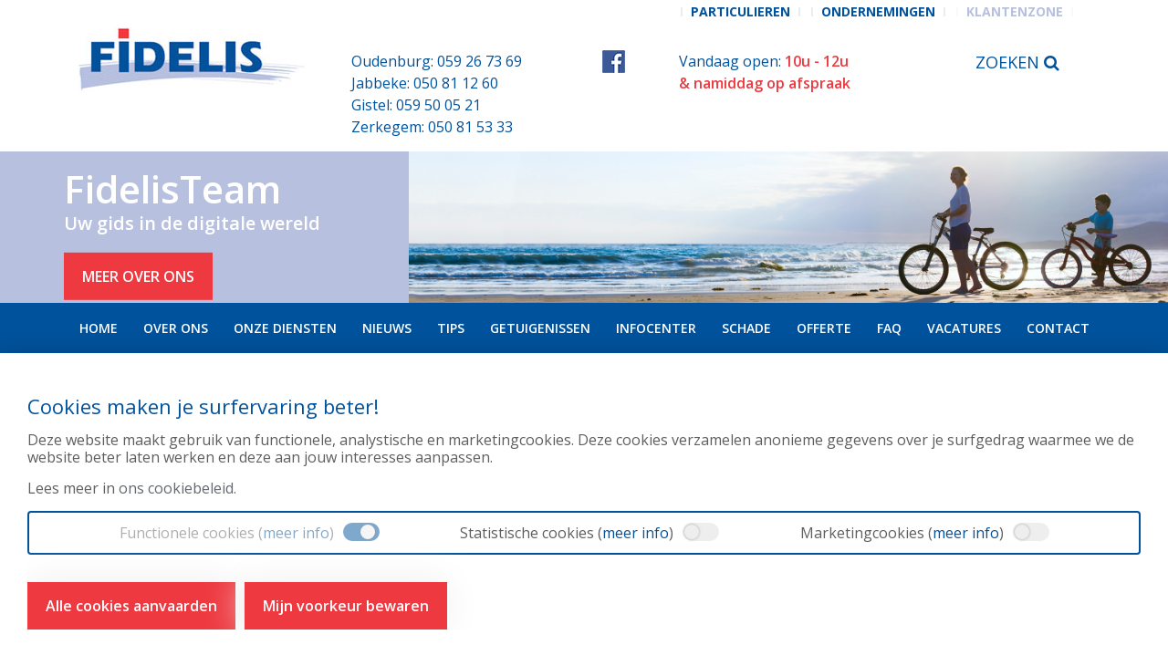

--- FILE ---
content_type: text/html; charset=UTF-8
request_url: https://fidelisteam.be/est-ce-que-mon-cyclomoteur-doit-porter-une-plaque-dimmatriculation-2/
body_size: 15173
content:



<!doctype html>
<!--[if lt IE 7]><html class="no-js lt-ie9 lt-ie8 lt-ie7"lang="nl-NL"><![endif]-->
<!--[if (IE 7)&!(IEMobile)]><html class="no-js lt-ie9 lt-ie8"lang="nl-NL"><![endif]-->
<!--[if (IE 8)&!(IEMobile)]><html class="no-js lt-ie9"lang="nl-NL"><![endif]-->
<!--[if gt IE 8]><!--> <html class="no-js"lang="nl-NL"><!--<![endif]-->
<head>
    <meta charset="UTF-8" />
        <title>Est-ce que mon cyclomoteur doit porter une plaque d&#039;immatriculation ? - Fidelis - Est-ce que mon cyclomoteur doit porter une plaque d&#8217;immatriculation ?        </title>

    <meta http-equiv="Content-Type" content="text/html; charset=UTF-8" />
    <meta http-equiv="X-UA-Compatible" content="IE=edge">    <meta name="HandheldFriendly" content="True">
    <meta name="MobileOptimized" content="320">
    <meta name="viewport" content="width=device-width, initial-scale=1.0"/>

    <link rel="apple-touch-icon" href="https://fidelisteam.be/wp-content/themes/insusite/library/images/apple-icon-touch.png">
    <meta name="msapplication-TileColor" content="#f01d4f">
    <meta name="msapplication-TileImage" content="https://fidelisteam.be/wp-content/themes/insusite/library/images/win8-tile-icon.png">

	<script src="https://use.fontawesome.com/39469d49a2.js"></script>
    <link rel="pingback" href="https://fidelisteam.be/xmlrpc.php" />

    <!--[if lt IE 9]>
        <script src="https://fidelisteam.be/wp-content/themes/insusite/bower_components/html5shiv/dist/html5shiv.js"></script>
        <script src="https://fidelisteam.be/wp-content/themes/insusite/bower_components/respond/dest/respond.min.js"></script>
        <script src="https://fidelisteam.be/wp-content/themes/insusite/bower_components/modernizr/modernizr.js"></script>
    <![endif]--><meta name='robots' content='index, follow, max-image-preview:large, max-snippet:-1, max-video-preview:-1' />

	<!-- This site is optimized with the Yoast SEO plugin v26.5 - https://yoast.com/wordpress/plugins/seo/ -->
	<link rel="canonical" href="https://fidelisteam.be/est-ce-que-mon-cyclomoteur-doit-porter-une-plaque-dimmatriculation-2/" />
	<meta property="og:locale" content="nl_NL" />
	<meta property="og:type" content="article" />
	<meta property="og:title" content="Est-ce que mon cyclomoteur doit porter une plaque d&#039;immatriculation ? - Fidelis" />
	<meta property="og:description" content="Depuis le 31 mars 2014, l&#039;immatriculation des nouveaux cyclomoteurs et des quadricycles légers est obligatoire. Ces véhicules à moteur doivent porter leur plaque d&#039;immatriculation lorsqu&#039;ils circulent sur la voie publique. Selon l&#039;arrêté royal du 18 novembre 2015, tous les cyclomoteurs non encore immatriculés doivent obtenir une plaque d&#039;immatriculation au plus tard le 11 décembre 2016." />
	<meta property="og:url" content="https://fidelisteam.be/est-ce-que-mon-cyclomoteur-doit-porter-une-plaque-dimmatriculation-2/" />
	<meta property="og:site_name" content="Fidelis" />
	<meta property="article:published_time" content="2016-03-21T09:26:13+00:00" />
	<meta name="twitter:card" content="summary_large_image" />
	<meta name="twitter:label1" content="Geschatte leestijd" />
	<meta name="twitter:data1" content="2 minuten" />
	<script type="application/ld+json" class="yoast-schema-graph">{"@context":"https://schema.org","@graph":[{"@type":"WebPage","@id":"https://fidelisteam.be/est-ce-que-mon-cyclomoteur-doit-porter-une-plaque-dimmatriculation-2/","url":"https://fidelisteam.be/est-ce-que-mon-cyclomoteur-doit-porter-une-plaque-dimmatriculation-2/","name":"Est-ce que mon cyclomoteur doit porter une plaque d'immatriculation ? - Fidelis","isPartOf":{"@id":"https://fidelisteam.be/#website"},"datePublished":"2016-03-21T09:26:13+00:00","author":{"@id":""},"breadcrumb":{"@id":"https://fidelisteam.be/est-ce-que-mon-cyclomoteur-doit-porter-une-plaque-dimmatriculation-2/#breadcrumb"},"inLanguage":"nl-NL","potentialAction":[{"@type":"ReadAction","target":["https://fidelisteam.be/est-ce-que-mon-cyclomoteur-doit-porter-une-plaque-dimmatriculation-2/"]}]},{"@type":"BreadcrumbList","@id":"https://fidelisteam.be/est-ce-que-mon-cyclomoteur-doit-porter-une-plaque-dimmatriculation-2/#breadcrumb","itemListElement":[{"@type":"ListItem","position":1,"name":"Home","item":"https://fidelisteam.be/"},{"@type":"ListItem","position":2,"name":"Est-ce que mon cyclomoteur doit porter une plaque d&#8217;immatriculation ?"}]},{"@type":"WebSite","@id":"https://fidelisteam.be/#website","url":"https://fidelisteam.be/","name":"Fidelis","description":"","potentialAction":[{"@type":"SearchAction","target":{"@type":"EntryPoint","urlTemplate":"https://fidelisteam.be/?s={search_term_string}"},"query-input":{"@type":"PropertyValueSpecification","valueRequired":true,"valueName":"search_term_string"}}],"inLanguage":"nl-NL"}]}</script>
	<!-- / Yoast SEO plugin. -->


<link rel="alternate" type="application/rss+xml" title="Fidelis &raquo; feed" href="https://fidelisteam.be/feed/" />
<link rel="alternate" type="application/rss+xml" title="Fidelis &raquo; reacties feed" href="https://fidelisteam.be/comments/feed/" />
<link rel="alternate" title="oEmbed (JSON)" type="application/json+oembed" href="https://fidelisteam.be/wp-json/oembed/1.0/embed?url=https%3A%2F%2Ffidelisteam.be%2Fest-ce-que-mon-cyclomoteur-doit-porter-une-plaque-dimmatriculation-2%2F" />
<link rel="alternate" title="oEmbed (XML)" type="text/xml+oembed" href="https://fidelisteam.be/wp-json/oembed/1.0/embed?url=https%3A%2F%2Ffidelisteam.be%2Fest-ce-que-mon-cyclomoteur-doit-porter-une-plaque-dimmatriculation-2%2F&#038;format=xml" />
<style id='wp-img-auto-sizes-contain-inline-css' type='text/css'>
img:is([sizes=auto i],[sizes^="auto," i]){contain-intrinsic-size:3000px 1500px}
/*# sourceURL=wp-img-auto-sizes-contain-inline-css */
</style>
<link rel='stylesheet' id='sow-google-map-default-5006d6f6236c-css' href='https://fidelisteam.be/wp-content/uploads/siteorigin-widgets/sow-google-map-default-5006d6f6236c.css' type='text/css' media='all' />
<style id='wp-emoji-styles-inline-css' type='text/css'>

	img.wp-smiley, img.emoji {
		display: inline !important;
		border: none !important;
		box-shadow: none !important;
		height: 1em !important;
		width: 1em !important;
		margin: 0 0.07em !important;
		vertical-align: -0.1em !important;
		background: none !important;
		padding: 0 !important;
	}
/*# sourceURL=wp-emoji-styles-inline-css */
</style>
<style id='wp-block-library-inline-css' type='text/css'>
:root{--wp-block-synced-color:#7a00df;--wp-block-synced-color--rgb:122,0,223;--wp-bound-block-color:var(--wp-block-synced-color);--wp-editor-canvas-background:#ddd;--wp-admin-theme-color:#007cba;--wp-admin-theme-color--rgb:0,124,186;--wp-admin-theme-color-darker-10:#006ba1;--wp-admin-theme-color-darker-10--rgb:0,107,160.5;--wp-admin-theme-color-darker-20:#005a87;--wp-admin-theme-color-darker-20--rgb:0,90,135;--wp-admin-border-width-focus:2px}@media (min-resolution:192dpi){:root{--wp-admin-border-width-focus:1.5px}}.wp-element-button{cursor:pointer}:root .has-very-light-gray-background-color{background-color:#eee}:root .has-very-dark-gray-background-color{background-color:#313131}:root .has-very-light-gray-color{color:#eee}:root .has-very-dark-gray-color{color:#313131}:root .has-vivid-green-cyan-to-vivid-cyan-blue-gradient-background{background:linear-gradient(135deg,#00d084,#0693e3)}:root .has-purple-crush-gradient-background{background:linear-gradient(135deg,#34e2e4,#4721fb 50%,#ab1dfe)}:root .has-hazy-dawn-gradient-background{background:linear-gradient(135deg,#faaca8,#dad0ec)}:root .has-subdued-olive-gradient-background{background:linear-gradient(135deg,#fafae1,#67a671)}:root .has-atomic-cream-gradient-background{background:linear-gradient(135deg,#fdd79a,#004a59)}:root .has-nightshade-gradient-background{background:linear-gradient(135deg,#330968,#31cdcf)}:root .has-midnight-gradient-background{background:linear-gradient(135deg,#020381,#2874fc)}:root{--wp--preset--font-size--normal:16px;--wp--preset--font-size--huge:42px}.has-regular-font-size{font-size:1em}.has-larger-font-size{font-size:2.625em}.has-normal-font-size{font-size:var(--wp--preset--font-size--normal)}.has-huge-font-size{font-size:var(--wp--preset--font-size--huge)}.has-text-align-center{text-align:center}.has-text-align-left{text-align:left}.has-text-align-right{text-align:right}.has-fit-text{white-space:nowrap!important}#end-resizable-editor-section{display:none}.aligncenter{clear:both}.items-justified-left{justify-content:flex-start}.items-justified-center{justify-content:center}.items-justified-right{justify-content:flex-end}.items-justified-space-between{justify-content:space-between}.screen-reader-text{border:0;clip-path:inset(50%);height:1px;margin:-1px;overflow:hidden;padding:0;position:absolute;width:1px;word-wrap:normal!important}.screen-reader-text:focus{background-color:#ddd;clip-path:none;color:#444;display:block;font-size:1em;height:auto;left:5px;line-height:normal;padding:15px 23px 14px;text-decoration:none;top:5px;width:auto;z-index:100000}html :where(.has-border-color){border-style:solid}html :where([style*=border-top-color]){border-top-style:solid}html :where([style*=border-right-color]){border-right-style:solid}html :where([style*=border-bottom-color]){border-bottom-style:solid}html :where([style*=border-left-color]){border-left-style:solid}html :where([style*=border-width]){border-style:solid}html :where([style*=border-top-width]){border-top-style:solid}html :where([style*=border-right-width]){border-right-style:solid}html :where([style*=border-bottom-width]){border-bottom-style:solid}html :where([style*=border-left-width]){border-left-style:solid}html :where(img[class*=wp-image-]){height:auto;max-width:100%}:where(figure){margin:0 0 1em}html :where(.is-position-sticky){--wp-admin--admin-bar--position-offset:var(--wp-admin--admin-bar--height,0px)}@media screen and (max-width:600px){html :where(.is-position-sticky){--wp-admin--admin-bar--position-offset:0px}}

/*# sourceURL=wp-block-library-inline-css */
</style><style id='global-styles-inline-css' type='text/css'>
:root{--wp--preset--aspect-ratio--square: 1;--wp--preset--aspect-ratio--4-3: 4/3;--wp--preset--aspect-ratio--3-4: 3/4;--wp--preset--aspect-ratio--3-2: 3/2;--wp--preset--aspect-ratio--2-3: 2/3;--wp--preset--aspect-ratio--16-9: 16/9;--wp--preset--aspect-ratio--9-16: 9/16;--wp--preset--color--black: #000000;--wp--preset--color--cyan-bluish-gray: #abb8c3;--wp--preset--color--white: #ffffff;--wp--preset--color--pale-pink: #f78da7;--wp--preset--color--vivid-red: #cf2e2e;--wp--preset--color--luminous-vivid-orange: #ff6900;--wp--preset--color--luminous-vivid-amber: #fcb900;--wp--preset--color--light-green-cyan: #7bdcb5;--wp--preset--color--vivid-green-cyan: #00d084;--wp--preset--color--pale-cyan-blue: #8ed1fc;--wp--preset--color--vivid-cyan-blue: #0693e3;--wp--preset--color--vivid-purple: #9b51e0;--wp--preset--gradient--vivid-cyan-blue-to-vivid-purple: linear-gradient(135deg,rgb(6,147,227) 0%,rgb(155,81,224) 100%);--wp--preset--gradient--light-green-cyan-to-vivid-green-cyan: linear-gradient(135deg,rgb(122,220,180) 0%,rgb(0,208,130) 100%);--wp--preset--gradient--luminous-vivid-amber-to-luminous-vivid-orange: linear-gradient(135deg,rgb(252,185,0) 0%,rgb(255,105,0) 100%);--wp--preset--gradient--luminous-vivid-orange-to-vivid-red: linear-gradient(135deg,rgb(255,105,0) 0%,rgb(207,46,46) 100%);--wp--preset--gradient--very-light-gray-to-cyan-bluish-gray: linear-gradient(135deg,rgb(238,238,238) 0%,rgb(169,184,195) 100%);--wp--preset--gradient--cool-to-warm-spectrum: linear-gradient(135deg,rgb(74,234,220) 0%,rgb(151,120,209) 20%,rgb(207,42,186) 40%,rgb(238,44,130) 60%,rgb(251,105,98) 80%,rgb(254,248,76) 100%);--wp--preset--gradient--blush-light-purple: linear-gradient(135deg,rgb(255,206,236) 0%,rgb(152,150,240) 100%);--wp--preset--gradient--blush-bordeaux: linear-gradient(135deg,rgb(254,205,165) 0%,rgb(254,45,45) 50%,rgb(107,0,62) 100%);--wp--preset--gradient--luminous-dusk: linear-gradient(135deg,rgb(255,203,112) 0%,rgb(199,81,192) 50%,rgb(65,88,208) 100%);--wp--preset--gradient--pale-ocean: linear-gradient(135deg,rgb(255,245,203) 0%,rgb(182,227,212) 50%,rgb(51,167,181) 100%);--wp--preset--gradient--electric-grass: linear-gradient(135deg,rgb(202,248,128) 0%,rgb(113,206,126) 100%);--wp--preset--gradient--midnight: linear-gradient(135deg,rgb(2,3,129) 0%,rgb(40,116,252) 100%);--wp--preset--font-size--small: 13px;--wp--preset--font-size--medium: 20px;--wp--preset--font-size--large: 36px;--wp--preset--font-size--x-large: 42px;--wp--preset--spacing--20: 0.44rem;--wp--preset--spacing--30: 0.67rem;--wp--preset--spacing--40: 1rem;--wp--preset--spacing--50: 1.5rem;--wp--preset--spacing--60: 2.25rem;--wp--preset--spacing--70: 3.38rem;--wp--preset--spacing--80: 5.06rem;--wp--preset--shadow--natural: 6px 6px 9px rgba(0, 0, 0, 0.2);--wp--preset--shadow--deep: 12px 12px 50px rgba(0, 0, 0, 0.4);--wp--preset--shadow--sharp: 6px 6px 0px rgba(0, 0, 0, 0.2);--wp--preset--shadow--outlined: 6px 6px 0px -3px rgb(255, 255, 255), 6px 6px rgb(0, 0, 0);--wp--preset--shadow--crisp: 6px 6px 0px rgb(0, 0, 0);}:where(.is-layout-flex){gap: 0.5em;}:where(.is-layout-grid){gap: 0.5em;}body .is-layout-flex{display: flex;}.is-layout-flex{flex-wrap: wrap;align-items: center;}.is-layout-flex > :is(*, div){margin: 0;}body .is-layout-grid{display: grid;}.is-layout-grid > :is(*, div){margin: 0;}:where(.wp-block-columns.is-layout-flex){gap: 2em;}:where(.wp-block-columns.is-layout-grid){gap: 2em;}:where(.wp-block-post-template.is-layout-flex){gap: 1.25em;}:where(.wp-block-post-template.is-layout-grid){gap: 1.25em;}.has-black-color{color: var(--wp--preset--color--black) !important;}.has-cyan-bluish-gray-color{color: var(--wp--preset--color--cyan-bluish-gray) !important;}.has-white-color{color: var(--wp--preset--color--white) !important;}.has-pale-pink-color{color: var(--wp--preset--color--pale-pink) !important;}.has-vivid-red-color{color: var(--wp--preset--color--vivid-red) !important;}.has-luminous-vivid-orange-color{color: var(--wp--preset--color--luminous-vivid-orange) !important;}.has-luminous-vivid-amber-color{color: var(--wp--preset--color--luminous-vivid-amber) !important;}.has-light-green-cyan-color{color: var(--wp--preset--color--light-green-cyan) !important;}.has-vivid-green-cyan-color{color: var(--wp--preset--color--vivid-green-cyan) !important;}.has-pale-cyan-blue-color{color: var(--wp--preset--color--pale-cyan-blue) !important;}.has-vivid-cyan-blue-color{color: var(--wp--preset--color--vivid-cyan-blue) !important;}.has-vivid-purple-color{color: var(--wp--preset--color--vivid-purple) !important;}.has-black-background-color{background-color: var(--wp--preset--color--black) !important;}.has-cyan-bluish-gray-background-color{background-color: var(--wp--preset--color--cyan-bluish-gray) !important;}.has-white-background-color{background-color: var(--wp--preset--color--white) !important;}.has-pale-pink-background-color{background-color: var(--wp--preset--color--pale-pink) !important;}.has-vivid-red-background-color{background-color: var(--wp--preset--color--vivid-red) !important;}.has-luminous-vivid-orange-background-color{background-color: var(--wp--preset--color--luminous-vivid-orange) !important;}.has-luminous-vivid-amber-background-color{background-color: var(--wp--preset--color--luminous-vivid-amber) !important;}.has-light-green-cyan-background-color{background-color: var(--wp--preset--color--light-green-cyan) !important;}.has-vivid-green-cyan-background-color{background-color: var(--wp--preset--color--vivid-green-cyan) !important;}.has-pale-cyan-blue-background-color{background-color: var(--wp--preset--color--pale-cyan-blue) !important;}.has-vivid-cyan-blue-background-color{background-color: var(--wp--preset--color--vivid-cyan-blue) !important;}.has-vivid-purple-background-color{background-color: var(--wp--preset--color--vivid-purple) !important;}.has-black-border-color{border-color: var(--wp--preset--color--black) !important;}.has-cyan-bluish-gray-border-color{border-color: var(--wp--preset--color--cyan-bluish-gray) !important;}.has-white-border-color{border-color: var(--wp--preset--color--white) !important;}.has-pale-pink-border-color{border-color: var(--wp--preset--color--pale-pink) !important;}.has-vivid-red-border-color{border-color: var(--wp--preset--color--vivid-red) !important;}.has-luminous-vivid-orange-border-color{border-color: var(--wp--preset--color--luminous-vivid-orange) !important;}.has-luminous-vivid-amber-border-color{border-color: var(--wp--preset--color--luminous-vivid-amber) !important;}.has-light-green-cyan-border-color{border-color: var(--wp--preset--color--light-green-cyan) !important;}.has-vivid-green-cyan-border-color{border-color: var(--wp--preset--color--vivid-green-cyan) !important;}.has-pale-cyan-blue-border-color{border-color: var(--wp--preset--color--pale-cyan-blue) !important;}.has-vivid-cyan-blue-border-color{border-color: var(--wp--preset--color--vivid-cyan-blue) !important;}.has-vivid-purple-border-color{border-color: var(--wp--preset--color--vivid-purple) !important;}.has-vivid-cyan-blue-to-vivid-purple-gradient-background{background: var(--wp--preset--gradient--vivid-cyan-blue-to-vivid-purple) !important;}.has-light-green-cyan-to-vivid-green-cyan-gradient-background{background: var(--wp--preset--gradient--light-green-cyan-to-vivid-green-cyan) !important;}.has-luminous-vivid-amber-to-luminous-vivid-orange-gradient-background{background: var(--wp--preset--gradient--luminous-vivid-amber-to-luminous-vivid-orange) !important;}.has-luminous-vivid-orange-to-vivid-red-gradient-background{background: var(--wp--preset--gradient--luminous-vivid-orange-to-vivid-red) !important;}.has-very-light-gray-to-cyan-bluish-gray-gradient-background{background: var(--wp--preset--gradient--very-light-gray-to-cyan-bluish-gray) !important;}.has-cool-to-warm-spectrum-gradient-background{background: var(--wp--preset--gradient--cool-to-warm-spectrum) !important;}.has-blush-light-purple-gradient-background{background: var(--wp--preset--gradient--blush-light-purple) !important;}.has-blush-bordeaux-gradient-background{background: var(--wp--preset--gradient--blush-bordeaux) !important;}.has-luminous-dusk-gradient-background{background: var(--wp--preset--gradient--luminous-dusk) !important;}.has-pale-ocean-gradient-background{background: var(--wp--preset--gradient--pale-ocean) !important;}.has-electric-grass-gradient-background{background: var(--wp--preset--gradient--electric-grass) !important;}.has-midnight-gradient-background{background: var(--wp--preset--gradient--midnight) !important;}.has-small-font-size{font-size: var(--wp--preset--font-size--small) !important;}.has-medium-font-size{font-size: var(--wp--preset--font-size--medium) !important;}.has-large-font-size{font-size: var(--wp--preset--font-size--large) !important;}.has-x-large-font-size{font-size: var(--wp--preset--font-size--x-large) !important;}
/*# sourceURL=global-styles-inline-css */
</style>

<style id='classic-theme-styles-inline-css' type='text/css'>
/*! This file is auto-generated */
.wp-block-button__link{color:#fff;background-color:#32373c;border-radius:9999px;box-shadow:none;text-decoration:none;padding:calc(.667em + 2px) calc(1.333em + 2px);font-size:1.125em}.wp-block-file__button{background:#32373c;color:#fff;text-decoration:none}
/*# sourceURL=/wp-includes/css/classic-themes.min.css */
</style>
<link rel='stylesheet' id='contact-form-7-css' href='https://fidelisteam.be/wp-content/plugins/contact-form-7/includes/css/styles.css' type='text/css' media='all' />
<link rel='stylesheet' id='crmart-cookies-stylesheet-css' href='https://fidelisteam.be/wp-content/plugins/crmart-cookies/includes/css/crmart-cookies.css' type='text/css' media='all' />
<link rel='stylesheet' id='avada-parent-stylesheet-css' href='https://fidelisteam.be/wp-content/themes/insusite/style.css' type='text/css' media='all' />
<link rel='stylesheet' id='flexslider-style-css' href='https://fidelisteam.be/wp-content/themes/insusite/bower_components/flexslider/flexslider.css' type='text/css' media='all' />
<link rel='stylesheet' id='insusite-stylesheet-css' href='https://fidelisteam.be/wp-content/themes/insusite/library/css/style.css' type='text/css' media='all' />
<link rel='stylesheet' id='googleFonts-css' href='https://fonts.googleapis.com/css?family=Open+Sans%3A400%2C600%2C700' type='text/css' media='all' />
<script type="text/javascript" src="https://fidelisteam.be/wp-includes/js/jquery/jquery.min.js" id="jquery-core-js"></script>
<script type="text/javascript" src="https://fidelisteam.be/wp-includes/js/jquery/jquery-migrate.min.js" id="jquery-migrate-js"></script>
<script type="text/javascript" id="script-js-extra">
/* <![CDATA[ */
var script_texts = {"select_partner":"You have to select a partner."};
//# sourceURL=script-js-extra
/* ]]> */
</script>
<script type="text/javascript" src="https://fidelisteam.be/wp-content/plugins/insu_docusearch/js/script.js" id="script-js"></script>
<script type="text/javascript" src="https://fidelisteam.be/wp-content/plugins/crmart-cookies//includes/js/crmart-cookies.js" id="crmart-cookies-script-js"></script>
<script type="text/javascript" id="sow-google-map-js-extra">
/* <![CDATA[ */
var soWidgetsGoogleMap = {"geocode":{"noResults":"Er zijn geen resultaten voor de plaats die je hebt opgegeven. Probeer een andere."}};
//# sourceURL=sow-google-map-js-extra
/* ]]> */
</script>
<script type="text/javascript" src="https://fidelisteam.be/wp-content/plugins/so-widgets-bundle/js/sow.google-map.min.js" id="sow-google-map-js"></script>
<link rel="https://api.w.org/" href="https://fidelisteam.be/wp-json/" /><link rel="alternate" title="JSON" type="application/json" href="https://fidelisteam.be/wp-json/wp/v2/posts/4699" /><link rel='shortlink' href='https://fidelisteam.be/?p=4699' />
        
    <link rel="icon" href="https://fidelisteam.be/wp-content/uploads/2016/02/cropped-fidelis-favicon-32x32.gif" sizes="32x32" />
<link rel="icon" href="https://fidelisteam.be/wp-content/uploads/2016/02/cropped-fidelis-favicon-192x192.gif" sizes="192x192" />
<link rel="apple-touch-icon" href="https://fidelisteam.be/wp-content/uploads/2016/02/cropped-fidelis-favicon-180x180.gif" />
<meta name="msapplication-TileImage" content="https://fidelisteam.be/wp-content/uploads/2016/02/cropped-fidelis-favicon-270x270.gif" />
		<style type="text/css" id="wp-custom-css">
			.insuactions ul li img {
	width:100% !important;	
}

@media screen and (min-width: 768px) {
	.home header.header #inner-header #header-row2 #inner-header-row2 #header-image-content {
    position: absolute;
    top: 50%;
    left: 10%;
}
}

.medewerker-selector .medewerker-selector-image {
	margin-bottom: 15px;
}

@media screen and (max-width: 509px) {
	.medewerker-selector .medewerker-selector-image {
		width: 50%;
	}
	
	.medewerker-selector .medewerker-selector-image img {
		width: 100%;
	}
}

.vacatures ul {
	list-style: disc;
	padding-left: 30px;
	margin-bottom:30px;
	margin-top:15px;
}

.in-memoriam-image img {
		width:100%;
	object-fit: cover;
}

.sectorcatalog-filters select,
#sectorcatalog-search {
    border: 1px solid #00529c;
    height: 36px;
    color: #00529c;
	display: block;
	width:100%;
	margin-bottom: 30px;
}

#sectorcatalog-bar-inner {
    background: #ee3940 !important;
  }

#sectorcatalog-count {
	font-size: 13px !important;
    font-weight: 600 !important;
}

.sc-category-toggle {
        border: 0 !important;
        border-bottom: 1px solid #e5e5e5 !important;
        font-size: 16px !important;
	
        height: 51px !important;
        padding: 0 !important;
        color:#6f7174 !important;
	
        font-weight: 600 !important;
        background: transparent !important;

        width: 100%;
        text-align: left;
      }



.sc-category-panel {
	 width: 100%;
    padding: 30px 0;
}

.sc-folder-toggle {
	 border: 0 !important;
        border-bottom: 1px solid #e5e5e5 !important;
        font-size: 14px !important;
        padding: 0 0 10px !important;

        background: transparent !important;
        text-align: left;
	width: 100%;
}

.sector-item {
        font-size: 14px !important;
        margin-bottom: 10px;
				margin-top: 10px;
        padding: 0 15px;
      }

.sector-item a {
	color: #ee3940 !important;
}

.legal-toggle {
	border: 1px solid #f4f5f8;
    padding: 7.5px 30px;
    margin: 15px 0;
}

.legal-toggle .legal-page__header {
	display: flex;
	align-items:center;
	justify-content:space-between
}

.legal-toggle .legal-page__header .legal-page__title {
	margin-top: 0 !important;
    margin-bottom: 0;
    font-size: 1em;
    color: #00529c;
	font-weight: 600;
}

.legal-toggle .legal-page__header .fusion-button {
	font-size: .75em;
    padding: 7.5px 20px;
	color: #fff;
    background: #b7c0df;
	font-weight: 600;
    text-transform: uppercase;
}		</style>
		    <link rel='stylesheet' id='sow-image-default-8b5b6f678277-css' href='https://fidelisteam.be/wp-content/uploads/siteorigin-widgets/sow-image-default-8b5b6f678277.css' type='text/css' media='all' />
<link rel='stylesheet' id='siteorigin-panels-front-css' href='https://fidelisteam.be/wp-content/plugins/siteorigin-panels/css/front-flex.min.css' type='text/css' media='all' />
</head>
<body data-rsssl=1 class="wp-singular post-template-default single single-post postid-4699 single-format-standard wp-theme-insusite chrome" data-template="base.twig">

<aside id="mobile-aside" class="hidden-lg hidden-md hidden-sm">

    <nav id="mobile-nav" class="navbar navbar-default"><ul id="menu-mobile-menu" class="nav navbar-nav clearfix"><li id="menu-item-2763" class="menu-item menu-item-type-post_type menu-item-object-page menu-item-home menu-item-2763"><a href="https://fidelisteam.be/">Home</a></li>
<li id="menu-item-1164" class="menu-item menu-item-type-post_type menu-item-object-page menu-item-has-children menu-item-1164"><a href="https://fidelisteam.be/over-ons/">Over ons</a>
<ul class="sub-menu">
	<li id="menu-item-3660" class="menu-item menu-item-type-post_type menu-item-object-page menu-item-3660"><a href="https://fidelisteam.be/over-ons/onze-waarden/">Onze waarden</a></li>
	<li id="menu-item-3667" class="menu-item menu-item-type-post_type menu-item-object-page menu-item-3667"><a href="https://fidelisteam.be/over-ons/wat-betekent-fidelis-voor-u/">Fidelis voor u</a></li>
	<li id="menu-item-3761" class="menu-item menu-item-type-custom menu-item-object-custom menu-item-3761"><a href="https://fidelisteam.be/medewerkers/">Wie we zijn</a></li>
	<li id="menu-item-6593" class="menu-item menu-item-type-post_type menu-item-object-page menu-item-6593"><a href="https://fidelisteam.be/over-ons/in-memoriam/">In memoriam</a></li>
</ul>
</li>
<li id="menu-item-1935" class="menu-item menu-item-type-post_type menu-item-object-page menu-item-1935"><a href="https://fidelisteam.be/onze-diensten/">Onze diensten</a></li>
<li id="menu-item-2667" class="menu-item menu-item-type-post_type menu-item-object-page menu-item-2667"><a href="https://fidelisteam.be/alle-nieuws/">Nieuws</a></li>
<li id="menu-item-1696" class="menu-item menu-item-type-custom menu-item-object-custom menu-item-1696"><a href="https://fidelisteam.be/tips/">Tips</a></li>
<li id="menu-item-3751" class="menu-item menu-item-type-custom menu-item-object-custom menu-item-3751"><a href="https://fidelisteam.be/testimonials/">Getuigenissen</a></li>
<li id="menu-item-2685" class="menu-item menu-item-type-custom menu-item-object-custom menu-item-has-children menu-item-2685"><a href="#">Infocenter</a>
<ul class="sub-menu">
	<li id="menu-item-2682" class="menu-item menu-item-type-post_type menu-item-object-page menu-item-2682"><a href="https://fidelisteam.be/infocenter/documenten/">Documenten</a></li>
	<li id="menu-item-2683" class="menu-item menu-item-type-post_type menu-item-object-page menu-item-2683"><a href="https://fidelisteam.be/infocenter/nuttige-links/">Nuttige links</a></li>
	<li id="menu-item-2684" class="menu-item menu-item-type-post_type menu-item-object-page menu-item-2684"><a href="https://fidelisteam.be/infocenter/cijfers-en-indexen/">Cijfers en indexen</a></li>
	<li id="menu-item-3555" class="menu-item menu-item-type-custom menu-item-object-custom menu-item-3555"><a target="_blank" href="http://www.mobilit.fgov.be/WebdivPub/wmvpstv1">Traceer uw nummerplaat</a></li>
	<li id="menu-item-3556" class="menu-item menu-item-type-custom menu-item-object-custom menu-item-3556"><a target="_blank" href="https://belastingen.fenb.be/ui/public/vkb/simulatie">Verkeersbelasting</a></li>
</ul>
</li>
<li id="menu-item-1184" class="menu-item menu-item-type-post_type menu-item-object-page menu-item-1184"><a href="https://fidelisteam.be/schade/">Schade</a></li>
<li id="menu-item-1185" class="menu-item menu-item-type-post_type menu-item-object-page menu-item-1185"><a href="https://fidelisteam.be/offerte/">Offerte</a></li>
<li id="menu-item-1698" class="menu-item menu-item-type-custom menu-item-object-custom menu-item-1698"><a href="https://fidelisteam.be/frequently-asked-questions/">FAQ</a></li>
<li id="menu-item-6174" class="menu-item menu-item-type-post_type menu-item-object-page menu-item-6174"><a href="https://fidelisteam.be/vacatures/">Vacatures</a></li>
<li id="menu-item-1183" class="menu-item menu-item-type-post_type menu-item-object-page menu-item-1183"><a href="https://fidelisteam.be/contact/">Contact</a></li>
</ul><ul id="menu-aanbod" class="nav clearfix"><li id="menu-item-1931" class="menu-item menu-item-type-taxonomy menu-item-object-verzekeringscategorieen menu-item-1931"><a href="https://fidelisteam.be/verzekering/particulieren/">Particulieren</a></li>
<li id="menu-item-1936" class="menu-item menu-item-type-taxonomy menu-item-object-verzekeringscategorieen menu-item-1936"><a href="https://fidelisteam.be/verzekering/ondernemingen/">Ondernemingen</a></li>
<li id="menu-item-5688" class="menu-item menu-item-type-custom menu-item-object-custom menu-item-5688"><a target="_blank" href="http://www.mybroker.be">Klantenzone</a></li>
</ul>

    </nav>

</aside>

<div id="container">

    <header class="header">
            <div id="inner-header">

                <div id="header-mobile-row" class="hidden-lg hidden-md hidden-sm col-xs-12">

                    <span class="mobile-navicon"><i class="fa fa-navicon"></i>Menu</span>

                </div>

                <div id="header-row1">

                    <div id="inner-header-row1" class="container">

                        <div id="header-logo" class="col-md-3 col-xs-12">

                            <div id="inner-header-logo">

                                <h1>

                                    <a href="https://fidelisteam.be" title="Fidelis" rel="nofollow">
                                        <img src="https://fidelisteam.be/wp-content/uploads/2016/02/fidelis_logo.jpg" title="Fidelis"
                                             alt="Fidelis Logo"/>
                                    </a>

                                </h1>

                            </div>

                        </div>

                        <div id="header-content" class="col-md-9 col-xs-12">

                            <div id="inner-header-content" class="clearfix">

                                <div id="header-content-diensten" class="col-lg-offset-2 col-lg-10 hidden-xs"><ul id="menu-aanbod" class="nav clearfix"><li id="menu-item-1931" class="menu-item menu-item-type-taxonomy menu-item-object-verzekeringscategorieen menu-item-1931"><a href="https://fidelisteam.be/verzekering/particulieren/">Particulieren</a></li>
<li id="menu-item-1936" class="menu-item menu-item-type-taxonomy menu-item-object-verzekeringscategorieen menu-item-1936"><a href="https://fidelisteam.be/verzekering/ondernemingen/">Ondernemingen</a></li>
<li id="menu-item-5688" class="menu-item menu-item-type-custom menu-item-object-custom menu-item-5688"><a target="_blank" href="http://www.mybroker.be">Klantenzone</a></li>
</ul>

                                </div>
                                <div id="header-call-us" class="header-call-content col-lg-4 col-md-4 col-sm-4">
                                    <a href="tel:+3259267369">Oudenburg: 059 26 73 69</a><br>
                                    <a href="tel:+3250811260">Jabbeke: 050 81 12 60</a><br>
                                    <a href="tel:+3259500521">Gistel: 059 50 05 21</a><br>
                                    <a href="tel:+3250815333">Zerkegem: 050 81 53 33</a>
                                </div>
                                <div class="col-lg-1 col-md-1 col-sm-1 hidden-xs">
                                    <a href="https://www.facebook.com/Fidelisteam-131249700280476/?fref=ts"
                                       target="_blank"><img src="/wp-content/uploads/2016/02/facebok.png"></a>
                                </div>
                                <div id="header-content-searchform"
                                     class="col-lg-7 col-md-7 col-sm-7 col-xs-12">
                                        <div class="header-call-content col-lg-8 col-md-7 col-sm-7"> Vandaag open:  <span>10u - 12u <br/>& namiddag op afspraak</span>

                                        </div>
                                    <button class="search-btn col-lg-4 col-md-5 col-sm-5" type="button">Zoeken <span
                                                class="search-icon"></span></button>

                                    <div id="search-form">

                                        <div class="search-form-container">
<form class="search-form form-horizontal clearfix" role="search" method="get" action="https://fidelisteam.be/">
	<div class="form-group">
		<div class="col-xs-8">
			<input type="text" class="form-control " value="" name="s"
				   title="Search for">
		</div>
		<button class="btn-main col-xs-4" type="submit">Zoeken</button>
	</div>
	<!-- /input-group -->
</form>

                                        </div>

                                    </div>

                                </div>

                            </div>

                        </div>

                    </div>

                </div>
                <div id="header-row2">

                    <div id="inner-header-row2">
                            <div id="header-image-content">

                                <div class="container" id="inner-header-image-content"><h2>FidelisTeam</h2>
<p>Uw gids in de digitale wereld</p>
<a class="btn-fourth" href="//fidelisteam.be/medewerkers/" title="Meer over ons">Meer over ons</a>
                                </div>

                            </div>                        <div id="header-image">

                            <div id="inner-header-image"><img id="insusite-header-image" src="https://fidelisteam.be/wp-content/uploads/2016/02/default_image.jpg" title="Est-ce que mon cyclomoteur doit porter une plaque d&#8217;immatriculation ?" alt="Est-ce que mon cyclomoteur doit porter une plaque d&#8217;immatriculation ?" />
                            </div>


                        </div>
                            <div id="header-main-nav" class="clearfix">
                                <div id="inner-header-main-nav" class="container"><ul id="menu-hoofdmenu" class="nav nav-justified clearfix"><li class="menu-item menu-item-type-post_type menu-item-object-page menu-item-home menu-item-2763"><a href="https://fidelisteam.be/">Home</a></li>
<li class="menu-item menu-item-type-post_type menu-item-object-page menu-item-has-children menu-item-1164"><a href="https://fidelisteam.be/over-ons/">Over ons</a>
<ul class="sub-menu">
	<li class="menu-item menu-item-type-post_type menu-item-object-page menu-item-3660"><a href="https://fidelisteam.be/over-ons/onze-waarden/">Onze waarden</a></li>
	<li class="menu-item menu-item-type-post_type menu-item-object-page menu-item-3667"><a href="https://fidelisteam.be/over-ons/wat-betekent-fidelis-voor-u/">Fidelis voor u</a></li>
	<li class="menu-item menu-item-type-custom menu-item-object-custom menu-item-3761"><a href="https://fidelisteam.be/medewerkers/">Wie we zijn</a></li>
	<li class="menu-item menu-item-type-post_type menu-item-object-page menu-item-6593"><a href="https://fidelisteam.be/over-ons/in-memoriam/">In memoriam</a></li>
</ul>
</li>
<li class="menu-item menu-item-type-post_type menu-item-object-page menu-item-1935"><a href="https://fidelisteam.be/onze-diensten/">Onze diensten</a></li>
<li class="menu-item menu-item-type-post_type menu-item-object-page menu-item-2667"><a href="https://fidelisteam.be/alle-nieuws/">Nieuws</a></li>
<li class="menu-item menu-item-type-custom menu-item-object-custom menu-item-1696"><a href="https://fidelisteam.be/tips/">Tips</a></li>
<li class="menu-item menu-item-type-custom menu-item-object-custom menu-item-3751"><a href="https://fidelisteam.be/testimonials/">Getuigenissen</a></li>
<li class="menu-item menu-item-type-custom menu-item-object-custom menu-item-has-children menu-item-2685"><a href="#">Infocenter</a>
<ul class="sub-menu">
	<li class="menu-item menu-item-type-post_type menu-item-object-page menu-item-2682"><a href="https://fidelisteam.be/infocenter/documenten/">Documenten</a></li>
	<li class="menu-item menu-item-type-post_type menu-item-object-page menu-item-2683"><a href="https://fidelisteam.be/infocenter/nuttige-links/">Nuttige links</a></li>
	<li class="menu-item menu-item-type-post_type menu-item-object-page menu-item-2684"><a href="https://fidelisteam.be/infocenter/cijfers-en-indexen/">Cijfers en indexen</a></li>
	<li class="menu-item menu-item-type-custom menu-item-object-custom menu-item-3555"><a target="_blank" href="http://www.mobilit.fgov.be/WebdivPub/wmvpstv1">Traceer uw nummerplaat</a></li>
	<li class="menu-item menu-item-type-custom menu-item-object-custom menu-item-3556"><a target="_blank" href="https://belastingen.fenb.be/ui/public/vkb/simulatie">Verkeersbelasting</a></li>
</ul>
</li>
<li class="menu-item menu-item-type-post_type menu-item-object-page menu-item-1184"><a href="https://fidelisteam.be/schade/">Schade</a></li>
<li class="menu-item menu-item-type-post_type menu-item-object-page menu-item-1185"><a href="https://fidelisteam.be/offerte/">Offerte</a></li>
<li class="menu-item menu-item-type-custom menu-item-object-custom menu-item-1698"><a href="https://fidelisteam.be/frequently-asked-questions/">FAQ</a></li>
<li class="menu-item menu-item-type-post_type menu-item-object-page menu-item-6174"><a href="https://fidelisteam.be/vacatures/">Vacatures</a></li>
<li class="menu-item menu-item-type-post_type menu-item-object-page menu-item-1183"><a href="https://fidelisteam.be/contact/">Contact</a></li>
</ul>

                                </div>
                            </div>
                    </div>

                </div>

            </div> <!-- #inner-header -->
    </header>

    <div id="content">

        <div id="inner-content">
                    <div id="breadcrumb">

                        <div id="inner-breadcrumb" class="container">

                            <div id="inner-inner-breadcrumb"><span><span><a href="https://fidelisteam.be/">Home</a></span> » <span class="breadcrumb_last" aria-current="page">Est-ce que mon cyclomoteur doit porter une plaque d&#8217;immatriculation ?</span></span>

                            </div>

                        </div>

                    </div>
            <div id="main-content" class="clearfix">
                                <div id="inner-main-content"class="container">
	<article id="post-4699" class="post-4699 post type-post status-publish format-standard hentry category-geen-categorie single-post clearfix" itemscope itemtype="http://schema.org/BlogPosting">

		<header class="article-header">
			<h1 class="page-title" itemprop="headline">Est-ce que mon cyclomoteur doit porter une plaque d&#8217;immatriculation ?</h1>

		</header>

		<section class="entry-content clearfix" itemprop="articleBody"><p>Depuis le 31 mars 2014, l&#8217;immatriculation des nouveaux cyclomoteurs et des quadricycles légers est obligatoire. Ces véhicules à moteur doivent porter leur plaque d&#8217;immatriculation lorsqu&#8217;ils circulent sur la voie publique. Selon l&#8217;arrêté royal du 18 novembre 2015, tous les cyclomoteurs non encore immatriculés doivent obtenir une plaque d&#8217;immatriculation au plus tard le 11 décembre 2016.</p>
<p>Cette plaque d&#8217;immatriculation obligatoire devrait permettre à la police d&#8217;effectuer des contrôles plus ciblés. Désormais les cyclomoteurs ou plus généralement tous les véhicules qui peuvent atteindre une vitesse de maximum 45km/h, peuvent également être flashés (par exemple dans une zone 30). Par ailleurs, un premier contrôle visuel sur les véhicules &#8220;gonflés&#8221; sera facilité.</p>
<p>Pour pouvoir exempter les vélos électriques plus lents de cette obligation, le législateur belge renvoie à une définition du règlement européen 168/2013 (article 2). Celui-ci stipule « les cycles à pédalage assisté, équipés d&#8217;un moteur auxiliaire électrique d&#8217;une puissance nominale continue inférieure ou égale à 250 W, dont l&#8217;alimentation est soit interrompue lorsque le cycliste cesse de pédaler, soit réduite progressivement et finalement interrompue avant que la vitesse du véhicule n&#8217;atteigne 25 km/h. »</p>
<p> </p>
<p>Toute personne qui met encore en circulation un cyclomoteur sans immatriculation après le 11 décembre 2016, commet une infraction du deuxième degré. Il suffit que le cyclomoteur concerné soit stationné sur le trottoir sans plaque d&#8217;immatriculation.</p>
<p>En cas de perception immédiate, vous payez 110 €. Si le parquet s&#8217;en tient à une transaction, vous payez 120 €. Le juge du tribunal de police peut infliger une amende de 120 € à 1 500 €. Vous devez encore y ajouter les frais de justice et la contribution de 150 € au Fonds d&#8217;indemnisation des victimes pour les actes intentionnels de violence.</p>
<p>Étant donné qu&#8217;il n&#8217;existe pas de répertoire des cyclomoteurs, le gouvernement n&#8217;informera pas individuellement les propriétaires de cyclomoteurs à faire le nécessaire en temps utile. Pour la régularisation de votre cyclomoteur, vous payez 42 € (dont 30 € pour la plaque d&#8217;immatriculation). </p>
<p> </p>
		</section>

		<footer class="article-footer clearfix">				<a class="link-main" href="https://fidelisteam.be" title="Terug naar overzicht">Terug naar overzicht</a>
		</footer>

	</article>
                                </div>
            </div> <!-- #main-content -->
        </div>
                <div id="cta-sidebar">

                    <div id="inner-cta-sidebar" class="container">

                        <div class="row"><?xml version="1.0"?>
<div id="siteorigin-panels-builder-2" class="widget widget_siteorigin-panels-builder col-sm-3 cta-blok-container"><div class="widgetcontent"><div id="pl-w56b2059ee7c71"  class="panel-layout" ><div id="pg-w56b2059ee7c71-0"  class="panel-grid panel-no-style" ><div id="pgc-w56b2059ee7c71-0-0"  class="panel-grid-cell" ><div id="panel-w56b2059ee7c71-0-0-0" class="so-panel widget widget_insusite_contentblock_widget panel-first-child" data-index="0" ><div class="cta-blok panel-widget-style panel-widget-style-for-w56b2059ee7c71-0-0-0" ><div class="insusite-content-block"><img width="43" height="46" src="https://fidelisteam.be/wp-content/uploads/2016/02/offerte.png" class="content-block-image attachment centeralign" alt="offerte" title="offerte" decoding="async" /><div class="block-content"><h3>Offerte</h3><div class="block-content-p">Vraag online een vrijblijvende offerte aan.</div><a class="link-third" href="/offerte" title="Offerte">Offerte aanvragen</a></div></div></div></div>
<div id="panel-w56b2059ee7c71-0-0-1" class="so-panel widget widget_sow-image panel-last-child" data-index="1" ><div
			
			class="so-widget-sow-image so-widget-sow-image-default-8b5b6f678277"
			
		></div></div></div></div></div></div></div>
<?xml version="1.0"?>
<div id="insusite_contentblock_widget-2" class="widget widget_insusite_contentblock_widget col-sm-3 cta-blok"><div class="widgetcontent"><div class="insusite-content-block"><img width="25" height="46" src="https://fidelisteam.be/wp-content/uploads/2016/02/thunder.png" class="content-block-image attachment centeralign" alt="schade?" title="schade?" decoding="async" /><div class="block-content"><h3>Schade?</h3><div class="block-content-p">Online schade aangeven, schadetips, aanrijdingsformulier, ...</div><a class="link-third" href="//fidelisteam.be/schade" title="Schade?">Ga verder</a></div></div></div></div>

<?xml version="1.0"?>
<div id="insusite_contentblock_widget-3" class="widget widget_insusite_contentblock_widget col-sm-3 cta-blok"><div class="widgetcontent"><div class="insusite-content-block"><img width="46" height="46" src="https://fidelisteam.be/wp-content/uploads/2016/02/info-1.png" class="content-block-image attachment centeralign" alt="vragen?" title="vragen?" decoding="async" /><div class="block-content"><h3>Vragen?</h3><div class="block-content-p">Heeft u vragen? Wij helpen u graag verder.</div><a class="link-third" href="//fidelisteam.be/contact" title="Vragen?">Maak een afspraak</a></div></div></div></div>

<?xml version="1.0"?>
<div id="insusite_contentblock_widget-4" class="widget widget_insusite_contentblock_widget col-sm-3 cta-blok"><div class="widgetcontent"><div class="insusite-content-block"><img width="40" height="46" src="https://fidelisteam.be/wp-content/uploads/2016/02/document-2.png" class="content-block-image attachment centeralign" alt="documenten" title="documenten" decoding="async" loading="lazy" /><div class="block-content"><h3>Documenten</h3><div class="block-content-p">Algemene voorwaarden, aangifteformulieren, ...</div><a class="link-third" href="//fidelisteam.be/infocenter/documenten/" title="Documenten">Bekijken</a></div></div></div></div>



                        </div>

                    </div>

                </div>
    </div> <!-- #content -->
        <footer class="footer" role="contentinfo">

            <div id="inner-footer">

                <div id="footer-content" class="container">

                    <div id="inner-footer-content"><?xml version="1.0"?>
<div id="sow-google-map-6" class="widget widget_sow-google-map col-sm-4 footer-blok"><div class="widgetcontent clearfix"><div data-match-height="widgets-footer" class="relative"><div
			
			class="so-widget-sow-google-map so-widget-sow-google-map-default-5006d6f6236c"
			
		>
<div class="sow-google-map-canvas"
	style=""
	id="map-canvas-a577060c8f052dd76d2419347408b303"
	data-options="{&quot;address&quot;:&quot;&quot;,&quot;zoom&quot;:10,&quot;mobileZoom&quot;:10,&quot;gestureHandling&quot;:&quot;cooperative&quot;,&quot;disableUi&quot;:false,&quot;markerIcon&quot;:false,&quot;markersDraggable&quot;:false,&quot;markerAtCenter&quot;:true,&quot;markerInfoDisplay&quot;:&quot;click&quot;,&quot;markerInfoMultiple&quot;:true,&quot;markerPositions&quot;:[{&quot;place&quot;:&quot;Gistelsesteenweg 341A 8490 Jabbeke&quot;,&quot;info&quot;:&quot;&quot;,&quot;infoSelectedEditor&quot;:&quot;tinymce&quot;,&quot;infoMaxWidth&quot;:&quot;&quot;,&quot;customMarkerIcon&quot;:0,&quot;customMarkerIconSize&quot;:&quot;&quot;},{&quot;place&quot;:&quot;Marktplein 15 8460 Oudenburg&quot;,&quot;info&quot;:&quot;&quot;,&quot;infoSelectedEditor&quot;:&quot;tinymce&quot;,&quot;infoMaxWidth&quot;:&quot;&quot;,&quot;customMarkerIcon&quot;:0,&quot;customMarkerIconSize&quot;:&quot;&quot;},{&quot;place&quot;:&quot;Kerkstraat 29, 8470 Gistel&quot;,&quot;info&quot;:&quot;&quot;,&quot;infoSelectedEditor&quot;:&quot;tinymce&quot;,&quot;infoMaxWidth&quot;:&quot;&quot;,&quot;customMarkerIcon&quot;:0,&quot;customMarkerIconSize&quot;:&quot;&quot;}],&quot;mapName&quot;:false,&quot;mapStyles&quot;:false,&quot;directions&quot;:&quot;&quot;,&quot;apiKey&quot;:&quot;AIzaSyCCg5u01BNT-4vdjFdoSidmrmf3VBV7EO8&quot;,&quot;breakpoint&quot;:780,&quot;id&quot;:&quot;6969e7&quot;}"
	data-fallback-image="{&quot;img&quot;:&quot;&quot;}"></div>
</div></div></div></div>
<?xml version="1.0"?>
<div id="insusite_officehours_widget-2" class="widget widget_insusite_officehours_widget col-sm-4 footer-blok"><div class="widgetcontent clearfix"><div data-match-height="widgets-footer" class="relative"><h3>Openingsuren</h3><div class="row"><div class="col-lg-2 col-md-2 col-sm-2 col-xs-2">ma</div><div class="col-sm-5 col-xs-5">10u - 12u</div><div class="col-lg-5 col-md-5 col-sm-5 col-xs-5">op afspraak</div></div><div class="row"><div class="col-lg-2 col-md-2 col-sm-2 col-xs-2">di</div><div class="col-sm-5 col-xs-5">op afspraak</div><div class="col-lg-5 col-md-5 col-sm-5 col-xs-5">op afspraak</div></div><div class="row"><div class="col-lg-2 col-md-2 col-sm-2 col-xs-2">wo</div><div class="col-sm-5 col-xs-5">10u - 12u</div><div class="col-lg-5 col-md-5 col-sm-5 col-xs-5">op afspraak</div></div><div class="row"><div class="col-lg-2 col-md-2 col-sm-2 col-xs-2">do</div><div class="col-sm-5 col-xs-5">op afspraak</div><div class="col-lg-5 col-md-5 col-sm-5 col-xs-5">op afspraak</div></div><div class="row"><div class="col-lg-2 col-md-2 col-sm-2 col-xs-2">vr</div><div class="col-sm-5 col-xs-5">10u - 12u</div><div class="col-lg-5 col-md-5 col-sm-5 col-xs-5">op afspraak</div></div><div>Steeds open na afspraak vanaf 09u00</div></div></div></div>
<?xml version="1.0"?>
<div id="custom_post_widget-2" class="widget widget_custom_post_widget col-sm-4 footer-blok"><div class="widgetcontent clearfix"><div data-match-height="widgets-footer" class="relative"><h3>Contacteer ons</h3>
<strong>Fidelis NV</strong>
<strong>Crelan bankagent en onafhankelijk verzekeringsmakelaar</strong>
Marktplein 15, 8460 Oudenburg<br>
KBO: 0439.645.867<br>
RPR: Gent afdeling Oostende<br>
T: 059 26 73 69<br>
<a href="mailto:info@fidelisteam.be">info@fidelisteam.be</a><br>
<a href="mailto:oudenburg.marktplein@crelan.be">oudenburg.marktplein@crelan.be</a>

<br><br>

<strong>Fidelis BV</strong>
<strong>Verzekeringsmakelaar</strong>
Gistelsteenweg 341A, 8490 Jabbeke<br>
KBO: 0439.727.922<br>
RPR: Gent afdeling Brugge<br>
T: 050 81 12 60<br>
<a href="mailto:info@fidelisteam.be">info@fidelisteam.be</a>

<br><br>
<strong>Fidelis NV</strong>
<strong>Crelan bankagent en onafhankelijk verzekeringsmakelaar</strong>
Kerkstraat 29, 8470 Gistel<br>
KBO: 0439.645.867<br>
T: 059 50 05 21<br>
<a href="mailto:gistel.kerkstraat@crelan.be">gistel.kerkstraat@crelan.be</a>

<br><br>
<strong>Fidelis NV</strong>
<strong>Crelan bankagent en onafhankelijk verzekeringsmakelaar</strong>
Gistelsteenweg 609, 8490 Jabbeke<br>
KBO: 0439.645.867<br>
T: 050 81 53 33<br>
<a href="mailto:zerkegem@crelan.be">zerkegem@crelan.be</a></div></div></div>
<div id="media_image-2" class="widget widget_media_image"><div class="widgetcontent clearfix"><div data-match-height="widgets-footer" class="relative"><h2 class="widgettitle">Carfixer</h2>
<a href="https://broker.carfixer.be/nl?utm_source=broker&#038;utm_medium=button&#038;utm_campaign=fidelis"><img class="image " src="https://broker.carfixer.be/nl?utm_source=broker&amp;utm_medium=button&amp;utm_campaign=fidelis" alt="" width="" height="" decoding="async" loading="lazy" /></a></div></div></div>
                    </div>

                </div>

            </div>

            <div id="footer-copyright">

                <div id="inner-footer-copyright" class="container">
                    <div id="footer-menu" class="col-sm-12 col-xs-12">

                        <div class="row"><ul id="menu-copyright" class="nav navbar-nav"><li id="menu-item-1247" class="menu-item menu-item-type-post_type menu-item-object-page menu-item-1247"><a href="https://fidelisteam.be/idd-richtlijn/">IDD Richtlijn</a></li>
<li id="menu-item-4218" class="menu-item menu-item-type-post_type menu-item-object-page menu-item-4218"><a href="https://fidelisteam.be/privacy-clausule/">Privacy clausule</a></li>
<li id="menu-item-1248" class="menu-item menu-item-type-post_type menu-item-object-page menu-item-1248"><a href="https://fidelisteam.be/disclaimer/">Disclaimer</a></li>
<li id="menu-item-1258" class="menu-item menu-item-type-post_type menu-item-object-page menu-item-1258"><a href="https://fidelisteam.be/cookiebeleid/">Cookiebeleid</a></li>
<li id="menu-item-5886" class="menu-item menu-item-type-post_type menu-item-object-page menu-item-5886"><a href="https://fidelisteam.be/remuneratiebeleid/">Remuneratiebeleid</a></li>
<li id="menu-item-6131" class="menu-item menu-item-type-custom menu-item-object-custom menu-item-6131"><a target="_blank" href="https://insuplatform.crm.be/sites/default/files/SFDR%20beleid.pdf">Duurzaamheidsbeleid</a></li>
<li id="menu-item-1249" class="crmart-icon menu-item menu-item-type-custom menu-item-object-custom menu-item-1249"><a target="_blank" href="https://insucommerce.be">Created by Insucommerce</a></li>
</ul>

                        </div>

                    </div>

                </div>

            </div>

        </footer>
</div> <!-- #container --><script type="speculationrules">
{"prefetch":[{"source":"document","where":{"and":[{"href_matches":"/*"},{"not":{"href_matches":["/wp-*.php","/wp-admin/*","/wp-content/uploads/*","/wp-content/*","/wp-content/plugins/*","/wp-content/themes/insusite/*","/*\\?(.+)"]}},{"not":{"selector_matches":"a[rel~=\"nofollow\"]"}},{"not":{"selector_matches":".no-prefetch, .no-prefetch a"}}]},"eagerness":"conservative"}]}
</script>

<div id="cookie-popup" class="cookie-popup fadeInUp animated" >
    <div class="main-cookies">
        <p class="title">Cookies maken je surfervaring beter!</p>
        <p>
            Deze website maakt gebruik van functionele, analystische en marketingcookies. Deze cookies verzamelen anonieme gegevens over je surfgedrag waarmee we de website beter laten werken en deze aan jouw interesses aanpassen.        </p>
        <p>Lees meer in <a href="https://fidelisteam.be/cookiebeleid"
               class="primary-color cookie-link">ons cookiebeleid.</a>
        </p>

        <div class="main-cookie-window">

        </div>

        <!--        Preferences-->

        <div class="cookie-preferences">
            <div class="content">
                <ul>
                    <li style="opacity: .5;">Functionele cookies (<a href="https://fidelisteam.be/cookiebeleid">meer info</a>)
                        <span class="input-type">
                         <input type="checkbox" class="css-checkbox" id="functional" checked>
                        </span>
                    </li>
                    <li>Statistische cookies (<a href="https://fidelisteam.be/cookiebeleid">meer info</a>)
                        <span class="input-type">
                            <input type="checkbox" class="css-checkbox" id="statistic" >
                        </span>
                    </li>
                    <li>Marketingcookies (<a href="https://fidelisteam.be/cookiebeleid">meer info</a>)
                        <span class="input-type">
                            <input type="checkbox" class="css-checkbox" id="marketing" >
                        </span>
                    </li>
                </ul>
            </div>
            <div class="save-cookies">
                <a href="" id="cookies-agree-all" class="custom-link fusion-button btn btn-arrow btn-grey">
                    <span class="start"></span>
                    Alle cookies aanvaarden                    <span class="end"></span>
                </a>

                <a href="" id="cookies-agree" class="custom-link fusion-button btn btn-arrow btn-grey">
                    <span class="start"></span>
                    Mijn voorkeur bewaren                    <span class="end"></span>
                </a>
            </div>
        </div>

    </div>


</div>



<style media="all" id="siteorigin-panels-layouts-footer">/* Layout w56b2059ee7c71 */ #pgc-w56b2059ee7c71-0-0 { width:100%;width:calc(100% - ( 0 * 30px ) ) } #pl-w56b2059ee7c71 .so-panel { margin-bottom:30px } #pl-w56b2059ee7c71 .so-panel:last-of-type { margin-bottom:0px } @media (max-width:780px){ #pg-w56b2059ee7c71-0.panel-no-style, #pg-w56b2059ee7c71-0.panel-has-style > .panel-row-style, #pg-w56b2059ee7c71-0 { -webkit-flex-direction:column;-ms-flex-direction:column;flex-direction:column } #pg-w56b2059ee7c71-0 > .panel-grid-cell , #pg-w56b2059ee7c71-0 > .panel-row-style > .panel-grid-cell { width:100%;margin-right:0 } #pl-w56b2059ee7c71 .panel-grid-cell { padding:0 } #pl-w56b2059ee7c71 .panel-grid .panel-grid-cell-empty { display:none } #pl-w56b2059ee7c71 .panel-grid .panel-grid-cell-mobile-last { margin-bottom:0px }  } </style><script type="text/javascript" src="https://fidelisteam.be/wp-includes/js/dist/hooks.min.js" id="wp-hooks-js"></script>
<script type="text/javascript" src="https://fidelisteam.be/wp-includes/js/dist/i18n.min.js" id="wp-i18n-js"></script>
<script type="text/javascript" id="wp-i18n-js-after">
/* <![CDATA[ */
wp.i18n.setLocaleData( { 'text direction\u0004ltr': [ 'ltr' ] } );
//# sourceURL=wp-i18n-js-after
/* ]]> */
</script>
<script type="text/javascript" src="https://fidelisteam.be/wp-content/plugins/contact-form-7/includes/swv/js/index.js" id="swv-js"></script>
<script type="text/javascript" id="contact-form-7-js-translations">
/* <![CDATA[ */
( function( domain, translations ) {
	var localeData = translations.locale_data[ domain ] || translations.locale_data.messages;
	localeData[""].domain = domain;
	wp.i18n.setLocaleData( localeData, domain );
} )( "contact-form-7", {"translation-revision-date":"2025-10-29 09:15:30+0000","generator":"GlotPress\/4.0.3","domain":"messages","locale_data":{"messages":{"":{"domain":"messages","plural-forms":"nplurals=2; plural=n != 1;","lang":"nl"},"This contact form is placed in the wrong place.":["Dit contactformulier staat op de verkeerde plek."],"Error:":["Fout:"]}},"comment":{"reference":"includes\/js\/index.js"}} );
//# sourceURL=contact-form-7-js-translations
/* ]]> */
</script>
<script type="text/javascript" id="contact-form-7-js-before">
/* <![CDATA[ */
var wpcf7 = {
    "api": {
        "root": "https:\/\/fidelisteam.be\/wp-json\/",
        "namespace": "contact-form-7\/v1"
    },
    "cached": 1
};
//# sourceURL=contact-form-7-js-before
/* ]]> */
</script>
<script type="text/javascript" src="https://fidelisteam.be/wp-content/plugins/contact-form-7/includes/js/index.js" id="contact-form-7-js"></script>
<script type="text/javascript" src="https://www.google.com/recaptcha/api.js?render=6LcbJM0UAAAAAG7sO_4vBdWk3b90i_NULj65qGVy" id="google-recaptcha-js"></script>
<script type="text/javascript" src="https://fidelisteam.be/wp-includes/js/dist/vendor/wp-polyfill.min.js" id="wp-polyfill-js"></script>
<script type="text/javascript" id="wpcf7-recaptcha-js-before">
/* <![CDATA[ */
var wpcf7_recaptcha = {
    "sitekey": "6LcbJM0UAAAAAG7sO_4vBdWk3b90i_NULj65qGVy",
    "actions": {
        "homepage": "homepage",
        "contactform": "contactform"
    }
};
//# sourceURL=wpcf7-recaptcha-js-before
/* ]]> */
</script>
<script type="text/javascript" src="https://fidelisteam.be/wp-content/plugins/contact-form-7/modules/recaptcha/index.js" id="wpcf7-recaptcha-js"></script>
<script type="text/javascript" src="https://fidelisteam.be/wp-content/themes/insusite/library/js/child.js" id="child-script-js"></script>
<script type="text/javascript" src="https://fidelisteam.be/wp-content/plugins/so-widgets-bundle/js/sow.google-map.min.js" id="googlemapsapi-js-js"></script>
<script type="text/javascript" src="https://fidelisteam.be/wp-content/themes/insusite/library/dist/js/insusite.js" id="insusite-js-js"></script>
<script type="text/javascript" src="https://fidelisteam.be/wp-content/themes/insusite/bower_components/matchHeight/jquery.matchHeight-min.js" id="matchHeights-js-js"></script>
<script type="text/javascript" src="https://fidelisteam.be/wp-content/themes/insusite/bower_components/flexslider/jquery.flexslider-min.js" id="flexslider-js-js"></script>
<script id="wp-emoji-settings" type="application/json">
{"baseUrl":"https://s.w.org/images/core/emoji/17.0.2/72x72/","ext":".png","svgUrl":"https://s.w.org/images/core/emoji/17.0.2/svg/","svgExt":".svg","source":{"concatemoji":"https://fidelisteam.be/wp-includes/js/wp-emoji-release.min.js"}}
</script>
<script type="module">
/* <![CDATA[ */
/*! This file is auto-generated */
const a=JSON.parse(document.getElementById("wp-emoji-settings").textContent),o=(window._wpemojiSettings=a,"wpEmojiSettingsSupports"),s=["flag","emoji"];function i(e){try{var t={supportTests:e,timestamp:(new Date).valueOf()};sessionStorage.setItem(o,JSON.stringify(t))}catch(e){}}function c(e,t,n){e.clearRect(0,0,e.canvas.width,e.canvas.height),e.fillText(t,0,0);t=new Uint32Array(e.getImageData(0,0,e.canvas.width,e.canvas.height).data);e.clearRect(0,0,e.canvas.width,e.canvas.height),e.fillText(n,0,0);const a=new Uint32Array(e.getImageData(0,0,e.canvas.width,e.canvas.height).data);return t.every((e,t)=>e===a[t])}function p(e,t){e.clearRect(0,0,e.canvas.width,e.canvas.height),e.fillText(t,0,0);var n=e.getImageData(16,16,1,1);for(let e=0;e<n.data.length;e++)if(0!==n.data[e])return!1;return!0}function u(e,t,n,a){switch(t){case"flag":return n(e,"\ud83c\udff3\ufe0f\u200d\u26a7\ufe0f","\ud83c\udff3\ufe0f\u200b\u26a7\ufe0f")?!1:!n(e,"\ud83c\udde8\ud83c\uddf6","\ud83c\udde8\u200b\ud83c\uddf6")&&!n(e,"\ud83c\udff4\udb40\udc67\udb40\udc62\udb40\udc65\udb40\udc6e\udb40\udc67\udb40\udc7f","\ud83c\udff4\u200b\udb40\udc67\u200b\udb40\udc62\u200b\udb40\udc65\u200b\udb40\udc6e\u200b\udb40\udc67\u200b\udb40\udc7f");case"emoji":return!a(e,"\ud83e\u1fac8")}return!1}function f(e,t,n,a){let r;const o=(r="undefined"!=typeof WorkerGlobalScope&&self instanceof WorkerGlobalScope?new OffscreenCanvas(300,150):document.createElement("canvas")).getContext("2d",{willReadFrequently:!0}),s=(o.textBaseline="top",o.font="600 32px Arial",{});return e.forEach(e=>{s[e]=t(o,e,n,a)}),s}function r(e){var t=document.createElement("script");t.src=e,t.defer=!0,document.head.appendChild(t)}a.supports={everything:!0,everythingExceptFlag:!0},new Promise(t=>{let n=function(){try{var e=JSON.parse(sessionStorage.getItem(o));if("object"==typeof e&&"number"==typeof e.timestamp&&(new Date).valueOf()<e.timestamp+604800&&"object"==typeof e.supportTests)return e.supportTests}catch(e){}return null}();if(!n){if("undefined"!=typeof Worker&&"undefined"!=typeof OffscreenCanvas&&"undefined"!=typeof URL&&URL.createObjectURL&&"undefined"!=typeof Blob)try{var e="postMessage("+f.toString()+"("+[JSON.stringify(s),u.toString(),c.toString(),p.toString()].join(",")+"));",a=new Blob([e],{type:"text/javascript"});const r=new Worker(URL.createObjectURL(a),{name:"wpTestEmojiSupports"});return void(r.onmessage=e=>{i(n=e.data),r.terminate(),t(n)})}catch(e){}i(n=f(s,u,c,p))}t(n)}).then(e=>{for(const n in e)a.supports[n]=e[n],a.supports.everything=a.supports.everything&&a.supports[n],"flag"!==n&&(a.supports.everythingExceptFlag=a.supports.everythingExceptFlag&&a.supports[n]);var t;a.supports.everythingExceptFlag=a.supports.everythingExceptFlag&&!a.supports.flag,a.supports.everything||((t=a.source||{}).concatemoji?r(t.concatemoji):t.wpemoji&&t.twemoji&&(r(t.twemoji),r(t.wpemoji)))});
//# sourceURL=https://fidelisteam.be/wp-includes/js/wp-emoji-loader.min.js
/* ]]> */
</script>


</body>

</html><!-- WP Fastest Cache file was created in 0.470 seconds, on 16 January 2026 @ 08:25 --><!-- need to refresh to see cached version -->

--- FILE ---
content_type: text/html; charset=utf-8
request_url: https://www.google.com/recaptcha/api2/anchor?ar=1&k=6LcbJM0UAAAAAG7sO_4vBdWk3b90i_NULj65qGVy&co=aHR0cHM6Ly9maWRlbGlzdGVhbS5iZTo0NDM.&hl=en&v=PoyoqOPhxBO7pBk68S4YbpHZ&size=invisible&anchor-ms=20000&execute-ms=30000&cb=ij335lipof0n
body_size: 48646
content:
<!DOCTYPE HTML><html dir="ltr" lang="en"><head><meta http-equiv="Content-Type" content="text/html; charset=UTF-8">
<meta http-equiv="X-UA-Compatible" content="IE=edge">
<title>reCAPTCHA</title>
<style type="text/css">
/* cyrillic-ext */
@font-face {
  font-family: 'Roboto';
  font-style: normal;
  font-weight: 400;
  font-stretch: 100%;
  src: url(//fonts.gstatic.com/s/roboto/v48/KFO7CnqEu92Fr1ME7kSn66aGLdTylUAMa3GUBHMdazTgWw.woff2) format('woff2');
  unicode-range: U+0460-052F, U+1C80-1C8A, U+20B4, U+2DE0-2DFF, U+A640-A69F, U+FE2E-FE2F;
}
/* cyrillic */
@font-face {
  font-family: 'Roboto';
  font-style: normal;
  font-weight: 400;
  font-stretch: 100%;
  src: url(//fonts.gstatic.com/s/roboto/v48/KFO7CnqEu92Fr1ME7kSn66aGLdTylUAMa3iUBHMdazTgWw.woff2) format('woff2');
  unicode-range: U+0301, U+0400-045F, U+0490-0491, U+04B0-04B1, U+2116;
}
/* greek-ext */
@font-face {
  font-family: 'Roboto';
  font-style: normal;
  font-weight: 400;
  font-stretch: 100%;
  src: url(//fonts.gstatic.com/s/roboto/v48/KFO7CnqEu92Fr1ME7kSn66aGLdTylUAMa3CUBHMdazTgWw.woff2) format('woff2');
  unicode-range: U+1F00-1FFF;
}
/* greek */
@font-face {
  font-family: 'Roboto';
  font-style: normal;
  font-weight: 400;
  font-stretch: 100%;
  src: url(//fonts.gstatic.com/s/roboto/v48/KFO7CnqEu92Fr1ME7kSn66aGLdTylUAMa3-UBHMdazTgWw.woff2) format('woff2');
  unicode-range: U+0370-0377, U+037A-037F, U+0384-038A, U+038C, U+038E-03A1, U+03A3-03FF;
}
/* math */
@font-face {
  font-family: 'Roboto';
  font-style: normal;
  font-weight: 400;
  font-stretch: 100%;
  src: url(//fonts.gstatic.com/s/roboto/v48/KFO7CnqEu92Fr1ME7kSn66aGLdTylUAMawCUBHMdazTgWw.woff2) format('woff2');
  unicode-range: U+0302-0303, U+0305, U+0307-0308, U+0310, U+0312, U+0315, U+031A, U+0326-0327, U+032C, U+032F-0330, U+0332-0333, U+0338, U+033A, U+0346, U+034D, U+0391-03A1, U+03A3-03A9, U+03B1-03C9, U+03D1, U+03D5-03D6, U+03F0-03F1, U+03F4-03F5, U+2016-2017, U+2034-2038, U+203C, U+2040, U+2043, U+2047, U+2050, U+2057, U+205F, U+2070-2071, U+2074-208E, U+2090-209C, U+20D0-20DC, U+20E1, U+20E5-20EF, U+2100-2112, U+2114-2115, U+2117-2121, U+2123-214F, U+2190, U+2192, U+2194-21AE, U+21B0-21E5, U+21F1-21F2, U+21F4-2211, U+2213-2214, U+2216-22FF, U+2308-230B, U+2310, U+2319, U+231C-2321, U+2336-237A, U+237C, U+2395, U+239B-23B7, U+23D0, U+23DC-23E1, U+2474-2475, U+25AF, U+25B3, U+25B7, U+25BD, U+25C1, U+25CA, U+25CC, U+25FB, U+266D-266F, U+27C0-27FF, U+2900-2AFF, U+2B0E-2B11, U+2B30-2B4C, U+2BFE, U+3030, U+FF5B, U+FF5D, U+1D400-1D7FF, U+1EE00-1EEFF;
}
/* symbols */
@font-face {
  font-family: 'Roboto';
  font-style: normal;
  font-weight: 400;
  font-stretch: 100%;
  src: url(//fonts.gstatic.com/s/roboto/v48/KFO7CnqEu92Fr1ME7kSn66aGLdTylUAMaxKUBHMdazTgWw.woff2) format('woff2');
  unicode-range: U+0001-000C, U+000E-001F, U+007F-009F, U+20DD-20E0, U+20E2-20E4, U+2150-218F, U+2190, U+2192, U+2194-2199, U+21AF, U+21E6-21F0, U+21F3, U+2218-2219, U+2299, U+22C4-22C6, U+2300-243F, U+2440-244A, U+2460-24FF, U+25A0-27BF, U+2800-28FF, U+2921-2922, U+2981, U+29BF, U+29EB, U+2B00-2BFF, U+4DC0-4DFF, U+FFF9-FFFB, U+10140-1018E, U+10190-1019C, U+101A0, U+101D0-101FD, U+102E0-102FB, U+10E60-10E7E, U+1D2C0-1D2D3, U+1D2E0-1D37F, U+1F000-1F0FF, U+1F100-1F1AD, U+1F1E6-1F1FF, U+1F30D-1F30F, U+1F315, U+1F31C, U+1F31E, U+1F320-1F32C, U+1F336, U+1F378, U+1F37D, U+1F382, U+1F393-1F39F, U+1F3A7-1F3A8, U+1F3AC-1F3AF, U+1F3C2, U+1F3C4-1F3C6, U+1F3CA-1F3CE, U+1F3D4-1F3E0, U+1F3ED, U+1F3F1-1F3F3, U+1F3F5-1F3F7, U+1F408, U+1F415, U+1F41F, U+1F426, U+1F43F, U+1F441-1F442, U+1F444, U+1F446-1F449, U+1F44C-1F44E, U+1F453, U+1F46A, U+1F47D, U+1F4A3, U+1F4B0, U+1F4B3, U+1F4B9, U+1F4BB, U+1F4BF, U+1F4C8-1F4CB, U+1F4D6, U+1F4DA, U+1F4DF, U+1F4E3-1F4E6, U+1F4EA-1F4ED, U+1F4F7, U+1F4F9-1F4FB, U+1F4FD-1F4FE, U+1F503, U+1F507-1F50B, U+1F50D, U+1F512-1F513, U+1F53E-1F54A, U+1F54F-1F5FA, U+1F610, U+1F650-1F67F, U+1F687, U+1F68D, U+1F691, U+1F694, U+1F698, U+1F6AD, U+1F6B2, U+1F6B9-1F6BA, U+1F6BC, U+1F6C6-1F6CF, U+1F6D3-1F6D7, U+1F6E0-1F6EA, U+1F6F0-1F6F3, U+1F6F7-1F6FC, U+1F700-1F7FF, U+1F800-1F80B, U+1F810-1F847, U+1F850-1F859, U+1F860-1F887, U+1F890-1F8AD, U+1F8B0-1F8BB, U+1F8C0-1F8C1, U+1F900-1F90B, U+1F93B, U+1F946, U+1F984, U+1F996, U+1F9E9, U+1FA00-1FA6F, U+1FA70-1FA7C, U+1FA80-1FA89, U+1FA8F-1FAC6, U+1FACE-1FADC, U+1FADF-1FAE9, U+1FAF0-1FAF8, U+1FB00-1FBFF;
}
/* vietnamese */
@font-face {
  font-family: 'Roboto';
  font-style: normal;
  font-weight: 400;
  font-stretch: 100%;
  src: url(//fonts.gstatic.com/s/roboto/v48/KFO7CnqEu92Fr1ME7kSn66aGLdTylUAMa3OUBHMdazTgWw.woff2) format('woff2');
  unicode-range: U+0102-0103, U+0110-0111, U+0128-0129, U+0168-0169, U+01A0-01A1, U+01AF-01B0, U+0300-0301, U+0303-0304, U+0308-0309, U+0323, U+0329, U+1EA0-1EF9, U+20AB;
}
/* latin-ext */
@font-face {
  font-family: 'Roboto';
  font-style: normal;
  font-weight: 400;
  font-stretch: 100%;
  src: url(//fonts.gstatic.com/s/roboto/v48/KFO7CnqEu92Fr1ME7kSn66aGLdTylUAMa3KUBHMdazTgWw.woff2) format('woff2');
  unicode-range: U+0100-02BA, U+02BD-02C5, U+02C7-02CC, U+02CE-02D7, U+02DD-02FF, U+0304, U+0308, U+0329, U+1D00-1DBF, U+1E00-1E9F, U+1EF2-1EFF, U+2020, U+20A0-20AB, U+20AD-20C0, U+2113, U+2C60-2C7F, U+A720-A7FF;
}
/* latin */
@font-face {
  font-family: 'Roboto';
  font-style: normal;
  font-weight: 400;
  font-stretch: 100%;
  src: url(//fonts.gstatic.com/s/roboto/v48/KFO7CnqEu92Fr1ME7kSn66aGLdTylUAMa3yUBHMdazQ.woff2) format('woff2');
  unicode-range: U+0000-00FF, U+0131, U+0152-0153, U+02BB-02BC, U+02C6, U+02DA, U+02DC, U+0304, U+0308, U+0329, U+2000-206F, U+20AC, U+2122, U+2191, U+2193, U+2212, U+2215, U+FEFF, U+FFFD;
}
/* cyrillic-ext */
@font-face {
  font-family: 'Roboto';
  font-style: normal;
  font-weight: 500;
  font-stretch: 100%;
  src: url(//fonts.gstatic.com/s/roboto/v48/KFO7CnqEu92Fr1ME7kSn66aGLdTylUAMa3GUBHMdazTgWw.woff2) format('woff2');
  unicode-range: U+0460-052F, U+1C80-1C8A, U+20B4, U+2DE0-2DFF, U+A640-A69F, U+FE2E-FE2F;
}
/* cyrillic */
@font-face {
  font-family: 'Roboto';
  font-style: normal;
  font-weight: 500;
  font-stretch: 100%;
  src: url(//fonts.gstatic.com/s/roboto/v48/KFO7CnqEu92Fr1ME7kSn66aGLdTylUAMa3iUBHMdazTgWw.woff2) format('woff2');
  unicode-range: U+0301, U+0400-045F, U+0490-0491, U+04B0-04B1, U+2116;
}
/* greek-ext */
@font-face {
  font-family: 'Roboto';
  font-style: normal;
  font-weight: 500;
  font-stretch: 100%;
  src: url(//fonts.gstatic.com/s/roboto/v48/KFO7CnqEu92Fr1ME7kSn66aGLdTylUAMa3CUBHMdazTgWw.woff2) format('woff2');
  unicode-range: U+1F00-1FFF;
}
/* greek */
@font-face {
  font-family: 'Roboto';
  font-style: normal;
  font-weight: 500;
  font-stretch: 100%;
  src: url(//fonts.gstatic.com/s/roboto/v48/KFO7CnqEu92Fr1ME7kSn66aGLdTylUAMa3-UBHMdazTgWw.woff2) format('woff2');
  unicode-range: U+0370-0377, U+037A-037F, U+0384-038A, U+038C, U+038E-03A1, U+03A3-03FF;
}
/* math */
@font-face {
  font-family: 'Roboto';
  font-style: normal;
  font-weight: 500;
  font-stretch: 100%;
  src: url(//fonts.gstatic.com/s/roboto/v48/KFO7CnqEu92Fr1ME7kSn66aGLdTylUAMawCUBHMdazTgWw.woff2) format('woff2');
  unicode-range: U+0302-0303, U+0305, U+0307-0308, U+0310, U+0312, U+0315, U+031A, U+0326-0327, U+032C, U+032F-0330, U+0332-0333, U+0338, U+033A, U+0346, U+034D, U+0391-03A1, U+03A3-03A9, U+03B1-03C9, U+03D1, U+03D5-03D6, U+03F0-03F1, U+03F4-03F5, U+2016-2017, U+2034-2038, U+203C, U+2040, U+2043, U+2047, U+2050, U+2057, U+205F, U+2070-2071, U+2074-208E, U+2090-209C, U+20D0-20DC, U+20E1, U+20E5-20EF, U+2100-2112, U+2114-2115, U+2117-2121, U+2123-214F, U+2190, U+2192, U+2194-21AE, U+21B0-21E5, U+21F1-21F2, U+21F4-2211, U+2213-2214, U+2216-22FF, U+2308-230B, U+2310, U+2319, U+231C-2321, U+2336-237A, U+237C, U+2395, U+239B-23B7, U+23D0, U+23DC-23E1, U+2474-2475, U+25AF, U+25B3, U+25B7, U+25BD, U+25C1, U+25CA, U+25CC, U+25FB, U+266D-266F, U+27C0-27FF, U+2900-2AFF, U+2B0E-2B11, U+2B30-2B4C, U+2BFE, U+3030, U+FF5B, U+FF5D, U+1D400-1D7FF, U+1EE00-1EEFF;
}
/* symbols */
@font-face {
  font-family: 'Roboto';
  font-style: normal;
  font-weight: 500;
  font-stretch: 100%;
  src: url(//fonts.gstatic.com/s/roboto/v48/KFO7CnqEu92Fr1ME7kSn66aGLdTylUAMaxKUBHMdazTgWw.woff2) format('woff2');
  unicode-range: U+0001-000C, U+000E-001F, U+007F-009F, U+20DD-20E0, U+20E2-20E4, U+2150-218F, U+2190, U+2192, U+2194-2199, U+21AF, U+21E6-21F0, U+21F3, U+2218-2219, U+2299, U+22C4-22C6, U+2300-243F, U+2440-244A, U+2460-24FF, U+25A0-27BF, U+2800-28FF, U+2921-2922, U+2981, U+29BF, U+29EB, U+2B00-2BFF, U+4DC0-4DFF, U+FFF9-FFFB, U+10140-1018E, U+10190-1019C, U+101A0, U+101D0-101FD, U+102E0-102FB, U+10E60-10E7E, U+1D2C0-1D2D3, U+1D2E0-1D37F, U+1F000-1F0FF, U+1F100-1F1AD, U+1F1E6-1F1FF, U+1F30D-1F30F, U+1F315, U+1F31C, U+1F31E, U+1F320-1F32C, U+1F336, U+1F378, U+1F37D, U+1F382, U+1F393-1F39F, U+1F3A7-1F3A8, U+1F3AC-1F3AF, U+1F3C2, U+1F3C4-1F3C6, U+1F3CA-1F3CE, U+1F3D4-1F3E0, U+1F3ED, U+1F3F1-1F3F3, U+1F3F5-1F3F7, U+1F408, U+1F415, U+1F41F, U+1F426, U+1F43F, U+1F441-1F442, U+1F444, U+1F446-1F449, U+1F44C-1F44E, U+1F453, U+1F46A, U+1F47D, U+1F4A3, U+1F4B0, U+1F4B3, U+1F4B9, U+1F4BB, U+1F4BF, U+1F4C8-1F4CB, U+1F4D6, U+1F4DA, U+1F4DF, U+1F4E3-1F4E6, U+1F4EA-1F4ED, U+1F4F7, U+1F4F9-1F4FB, U+1F4FD-1F4FE, U+1F503, U+1F507-1F50B, U+1F50D, U+1F512-1F513, U+1F53E-1F54A, U+1F54F-1F5FA, U+1F610, U+1F650-1F67F, U+1F687, U+1F68D, U+1F691, U+1F694, U+1F698, U+1F6AD, U+1F6B2, U+1F6B9-1F6BA, U+1F6BC, U+1F6C6-1F6CF, U+1F6D3-1F6D7, U+1F6E0-1F6EA, U+1F6F0-1F6F3, U+1F6F7-1F6FC, U+1F700-1F7FF, U+1F800-1F80B, U+1F810-1F847, U+1F850-1F859, U+1F860-1F887, U+1F890-1F8AD, U+1F8B0-1F8BB, U+1F8C0-1F8C1, U+1F900-1F90B, U+1F93B, U+1F946, U+1F984, U+1F996, U+1F9E9, U+1FA00-1FA6F, U+1FA70-1FA7C, U+1FA80-1FA89, U+1FA8F-1FAC6, U+1FACE-1FADC, U+1FADF-1FAE9, U+1FAF0-1FAF8, U+1FB00-1FBFF;
}
/* vietnamese */
@font-face {
  font-family: 'Roboto';
  font-style: normal;
  font-weight: 500;
  font-stretch: 100%;
  src: url(//fonts.gstatic.com/s/roboto/v48/KFO7CnqEu92Fr1ME7kSn66aGLdTylUAMa3OUBHMdazTgWw.woff2) format('woff2');
  unicode-range: U+0102-0103, U+0110-0111, U+0128-0129, U+0168-0169, U+01A0-01A1, U+01AF-01B0, U+0300-0301, U+0303-0304, U+0308-0309, U+0323, U+0329, U+1EA0-1EF9, U+20AB;
}
/* latin-ext */
@font-face {
  font-family: 'Roboto';
  font-style: normal;
  font-weight: 500;
  font-stretch: 100%;
  src: url(//fonts.gstatic.com/s/roboto/v48/KFO7CnqEu92Fr1ME7kSn66aGLdTylUAMa3KUBHMdazTgWw.woff2) format('woff2');
  unicode-range: U+0100-02BA, U+02BD-02C5, U+02C7-02CC, U+02CE-02D7, U+02DD-02FF, U+0304, U+0308, U+0329, U+1D00-1DBF, U+1E00-1E9F, U+1EF2-1EFF, U+2020, U+20A0-20AB, U+20AD-20C0, U+2113, U+2C60-2C7F, U+A720-A7FF;
}
/* latin */
@font-face {
  font-family: 'Roboto';
  font-style: normal;
  font-weight: 500;
  font-stretch: 100%;
  src: url(//fonts.gstatic.com/s/roboto/v48/KFO7CnqEu92Fr1ME7kSn66aGLdTylUAMa3yUBHMdazQ.woff2) format('woff2');
  unicode-range: U+0000-00FF, U+0131, U+0152-0153, U+02BB-02BC, U+02C6, U+02DA, U+02DC, U+0304, U+0308, U+0329, U+2000-206F, U+20AC, U+2122, U+2191, U+2193, U+2212, U+2215, U+FEFF, U+FFFD;
}
/* cyrillic-ext */
@font-face {
  font-family: 'Roboto';
  font-style: normal;
  font-weight: 900;
  font-stretch: 100%;
  src: url(//fonts.gstatic.com/s/roboto/v48/KFO7CnqEu92Fr1ME7kSn66aGLdTylUAMa3GUBHMdazTgWw.woff2) format('woff2');
  unicode-range: U+0460-052F, U+1C80-1C8A, U+20B4, U+2DE0-2DFF, U+A640-A69F, U+FE2E-FE2F;
}
/* cyrillic */
@font-face {
  font-family: 'Roboto';
  font-style: normal;
  font-weight: 900;
  font-stretch: 100%;
  src: url(//fonts.gstatic.com/s/roboto/v48/KFO7CnqEu92Fr1ME7kSn66aGLdTylUAMa3iUBHMdazTgWw.woff2) format('woff2');
  unicode-range: U+0301, U+0400-045F, U+0490-0491, U+04B0-04B1, U+2116;
}
/* greek-ext */
@font-face {
  font-family: 'Roboto';
  font-style: normal;
  font-weight: 900;
  font-stretch: 100%;
  src: url(//fonts.gstatic.com/s/roboto/v48/KFO7CnqEu92Fr1ME7kSn66aGLdTylUAMa3CUBHMdazTgWw.woff2) format('woff2');
  unicode-range: U+1F00-1FFF;
}
/* greek */
@font-face {
  font-family: 'Roboto';
  font-style: normal;
  font-weight: 900;
  font-stretch: 100%;
  src: url(//fonts.gstatic.com/s/roboto/v48/KFO7CnqEu92Fr1ME7kSn66aGLdTylUAMa3-UBHMdazTgWw.woff2) format('woff2');
  unicode-range: U+0370-0377, U+037A-037F, U+0384-038A, U+038C, U+038E-03A1, U+03A3-03FF;
}
/* math */
@font-face {
  font-family: 'Roboto';
  font-style: normal;
  font-weight: 900;
  font-stretch: 100%;
  src: url(//fonts.gstatic.com/s/roboto/v48/KFO7CnqEu92Fr1ME7kSn66aGLdTylUAMawCUBHMdazTgWw.woff2) format('woff2');
  unicode-range: U+0302-0303, U+0305, U+0307-0308, U+0310, U+0312, U+0315, U+031A, U+0326-0327, U+032C, U+032F-0330, U+0332-0333, U+0338, U+033A, U+0346, U+034D, U+0391-03A1, U+03A3-03A9, U+03B1-03C9, U+03D1, U+03D5-03D6, U+03F0-03F1, U+03F4-03F5, U+2016-2017, U+2034-2038, U+203C, U+2040, U+2043, U+2047, U+2050, U+2057, U+205F, U+2070-2071, U+2074-208E, U+2090-209C, U+20D0-20DC, U+20E1, U+20E5-20EF, U+2100-2112, U+2114-2115, U+2117-2121, U+2123-214F, U+2190, U+2192, U+2194-21AE, U+21B0-21E5, U+21F1-21F2, U+21F4-2211, U+2213-2214, U+2216-22FF, U+2308-230B, U+2310, U+2319, U+231C-2321, U+2336-237A, U+237C, U+2395, U+239B-23B7, U+23D0, U+23DC-23E1, U+2474-2475, U+25AF, U+25B3, U+25B7, U+25BD, U+25C1, U+25CA, U+25CC, U+25FB, U+266D-266F, U+27C0-27FF, U+2900-2AFF, U+2B0E-2B11, U+2B30-2B4C, U+2BFE, U+3030, U+FF5B, U+FF5D, U+1D400-1D7FF, U+1EE00-1EEFF;
}
/* symbols */
@font-face {
  font-family: 'Roboto';
  font-style: normal;
  font-weight: 900;
  font-stretch: 100%;
  src: url(//fonts.gstatic.com/s/roboto/v48/KFO7CnqEu92Fr1ME7kSn66aGLdTylUAMaxKUBHMdazTgWw.woff2) format('woff2');
  unicode-range: U+0001-000C, U+000E-001F, U+007F-009F, U+20DD-20E0, U+20E2-20E4, U+2150-218F, U+2190, U+2192, U+2194-2199, U+21AF, U+21E6-21F0, U+21F3, U+2218-2219, U+2299, U+22C4-22C6, U+2300-243F, U+2440-244A, U+2460-24FF, U+25A0-27BF, U+2800-28FF, U+2921-2922, U+2981, U+29BF, U+29EB, U+2B00-2BFF, U+4DC0-4DFF, U+FFF9-FFFB, U+10140-1018E, U+10190-1019C, U+101A0, U+101D0-101FD, U+102E0-102FB, U+10E60-10E7E, U+1D2C0-1D2D3, U+1D2E0-1D37F, U+1F000-1F0FF, U+1F100-1F1AD, U+1F1E6-1F1FF, U+1F30D-1F30F, U+1F315, U+1F31C, U+1F31E, U+1F320-1F32C, U+1F336, U+1F378, U+1F37D, U+1F382, U+1F393-1F39F, U+1F3A7-1F3A8, U+1F3AC-1F3AF, U+1F3C2, U+1F3C4-1F3C6, U+1F3CA-1F3CE, U+1F3D4-1F3E0, U+1F3ED, U+1F3F1-1F3F3, U+1F3F5-1F3F7, U+1F408, U+1F415, U+1F41F, U+1F426, U+1F43F, U+1F441-1F442, U+1F444, U+1F446-1F449, U+1F44C-1F44E, U+1F453, U+1F46A, U+1F47D, U+1F4A3, U+1F4B0, U+1F4B3, U+1F4B9, U+1F4BB, U+1F4BF, U+1F4C8-1F4CB, U+1F4D6, U+1F4DA, U+1F4DF, U+1F4E3-1F4E6, U+1F4EA-1F4ED, U+1F4F7, U+1F4F9-1F4FB, U+1F4FD-1F4FE, U+1F503, U+1F507-1F50B, U+1F50D, U+1F512-1F513, U+1F53E-1F54A, U+1F54F-1F5FA, U+1F610, U+1F650-1F67F, U+1F687, U+1F68D, U+1F691, U+1F694, U+1F698, U+1F6AD, U+1F6B2, U+1F6B9-1F6BA, U+1F6BC, U+1F6C6-1F6CF, U+1F6D3-1F6D7, U+1F6E0-1F6EA, U+1F6F0-1F6F3, U+1F6F7-1F6FC, U+1F700-1F7FF, U+1F800-1F80B, U+1F810-1F847, U+1F850-1F859, U+1F860-1F887, U+1F890-1F8AD, U+1F8B0-1F8BB, U+1F8C0-1F8C1, U+1F900-1F90B, U+1F93B, U+1F946, U+1F984, U+1F996, U+1F9E9, U+1FA00-1FA6F, U+1FA70-1FA7C, U+1FA80-1FA89, U+1FA8F-1FAC6, U+1FACE-1FADC, U+1FADF-1FAE9, U+1FAF0-1FAF8, U+1FB00-1FBFF;
}
/* vietnamese */
@font-face {
  font-family: 'Roboto';
  font-style: normal;
  font-weight: 900;
  font-stretch: 100%;
  src: url(//fonts.gstatic.com/s/roboto/v48/KFO7CnqEu92Fr1ME7kSn66aGLdTylUAMa3OUBHMdazTgWw.woff2) format('woff2');
  unicode-range: U+0102-0103, U+0110-0111, U+0128-0129, U+0168-0169, U+01A0-01A1, U+01AF-01B0, U+0300-0301, U+0303-0304, U+0308-0309, U+0323, U+0329, U+1EA0-1EF9, U+20AB;
}
/* latin-ext */
@font-face {
  font-family: 'Roboto';
  font-style: normal;
  font-weight: 900;
  font-stretch: 100%;
  src: url(//fonts.gstatic.com/s/roboto/v48/KFO7CnqEu92Fr1ME7kSn66aGLdTylUAMa3KUBHMdazTgWw.woff2) format('woff2');
  unicode-range: U+0100-02BA, U+02BD-02C5, U+02C7-02CC, U+02CE-02D7, U+02DD-02FF, U+0304, U+0308, U+0329, U+1D00-1DBF, U+1E00-1E9F, U+1EF2-1EFF, U+2020, U+20A0-20AB, U+20AD-20C0, U+2113, U+2C60-2C7F, U+A720-A7FF;
}
/* latin */
@font-face {
  font-family: 'Roboto';
  font-style: normal;
  font-weight: 900;
  font-stretch: 100%;
  src: url(//fonts.gstatic.com/s/roboto/v48/KFO7CnqEu92Fr1ME7kSn66aGLdTylUAMa3yUBHMdazQ.woff2) format('woff2');
  unicode-range: U+0000-00FF, U+0131, U+0152-0153, U+02BB-02BC, U+02C6, U+02DA, U+02DC, U+0304, U+0308, U+0329, U+2000-206F, U+20AC, U+2122, U+2191, U+2193, U+2212, U+2215, U+FEFF, U+FFFD;
}

</style>
<link rel="stylesheet" type="text/css" href="https://www.gstatic.com/recaptcha/releases/PoyoqOPhxBO7pBk68S4YbpHZ/styles__ltr.css">
<script nonce="mTS5-u6KuTWf8Q7m46XN4A" type="text/javascript">window['__recaptcha_api'] = 'https://www.google.com/recaptcha/api2/';</script>
<script type="text/javascript" src="https://www.gstatic.com/recaptcha/releases/PoyoqOPhxBO7pBk68S4YbpHZ/recaptcha__en.js" nonce="mTS5-u6KuTWf8Q7m46XN4A">
      
    </script></head>
<body><div id="rc-anchor-alert" class="rc-anchor-alert"></div>
<input type="hidden" id="recaptcha-token" value="[base64]">
<script type="text/javascript" nonce="mTS5-u6KuTWf8Q7m46XN4A">
      recaptcha.anchor.Main.init("[\x22ainput\x22,[\x22bgdata\x22,\x22\x22,\[base64]/[base64]/[base64]/[base64]/cjw8ejpyPj4+eil9Y2F0Y2gobCl7dGhyb3cgbDt9fSxIPWZ1bmN0aW9uKHcsdCx6KXtpZih3PT0xOTR8fHc9PTIwOCl0LnZbd10/dC52W3ddLmNvbmNhdCh6KTp0LnZbd109b2Yoeix0KTtlbHNle2lmKHQuYkImJnchPTMxNylyZXR1cm47dz09NjZ8fHc9PTEyMnx8dz09NDcwfHx3PT00NHx8dz09NDE2fHx3PT0zOTd8fHc9PTQyMXx8dz09Njh8fHc9PTcwfHx3PT0xODQ/[base64]/[base64]/[base64]/bmV3IGRbVl0oSlswXSk6cD09Mj9uZXcgZFtWXShKWzBdLEpbMV0pOnA9PTM/bmV3IGRbVl0oSlswXSxKWzFdLEpbMl0pOnA9PTQ/[base64]/[base64]/[base64]/[base64]\x22,\[base64]\\u003d\\u003d\x22,\x22ScKfEsOSw7ckDcKSPsOzwq9Vwqs3biRsSFcoU8KOwpPDmwnCgWIwBHXDp8KPwpnDssOzwr7Dv8KcMS0dw6UhCcO6IlnDj8K9w4FSw43CgMO3EMOBwrDCumYRwojCg8Oxw6lXNgxlwoLDi8KidyBJXGTDnsOmwo7DgzN/LcK/wonDjcO4wrjCj8KELwjDjXbDrsOTMsOIw7hsfFs6YSrDn1pxwpLDlWpwV8O9wozCicOzQDsRwpc2wp/[base64]/w6JsV8KOIwDCvsOUB8KtwprDmcOQwqgFfX/CkFzDiislwrsdw6LChcKcZV3Ds8OaIVXDkMOmfsK4Vx/[base64]/[base64]/[base64]/DhHnDlcKfG8KqwrFPMsK1NMOJdMOHwrXDl1FpwqHCsMOxw4Eew7bDu8OTw6LCj1jCo8OXw6QgBzHDhcO4ZUd5CMKyw7MNw48fLzJswqE7wp4Vex7DizEvCsKJSsO7dsK/wq0yw7gpwqXDpEh4clnDswgzwrBYAwp4HMKkwrHDjwcZQGfDuX/[base64]/CsjfDlTwWwqsMAcOHwqPDjcK/[base64]/[base64]/J8OvwpYfDcKwBh/[base64]/HMKNKRUzwo0dXsKXwqfDrjINwrrDr24nwocaw7bDlMOWwqHCiMKKw5nDhHBIwrvCtjAFczzDnsKIw6UmGEckUG/CtTjDol9Jwol0w6bDl1YLwqHChxTDk1DCjsKQQgjDnkvDjS0TXznCjMOzbmJLwqLDvHXDoAnDnw40w5XDmcKHwo3DoA4kw5gpEcKSGcO2w5HCnMK1SsKnU8OrwrTDq8KlMMK6L8OWDcOawrXCncKbw4knwqXDggkAw45hw68aw4UpwrbDqwrDgyHDssKXwq/CoExIwqXDqsOFZmU+wpbCpEHDjTLCgHzDskMTwpYmw4Zaw6oFKHlbJVFQGMOcPMOYwq8Gw4vCgEJNDygpw6TCtMOmasOSeU9AwoDDn8KAw7vDssKiwpwSw47DuMOBBMKCw4LChsOjWA8Dw6LCoHTClhvCiRbCtQ/CkkrCjW4vG2U8wqAbwoHDo2Igwr/Cu8OQwrjDrsO2wp8jwqwoNMOZwoENOQdyw5onAsKwwoViw6hDHyUww5siTQjCtMO9FAhSwq/[base64]/w4bDnXhdRcKEw67Dq2dgwoY3EMO1w4hLCH17PDNCY8K3c1ltXcKzwoNXVlc9wpxcwqzDk8O5ZMKvw4PCtCrCnMK4A8O8woIUc8ORw71EwpMqIcOEY8OCSG/Cu0jDpVvCk8KlR8OSwr56J8Kfw4ElZcOsB8OTayTDscOeIzHCnDLCsMKkHi7Cug15wpsXwo/ChcKMYS3DvsKOw6d5w7bCuVHDljjCjcKKDwgbccKFd8KWwovDl8KBQsOGXxpKXwU8wq7Cn2zCuMODwpnCksO/S8KLFBHCmTdbwrLCp8Ovw7fDmMOqOSjCnFUdwo3Cq8K/w4UqfxnCvHwtwrx0woDCrz1fFcKFZTHDu8OKwp05bVJrRcKrw40Nw7/CqcKIwqAlwrHCmjMfw5AnBsOfWcKqwrAQw6nDhMOfwojCszVnLyPCuwx7EcKRw7PCuD9+IsO6KsKawpvCrV1fKz3DgMKCEQTDkWMhI8O0wpbDnsKeMhLDuG/CmsO/P8KsAD3DpMOnCMKawoPCpyIVwqjCv8KfOcKWPsOyw73CjQQBVkPDgAPCtAhUw6YJwonCvcKqAsK/asKdwoV5AW10w7DCnMKnw7jCnMO+wqwhAR1GAMKUEMOtwrpmcjd4wolXwrnDnsO8w7wbwrLDiilMwrzColsVw6fDo8KNNyXDl8Oww4MQw5rDuxLDk2PDscKewpJCwr3CjB3DoMO+w7RUWsKVdC/[base64]/DoBHDrAE8eWt4w6HDmzFeeMKsY8KxOUXCtMOcw6zDgzrDmMOCNGTDr8KOwolqw7g8Sxt0DQzDn8O0DMKATmRXTsOEw6ZKw43DhSLDmUERwrvCkMOqKsORPFPDiBRSw4VqwrzDhMK/DErCvSZiC8OZwrbDmcOVRcODw6LCp1DDiE8+ecKxRzpYdsKJdcKawpQOw5Auw4LCm8Kkw7LCgls5w57CkHw6SMOAwo5lEsK+EWYwTMOqw7LDiMKuw73CpXnCgsKWwr/DvhrDh3bDs1vDs8K8PQ/[base64]/CgRjCuMKRFH/DvcKdw6BDw6YpXsOPwoLCpjxdT8KLwoRpR1XChyx+w6LDgx3DjcOYW8KjAMOZAsKbw5BhwpjCt8Ore8OYwoPCuMOZT002woUWwobDicOGFMOSwqVjwrjDusKOwqEBel7ClcKvesO8EsKtR2NZwqZFXlsAwpzCg8KLwqd5RsKIHsO6FMKxwrLDly3CjSBbw7PDr8Ouw7/DgDrCpkMbw5YkYELCsWlWWMOcw4xWw6bChMKJSlM0PsOmM8OxworDpsK2w6bCv8OWFn3DrcOlfcOUw4jDiiTDu8KKBVUJwokWwpTCusO/[base64]/[base64]/[base64]/w6fDkRwHFMKLwpnDlz5EPcKJw4JcD0fClQZ6OR81w6rDpcOmwofDhlfDsC1efcKbb0oHwqTDiwN9wprDmQXDqltywo/DqgMWGX7DlWxuwr7DrG7DjMK/wqQADcKkwrQAeHnDry/CvlpzCcOvw7AsWsKqHxY7bxVePEvClFJBZ8O9F8O/w7IWNFpXwpY0w5HDpmBgI8KWesKxfCvDtAppcsO5w7fCnMOhdsO7woxgwqTDjw8WIWsvTsOcYl/DpMOBw4wiZMO1wrViIkARw6bDg8OBwqTDtsKmEMKew4ErDsKnwofDgwrCi8KCDMOaw6p2w7vDrhI/aBTCpcK1E0JxMcOeXiBNGiDDnQbDrsKBw47DoAoIJQtqLyjCs8KeYsKyYBwNwr02csOJw7lmIMOeOcOPw4VgFnlow5rDr8OzRgnDmsKzw79Rw4DDmcKbw6PDt0bDl8Ojwo5lMMO4ZljCr8Oow6/DnRxZIMOiw5xfwr/DiRsfw7DDu8Krw4bDqsK3w5sGw6nCscOowq5qCElyIEtvYSnCjD5VPDUKYwwkwrgVw6JDesOvw68VISLDmsOnG8Kawosjwp4HwrjDs8OqOAFhcxfDhkZFwrDDuR1ewoHDk8ONE8KVOkvCq8KJXAbCrGMKOx/[base64]/w78Wwrx9cH7Ci8OewpdhIg/CuRBIwprDssKaHsOXwpcpK8KIwo3DtcOrw7zDm2PChcKGw5xYdRHDmcKNccKaA8KpaAVQGgZNBy/Cu8Kfw6vDuT3Dq8K1wr9QWMO7woh3FMKxcMOFMMOnfwjDozDDqsKTMm3CgMKPNEYzSMK/[base64]/w6ciw4fCtMOUPQJsw6fDuhJfw5UyEH/CoGxBacOkw6g1w4zCisOgbMK8DT3Dr19UwpfClMOda0Rcw57DlmsIw5DDj1vDqcKQwrMyJsKQwrlqasOEFzzDtB1AwoFOw5EZwoHCqinDnsKdOkrDiRrDtgfDlgXCqWx8wr4XcVbDsGLCg1lQBcORw4vDnMKAUBvCu3Ejw6HDucOaw7BsHVPCq8KsfsOff8O1wpd/QxbCicKDfS7Dt8KSAFlrTMOpwp/Crk7ClMKRw73DiibDijgnw4rCnMK6RsKGw5rChsKGw7HCtWnDpiAjJcO8OWnCkGDDvXElPMKGJG49wqhCDDkMFsO7wqDCk8KBVMKqw7vDvFgawoVmwozDjBPDr8OqwqZ3w43DgyrDikjDqGIqWsOnIkXCiDPDkjPDrsOzw6ksw7/Cn8OpHBvDggNPw71EC8K7EE/[base64]/[base64]/CsX3Dq8OiwqTCilTCtcKcwqBhwrRTwoMJwphCXcOSX1/CpsOdeUNxE8Kgw7R6PFwyw6MwwqLDiUFIasOfwoJ/w4R+FcO3RMKvwr3DksK6elXCqSTCuwXDtcK/NMKXwp4cCATChzLCmcO/wrPCgMK0w6DCllDCoMOfwoDDicKQwqfCtMOkOsOXf1MFGz3CrcKDwpzDmDR1cDh0I8OEJDo7woDDmjLDqcOHwofDrsOCw7/Dox/DkC4twqbClBjDrxgow6bDisOZYcKtw53CisK0w6c/[base64]/CscOvWsKQdcOrAcKKwo7DksO0wqVgcigoXXQ1KsKfw6jDh8KmwqXCjMOVw68dw6pMaTEwTQjDjyFTw6ZxG8Opw4TDmjPCnsOCA0LDkMKDwpnCr8KmHcOUw53DgcOnw7zCvG3DmD8Gwr/[base64]/DgMKbw5lJw4d1DcO1wp3DkT0Uw6XDnXzDhDhONHBow78OQsO+CcK4w5tew7IrKcKfw4vCrGLDn23Cp8Oowp3CgMOIcBjDr3bCs2Zcwp0Gw6BlDwQdwoLDjsKvBXNdUsOpw6BxHXB9wqwILz/CinBvdsOlwo0hwodTAsOYVsKoDThow7vDgB51N1RnZsOYwro4bcOVwovCsH0fw7zCvMOXw64Qw69lwrTDl8Kiwp/Cs8KcNmPDusKTwo1lwr1awohSwokkR8K1McOtw6o5w7YENCHCnHzCisKNY8OSThctwpgYPcKBfyfCihYJSsOJGMKuEcKtPMO0wobDlsOPw6fCtsKICcO/UMOQw6bCh1s6wrbDsxHDg8OqUg/[base64]/SMOQQStvw5B8w4HCosKbwpvCocKGWMO0R8OzFsKrwo3DhhwqScOqIMKZGsKYwpBcw5DDgHvCiQ93woZUQWzDg1R2UVPCscKmw5EGwoFRLsK4TsKDw7fDs8KbDn/DhMOqMMKgAzEaW8KUTCZzRMOww7gNwobDnEvCh0DDjB1ubm8KSMOSwqDDqcKaP3jDvsO8YsOCF8OQw7/DgigHMjdGwqfCmMO6wq0dwrfCjHTCjlXDj2UMw7PCvjrDuCfDlGUkwpYfH0wDwqXDrjbDvsOIw7rCmnPDuMOOMsKxL8KAw7wRIVcAw7hpwr89UgvDh3bCinTDkzHCsSbClsK0N8Odw4Yowo/Do3bDisKlwqpOwo7DpMOLOHxNLMOUP8Kdw4Yuwq8XwoQJNkrDlUHDl8OPVlzCocO4aExIw7lOZ8K3w7EMw49keGoRw4vDmQzDmTbDusOHMsO1G2vDoBQ/eMKAwr3Ci8OrworCjmhKHj/[base64]/CrsK/[base64]/wq8TDsOOwrjCs8OOwpgSw5Vlw6giwoBCwr9eJ8O2K8KlLcO0DsK5w6cUT8OTbsKRw77DvDzCrsKKFHTDtsOGw6FLwr19QRBafAPDpl8QwqbCq8OpJlUFwqjCjwjDjSESV8KQXkNzZRwYP8K6V2FcEsOjMsO1ZkrDosOpSXzCi8KTwpRuJlLDosKHw6/DhFDDqXvCpE9ew6HDvsKTLMOAe8O4f1nDj8KPYcOPw7/CrRrCvhJ1wrLCtsKhw4LClWvDtAzDmMObNsK0MGR9HcONw6DDpMKYwqYXw4fDgMO8YMKZw4lgwptHQCHDhcO0w5kGXyFDwqNSczLCrS7CuivCsTtxwqM0fsKuw7LDvDVEwoNWLFjDgRfChMK9M0Rzw6IvQsKww4caRMKbw4I8IVPCs2DDpQFawr/[base64]/wqMrw7QbRSTCt8Oow5bDn8KDfygFw5kpw5zCvsOEbcK8G8OPRMKtB8K4CFA1wqIQe3o2CS/Cn0l7w5zDsAJLwr1IDjhtMcOtB8KPwpk8BMKxOik+wrAzbMOlw4UzNsOqw49vw7grCDvCt8Ohw6FYa8K6w7ZUSMOXRBvDh0XCvnXCowXCmwjCvBRmNsOfacO9w6slIgt6PMKxwrfCqxg6X8K/w4dZAsK7HcOewoxpwp8swqsgw63Dr1bCq8ORTcKgNsKrMw/[base64]/U8KkXUk8QSRpDwPDliQTwpJ/w4XDunt7LMKrw63DnMKSE8Kqw48SHEsND8OHwrfCugzDphLChsOme2MfwqVXwrpodsKUUg/Ck8O2w5bCozfCn2Z2w4nDjmvDoAjCuB1kwp/[base64]/DqMKDFwFLwrvCicORXE0FDMKyKQPCmGAxwqRSBW5masONeULDgWHCqcOwWMODBVXCjBgvQcKKUMK2wo/CvmRjUMOMwrzCl8O5w7/DjD9Iw7dIMsOVw5Y8AGXCoDJSAnd4w4EWwqkQZsOIL2BzRcKPXkjDp209PsO4w74bw7nCqsOwVcKLw6nDu8K/[base64]/Dm8OBZsK1bcOMwrkfBMOlK8KNKlTDvBNzF8OgwqnDgyI6w4PDnsOUVsK0DcOfE38Aw5x6w5kqw7oaLjdYYE7CunfCr8OrCg4+w5PCs8OLw7DCmxFNw782wo3DtTfDnyc9wqrCj8OABMOBMcKsw4duIcKfwqs/woXDvMK2QBI2a8OUEcOhw5TDrVZlwoh3wpjDrGfDoE42X8Oyw4RiwrEwAQXDisOkcxnDij4ITsK7PkbCoGLDrHPDtBtsHcOfGMKjw4PCpcKhw63DmMO0XsKKw6XClGXDs1nDkANXwpdLw7d9wrNYLcOXw4/DvcOpL8KwwqvDgAjDs8KwfMOnwrHCosOvw7DCrsKFw6p4wrsGw6YgYwTCngLDmk8Xc8KyV8KgT8KGw7zDhip/w7dbTg7CihcRwpNDFxTDrcOawqLDncKew4/DhgFfwrrCp8OtP8KTw4pWw5JsL8Oiwo5iCcKUwoLDoQfCosKUw4zDgjY1OMONwplAJhXDr8KSCx3DucOQHAZUcCrDrgnCs0xKw7UFasKefMOAw73DicK3AUXDssOqwo3DncKfw6lbw5dgQcORwr/CocKbw4vDuEvCpsKDI1xuQW/[base64]/CvcKEw7rCsFl3bDsSGxtGViVFw6fCgcKbLcOFShjCl0vDi8OVwpPCuhvDscKfw5BqX1/DtlJ3wo9ACsOAw4k+wrRpNUTDl8OLLMO8w71Gbz0Pw6rCp8OJAC3Cl8O7w7jCnFnDp8K+HnAUwrB4w4Acb8OowpFYRAPCphh4w5UKRMO0YCnClhXCkR3Cr3BFBMK7FsKMdsOqIMO5bMORw5ELPHVtM2LCn8OpQBbDmcKcwp3DlBLCg8Kgw4MhQw/[base64]/ClVnDk8OkwprDtD1qwq0LwohEwq1gL1jDtDHCnMKaw6/DqMOycMKkUTt9JBvCmcKVAzjCvE0vwqvDsy1UwocfIXZeXTVywrbCi8KKATd7wozClCMdw4sewp/ClsOVfC/DksKpwrDCjHLDiBRYw4vDj8K4C8Kcwo7Cv8O/w7hnwrZhBMOGE8KFFcObwqfCn8KFwrvDpVvCoS3DosOQE8Kiw7zCk8OdScOTwqg4ZhrCsgnDozBhw6rCnRVZw4nDiMKNIsKPcsKJCXrDvkjCg8K6D8KLwo5rw7bCosKWwonCtCM2GMOuEXnCgjDCswLCh2bDhn0pwrU/[base64]/Cp3jCksKxw6o6wobCrcKPJTMQPnRGwq7CgH1BKDfCt1pnw4rDpMK/w6oRCMO1w5lUwrZhwoE/[base64]/DrMOGwqTCsHfCmg7CsnPDn3bDgMKaBWzDqF9rCMKtw7Akw7LCsWfChMOrNFrDgV7Dq8OcccOsfsKnwpjCiEYOwrU5w5U8FMK2wrNRwpPComPCmcKkTE7CkCR1f8O+PifDihYjRVh5aMOuwqrCpMOLwoBbaHXDgcKuYx8Xw5ZaMgfDhy/Dl8OMHcOgUsKycsOjw4zDiDrDv3PDosOTw6lJwotjEMOmw7vDtD/DqBXDv3/[base64]/[base64]/CuyHDrMKMw4FocsKwWcKjwqxHPSvChGnCgX83wqcGGjnCncKHw6PDtAslCSJYwpkfwqF8w5l/[base64]/Cjj7DrcOdcMK2w5PDhAZIe2fDukhCC8KSRsOZTXQGBV/DkGYxSwHCpxcjw5JwwqjCtMOOUMKuwq7CjcO/w4nCnkJPcMKgHTfDtBliw6XDmMOlWnFYYMKDwpNgw7USKHLDmMK/ecO4eUfCoEfCosOFw5pIa0EnVFtaw5lYw7lPwpHDnsKDw7XCmgbCt1B4YsK7w6sMAxnCusOUwqhNDytCw6MzcsKjVQfCtQI5w5jDuBDDoFA6Z080GDvCtRMGwrvDjcOECzl/[base64]/DskU5FGB5J3YRwoYSw6/[base64]/Dnh9sGVoSw53DhMKgY3LCh8KIw6HDnh/CoVzDrQDCuDAawqXCtcOPwoPDriwPDW1LwrJPZ8KKwqEPwrPDtzjDnQ7DplZcVSfCs8KZw4nDusOfZS7DgHTDiFDDjxXCvsKXaMKjDMOAwqhNBMKCw5V2LcKRwrcXRcK4w4pIUVB4bkrCrcO/HzLClCHCrUrCgBvDomRpJ8KUSCE/w6fDucKEw6F9wrF5MMOhVRjCpDnCkMK7w6ddZFPDi8OlwoQ+dsKCworDo8K/dMOPwoTDggAZwpnClk85GMKpwqTCo8OkYsOJJMOPwpUlJMKwwoNFfMOlw6DClxXCuMOdGEDCucOqfMOEE8KEw4nCuMO5MX/CocOEw4PCscOMUsOhwqDDu8Onwo1Uwr89DgwZw4RdeFwwXwLDoX7Dn8OwEsKdZcOewo8UB8OXG8K9w50Ewo3CrMKjwrPDgSTDssKieMK0ZHVmfATDs8OgEMOVw7/DtcKrwpIyw5rDvxYcJErCgQ8YZkoVK1cdw6kUEsOgw4tNDQDDkhjDlMOFwrENwrxrZ8KWNEHDiDQtccKQUztYwpDCh8OTbcKId1tbwqViBm/DlMOWYgPDgAJCwrTClsKew5olwo3DhsK6D8OhRFrCulvCisOQwqjCgEohw5/DjsOPwq7CkT06wrdFw784XsKnHMKXwofDsDVyw5UowrzDqCgswqPDkMK7WyTCvsOYfMOYGTZJfA7CjXY4wprDoMK/ccO1wpvDkMOUEwwawoJiwr0VU8OaOMKqBi8FIcO/U3ktw6wCDcO+w7LDiVEXCcKmT8OhE8K3w4g2woc+wqzDpsO9w4fCpjIES2PCs8KRw6dyw78IOh3DiCXDg8O8JiHDgcK7wr/CocOpw7DDjh0vXzQ/w6Vqw6/DpcOnwq9WM8O6wqHCnSN5w5HDiF3DmCHDmcK4w7F/w6sFQXYrwrBlNMOMwr4sPlPCljvCnjJQwpJJwqVfNHPCpBbDmMKuw4NEMcOUw6zDpsO7dHsmw4t/[base64]/Dj8OBCMKhFB3Cu8O3wpzDjxvCvcK7S0QBw7VtHjzCh11CwotyOcODwrh6A8KmVmDCijldwqMIwrfDnER2wqhoCsO/D1nCmAHCmXB0BhF3wpNOw4PCtVN0w51bw4lNcxDCh8OZNMOMwojCtW4uYgFwMx7DrsOPwqvDksKZw6kJX8O+al9KwpXDiSptw4bDqcO6SS/DpcK/[base64]/[base64]/CsF/CqcKUWMK/fMOWwr0kKMK4w7VTwoXCnMOeWEUdXMKmw7xiWMKSVmPDlsO8wq5YQsOaw4bCpyPCqwUMwpoqwq1icsKGc8KBJAvDh3t5dsK6wo/Di8K0w4XDhcKpw4DDqirCtTnCoMK/wrbCn8KEw7fCmA3DmsKHM8KpdHbDvcOkwqnDvsOtw7XCh8KcwpkIbcOWwpUkURQCwrYrw6YlK8Kqw4/DnVvDn8Orw5DCqcKJNWEWw5AEwrfCr8OwwoEvGcOjQWDDgMKkwqXCgMOdw5HCknjDklvCssOCw6/[base64]/[base64]/CtD/Dg8ODTXnDqAEZwrpewr3DqMOjwqNbdWXDqMOBGxJtOiJgwp3CmXxDw57DvcK5asKcHlQtwpNFXcKTwqrDiMOWwp7DusOFWVllHQ1NOiQlwrjDsAd/cMOUwq4ywoZjPMKwE8KxZMK5w5XDmMKfBMKswrHCvMK3w7Aww44Qw6s3VMKfYCFNw6bDgMOQwqTCnMOIwp7DnE7Co2vDhsOIwr5HwqfClsKcQMKGwrB3S8O/w5fCvQILH8KiwqQqw4MBwoPDtcKXwqF5DsKmfsKlwo3DvSPCkXPDnXsjGHotRC7ChsK+Q8OyK2oTEWjDgXBaCixEw7oAfFDDiwseOlrDtiFzwr1RwoR/HsObb8OIwobDuMO2RMKmw5ATFiQ7XsKUwrXDnsOVwr5Pw6txw4rDosKPYMO/wpYgZ8K8woQjwqLCuMKMw7EcX8KBAcOVJMOuw751wqlgw5lawrfDlBFKw4HCmcKvw4kLAcKiJg/CqcKyYXzClVLDjsK+wrvDoChyw5jCm8KGEcOVO8KEw5EkHiMkwqrDnMOYw4U1VRfCkcORwrnClU4Jw5LDkcKtWFTDusO5CRTCucOEayfCsks4woHCsyfDj05sw6RCRMKBdh51wpXDmcKXw6zCr8KKw7DDimNJN8K/[base64]/CgsOXw5jDrC7DpcOow5ZJw6jDlcKPw5piZsKZwonCpDzDiRLDo3JBWj7Cgnw7SQgow6FXdsKqdDIJYiHDkcOAwoVVw4RBwpLDgRvDjV7DgMKSwpbCk8KbwqsHD8OSVMOfDWZnCMKcw7vDq2JrLFXDi8ObA1/Cp8K9wp4uw4fDtBPCpl7Ch3rCvnrCisOad8KcUsOyEcO/IcKyFHRhw74JwoovWsOvOcOLGSI+wqTCqMKcwqLDmR5Iw6ELw6PCkMKawpQMZsOaw4nDpzXCvmDDsMK4w6lhYsORwqgVw5TDvMKYwp/[base64]/w60ow5xvFwoXdW/DrG3DhcOqWCJrwqkrTQ/CsFo/W8OhO8O0w6nCniPCvsKuwpzCvMO8csOueBDCtBJLw4/DqV7Dv8O4w6EZwojDkcK9GirDmhUSwqrDgzxoUjjDgMOHwokvw63DmypADcK/w4pQwrDCksKAw5nDrlkqw43CssKYwoBkwrtRRsOCwqzCmsO/GcKOMcK6wojCi8KAw59hw5zCu8Kjw5leQcKWXsKiG8Ofw5HDnEvCucOxd3/CjWnDqQ8dwqLDj8KZUsOqwqMFwqoMOlZDwpg7C8K8w4BLImopwphwwo/Do0LCjcK/LmM6w7vCsy9OCcK+wqDCpMOgwobDok3DqcKfQWt8wrbDiTNYP8O0wqZbworCpMO6w61Jw6FUwrfCrGFcahrCt8OiOQhJwr7CpsKbCSFUwrXCmXnCiAEgMybCkW0gFwjCuWHClg8NL33CrMK/w7TCsQ7Du04eAMKlwoEYFsKHw5RzwoTDg8OVDEsAwpPCh1HDnB/DsDTCuT0Gd8OKOMOvwr07w67DrhBqwpLCj8KOw4LCgCjCowISPRrCg8OLw44GIWYUDcKcw7/DqzrDim4Fex/Dq8K/[base64]/CqcKawrzDhkHCo8OowrYQBGspwrUpw7gbwo/[base64]/w5HDusKKMAFRw6rCtSFRXUhnw6nCtcOKFsOVfTzCom5MwptmKUvCvMOcw5FGejtmGcOpwpNPWcKKKcK2wqZpw5R4XDnCjnRhwoPCrsKHCGMkw742wq8ob8Ksw73Cj2zDuMOAesOGwp/CqxgrGBnDisOIwpXCp2vDnVkTw79wEXTCq8OQwokkYcO0IsKVXXwSw4PChVELw58DZzPCjsKfJTdbw6hnw4LCuMKEw7gxwoHDscOfcsKDwps7RSUvJ39NM8ObPcK2w5kFw4oBwqpVIsKpPzFWKmY6w6XCqWvDl8O8VVIfEHwFw7/[base64]/CrUtNw53Cv8Ogw5AQU8K5wq3Dr8KeFsKPwrDDkcOCw7LCqTXCsWBof0rDoMKGGlluwpDDocKZwq1tw7bDlcOEwqbCtxV+WnlNwq0AwqXDnj9iw4Bjw4EIw57CksOWXMK7L8O+w5bCr8OFwpjCu1M/w67CtMKOBAQebcOYPTrDpGrCqSbCmcORScKbwojCnsOlFwTDucKhw6sMfMKew5XDqgfCrMKAMSvDpUfCpFzDrCvDksKdw61+w4fDv2nCs3VGwrIjw7MLG8KHVMKdw5Vuwpotw63CjUDCrlwvwrTCpC/Dj0/[base64]/dMKBwr4Fw5o6BMOoYiQzAHjClS/DscOZwrnDvl9Iw5PCtGTDvMKZDBbCtMO6KcOaw7IYB2XClngPHlLDs8KDbsOlwoEgwrJvLTNfwo/[base64]/DrMOkw49PF8ONwo7Dq1fDq8OyZQvCiWU/wqLDqMKRw6E4wpQwB8KcB0NyTcKWw74hOcOBFcOLw7nCkcOXwqjDsDYXYMOSXMKcckTCuExtw5wpwocFQMOqwr/CjB7Co0d1ScKdSMKiwqZICGgfMigkT8KBwrfCjSLDjMKxwr7Cg2ojByh1ZS5/w6cjw6zDhntdw5XDuFLChg/[base64]/Dk1nCq8O/QsO+w4HCgMO9wrXCgcK9wr3DtU02wrEkWjzCgjF9J0rCix7CmMKew6jDlXIhwpJ4w7gowrgLFMOWY8KAQAHDpsKIw7xFND9Gf8OAKSEqSsKQwptKdsO4JsORTcOhLzPDh09tdcK7w5lewp/[base64]/wrolw7nCvsK3LCHCvcKGc8OkQhYOVsOjIjDCqCAyw5zDjwrDil3CmC3DlDjDm1QywrLDoDLDvsO+JBU9A8K5wr9pw50Nw4DDqhkXw7lPFcK7HxTCqsKIccOVZ2XDrRfDhxYfAQ9QCcOCBMOsw64yw7gFMcK0wpDDpG0hBAvDjcKAwpcGAMOQAGDCqcOMwpbCk8K/wrpHwpF2VnlfEGDCkgPCukDDpV/Cs8KCXMOQRsO+AFPDgMOOUCjDnHlsVH/[base64]/DoTIoCsOAw5zDlTQVwooMw6I0SMKUwqbDrX9LTUVaKsKZIsO8wrIJHMO6eCjDgsKXZsOsEsOJwoc6TcO+PcKmw4RJFA/Coj3DhENlw4o9b1TDo8KhasKewoVoD8KeVMKIF1jCs8OHfMKIw7/[base64]/DhMKcZsOhIsKeRcKQAxhWw7h0LcO/AVfCjsO4dDTCgWLDpjppYMOvw5sKwoFxwoBSwpNEwqdow4B0cU1iwqJ7w6BTZ3LDtMKiI8Kqd8KgEcKQT8ODQUvDuTYaw6NAOyfCm8O/[base64]/wp/[base64]/DoiPChsOod2vDrjdfVcKTeU/Du8O4QsO0E8OTwopaGcOdw4zCpMKUwrHDqiYFAFbDrSM9wqtsw4ALGcOnwo3Ch8Kuwrkbw7DClH8Lw6nCg8KgwpTDt2AWw5QFwphdAsKqw4nCuibCjlzCncKeBcKUw4fDjsKMBsOmwo3CmsOdwoZ4w50eT0bDscKeTT1gwo/DjMO6wq3Dq8Oxwrd9wqXCgsOrwp4iwrjCrcORwqTDoMOlUj1YUS/DjcOhLsKCJHPDjStxa0LCkwB4woHCjy7CicORwqoawqA9Vlx5ccKPw5IvHXlOwq3CgB4ew5LCh8O1bT1/wopmw5LDtMO0PMOjw7fDtkIAw5nDsMO+E3/CosKNw67CnxoyI0pew41sSsK8DSXCpAjCqsK7IsKuGMOkwoDDqSLCqsK8TMKowpbCm8K2IMOZwolHwqvDkE95VsK2wrdvHjTCoUXDiMKHwozDh8OXw7RPwpLDgEIwZ8O7wqYLw75cw7JQw5PCgMKfD8OOwp7CtMO/X3hrRgzDmmZxJcK0w7Q3U2M0b2bDlQTDksKBw4BxNcOEwq1PV8OGw53CkMKdW8KLw6tIwqdGw6vCi1fCpHbCjcOoKcKUTcKHwrDCpl0PZ08twqjCqcKDfsO1wrFZbMOadS/DhsKtw4bClS3CqMKow5fCqsOwIsOLaQBZPMKtXy5SwpEWw5LCoB5Tw4oVw6sBZXjDgMOxw5w9CcOUwqLDoydNVMKkw6XDvkrDliYVw5Rew49PKcOUY0AIw5zDs8KVLyFLw6s8w6/DtjpBw6PDoVYbdQfDpBs2XcKaw4LDt1BjMMO4fxAqDMOvMwsTw5fCksK8AmbDisOYwpfDvx03wo7DvMOBw4c5w5TDo8O4FcOQKCNcwo7Cmx/DnFEawr/CjVVAwrHDocKGVWkWOsOIOBdFXXHDvcKZU8Kvwp/DpsOlWX04wqFjPMKpXsKIVcOJKcO4SsOBwqrDpsKDFT3CkEg5w7zCqcO9M8KLw7gvw5rDosOeeTV0fcOdw6jCjMOcSTkjdMOzwqlbwpHDq2jCqsOLwrdRe8OWZ8OYP8KIwrzDrMORdjRLw4powrNdwr3DlAnCucKJCsK+w5bDtzhYwo1/wrswwqBYwrrCuQHCunXCrFdQw4bDvsOTwo/Dlw3Cj8Ojw7DCunTCmwTDoC/[base64]/[base64]/XwNYw7/CkMKTP8OODA3CtcOMw5fDrsOywpQKQcOIwpjChX3DucKvw5fCh8Kra8OQw4TCqcO+NMO2woXCosOfL8Ohwq9/TsKPwpzCksOCQ8OwM8KkCHzDoVcqw7BJwrDCssK4McOQw6LDt3Qew6bCmsKdw48RTDrDmcOfa8KOwoDCnlvCiUghwr8kwo06w7FceDnCil5Xwp7Cp8KlM8OBNlXDgMOzw74Owq/DkQhCwrp0HlLCoEvCshNOwrgnwpdQw5tbQVzCisKOw4JhEjgzDl8WWgFgRsO8IF9Tw4IPw63Cv8Oww4d6MExNw4MCIyN+wqPDq8O0eGvCj0tfD8K/[base64]/KDDCllMYeMKlKsK0B8O5acKuFcKFU3nDvsKCYsKqw4PDnsOhIMKpw4AxHX/CkSzDly7Dg8KZw61ffRLClx3CgQNpwr93w6p7w4sFak9MwpRuM8O/w7MAwrM2BE7CiMO/w4vDmcK5wowtZR7DsgM4PcOMb8O3w4kjwofCs8OHH8KFw4nCr1bDtRLChGrCjFTDicKyLyTDs1BjY1/CvsOiw73DmMO/[base64]/CvSzDssKWKnXCrHrCh8OGwpJEUT0Gwo1Fw5sGw73CjMOLw4zDi8ONYMOEL30Fw5QgwpZKwrYcw7/Dh8OARRPCrsKLe2TCjmnDmwXDncKAwrfCtMObXcKGF8OYw4kVK8OPPcKwwpYvYlrDiWbDk8OXw4nDgX42D8KowoI6XHs1Yzkww5XCrVbDuXsmAQfDonrCq8Ozw67Dm8OYwoHCqmZOwpvDkVjDrMOjw7vDo1ZEw7lkB8OWw67Cq2I2woPDjMK6w4Z/wrvDm2/DkH3Dm2rChsOrwrfDpWDDpMKJe8O2aCvDr8KgbcOzDWtKRsKpWsOEw5TDl8OpasKCwqrDrMO7UcOGw4Rww43DicOPw6poC2vDlMO5w4tuQcOCZSrDksO6DQ7Ciw0yKsONGXjDhB8XGMOYOsOna8KPAVcgGzAEw6TCl3YawoUODsObwpbCmMO/wq9Qwq5twqbDpMOLBsOcwp9JTEbCvMOpIMOUw4gaw4BEwpXDtcKuwqtIwo3Co8Kxwr5Kwo3DhsOswonCsMKnwqhVBkXCicOcX8OBw6fDmx5ww7HCkGxlwq0ZwoYCccKyw4Ixwq94w4vCqE1wwqrCtcKCNl7DjUoHHwlXw4BrDcO/[base64]/[base64]/Cg8KdWgbDmsKb\x22],null,[\x22conf\x22,null,\x226LcbJM0UAAAAAG7sO_4vBdWk3b90i_NULj65qGVy\x22,0,null,null,null,1,[21,125,63,73,95,87,41,43,42,83,102,105,109,121],[1017145,913],0,null,null,null,null,0,null,0,null,700,1,null,0,\[base64]/76lBhnEnQkZnOKMAhk\\u003d\x22,0,0,null,null,1,null,0,0,null,null,null,0],\x22https://fidelisteam.be:443\x22,null,[3,1,1],null,null,null,1,3600,[\x22https://www.google.com/intl/en/policies/privacy/\x22,\x22https://www.google.com/intl/en/policies/terms/\x22],\x22uGd1hC7F9YjqWDGjmMX/EPWqATt/l9CNrYI7yCtr8v0\\u003d\x22,1,0,null,1,1768551919699,0,0,[206,206,138,160,233],null,[12,159,217,170,6],\x22RC-MOZurhTVFzFqxA\x22,null,null,null,null,null,\x220dAFcWeA7VNdLECj8LXuX-5lFIdY09ev2PYc6cwLNqyEYNZ6Zl8wOF3I_WlZElHrnEJFHcmqfNaKgWrk1jNex6TvyymqGOkg3PSA\x22,1768634719417]");
    </script></body></html>

--- FILE ---
content_type: text/css
request_url: https://fidelisteam.be/wp-content/plugins/crmart-cookies/includes/css/crmart-cookies.css
body_size: 3179
content:
/*Cookie popup defaults*/
.cookie-popup {
    position: fixed;
    bottom: 0;
    right: 0;
    width: auto;
    z-index: 900;
    max-width: 100%;
    min-height: 80px;
    padding: 30px;
    background: #FFF;
    box-shadow: 0 0 25px rgba(0,0,0,0.16);
    left: 0;
}

.cookie-popup .title {
    font-size: 24px;
    font-family: inherit;
}

.cookie-popup p {
    font-weight: 100;
    font-size: inherit;
    line-height: 1.2;
}

.cookie-popup a.cookie-link {
    font-size: inherit;
}

.main-cookies {
    max-width: 70%;
    margin: 0 auto;
}

/*---------------------------------------------------------*/

/*Main cookie window*/

.main-cookie-window {
    display: block;
}

.main-cookie-window .link-preferences {
    text-align: center;
    font-size: 12px;
    padding: 5px 0;

    display: block;
}

.main-cookie-window p {
    margin: 0;
}

.main-cookie-window .custom-link {
    display: block !important;
    text-align: center;
}

.main-cookie-window.vb-hidden {
    visibility: hidden;
    opacity: 0;
    -webkit-transition: all .3s ease-in-out;

    height: 0;
}

.main-cookie-window.h-0 {
    height: 0;
    -webkit-transition: all .3s ease-in-out;
}

/*---------------------------------------------------------*/

/*Cookie preferences*/
.cookie-preferences {
    /*visibility: hidden;*/
    /*opacity: 0;*/
    -webkit-transition: all .3s ease-in-out;

    /*height: 0;*/
    overflow: auto;

}

.cookie-preferences.vb-show {
    visibility: visible;
    opacity: 1;
    -webkit-transition: all 1s ease-in-out;

    height: auto;
}

.cookie-preferences .content ul {
    list-style: none;
    display: flex;
    justify-content: space-evenly;
    padding: 10px;
    border: 2px solid #9c2d48;
}

.cookie-preferences .content ul li a {
    text-decoration: underline;
}

/*.cookie-preferences .content ul li:before {*/
/*    content: '-';*/
/*    display: inline-block;*/
/*    padding-right: 5px;*/
/*}*/

.cookie-preferences .custom-link {
    display: block !important;
    text-align: center;
}

.cookie-preferences .preferences p {
    text-align: center;
    font-size: 12px;
    padding: 5px 0;

    display: block;
    margin: 0;
}

.cookie-preferences .input-type {
    display: inline-block;
    float: right;
    margin-left: 10px;
}

.cookie-preferences .css-checkbox {
    -webkit-appearance: none;
    -moz-appearance: none;
    appearance: none;

    width: 40px;
    height: 20px;
    background: #c7cad2;

    border-radius: 3em;
    position: relative;
    cursor: pointer;

    border: initial;
    padding: initial;
    transition: background .3s ease-in-out;
}

.cookie-preferences .css-checkbox:checked {
    background: #eeeeee;
}

.cookie-preferences .css-checkbox:after {
    position: absolute;
    content: "";
    width: 20px;

    height: 20px;
    border-radius: 50%;
    background: #000000;

    box-shadow: 0 0 0.25em rgba(0,0,0,.3);
    transform: scale(.8);
    left: 0;

    transition: all .3s ease-in-out;
}

.cookie-preferences .css-checkbox:checked:after {
    left: calc(100% - 1.4em);
}

.cookie-preferences .css-checkbox#functional {
    cursor: default;
}

/*---------------------------------------------------------*/

--- FILE ---
content_type: text/css
request_url: https://fidelisteam.be/wp-content/themes/insusite/style.css
body_size: 96
content:
/*
 * Theme Name: Insusite
 * Description: The theme for Insusites
 * Author: CRM.art
*/


--- FILE ---
content_type: text/css
request_url: https://fidelisteam.be/wp-content/themes/insusite/library/css/style.css
body_size: 377802
content:
/*! Made with Bones: http://themble.com/bones :) *//*! normalize.css v3.0.2 | MIT License | git.io/normalize */@import url("https://maxcdn.bootstrapcdn.com/font-awesome/4.3.0/css/font-awesome.min.css");@import url("https://maxcdn.bootstrapcdn.com/font-awesome/4.3.0/css/font-awesome.min.css");html{font-family:sans-serif;-ms-text-size-adjust:100%;-webkit-text-size-adjust:100%}body{margin:0}article,aside,details,figcaption,figure,footer,header,hgroup,main,menu,nav,section,summary{display:block}audio,canvas,progress,video{display:inline-block;vertical-align:baseline}audio:not([controls]){display:none;height:0}[hidden],template{display:none}a{background-color:transparent}a:active,a:hover{outline:0}abbr[title]{border-bottom:1px dotted}b,strong{font-weight:bold}dfn{font-style:italic}h1{font-size:2em;margin:0.67em 0}mark{background:#ff0;color:#000}small{font-size:80%}sub,sup{font-size:75%;line-height:0;position:relative;vertical-align:baseline}sup{top:-0.5em}sub{bottom:-0.25em}img{border:0}svg:not(:root){overflow:hidden}figure{margin:1em 40px}hr{-moz-box-sizing:content-box;box-sizing:content-box;height:0}pre{overflow:auto}code,kbd,pre,samp{font-family:monospace, monospace;font-size:1em}button,input,optgroup,select,textarea{color:inherit;font:inherit;margin:0}button{overflow:visible}button,select{text-transform:none}button,html input[type="button"],input[type="reset"],input[type="submit"]{-webkit-appearance:button;cursor:pointer}button[disabled],html input[disabled]{cursor:default}button::-moz-focus-inner,input::-moz-focus-inner{border:0;padding:0}input{line-height:normal}input[type="checkbox"],input[type="radio"]{box-sizing:border-box;padding:0}input[type="number"]::-webkit-inner-spin-button,input[type="number"]::-webkit-outer-spin-button{height:auto}input[type="search"]{-webkit-appearance:textfield;-moz-box-sizing:content-box;-webkit-box-sizing:content-box;box-sizing:content-box}input[type="search"]::-webkit-search-cancel-button,input[type="search"]::-webkit-search-decoration{-webkit-appearance:none}fieldset{border:1px solid #c0c0c0;margin:0 2px;padding:0.35em 0.625em 0.75em}legend{border:0;padding:0}textarea{overflow:auto}optgroup{font-weight:bold}table{border-collapse:collapse;border-spacing:0}td,th{padding:0}/*! Source: https://github.com/h5bp/html5-boilerplate/blob/master/src/css/main.css */@media print{*,*:before,*:after{background:transparent !important;color:#000 !important;box-shadow:none !important;text-shadow:none !important}a,a:visited{text-decoration:underline}a[href]:after{content:" (" attr(href) ")"}abbr[title]:after{content:" (" attr(title) ")"}a[href^="#"]:after,a[href^="javascript:"]:after{content:""}pre,blockquote{border:1px solid #999;page-break-inside:avoid}thead{display:table-header-group}tr,img{page-break-inside:avoid}img{max-width:100% !important}p,h2,h3{orphans:3;widows:3}h2,h3{page-break-after:avoid}select{background:#fff !important}.navbar{display:none}.btn>.caret,.btn-main>.caret,#documentcenter button>.caret,.btn-secondary>.caret,.btn-third>.caret,.btn-fourth>.caret,.btn-gray>.caret,.dropup>.btn>.caret,.dropup>.btn-main>.caret,#documentcenter .dropup>button>.caret,.dropup>.btn-secondary>.caret,.dropup>.btn-third>.caret,.dropup>.btn-fourth>.caret,.dropup>.btn-gray>.caret{border-top-color:#000 !important}.label{border:1px solid #000}.table{border-collapse:collapse !important}.table td,.table th{background-color:#fff !important}.table-bordered th,.table-bordered td{border:1px solid #ddd !important}}@font-face{font-family:'Glyphicons Halflings';src:url(../scss/fonts/bootstrap/glyphicons-halflings-regular.eot?1454511060);src:url(../scss/fonts/bootstrap/glyphicons-halflings-regular.eot?&1454511060#iefix) format("embedded-opentype"),url(../scss/fonts/bootstrap/glyphicons-halflings-regular.woff2?1454511060) format("woff2"),url(../scss/fonts/bootstrap/glyphicons-halflings-regular.woff?1454511060) format("woff"),url(../scss/fonts/bootstrap/glyphicons-halflings-regular.ttf?1454511060) format("truetype"),url(../scss/fonts/bootstrap/glyphicons-halflings-regular.svg?1454511060#glyphicons_halflingsregular) format("svg")}.glyphicon{position:relative;top:1px;display:inline-block;font-family:'Glyphicons Halflings';font-style:normal;font-weight:normal;line-height:1;-webkit-font-smoothing:antialiased;-moz-osx-font-smoothing:grayscale}.glyphicon-asterisk:before{content:"\2a"}.glyphicon-plus:before{content:"\2b"}.glyphicon-euro:before,.glyphicon-eur:before{content:"\20ac"}.glyphicon-minus:before{content:"\2212"}.glyphicon-cloud:before{content:"\2601"}.glyphicon-envelope:before{content:"\2709"}.glyphicon-pencil:before{content:"\270f"}.glyphicon-glass:before{content:"\e001"}.glyphicon-music:before{content:"\e002"}.glyphicon-search:before{content:"\e003"}.glyphicon-heart:before{content:"\e005"}.glyphicon-star:before{content:"\e006"}.glyphicon-star-empty:before{content:"\e007"}.glyphicon-user:before{content:"\e008"}.glyphicon-film:before{content:"\e009"}.glyphicon-th-large:before{content:"\e010"}.glyphicon-th:before{content:"\e011"}.glyphicon-th-list:before{content:"\e012"}.glyphicon-ok:before{content:"\e013"}.glyphicon-remove:before{content:"\e014"}.glyphicon-zoom-in:before{content:"\e015"}.glyphicon-zoom-out:before{content:"\e016"}.glyphicon-off:before{content:"\e017"}.glyphicon-signal:before{content:"\e018"}.glyphicon-cog:before{content:"\e019"}.glyphicon-trash:before{content:"\e020"}.glyphicon-home:before{content:"\e021"}.glyphicon-file:before{content:"\e022"}.glyphicon-time:before{content:"\e023"}.glyphicon-road:before{content:"\e024"}.glyphicon-download-alt:before{content:"\e025"}.glyphicon-download:before{content:"\e026"}.glyphicon-upload:before{content:"\e027"}.glyphicon-inbox:before{content:"\e028"}.glyphicon-play-circle:before{content:"\e029"}.glyphicon-repeat:before{content:"\e030"}.glyphicon-refresh:before{content:"\e031"}.glyphicon-list-alt:before{content:"\e032"}.glyphicon-lock:before{content:"\e033"}.glyphicon-flag:before{content:"\e034"}.glyphicon-headphones:before{content:"\e035"}.glyphicon-volume-off:before{content:"\e036"}.glyphicon-volume-down:before{content:"\e037"}.glyphicon-volume-up:before{content:"\e038"}.glyphicon-qrcode:before{content:"\e039"}.glyphicon-barcode:before{content:"\e040"}.glyphicon-tag:before{content:"\e041"}.glyphicon-tags:before{content:"\e042"}.glyphicon-book:before{content:"\e043"}.glyphicon-bookmark:before{content:"\e044"}.glyphicon-print:before{content:"\e045"}.glyphicon-camera:before{content:"\e046"}.glyphicon-font:before{content:"\e047"}.glyphicon-bold:before{content:"\e048"}.glyphicon-italic:before{content:"\e049"}.glyphicon-text-height:before{content:"\e050"}.glyphicon-text-width:before{content:"\e051"}.glyphicon-align-left:before{content:"\e052"}.glyphicon-align-center:before{content:"\e053"}.glyphicon-align-right:before{content:"\e054"}.glyphicon-align-justify:before{content:"\e055"}.glyphicon-list:before{content:"\e056"}.glyphicon-indent-left:before{content:"\e057"}.glyphicon-indent-right:before{content:"\e058"}.glyphicon-facetime-video:before{content:"\e059"}.glyphicon-picture:before{content:"\e060"}.glyphicon-map-marker:before{content:"\e062"}.glyphicon-adjust:before{content:"\e063"}.glyphicon-tint:before{content:"\e064"}.glyphicon-edit:before{content:"\e065"}.glyphicon-share:before{content:"\e066"}.glyphicon-check:before{content:"\e067"}.glyphicon-move:before{content:"\e068"}.glyphicon-step-backward:before{content:"\e069"}.glyphicon-fast-backward:before{content:"\e070"}.glyphicon-backward:before{content:"\e071"}.glyphicon-play:before{content:"\e072"}.glyphicon-pause:before{content:"\e073"}.glyphicon-stop:before{content:"\e074"}.glyphicon-forward:before{content:"\e075"}.glyphicon-fast-forward:before{content:"\e076"}.glyphicon-step-forward:before{content:"\e077"}.glyphicon-eject:before{content:"\e078"}.glyphicon-chevron-left:before{content:"\e079"}.glyphicon-chevron-right:before{content:"\e080"}.glyphicon-plus-sign:before{content:"\e081"}.glyphicon-minus-sign:before{content:"\e082"}.glyphicon-remove-sign:before{content:"\e083"}.glyphicon-ok-sign:before{content:"\e084"}.glyphicon-question-sign:before{content:"\e085"}.glyphicon-info-sign:before{content:"\e086"}.glyphicon-screenshot:before{content:"\e087"}.glyphicon-remove-circle:before{content:"\e088"}.glyphicon-ok-circle:before{content:"\e089"}.glyphicon-ban-circle:before{content:"\e090"}.glyphicon-arrow-left:before{content:"\e091"}.glyphicon-arrow-right:before{content:"\e092"}.glyphicon-arrow-up:before{content:"\e093"}.glyphicon-arrow-down:before{content:"\e094"}.glyphicon-share-alt:before{content:"\e095"}.glyphicon-resize-full:before{content:"\e096"}.glyphicon-resize-small:before{content:"\e097"}.glyphicon-exclamation-sign:before{content:"\e101"}.glyphicon-gift:before{content:"\e102"}.glyphicon-leaf:before{content:"\e103"}.glyphicon-fire:before{content:"\e104"}.glyphicon-eye-open:before{content:"\e105"}.glyphicon-eye-close:before{content:"\e106"}.glyphicon-warning-sign:before{content:"\e107"}.glyphicon-plane:before{content:"\e108"}.glyphicon-calendar:before{content:"\e109"}.glyphicon-random:before{content:"\e110"}.glyphicon-comment:before{content:"\e111"}.glyphicon-magnet:before{content:"\e112"}.glyphicon-chevron-up:before{content:"\e113"}.glyphicon-chevron-down:before{content:"\e114"}.glyphicon-retweet:before{content:"\e115"}.glyphicon-shopping-cart:before{content:"\e116"}.glyphicon-folder-close:before{content:"\e117"}.glyphicon-folder-open:before{content:"\e118"}.glyphicon-resize-vertical:before{content:"\e119"}.glyphicon-resize-horizontal:before{content:"\e120"}.glyphicon-hdd:before{content:"\e121"}.glyphicon-bullhorn:before{content:"\e122"}.glyphicon-bell:before{content:"\e123"}.glyphicon-certificate:before{content:"\e124"}.glyphicon-thumbs-up:before{content:"\e125"}.glyphicon-thumbs-down:before{content:"\e126"}.glyphicon-hand-right:before{content:"\e127"}.glyphicon-hand-left:before{content:"\e128"}.glyphicon-hand-up:before{content:"\e129"}.glyphicon-hand-down:before{content:"\e130"}.glyphicon-circle-arrow-right:before{content:"\e131"}.glyphicon-circle-arrow-left:before{content:"\e132"}.glyphicon-circle-arrow-up:before{content:"\e133"}.glyphicon-circle-arrow-down:before{content:"\e134"}.glyphicon-globe:before{content:"\e135"}.glyphicon-wrench:before{content:"\e136"}.glyphicon-tasks:before{content:"\e137"}.glyphicon-filter:before{content:"\e138"}.glyphicon-briefcase:before{content:"\e139"}.glyphicon-fullscreen:before{content:"\e140"}.glyphicon-dashboard:before{content:"\e141"}.glyphicon-paperclip:before{content:"\e142"}.glyphicon-heart-empty:before{content:"\e143"}.glyphicon-link:before{content:"\e144"}.glyphicon-phone:before{content:"\e145"}.glyphicon-pushpin:before{content:"\e146"}.glyphicon-usd:before{content:"\e148"}.glyphicon-gbp:before{content:"\e149"}.glyphicon-sort:before{content:"\e150"}.glyphicon-sort-by-alphabet:before{content:"\e151"}.glyphicon-sort-by-alphabet-alt:before{content:"\e152"}.glyphicon-sort-by-order:before{content:"\e153"}.glyphicon-sort-by-order-alt:before{content:"\e154"}.glyphicon-sort-by-attributes:before{content:"\e155"}.glyphicon-sort-by-attributes-alt:before{content:"\e156"}.glyphicon-unchecked:before{content:"\e157"}.glyphicon-expand:before{content:"\e158"}.glyphicon-collapse-down:before{content:"\e159"}.glyphicon-collapse-up:before{content:"\e160"}.glyphicon-log-in:before{content:"\e161"}.glyphicon-flash:before{content:"\e162"}.glyphicon-log-out:before{content:"\e163"}.glyphicon-new-window:before{content:"\e164"}.glyphicon-record:before{content:"\e165"}.glyphicon-save:before{content:"\e166"}.glyphicon-open:before{content:"\e167"}.glyphicon-saved:before{content:"\e168"}.glyphicon-import:before{content:"\e169"}.glyphicon-export:before{content:"\e170"}.glyphicon-send:before{content:"\e171"}.glyphicon-floppy-disk:before{content:"\e172"}.glyphicon-floppy-saved:before{content:"\e173"}.glyphicon-floppy-remove:before{content:"\e174"}.glyphicon-floppy-save:before{content:"\e175"}.glyphicon-floppy-open:before{content:"\e176"}.glyphicon-credit-card:before{content:"\e177"}.glyphicon-transfer:before{content:"\e178"}.glyphicon-cutlery:before{content:"\e179"}.glyphicon-header:before{content:"\e180"}.glyphicon-compressed:before{content:"\e181"}.glyphicon-earphone:before{content:"\e182"}.glyphicon-phone-alt:before{content:"\e183"}.glyphicon-tower:before{content:"\e184"}.glyphicon-stats:before{content:"\e185"}.glyphicon-sd-video:before{content:"\e186"}.glyphicon-hd-video:before{content:"\e187"}.glyphicon-subtitles:before{content:"\e188"}.glyphicon-sound-stereo:before{content:"\e189"}.glyphicon-sound-dolby:before{content:"\e190"}.glyphicon-sound-5-1:before{content:"\e191"}.glyphicon-sound-6-1:before{content:"\e192"}.glyphicon-sound-7-1:before{content:"\e193"}.glyphicon-copyright-mark:before{content:"\e194"}.glyphicon-registration-mark:before{content:"\e195"}.glyphicon-cloud-download:before{content:"\e197"}.glyphicon-cloud-upload:before{content:"\e198"}.glyphicon-tree-conifer:before{content:"\e199"}.glyphicon-tree-deciduous:before{content:"\e200"}.glyphicon-cd:before{content:"\e201"}.glyphicon-save-file:before{content:"\e202"}.glyphicon-open-file:before{content:"\e203"}.glyphicon-level-up:before{content:"\e204"}.glyphicon-copy:before{content:"\e205"}.glyphicon-paste:before{content:"\e206"}.glyphicon-alert:before{content:"\e209"}.glyphicon-equalizer:before{content:"\e210"}.glyphicon-king:before{content:"\e211"}.glyphicon-queen:before{content:"\e212"}.glyphicon-pawn:before{content:"\e213"}.glyphicon-bishop:before{content:"\e214"}.glyphicon-knight:before{content:"\e215"}.glyphicon-baby-formula:before{content:"\e216"}.glyphicon-tent:before{content:"\26fa"}.glyphicon-blackboard:before{content:"\e218"}.glyphicon-bed:before{content:"\e219"}.glyphicon-apple:before{content:"\f8ff"}.glyphicon-erase:before{content:"\e221"}.glyphicon-hourglass:before{content:"\231b"}.glyphicon-lamp:before{content:"\e223"}.glyphicon-duplicate:before{content:"\e224"}.glyphicon-piggy-bank:before{content:"\e225"}.glyphicon-scissors:before{content:"\e226"}.glyphicon-bitcoin:before{content:"\e227"}.glyphicon-btc:before{content:"\e227"}.glyphicon-xbt:before{content:"\e227"}.glyphicon-yen:before{content:"\00a5"}.glyphicon-jpy:before{content:"\00a5"}.glyphicon-ruble:before{content:"\20bd"}.glyphicon-rub:before{content:"\20bd"}.glyphicon-scale:before{content:"\e230"}.glyphicon-ice-lolly:before{content:"\e231"}.glyphicon-ice-lolly-tasted:before{content:"\e232"}.glyphicon-education:before{content:"\e233"}.glyphicon-option-horizontal:before{content:"\e234"}.glyphicon-option-vertical:before{content:"\e235"}.glyphicon-menu-hamburger:before{content:"\e236"}.glyphicon-modal-window:before{content:"\e237"}.glyphicon-oil:before{content:"\e238"}.glyphicon-grain:before{content:"\e239"}.glyphicon-sunglasses:before{content:"\e240"}.glyphicon-text-size:before{content:"\e241"}.glyphicon-text-color:before{content:"\e242"}.glyphicon-text-background:before{content:"\e243"}.glyphicon-object-align-top:before{content:"\e244"}.glyphicon-object-align-bottom:before{content:"\e245"}.glyphicon-object-align-horizontal:before{content:"\e246"}.glyphicon-object-align-left:before{content:"\e247"}.glyphicon-object-align-vertical:before{content:"\e248"}.glyphicon-object-align-right:before{content:"\e249"}.glyphicon-triangle-right:before{content:"\e250"}.glyphicon-triangle-left:before{content:"\e251"}.glyphicon-triangle-bottom:before{content:"\e252"}.glyphicon-triangle-top:before{content:"\e253"}.glyphicon-console:before{content:"\e254"}.glyphicon-superscript:before{content:"\e255"}.glyphicon-subscript:before{content:"\e256"}.glyphicon-menu-left:before{content:"\e257"}.glyphicon-menu-right:before{content:"\e258"}.glyphicon-menu-down:before{content:"\e259"}.glyphicon-menu-up:before{content:"\e260"}*{-webkit-box-sizing:border-box;-moz-box-sizing:border-box;box-sizing:border-box}*:before,*:after{-webkit-box-sizing:border-box;-moz-box-sizing:border-box;box-sizing:border-box}html{font-size:10px;-webkit-tap-highlight-color:transparent}body{font-family:"Helvetica Neue",Helvetica,Arial,sans-serif;font-size:14px;line-height:1.42857;color:#333;background-color:#fff}input,button,select,textarea{font-family:inherit;font-size:inherit;line-height:inherit}a{color:#337ab7;text-decoration:none}a:hover,a:focus{color:#23527c;text-decoration:underline}a:focus{outline:thin dotted;outline:5px auto -webkit-focus-ring-color;outline-offset:-2px}figure{margin:0}img{vertical-align:middle}.img-responsive{display:block;max-width:100%;height:auto}.img-rounded{border-radius:6px}.img-thumbnail{padding:4px;line-height:1.42857;background-color:#fff;border:1px solid #ddd;border-radius:4px;-webkit-transition:all 0.2s ease-in-out;-o-transition:all 0.2s ease-in-out;transition:all 0.2s ease-in-out;display:inline-block;max-width:100%;height:auto}.img-circle{border-radius:50%}hr{margin-top:20px;margin-bottom:20px;border:0;border-top:1px solid #eee}.sr-only{position:absolute;width:1px;height:1px;margin:-1px;padding:0;overflow:hidden;clip:rect(0, 0, 0, 0);border:0}.sr-only-focusable:active,.sr-only-focusable:focus{position:static;width:auto;height:auto;margin:0;overflow:visible;clip:auto}[role="button"]{cursor:pointer}h1,h2,h3,h4,h5,h6,.h1,.h2,.h3,.h4,.h5,.h6{font-family:inherit;font-weight:500;line-height:1.1;color:inherit}h1 small,h1 .small,h2 small,h2 .small,h3 small,h3 .small,h4 small,h4 .small,h5 small,h5 .small,h6 small,h6 .small,.h1 small,.h1 .small,.h2 small,.h2 .small,.h3 small,.h3 .small,.h4 small,.h4 .small,.h5 small,.h5 .small,.h6 small,.h6 .small{font-weight:normal;line-height:1;color:#777}h1,.h1,h2,.h2,h3,.h3{margin-top:20px;margin-bottom:10px}h1 small,h1 .small,.h1 small,.h1 .small,h2 small,h2 .small,.h2 small,.h2 .small,h3 small,h3 .small,.h3 small,.h3 .small{font-size:65%}h4,.h4,h5,.h5,h6,.h6{margin-top:10px;margin-bottom:10px}h4 small,h4 .small,.h4 small,.h4 .small,h5 small,h5 .small,.h5 small,.h5 .small,h6 small,h6 .small,.h6 small,.h6 .small{font-size:75%}h1,.h1{font-size:36px}h2,.h2{font-size:30px}h3,.h3{font-size:24px}h4,.h4{font-size:18px}h5,.h5{font-size:14px}h6,.h6{font-size:12px}p{margin:0 0 10px}.lead{margin-bottom:20px;font-size:16px;font-weight:300;line-height:1.4}@media (min-width: 768px){.lead{font-size:21px}}small,.small{font-size:85%}mark,.mark{background-color:#fcf8e3;padding:.2em}.text-left{text-align:left}.text-right{text-align:right}.text-center{text-align:center}.text-justify{text-align:justify}.text-nowrap{white-space:nowrap}.text-lowercase{text-transform:lowercase}.text-uppercase,.initialism{text-transform:uppercase}.text-capitalize{text-transform:capitalize}.text-muted{color:#777}.text-primary{color:#337ab7}a.text-primary:hover{color:#286090}.text-success{color:#3c763d}a.text-success:hover{color:#2b542c}.text-info{color:#31708f}a.text-info:hover{color:#245269}.text-warning{color:#8a6d3b}a.text-warning:hover{color:#66512c}.text-danger{color:#a94442}a.text-danger:hover{color:#843534}.bg-primary{color:#fff}.bg-primary{background-color:#337ab7}a.bg-primary:hover{background-color:#286090}.bg-success{background-color:#dff0d8}a.bg-success:hover{background-color:#c1e2b3}.bg-info{background-color:#d9edf7}a.bg-info:hover{background-color:#afd9ee}.bg-warning{background-color:#fcf8e3}a.bg-warning:hover{background-color:#f7ecb5}.bg-danger{background-color:#f2dede}a.bg-danger:hover{background-color:#e4b9b9}.page-header{padding-bottom:9px;margin:40px 0 20px;border-bottom:1px solid #eee}ul,ol{margin-top:0;margin-bottom:10px}ul ul,ul ol,ol ul,ol ol{margin-bottom:0}.list-unstyled{padding-left:0;list-style:none}.list-inline{padding-left:0;list-style:none;margin-left:-5px}.list-inline>li{display:inline-block;padding-left:5px;padding-right:5px}dl{margin-top:0;margin-bottom:20px}dt,dd{line-height:1.42857}dt{font-weight:bold}dd{margin-left:0}.dl-horizontal dd:before,.dl-horizontal dd:after{content:" ";display:table}.dl-horizontal dd:after{clear:both}@media (min-width: 768px){.dl-horizontal dt{float:left;width:160px;clear:left;text-align:right;overflow:hidden;text-overflow:ellipsis;white-space:nowrap}.dl-horizontal dd{margin-left:180px}}abbr[title],abbr[data-original-title]{cursor:help;border-bottom:1px dotted #777}.initialism{font-size:90%}blockquote{padding:10px 20px;margin:0 0 20px;font-size:17.5px;border-left:5px solid #eee}blockquote p:last-child,blockquote ul:last-child,blockquote ol:last-child{margin-bottom:0}blockquote footer,blockquote small,blockquote .small{display:block;font-size:80%;line-height:1.42857;color:#777}blockquote footer:before,blockquote small:before,blockquote .small:before{content:'\2014 \00A0'}.blockquote-reverse,blockquote.pull-right{padding-right:15px;padding-left:0;border-right:5px solid #eee;border-left:0;text-align:right}.blockquote-reverse footer:before,.blockquote-reverse small:before,.blockquote-reverse .small:before,blockquote.pull-right footer:before,blockquote.pull-right small:before,blockquote.pull-right .small:before{content:''}.blockquote-reverse footer:after,.blockquote-reverse small:after,.blockquote-reverse .small:after,blockquote.pull-right footer:after,blockquote.pull-right small:after,blockquote.pull-right .small:after{content:'\00A0 \2014'}address{margin-bottom:20px;font-style:normal;line-height:1.42857}code,kbd,pre,samp{font-family:Menlo,Monaco,Consolas,"Courier New",monospace}code{padding:2px 4px;font-size:90%;color:#c7254e;background-color:#f9f2f4;border-radius:4px}kbd{padding:2px 4px;font-size:90%;color:#fff;background-color:#333;border-radius:3px;box-shadow:inset 0 -1px 0 rgba(0,0,0,0.25)}kbd kbd{padding:0;font-size:100%;font-weight:bold;box-shadow:none}pre{display:block;padding:9.5px;margin:0 0 10px;font-size:13px;line-height:1.42857;word-break:break-all;word-wrap:break-word;color:#333;background-color:#f5f5f5;border:1px solid #ccc;border-radius:4px}pre code{padding:0;font-size:inherit;color:inherit;white-space:pre-wrap;background-color:transparent;border-radius:0}.pre-scrollable{max-height:340px;overflow-y:scroll}.container{margin-right:auto;margin-left:auto;padding-left:15px;padding-right:15px}.container:before,.container:after{content:" ";display:table}.container:after{clear:both}@media (min-width: 768px){.container{width:750px}}@media (min-width: 992px){.container{width:970px}}@media (min-width: 1200px){.container{width:1170px}}.container-fluid{margin-right:auto;margin-left:auto;padding-left:15px;padding-right:15px}.container-fluid:before,.container-fluid:after{content:" ";display:table}.container-fluid:after{clear:both}.row{margin-left:-15px;margin-right:-15px}.row:before,.row:after{content:" ";display:table}.row:after{clear:both}.col-xs-1,.col-sm-1,.col-md-1,.col-lg-1,.col-xs-2,.col-sm-2,.col-md-2,.col-lg-2,.col-xs-3,.col-sm-3,.col-md-3,.col-lg-3,.col-xs-4,.col-sm-4,.col-md-4,.col-lg-4,.col-xs-5,.col-sm-5,.col-md-5,.col-lg-5,.col-xs-6,.col-sm-6,.col-md-6,.col-lg-6,.col-xs-7,.col-sm-7,.col-md-7,.col-lg-7,.col-xs-8,.col-sm-8,.col-md-8,.col-lg-8,.col-xs-9,.col-sm-9,.col-md-9,.col-lg-9,.col-xs-10,.col-sm-10,.col-md-10,.col-lg-10,.col-xs-11,.col-sm-11,.col-md-11,.col-lg-11,.col-xs-12,.col-sm-12,.col-md-12,.col-lg-12{position:relative;min-height:1px;padding-left:15px;padding-right:15px}.col-xs-1,.col-xs-2,.col-xs-3,.col-xs-4,.col-xs-5,.col-xs-6,.col-xs-7,.col-xs-8,.col-xs-9,.col-xs-10,.col-xs-11,.col-xs-12{float:left}.col-xs-1{width:8.33333%}.col-xs-2{width:16.66667%}.col-xs-3{width:25%}.col-xs-4{width:33.33333%}.col-xs-5{width:41.66667%}.col-xs-6{width:50%}.col-xs-7{width:58.33333%}.col-xs-8{width:66.66667%}.col-xs-9{width:75%}.col-xs-10{width:83.33333%}.col-xs-11{width:91.66667%}.col-xs-12{width:100%}.col-xs-pull-0{right:auto}.col-xs-pull-1{right:8.33333%}.col-xs-pull-2{right:16.66667%}.col-xs-pull-3{right:25%}.col-xs-pull-4{right:33.33333%}.col-xs-pull-5{right:41.66667%}.col-xs-pull-6{right:50%}.col-xs-pull-7{right:58.33333%}.col-xs-pull-8{right:66.66667%}.col-xs-pull-9{right:75%}.col-xs-pull-10{right:83.33333%}.col-xs-pull-11{right:91.66667%}.col-xs-pull-12{right:100%}.col-xs-push-0{left:auto}.col-xs-push-1{left:8.33333%}.col-xs-push-2{left:16.66667%}.col-xs-push-3{left:25%}.col-xs-push-4{left:33.33333%}.col-xs-push-5{left:41.66667%}.col-xs-push-6{left:50%}.col-xs-push-7{left:58.33333%}.col-xs-push-8{left:66.66667%}.col-xs-push-9{left:75%}.col-xs-push-10{left:83.33333%}.col-xs-push-11{left:91.66667%}.col-xs-push-12{left:100%}.col-xs-offset-0{margin-left:0%}.col-xs-offset-1{margin-left:8.33333%}.col-xs-offset-2{margin-left:16.66667%}.col-xs-offset-3{margin-left:25%}.col-xs-offset-4{margin-left:33.33333%}.col-xs-offset-5{margin-left:41.66667%}.col-xs-offset-6{margin-left:50%}.col-xs-offset-7{margin-left:58.33333%}.col-xs-offset-8{margin-left:66.66667%}.col-xs-offset-9{margin-left:75%}.col-xs-offset-10{margin-left:83.33333%}.col-xs-offset-11{margin-left:91.66667%}.col-xs-offset-12{margin-left:100%}@media (min-width: 768px){.col-sm-1,.col-sm-2,.col-sm-3,.col-sm-4,.col-sm-5,.col-sm-6,.col-sm-7,.col-sm-8,.col-sm-9,.col-sm-10,.col-sm-11,.col-sm-12{float:left}.col-sm-1{width:8.33333%}.col-sm-2{width:16.66667%}.col-sm-3{width:25%}.col-sm-4{width:33.33333%}.col-sm-5{width:41.66667%}.col-sm-6{width:50%}.col-sm-7{width:58.33333%}.col-sm-8{width:66.66667%}.col-sm-9{width:75%}.col-sm-10{width:83.33333%}.col-sm-11{width:91.66667%}.col-sm-12{width:100%}.col-sm-pull-0{right:auto}.col-sm-pull-1{right:8.33333%}.col-sm-pull-2{right:16.66667%}.col-sm-pull-3{right:25%}.col-sm-pull-4{right:33.33333%}.col-sm-pull-5{right:41.66667%}.col-sm-pull-6{right:50%}.col-sm-pull-7{right:58.33333%}.col-sm-pull-8{right:66.66667%}.col-sm-pull-9{right:75%}.col-sm-pull-10{right:83.33333%}.col-sm-pull-11{right:91.66667%}.col-sm-pull-12{right:100%}.col-sm-push-0{left:auto}.col-sm-push-1{left:8.33333%}.col-sm-push-2{left:16.66667%}.col-sm-push-3{left:25%}.col-sm-push-4{left:33.33333%}.col-sm-push-5{left:41.66667%}.col-sm-push-6{left:50%}.col-sm-push-7{left:58.33333%}.col-sm-push-8{left:66.66667%}.col-sm-push-9{left:75%}.col-sm-push-10{left:83.33333%}.col-sm-push-11{left:91.66667%}.col-sm-push-12{left:100%}.col-sm-offset-0{margin-left:0%}.col-sm-offset-1{margin-left:8.33333%}.col-sm-offset-2{margin-left:16.66667%}.col-sm-offset-3{margin-left:25%}.col-sm-offset-4{margin-left:33.33333%}.col-sm-offset-5{margin-left:41.66667%}.col-sm-offset-6{margin-left:50%}.col-sm-offset-7{margin-left:58.33333%}.col-sm-offset-8{margin-left:66.66667%}.col-sm-offset-9{margin-left:75%}.col-sm-offset-10{margin-left:83.33333%}.col-sm-offset-11{margin-left:91.66667%}.col-sm-offset-12{margin-left:100%}}@media (min-width: 992px){.col-md-1,.col-md-2,.col-md-3,.col-md-4,.col-md-5,.col-md-6,.col-md-7,.col-md-8,.col-md-9,.col-md-10,.col-md-11,.col-md-12{float:left}.col-md-1{width:8.33333%}.col-md-2{width:16.66667%}.col-md-3{width:25%}.col-md-4{width:33.33333%}.col-md-5{width:41.66667%}.col-md-6{width:50%}.col-md-7{width:58.33333%}.col-md-8{width:66.66667%}.col-md-9{width:75%}.col-md-10{width:83.33333%}.col-md-11{width:91.66667%}.col-md-12{width:100%}.col-md-pull-0{right:auto}.col-md-pull-1{right:8.33333%}.col-md-pull-2{right:16.66667%}.col-md-pull-3{right:25%}.col-md-pull-4{right:33.33333%}.col-md-pull-5{right:41.66667%}.col-md-pull-6{right:50%}.col-md-pull-7{right:58.33333%}.col-md-pull-8{right:66.66667%}.col-md-pull-9{right:75%}.col-md-pull-10{right:83.33333%}.col-md-pull-11{right:91.66667%}.col-md-pull-12{right:100%}.col-md-push-0{left:auto}.col-md-push-1{left:8.33333%}.col-md-push-2{left:16.66667%}.col-md-push-3{left:25%}.col-md-push-4{left:33.33333%}.col-md-push-5{left:41.66667%}.col-md-push-6{left:50%}.col-md-push-7{left:58.33333%}.col-md-push-8{left:66.66667%}.col-md-push-9{left:75%}.col-md-push-10{left:83.33333%}.col-md-push-11{left:91.66667%}.col-md-push-12{left:100%}.col-md-offset-0{margin-left:0%}.col-md-offset-1{margin-left:8.33333%}.col-md-offset-2{margin-left:16.66667%}.col-md-offset-3{margin-left:25%}.col-md-offset-4{margin-left:33.33333%}.col-md-offset-5{margin-left:41.66667%}.col-md-offset-6{margin-left:50%}.col-md-offset-7{margin-left:58.33333%}.col-md-offset-8{margin-left:66.66667%}.col-md-offset-9{margin-left:75%}.col-md-offset-10{margin-left:83.33333%}.col-md-offset-11{margin-left:91.66667%}.col-md-offset-12{margin-left:100%}}@media (min-width: 1200px){.col-lg-1,.col-lg-2,.col-lg-3,.col-lg-4,.col-lg-5,.col-lg-6,.col-lg-7,.col-lg-8,.col-lg-9,.col-lg-10,.col-lg-11,.col-lg-12{float:left}.col-lg-1{width:8.33333%}.col-lg-2{width:16.66667%}.col-lg-3{width:25%}.col-lg-4{width:33.33333%}.col-lg-5{width:41.66667%}.col-lg-6{width:50%}.col-lg-7{width:58.33333%}.col-lg-8{width:66.66667%}.col-lg-9{width:75%}.col-lg-10{width:83.33333%}.col-lg-11{width:91.66667%}.col-lg-12{width:100%}.col-lg-pull-0{right:auto}.col-lg-pull-1{right:8.33333%}.col-lg-pull-2{right:16.66667%}.col-lg-pull-3{right:25%}.col-lg-pull-4{right:33.33333%}.col-lg-pull-5{right:41.66667%}.col-lg-pull-6{right:50%}.col-lg-pull-7{right:58.33333%}.col-lg-pull-8{right:66.66667%}.col-lg-pull-9{right:75%}.col-lg-pull-10{right:83.33333%}.col-lg-pull-11{right:91.66667%}.col-lg-pull-12{right:100%}.col-lg-push-0{left:auto}.col-lg-push-1{left:8.33333%}.col-lg-push-2{left:16.66667%}.col-lg-push-3{left:25%}.col-lg-push-4{left:33.33333%}.col-lg-push-5{left:41.66667%}.col-lg-push-6{left:50%}.col-lg-push-7{left:58.33333%}.col-lg-push-8{left:66.66667%}.col-lg-push-9{left:75%}.col-lg-push-10{left:83.33333%}.col-lg-push-11{left:91.66667%}.col-lg-push-12{left:100%}.col-lg-offset-0{margin-left:0%}.col-lg-offset-1{margin-left:8.33333%}.col-lg-offset-2{margin-left:16.66667%}.col-lg-offset-3{margin-left:25%}.col-lg-offset-4{margin-left:33.33333%}.col-lg-offset-5{margin-left:41.66667%}.col-lg-offset-6{margin-left:50%}.col-lg-offset-7{margin-left:58.33333%}.col-lg-offset-8{margin-left:66.66667%}.col-lg-offset-9{margin-left:75%}.col-lg-offset-10{margin-left:83.33333%}.col-lg-offset-11{margin-left:91.66667%}.col-lg-offset-12{margin-left:100%}}table{background-color:transparent}caption{padding-top:8px;padding-bottom:8px;color:#777;text-align:left}th{text-align:left}.table{width:100%;max-width:100%;margin-bottom:20px}.table>thead>tr>th,.table>thead>tr>td,.table>tbody>tr>th,.table>tbody>tr>td,.table>tfoot>tr>th,.table>tfoot>tr>td{padding:8px;line-height:1.42857;vertical-align:top;border-top:1px solid #ddd}.table>thead>tr>th{vertical-align:bottom;border-bottom:2px solid #ddd}.table>caption+thead>tr:first-child>th,.table>caption+thead>tr:first-child>td,.table>colgroup+thead>tr:first-child>th,.table>colgroup+thead>tr:first-child>td,.table>thead:first-child>tr:first-child>th,.table>thead:first-child>tr:first-child>td{border-top:0}.table>tbody+tbody{border-top:2px solid #ddd}.table .table{background-color:#fff}.table-condensed>thead>tr>th,.table-condensed>thead>tr>td,.table-condensed>tbody>tr>th,.table-condensed>tbody>tr>td,.table-condensed>tfoot>tr>th,.table-condensed>tfoot>tr>td{padding:5px}.table-bordered{border:1px solid #ddd}.table-bordered>thead>tr>th,.table-bordered>thead>tr>td,.table-bordered>tbody>tr>th,.table-bordered>tbody>tr>td,.table-bordered>tfoot>tr>th,.table-bordered>tfoot>tr>td{border:1px solid #ddd}.table-bordered>thead>tr>th,.table-bordered>thead>tr>td{border-bottom-width:2px}.table-striped>tbody>tr:nth-of-type(odd){background-color:#f9f9f9}.table-hover>tbody>tr:hover{background-color:#f5f5f5}table col[class*="col-"]{position:static;float:none;display:table-column}table td[class*="col-"],table th[class*="col-"]{position:static;float:none;display:table-cell}.table>thead>tr>td.active,.table>thead>tr>th.active,.table>thead>tr.active>td,.table>thead>tr.active>th,.table>tbody>tr>td.active,.table>tbody>tr>th.active,.table>tbody>tr.active>td,.table>tbody>tr.active>th,.table>tfoot>tr>td.active,.table>tfoot>tr>th.active,.table>tfoot>tr.active>td,.table>tfoot>tr.active>th{background-color:#f5f5f5}.table-hover>tbody>tr>td.active:hover,.table-hover>tbody>tr>th.active:hover,.table-hover>tbody>tr.active:hover>td,.table-hover>tbody>tr:hover>.active,.table-hover>tbody>tr.active:hover>th{background-color:#e8e8e8}.table>thead>tr>td.success,.table>thead>tr>th.success,.table>thead>tr.success>td,.table>thead>tr.success>th,.table>tbody>tr>td.success,.table>tbody>tr>th.success,.table>tbody>tr.success>td,.table>tbody>tr.success>th,.table>tfoot>tr>td.success,.table>tfoot>tr>th.success,.table>tfoot>tr.success>td,.table>tfoot>tr.success>th{background-color:#dff0d8}.table-hover>tbody>tr>td.success:hover,.table-hover>tbody>tr>th.success:hover,.table-hover>tbody>tr.success:hover>td,.table-hover>tbody>tr:hover>.success,.table-hover>tbody>tr.success:hover>th{background-color:#d0e9c6}.table>thead>tr>td.info,.table>thead>tr>th.info,.table>thead>tr.info>td,.table>thead>tr.info>th,.table>tbody>tr>td.info,.table>tbody>tr>th.info,.table>tbody>tr.info>td,.table>tbody>tr.info>th,.table>tfoot>tr>td.info,.table>tfoot>tr>th.info,.table>tfoot>tr.info>td,.table>tfoot>tr.info>th{background-color:#d9edf7}.table-hover>tbody>tr>td.info:hover,.table-hover>tbody>tr>th.info:hover,.table-hover>tbody>tr.info:hover>td,.table-hover>tbody>tr:hover>.info,.table-hover>tbody>tr.info:hover>th{background-color:#c4e3f3}.table>thead>tr>td.warning,.table>thead>tr>th.warning,.table>thead>tr.warning>td,.table>thead>tr.warning>th,.table>tbody>tr>td.warning,.table>tbody>tr>th.warning,.table>tbody>tr.warning>td,.table>tbody>tr.warning>th,.table>tfoot>tr>td.warning,.table>tfoot>tr>th.warning,.table>tfoot>tr.warning>td,.table>tfoot>tr.warning>th{background-color:#fcf8e3}.table-hover>tbody>tr>td.warning:hover,.table-hover>tbody>tr>th.warning:hover,.table-hover>tbody>tr.warning:hover>td,.table-hover>tbody>tr:hover>.warning,.table-hover>tbody>tr.warning:hover>th{background-color:#faf2cc}.table>thead>tr>td.danger,.table>thead>tr>th.danger,.table>thead>tr.danger>td,.table>thead>tr.danger>th,.table>tbody>tr>td.danger,.table>tbody>tr>th.danger,.table>tbody>tr.danger>td,.table>tbody>tr.danger>th,.table>tfoot>tr>td.danger,.table>tfoot>tr>th.danger,.table>tfoot>tr.danger>td,.table>tfoot>tr.danger>th{background-color:#f2dede}.table-hover>tbody>tr>td.danger:hover,.table-hover>tbody>tr>th.danger:hover,.table-hover>tbody>tr.danger:hover>td,.table-hover>tbody>tr:hover>.danger,.table-hover>tbody>tr.danger:hover>th{background-color:#ebcccc}.table-responsive{overflow-x:auto;min-height:0.01%}@media screen and (max-width: 767px){.table-responsive{width:100%;margin-bottom:15px;overflow-y:hidden;-ms-overflow-style:-ms-autohiding-scrollbar;border:1px solid #ddd}.table-responsive>.table{margin-bottom:0}.table-responsive>.table>thead>tr>th,.table-responsive>.table>thead>tr>td,.table-responsive>.table>tbody>tr>th,.table-responsive>.table>tbody>tr>td,.table-responsive>.table>tfoot>tr>th,.table-responsive>.table>tfoot>tr>td{white-space:nowrap}.table-responsive>.table-bordered{border:0}.table-responsive>.table-bordered>thead>tr>th:first-child,.table-responsive>.table-bordered>thead>tr>td:first-child,.table-responsive>.table-bordered>tbody>tr>th:first-child,.table-responsive>.table-bordered>tbody>tr>td:first-child,.table-responsive>.table-bordered>tfoot>tr>th:first-child,.table-responsive>.table-bordered>tfoot>tr>td:first-child{border-left:0}.table-responsive>.table-bordered>thead>tr>th:last-child,.table-responsive>.table-bordered>thead>tr>td:last-child,.table-responsive>.table-bordered>tbody>tr>th:last-child,.table-responsive>.table-bordered>tbody>tr>td:last-child,.table-responsive>.table-bordered>tfoot>tr>th:last-child,.table-responsive>.table-bordered>tfoot>tr>td:last-child{border-right:0}.table-responsive>.table-bordered>tbody>tr:last-child>th,.table-responsive>.table-bordered>tbody>tr:last-child>td,.table-responsive>.table-bordered>tfoot>tr:last-child>th,.table-responsive>.table-bordered>tfoot>tr:last-child>td{border-bottom:0}}fieldset{padding:0;margin:0;border:0;min-width:0}legend{display:block;width:100%;padding:0;margin-bottom:20px;font-size:21px;line-height:inherit;color:#333;border:0;border-bottom:1px solid #e5e5e5}label{display:inline-block;max-width:100%;margin-bottom:5px;font-weight:bold}input[type="search"]{-webkit-box-sizing:border-box;-moz-box-sizing:border-box;box-sizing:border-box}input[type="radio"],input[type="checkbox"]{margin:4px 0 0;margin-top:1px \9;line-height:normal}input[type="file"]{display:block}input[type="range"]{display:block;width:100%}select[multiple],select[size]{height:auto}input[type="file"]:focus,input[type="radio"]:focus,input[type="checkbox"]:focus{outline:thin dotted;outline:5px auto -webkit-focus-ring-color;outline-offset:-2px}output{display:block;padding-top:7px;font-size:14px;line-height:1.42857;color:#555}.form-control,.wpcf7-form .wpcf7-text,.wpcf7-form .wpcf7-textarea,.wpcf7-form .wpcf7-date,.wpcf7-form .wpcf7-checkbox,.wpcf7-form .wpcf7-radio,.wpcf7-form .wpcf7-captchar{display:block;width:100%;height:34px;padding:6px 12px;font-size:14px;line-height:1.42857;color:#555;background-color:#fff;background-image:none;border:1px solid #ccc;border-radius:4px;-webkit-box-shadow:inset 0 1px 1px rgba(0,0,0,0.075);box-shadow:inset 0 1px 1px rgba(0,0,0,0.075);-webkit-transition:border-color ease-in-out 0.15s,box-shadow ease-in-out 0.15s;-o-transition:border-color ease-in-out 0.15s,box-shadow ease-in-out 0.15s;transition:border-color ease-in-out 0.15s,box-shadow ease-in-out 0.15s}.form-control:focus,.wpcf7-form .wpcf7-text:focus,.wpcf7-form .wpcf7-textarea:focus,.wpcf7-form .wpcf7-date:focus,.wpcf7-form .wpcf7-checkbox:focus,.wpcf7-form .wpcf7-radio:focus,.wpcf7-form .wpcf7-captchar:focus{border-color:#66afe9;outline:0;-webkit-box-shadow:inset 0 1px 1px rgba(0,0,0,0.075),0 0 8px rgba(102,175,233,0.6);box-shadow:inset 0 1px 1px rgba(0,0,0,0.075),0 0 8px rgba(102,175,233,0.6)}.form-control::-moz-placeholder,.wpcf7-form .wpcf7-text::-moz-placeholder,.wpcf7-form .wpcf7-textarea::-moz-placeholder,.wpcf7-form .wpcf7-date::-moz-placeholder,.wpcf7-form .wpcf7-checkbox::-moz-placeholder,.wpcf7-form .wpcf7-radio::-moz-placeholder,.wpcf7-form .wpcf7-captchar::-moz-placeholder{color:#999;opacity:1}.form-control:-ms-input-placeholder,.wpcf7-form .wpcf7-text:-ms-input-placeholder,.wpcf7-form .wpcf7-textarea:-ms-input-placeholder,.wpcf7-form .wpcf7-date:-ms-input-placeholder,.wpcf7-form .wpcf7-checkbox:-ms-input-placeholder,.wpcf7-form .wpcf7-radio:-ms-input-placeholder,.wpcf7-form .wpcf7-captchar:-ms-input-placeholder{color:#999}.form-control::-webkit-input-placeholder,.wpcf7-form .wpcf7-text::-webkit-input-placeholder,.wpcf7-form .wpcf7-textarea::-webkit-input-placeholder,.wpcf7-form .wpcf7-date::-webkit-input-placeholder,.wpcf7-form .wpcf7-checkbox::-webkit-input-placeholder,.wpcf7-form .wpcf7-radio::-webkit-input-placeholder,.wpcf7-form .wpcf7-captchar::-webkit-input-placeholder{color:#999}.form-control[disabled],.wpcf7-form [disabled].wpcf7-text,.wpcf7-form [disabled].wpcf7-textarea,.wpcf7-form [disabled].wpcf7-date,.wpcf7-form [disabled].wpcf7-checkbox,.wpcf7-form [disabled].wpcf7-radio,.wpcf7-form [disabled].wpcf7-captchar,.form-control[readonly],.wpcf7-form [readonly].wpcf7-text,.wpcf7-form [readonly].wpcf7-textarea,.wpcf7-form [readonly].wpcf7-date,.wpcf7-form [readonly].wpcf7-checkbox,.wpcf7-form [readonly].wpcf7-radio,.wpcf7-form [readonly].wpcf7-captchar,fieldset[disabled] .form-control,fieldset[disabled] .wpcf7-form .wpcf7-text,.wpcf7-form fieldset[disabled] .wpcf7-text,fieldset[disabled] .wpcf7-form .wpcf7-textarea,.wpcf7-form fieldset[disabled] .wpcf7-textarea,fieldset[disabled] .wpcf7-form .wpcf7-date,.wpcf7-form fieldset[disabled] .wpcf7-date,fieldset[disabled] .wpcf7-form .wpcf7-checkbox,.wpcf7-form fieldset[disabled] .wpcf7-checkbox,fieldset[disabled] .wpcf7-form .wpcf7-radio,.wpcf7-form fieldset[disabled] .wpcf7-radio,fieldset[disabled] .wpcf7-form .wpcf7-captchar,.wpcf7-form fieldset[disabled] .wpcf7-captchar{background-color:#eee;opacity:1}.form-control[disabled],.wpcf7-form [disabled].wpcf7-text,.wpcf7-form [disabled].wpcf7-textarea,.wpcf7-form [disabled].wpcf7-date,.wpcf7-form [disabled].wpcf7-checkbox,.wpcf7-form [disabled].wpcf7-radio,.wpcf7-form [disabled].wpcf7-captchar,fieldset[disabled] .form-control,fieldset[disabled] .wpcf7-form .wpcf7-text,.wpcf7-form fieldset[disabled] .wpcf7-text,fieldset[disabled] .wpcf7-form .wpcf7-textarea,.wpcf7-form fieldset[disabled] .wpcf7-textarea,fieldset[disabled] .wpcf7-form .wpcf7-date,.wpcf7-form fieldset[disabled] .wpcf7-date,fieldset[disabled] .wpcf7-form .wpcf7-checkbox,.wpcf7-form fieldset[disabled] .wpcf7-checkbox,fieldset[disabled] .wpcf7-form .wpcf7-radio,.wpcf7-form fieldset[disabled] .wpcf7-radio,fieldset[disabled] .wpcf7-form .wpcf7-captchar,.wpcf7-form fieldset[disabled] .wpcf7-captchar{cursor:not-allowed}textarea.form-control,.wpcf7-form textarea.wpcf7-text,.wpcf7-form textarea.wpcf7-textarea,.wpcf7-form textarea.wpcf7-date,.wpcf7-form textarea.wpcf7-checkbox,.wpcf7-form textarea.wpcf7-radio,.wpcf7-form textarea.wpcf7-captchar{height:auto}input[type="search"]{-webkit-appearance:none}@media screen and (-webkit-min-device-pixel-ratio: 0){input[type="date"],input[type="time"],input[type="datetime-local"],input[type="month"]{line-height:34px}input[type="date"].input-sm,.input-group-sm>input[type="date"].form-control,.wpcf7-form .input-group-sm>input[type="date"].wpcf7-text,.wpcf7-form .input-group-sm>input[type="date"].wpcf7-textarea,.wpcf7-form .input-group-sm>input[type="date"].wpcf7-date,.wpcf7-form .input-group-sm>input[type="date"].wpcf7-checkbox,.wpcf7-form .input-group-sm>input[type="date"].wpcf7-radio,.wpcf7-form .input-group-sm>input[type="date"].wpcf7-captchar,.input-group-sm>input[type="date"].input-group-addon,.input-group-sm>.input-group-btn>input[type="date"].btn,.input-group-sm>.input-group-btn>input[type="date"].btn-main,.input-group-sm>.input-group-btn>input[type="date"].btn-secondary,.input-group-sm>.input-group-btn>input[type="date"].btn-third,.input-group-sm>.input-group-btn>input[type="date"].btn-fourth,.input-group-sm>.input-group-btn>input[type="date"].btn-gray,.input-group-sm input[type="date"],input[type="time"].input-sm,.input-group-sm>input[type="time"].form-control,.wpcf7-form .input-group-sm>input[type="time"].wpcf7-text,.wpcf7-form .input-group-sm>input[type="time"].wpcf7-textarea,.wpcf7-form .input-group-sm>input[type="time"].wpcf7-date,.wpcf7-form .input-group-sm>input[type="time"].wpcf7-checkbox,.wpcf7-form .input-group-sm>input[type="time"].wpcf7-radio,.wpcf7-form .input-group-sm>input[type="time"].wpcf7-captchar,.input-group-sm>input[type="time"].input-group-addon,.input-group-sm>.input-group-btn>input[type="time"].btn,.input-group-sm>.input-group-btn>input[type="time"].btn-main,.input-group-sm>.input-group-btn>input[type="time"].btn-secondary,.input-group-sm>.input-group-btn>input[type="time"].btn-third,.input-group-sm>.input-group-btn>input[type="time"].btn-fourth,.input-group-sm>.input-group-btn>input[type="time"].btn-gray,.input-group-sm input[type="time"],input[type="datetime-local"].input-sm,.input-group-sm>input[type="datetime-local"].form-control,.wpcf7-form .input-group-sm>input[type="datetime-local"].wpcf7-text,.wpcf7-form .input-group-sm>input[type="datetime-local"].wpcf7-textarea,.wpcf7-form .input-group-sm>input[type="datetime-local"].wpcf7-date,.wpcf7-form .input-group-sm>input[type="datetime-local"].wpcf7-checkbox,.wpcf7-form .input-group-sm>input[type="datetime-local"].wpcf7-radio,.wpcf7-form .input-group-sm>input[type="datetime-local"].wpcf7-captchar,.input-group-sm>input[type="datetime-local"].input-group-addon,.input-group-sm>.input-group-btn>input[type="datetime-local"].btn,.input-group-sm>.input-group-btn>input[type="datetime-local"].btn-main,.input-group-sm>.input-group-btn>input[type="datetime-local"].btn-secondary,.input-group-sm>.input-group-btn>input[type="datetime-local"].btn-third,.input-group-sm>.input-group-btn>input[type="datetime-local"].btn-fourth,.input-group-sm>.input-group-btn>input[type="datetime-local"].btn-gray,.input-group-sm input[type="datetime-local"],input[type="month"].input-sm,.input-group-sm>input[type="month"].form-control,.wpcf7-form .input-group-sm>input[type="month"].wpcf7-text,.wpcf7-form .input-group-sm>input[type="month"].wpcf7-textarea,.wpcf7-form .input-group-sm>input[type="month"].wpcf7-date,.wpcf7-form .input-group-sm>input[type="month"].wpcf7-checkbox,.wpcf7-form .input-group-sm>input[type="month"].wpcf7-radio,.wpcf7-form .input-group-sm>input[type="month"].wpcf7-captchar,.input-group-sm>input[type="month"].input-group-addon,.input-group-sm>.input-group-btn>input[type="month"].btn,.input-group-sm>.input-group-btn>input[type="month"].btn-main,.input-group-sm>.input-group-btn>input[type="month"].btn-secondary,.input-group-sm>.input-group-btn>input[type="month"].btn-third,.input-group-sm>.input-group-btn>input[type="month"].btn-fourth,.input-group-sm>.input-group-btn>input[type="month"].btn-gray,.input-group-sm input[type="month"]{line-height:30px}input[type="date"].input-lg,.input-group-lg>input[type="date"].form-control,.wpcf7-form .input-group-lg>input[type="date"].wpcf7-text,.wpcf7-form .input-group-lg>input[type="date"].wpcf7-textarea,.wpcf7-form .input-group-lg>input[type="date"].wpcf7-date,.wpcf7-form .input-group-lg>input[type="date"].wpcf7-checkbox,.wpcf7-form .input-group-lg>input[type="date"].wpcf7-radio,.wpcf7-form .input-group-lg>input[type="date"].wpcf7-captchar,.input-group-lg>input[type="date"].input-group-addon,.input-group-lg>.input-group-btn>input[type="date"].btn,.input-group-lg>.input-group-btn>input[type="date"].btn-main,.input-group-lg>.input-group-btn>input[type="date"].btn-secondary,.input-group-lg>.input-group-btn>input[type="date"].btn-third,.input-group-lg>.input-group-btn>input[type="date"].btn-fourth,.input-group-lg>.input-group-btn>input[type="date"].btn-gray,.input-group-lg input[type="date"],input[type="time"].input-lg,.input-group-lg>input[type="time"].form-control,.wpcf7-form .input-group-lg>input[type="time"].wpcf7-text,.wpcf7-form .input-group-lg>input[type="time"].wpcf7-textarea,.wpcf7-form .input-group-lg>input[type="time"].wpcf7-date,.wpcf7-form .input-group-lg>input[type="time"].wpcf7-checkbox,.wpcf7-form .input-group-lg>input[type="time"].wpcf7-radio,.wpcf7-form .input-group-lg>input[type="time"].wpcf7-captchar,.input-group-lg>input[type="time"].input-group-addon,.input-group-lg>.input-group-btn>input[type="time"].btn,.input-group-lg>.input-group-btn>input[type="time"].btn-main,.input-group-lg>.input-group-btn>input[type="time"].btn-secondary,.input-group-lg>.input-group-btn>input[type="time"].btn-third,.input-group-lg>.input-group-btn>input[type="time"].btn-fourth,.input-group-lg>.input-group-btn>input[type="time"].btn-gray,.input-group-lg input[type="time"],input[type="datetime-local"].input-lg,.input-group-lg>input[type="datetime-local"].form-control,.wpcf7-form .input-group-lg>input[type="datetime-local"].wpcf7-text,.wpcf7-form .input-group-lg>input[type="datetime-local"].wpcf7-textarea,.wpcf7-form .input-group-lg>input[type="datetime-local"].wpcf7-date,.wpcf7-form .input-group-lg>input[type="datetime-local"].wpcf7-checkbox,.wpcf7-form .input-group-lg>input[type="datetime-local"].wpcf7-radio,.wpcf7-form .input-group-lg>input[type="datetime-local"].wpcf7-captchar,.input-group-lg>input[type="datetime-local"].input-group-addon,.input-group-lg>.input-group-btn>input[type="datetime-local"].btn,.input-group-lg>.input-group-btn>input[type="datetime-local"].btn-main,.input-group-lg>.input-group-btn>input[type="datetime-local"].btn-secondary,.input-group-lg>.input-group-btn>input[type="datetime-local"].btn-third,.input-group-lg>.input-group-btn>input[type="datetime-local"].btn-fourth,.input-group-lg>.input-group-btn>input[type="datetime-local"].btn-gray,.input-group-lg input[type="datetime-local"],input[type="month"].input-lg,.input-group-lg>input[type="month"].form-control,.wpcf7-form .input-group-lg>input[type="month"].wpcf7-text,.wpcf7-form .input-group-lg>input[type="month"].wpcf7-textarea,.wpcf7-form .input-group-lg>input[type="month"].wpcf7-date,.wpcf7-form .input-group-lg>input[type="month"].wpcf7-checkbox,.wpcf7-form .input-group-lg>input[type="month"].wpcf7-radio,.wpcf7-form .input-group-lg>input[type="month"].wpcf7-captchar,.input-group-lg>input[type="month"].input-group-addon,.input-group-lg>.input-group-btn>input[type="month"].btn,.input-group-lg>.input-group-btn>input[type="month"].btn-main,.input-group-lg>.input-group-btn>input[type="month"].btn-secondary,.input-group-lg>.input-group-btn>input[type="month"].btn-third,.input-group-lg>.input-group-btn>input[type="month"].btn-fourth,.input-group-lg>.input-group-btn>input[type="month"].btn-gray,.input-group-lg input[type="month"]{line-height:46px}}.form-group{margin-bottom:15px}.radio,.checkbox{position:relative;display:block;margin-top:10px;margin-bottom:10px}.radio label,.checkbox label{min-height:20px;padding-left:20px;margin-bottom:0;font-weight:normal;cursor:pointer}.radio input[type="radio"],.radio-inline input[type="radio"],.checkbox input[type="checkbox"],.checkbox-inline input[type="checkbox"]{position:absolute;margin-left:-20px;margin-top:4px \9}.radio+.radio,.checkbox+.checkbox{margin-top:-5px}.radio-inline,.checkbox-inline{position:relative;display:inline-block;padding-left:20px;margin-bottom:0;vertical-align:middle;font-weight:normal;cursor:pointer}.radio-inline+.radio-inline,.checkbox-inline+.checkbox-inline{margin-top:0;margin-left:10px}input[type="radio"][disabled],input[type="radio"].disabled,fieldset[disabled] input[type="radio"],input[type="checkbox"][disabled],input[type="checkbox"].disabled,fieldset[disabled] input[type="checkbox"]{cursor:not-allowed}.radio-inline.disabled,fieldset[disabled] .radio-inline,.checkbox-inline.disabled,fieldset[disabled] .checkbox-inline{cursor:not-allowed}.radio.disabled label,fieldset[disabled] .radio label,.checkbox.disabled label,fieldset[disabled] .checkbox label{cursor:not-allowed}.form-control-static{padding-top:7px;padding-bottom:7px;margin-bottom:0;min-height:34px}.form-control-static.input-lg,.input-group-lg>.form-control-static.form-control,.wpcf7-form .input-group-lg>.form-control-static.wpcf7-text,.wpcf7-form .input-group-lg>.form-control-static.wpcf7-textarea,.wpcf7-form .input-group-lg>.form-control-static.wpcf7-date,.wpcf7-form .input-group-lg>.form-control-static.wpcf7-checkbox,.wpcf7-form .input-group-lg>.form-control-static.wpcf7-radio,.wpcf7-form .input-group-lg>.form-control-static.wpcf7-captchar,.input-group-lg>.form-control-static.input-group-addon,.input-group-lg>.input-group-btn>.form-control-static.btn,.input-group-lg>.input-group-btn>.form-control-static.btn-main,#documentcenter .input-group-lg>.input-group-btn>button.form-control-static,.input-group-lg>.input-group-btn>.form-control-static.btn-secondary,.input-group-lg>.input-group-btn>.form-control-static.btn-third,.input-group-lg>.input-group-btn>.form-control-static.btn-fourth,.input-group-lg>.input-group-btn>.form-control-static.btn-gray,.form-control-static.input-sm,.input-group-sm>.form-control-static.form-control,.wpcf7-form .input-group-sm>.form-control-static.wpcf7-text,.wpcf7-form .input-group-sm>.form-control-static.wpcf7-textarea,.wpcf7-form .input-group-sm>.form-control-static.wpcf7-date,.wpcf7-form .input-group-sm>.form-control-static.wpcf7-checkbox,.wpcf7-form .input-group-sm>.form-control-static.wpcf7-radio,.wpcf7-form .input-group-sm>.form-control-static.wpcf7-captchar,.input-group-sm>.form-control-static.input-group-addon,.input-group-sm>.input-group-btn>.form-control-static.btn,.input-group-sm>.input-group-btn>.form-control-static.btn-main,#documentcenter .input-group-sm>.input-group-btn>button.form-control-static,.input-group-sm>.input-group-btn>.form-control-static.btn-secondary,.input-group-sm>.input-group-btn>.form-control-static.btn-third,.input-group-sm>.input-group-btn>.form-control-static.btn-fourth,.input-group-sm>.input-group-btn>.form-control-static.btn-gray{padding-left:0;padding-right:0}.input-sm,.input-group-sm>.form-control,.wpcf7-form .input-group-sm>.wpcf7-text,.wpcf7-form .input-group-sm>.wpcf7-textarea,.wpcf7-form .input-group-sm>.wpcf7-date,.wpcf7-form .input-group-sm>.wpcf7-checkbox,.wpcf7-form .input-group-sm>.wpcf7-radio,.wpcf7-form .input-group-sm>.wpcf7-captchar,.input-group-sm>.input-group-addon,.input-group-sm>.input-group-btn>.btn,.input-group-sm>.input-group-btn>.btn-main,#documentcenter .input-group-sm>.input-group-btn>button,.input-group-sm>.input-group-btn>.btn-secondary,.input-group-sm>.input-group-btn>.btn-third,.input-group-sm>.input-group-btn>.btn-fourth,.input-group-sm>.input-group-btn>.btn-gray{height:30px;padding:5px 10px;font-size:12px;line-height:1.5;border-radius:3px}select.input-sm,.input-group-sm>select.form-control,.wpcf7-form .input-group-sm>select.wpcf7-text,.wpcf7-form .input-group-sm>select.wpcf7-textarea,.wpcf7-form .input-group-sm>select.wpcf7-date,.wpcf7-form .input-group-sm>select.wpcf7-checkbox,.wpcf7-form .input-group-sm>select.wpcf7-radio,.wpcf7-form .input-group-sm>select.wpcf7-captchar,.input-group-sm>select.input-group-addon,.input-group-sm>.input-group-btn>select.btn,.input-group-sm>.input-group-btn>select.btn-main,.input-group-sm>.input-group-btn>select.btn-secondary,.input-group-sm>.input-group-btn>select.btn-third,.input-group-sm>.input-group-btn>select.btn-fourth,.input-group-sm>.input-group-btn>select.btn-gray{height:30px;line-height:30px}textarea.input-sm,.input-group-sm>textarea.form-control,.wpcf7-form .input-group-sm>textarea.wpcf7-text,.wpcf7-form .input-group-sm>textarea.wpcf7-textarea,.wpcf7-form .input-group-sm>textarea.wpcf7-date,.wpcf7-form .input-group-sm>textarea.wpcf7-checkbox,.wpcf7-form .input-group-sm>textarea.wpcf7-radio,.wpcf7-form .input-group-sm>textarea.wpcf7-captchar,.input-group-sm>textarea.input-group-addon,.input-group-sm>.input-group-btn>textarea.btn,.input-group-sm>.input-group-btn>textarea.btn-main,.input-group-sm>.input-group-btn>textarea.btn-secondary,.input-group-sm>.input-group-btn>textarea.btn-third,.input-group-sm>.input-group-btn>textarea.btn-fourth,.input-group-sm>.input-group-btn>textarea.btn-gray,select[multiple].input-sm,.input-group-sm>select[multiple].form-control,.wpcf7-form .input-group-sm>select[multiple].wpcf7-text,.wpcf7-form .input-group-sm>select[multiple].wpcf7-textarea,.wpcf7-form .input-group-sm>select[multiple].wpcf7-date,.wpcf7-form .input-group-sm>select[multiple].wpcf7-checkbox,.wpcf7-form .input-group-sm>select[multiple].wpcf7-radio,.wpcf7-form .input-group-sm>select[multiple].wpcf7-captchar,.input-group-sm>select[multiple].input-group-addon,.input-group-sm>.input-group-btn>select[multiple].btn,.input-group-sm>.input-group-btn>select[multiple].btn-main,.input-group-sm>.input-group-btn>select[multiple].btn-secondary,.input-group-sm>.input-group-btn>select[multiple].btn-third,.input-group-sm>.input-group-btn>select[multiple].btn-fourth,.input-group-sm>.input-group-btn>select[multiple].btn-gray{height:auto}.form-group-sm .form-control,.form-group-sm .wpcf7-form .wpcf7-text,.wpcf7-form .form-group-sm .wpcf7-text,.form-group-sm .wpcf7-form .wpcf7-textarea,.wpcf7-form .form-group-sm .wpcf7-textarea,.form-group-sm .wpcf7-form .wpcf7-date,.wpcf7-form .form-group-sm .wpcf7-date,.form-group-sm .wpcf7-form .wpcf7-checkbox,.wpcf7-form .form-group-sm .wpcf7-checkbox,.form-group-sm .wpcf7-form .wpcf7-radio,.wpcf7-form .form-group-sm .wpcf7-radio,.form-group-sm .wpcf7-form .wpcf7-captchar,.wpcf7-form .form-group-sm .wpcf7-captchar{height:30px;padding:5px 10px;font-size:12px;line-height:1.5;border-radius:3px}.form-group-sm select.form-control,.form-group-sm .wpcf7-form select.wpcf7-text,.wpcf7-form .form-group-sm select.wpcf7-text,.form-group-sm .wpcf7-form select.wpcf7-textarea,.wpcf7-form .form-group-sm select.wpcf7-textarea,.form-group-sm .wpcf7-form select.wpcf7-date,.wpcf7-form .form-group-sm select.wpcf7-date,.form-group-sm .wpcf7-form select.wpcf7-checkbox,.wpcf7-form .form-group-sm select.wpcf7-checkbox,.form-group-sm .wpcf7-form select.wpcf7-radio,.wpcf7-form .form-group-sm select.wpcf7-radio,.form-group-sm .wpcf7-form select.wpcf7-captchar,.wpcf7-form .form-group-sm select.wpcf7-captchar{height:30px;line-height:30px}.form-group-sm textarea.form-control,.form-group-sm .wpcf7-form textarea.wpcf7-text,.wpcf7-form .form-group-sm textarea.wpcf7-text,.form-group-sm .wpcf7-form textarea.wpcf7-textarea,.wpcf7-form .form-group-sm textarea.wpcf7-textarea,.form-group-sm .wpcf7-form textarea.wpcf7-date,.wpcf7-form .form-group-sm textarea.wpcf7-date,.form-group-sm .wpcf7-form textarea.wpcf7-checkbox,.wpcf7-form .form-group-sm textarea.wpcf7-checkbox,.form-group-sm .wpcf7-form textarea.wpcf7-radio,.wpcf7-form .form-group-sm textarea.wpcf7-radio,.form-group-sm .wpcf7-form textarea.wpcf7-captchar,.wpcf7-form .form-group-sm textarea.wpcf7-captchar,.form-group-sm select[multiple].form-control,.form-group-sm .wpcf7-form select[multiple].wpcf7-text,.wpcf7-form .form-group-sm select[multiple].wpcf7-text,.form-group-sm .wpcf7-form select[multiple].wpcf7-textarea,.wpcf7-form .form-group-sm select[multiple].wpcf7-textarea,.form-group-sm .wpcf7-form select[multiple].wpcf7-date,.wpcf7-form .form-group-sm select[multiple].wpcf7-date,.form-group-sm .wpcf7-form select[multiple].wpcf7-checkbox,.wpcf7-form .form-group-sm select[multiple].wpcf7-checkbox,.form-group-sm .wpcf7-form select[multiple].wpcf7-radio,.wpcf7-form .form-group-sm select[multiple].wpcf7-radio,.form-group-sm .wpcf7-form select[multiple].wpcf7-captchar,.wpcf7-form .form-group-sm select[multiple].wpcf7-captchar{height:auto}.form-group-sm .form-control-static{height:30px;padding:5px 10px;font-size:12px;line-height:1.5;min-height:32px}.input-lg,.input-group-lg>.form-control,.wpcf7-form .input-group-lg>.wpcf7-text,.wpcf7-form .input-group-lg>.wpcf7-textarea,.wpcf7-form .input-group-lg>.wpcf7-date,.wpcf7-form .input-group-lg>.wpcf7-checkbox,.wpcf7-form .input-group-lg>.wpcf7-radio,.wpcf7-form .input-group-lg>.wpcf7-captchar,.input-group-lg>.input-group-addon,.input-group-lg>.input-group-btn>.btn,.input-group-lg>.input-group-btn>.btn-main,#documentcenter .input-group-lg>.input-group-btn>button,.input-group-lg>.input-group-btn>.btn-secondary,.input-group-lg>.input-group-btn>.btn-third,.input-group-lg>.input-group-btn>.btn-fourth,.input-group-lg>.input-group-btn>.btn-gray{height:46px;padding:10px 16px;font-size:18px;line-height:1.33333;border-radius:6px}select.input-lg,.input-group-lg>select.form-control,.wpcf7-form .input-group-lg>select.wpcf7-text,.wpcf7-form .input-group-lg>select.wpcf7-textarea,.wpcf7-form .input-group-lg>select.wpcf7-date,.wpcf7-form .input-group-lg>select.wpcf7-checkbox,.wpcf7-form .input-group-lg>select.wpcf7-radio,.wpcf7-form .input-group-lg>select.wpcf7-captchar,.input-group-lg>select.input-group-addon,.input-group-lg>.input-group-btn>select.btn,.input-group-lg>.input-group-btn>select.btn-main,.input-group-lg>.input-group-btn>select.btn-secondary,.input-group-lg>.input-group-btn>select.btn-third,.input-group-lg>.input-group-btn>select.btn-fourth,.input-group-lg>.input-group-btn>select.btn-gray{height:46px;line-height:46px}textarea.input-lg,.input-group-lg>textarea.form-control,.wpcf7-form .input-group-lg>textarea.wpcf7-text,.wpcf7-form .input-group-lg>textarea.wpcf7-textarea,.wpcf7-form .input-group-lg>textarea.wpcf7-date,.wpcf7-form .input-group-lg>textarea.wpcf7-checkbox,.wpcf7-form .input-group-lg>textarea.wpcf7-radio,.wpcf7-form .input-group-lg>textarea.wpcf7-captchar,.input-group-lg>textarea.input-group-addon,.input-group-lg>.input-group-btn>textarea.btn,.input-group-lg>.input-group-btn>textarea.btn-main,.input-group-lg>.input-group-btn>textarea.btn-secondary,.input-group-lg>.input-group-btn>textarea.btn-third,.input-group-lg>.input-group-btn>textarea.btn-fourth,.input-group-lg>.input-group-btn>textarea.btn-gray,select[multiple].input-lg,.input-group-lg>select[multiple].form-control,.wpcf7-form .input-group-lg>select[multiple].wpcf7-text,.wpcf7-form .input-group-lg>select[multiple].wpcf7-textarea,.wpcf7-form .input-group-lg>select[multiple].wpcf7-date,.wpcf7-form .input-group-lg>select[multiple].wpcf7-checkbox,.wpcf7-form .input-group-lg>select[multiple].wpcf7-radio,.wpcf7-form .input-group-lg>select[multiple].wpcf7-captchar,.input-group-lg>select[multiple].input-group-addon,.input-group-lg>.input-group-btn>select[multiple].btn,.input-group-lg>.input-group-btn>select[multiple].btn-main,.input-group-lg>.input-group-btn>select[multiple].btn-secondary,.input-group-lg>.input-group-btn>select[multiple].btn-third,.input-group-lg>.input-group-btn>select[multiple].btn-fourth,.input-group-lg>.input-group-btn>select[multiple].btn-gray{height:auto}.form-group-lg .form-control,.form-group-lg .wpcf7-form .wpcf7-text,.wpcf7-form .form-group-lg .wpcf7-text,.form-group-lg .wpcf7-form .wpcf7-textarea,.wpcf7-form .form-group-lg .wpcf7-textarea,.form-group-lg .wpcf7-form .wpcf7-date,.wpcf7-form .form-group-lg .wpcf7-date,.form-group-lg .wpcf7-form .wpcf7-checkbox,.wpcf7-form .form-group-lg .wpcf7-checkbox,.form-group-lg .wpcf7-form .wpcf7-radio,.wpcf7-form .form-group-lg .wpcf7-radio,.form-group-lg .wpcf7-form .wpcf7-captchar,.wpcf7-form .form-group-lg .wpcf7-captchar{height:46px;padding:10px 16px;font-size:18px;line-height:1.33333;border-radius:6px}.form-group-lg select.form-control,.form-group-lg .wpcf7-form select.wpcf7-text,.wpcf7-form .form-group-lg select.wpcf7-text,.form-group-lg .wpcf7-form select.wpcf7-textarea,.wpcf7-form .form-group-lg select.wpcf7-textarea,.form-group-lg .wpcf7-form select.wpcf7-date,.wpcf7-form .form-group-lg select.wpcf7-date,.form-group-lg .wpcf7-form select.wpcf7-checkbox,.wpcf7-form .form-group-lg select.wpcf7-checkbox,.form-group-lg .wpcf7-form select.wpcf7-radio,.wpcf7-form .form-group-lg select.wpcf7-radio,.form-group-lg .wpcf7-form select.wpcf7-captchar,.wpcf7-form .form-group-lg select.wpcf7-captchar{height:46px;line-height:46px}.form-group-lg textarea.form-control,.form-group-lg .wpcf7-form textarea.wpcf7-text,.wpcf7-form .form-group-lg textarea.wpcf7-text,.form-group-lg .wpcf7-form textarea.wpcf7-textarea,.wpcf7-form .form-group-lg textarea.wpcf7-textarea,.form-group-lg .wpcf7-form textarea.wpcf7-date,.wpcf7-form .form-group-lg textarea.wpcf7-date,.form-group-lg .wpcf7-form textarea.wpcf7-checkbox,.wpcf7-form .form-group-lg textarea.wpcf7-checkbox,.form-group-lg .wpcf7-form textarea.wpcf7-radio,.wpcf7-form .form-group-lg textarea.wpcf7-radio,.form-group-lg .wpcf7-form textarea.wpcf7-captchar,.wpcf7-form .form-group-lg textarea.wpcf7-captchar,.form-group-lg select[multiple].form-control,.form-group-lg .wpcf7-form select[multiple].wpcf7-text,.wpcf7-form .form-group-lg select[multiple].wpcf7-text,.form-group-lg .wpcf7-form select[multiple].wpcf7-textarea,.wpcf7-form .form-group-lg select[multiple].wpcf7-textarea,.form-group-lg .wpcf7-form select[multiple].wpcf7-date,.wpcf7-form .form-group-lg select[multiple].wpcf7-date,.form-group-lg .wpcf7-form select[multiple].wpcf7-checkbox,.wpcf7-form .form-group-lg select[multiple].wpcf7-checkbox,.form-group-lg .wpcf7-form select[multiple].wpcf7-radio,.wpcf7-form .form-group-lg select[multiple].wpcf7-radio,.form-group-lg .wpcf7-form select[multiple].wpcf7-captchar,.wpcf7-form .form-group-lg select[multiple].wpcf7-captchar{height:auto}.form-group-lg .form-control-static{height:46px;padding:10px 16px;font-size:18px;line-height:1.33333;min-height:38px}.has-feedback{position:relative}.has-feedback .form-control,.has-feedback .wpcf7-form .wpcf7-text,.wpcf7-form .has-feedback .wpcf7-text,.has-feedback .wpcf7-form .wpcf7-textarea,.wpcf7-form .has-feedback .wpcf7-textarea,.has-feedback .wpcf7-form .wpcf7-date,.wpcf7-form .has-feedback .wpcf7-date,.has-feedback .wpcf7-form .wpcf7-checkbox,.wpcf7-form .has-feedback .wpcf7-checkbox,.has-feedback .wpcf7-form .wpcf7-radio,.wpcf7-form .has-feedback .wpcf7-radio,.has-feedback .wpcf7-form .wpcf7-captchar,.wpcf7-form .has-feedback .wpcf7-captchar{padding-right:42.5px}.form-control-feedback{position:absolute;top:0;right:0;z-index:2;display:block;width:34px;height:34px;line-height:34px;text-align:center;pointer-events:none}.input-lg+.form-control-feedback,.input-group-lg>.form-control+.form-control-feedback,.wpcf7-form .input-group-lg>.wpcf7-text+.form-control-feedback,.wpcf7-form .input-group-lg>.wpcf7-textarea+.form-control-feedback,.wpcf7-form .input-group-lg>.wpcf7-date+.form-control-feedback,.wpcf7-form .input-group-lg>.wpcf7-checkbox+.form-control-feedback,.wpcf7-form .input-group-lg>.wpcf7-radio+.form-control-feedback,.wpcf7-form .input-group-lg>.wpcf7-captchar+.form-control-feedback,.input-group-lg>.input-group-addon+.form-control-feedback,.input-group-lg>.input-group-btn>.btn+.form-control-feedback,.input-group-lg>.input-group-btn>.btn-main+.form-control-feedback,#documentcenter .input-group-lg>.input-group-btn>button+.form-control-feedback,.input-group-lg>.input-group-btn>.btn-secondary+.form-control-feedback,.input-group-lg>.input-group-btn>.btn-third+.form-control-feedback,.input-group-lg>.input-group-btn>.btn-fourth+.form-control-feedback,.input-group-lg>.input-group-btn>.btn-gray+.form-control-feedback{width:46px;height:46px;line-height:46px}.input-sm+.form-control-feedback,.input-group-sm>.form-control+.form-control-feedback,.wpcf7-form .input-group-sm>.wpcf7-text+.form-control-feedback,.wpcf7-form .input-group-sm>.wpcf7-textarea+.form-control-feedback,.wpcf7-form .input-group-sm>.wpcf7-date+.form-control-feedback,.wpcf7-form .input-group-sm>.wpcf7-checkbox+.form-control-feedback,.wpcf7-form .input-group-sm>.wpcf7-radio+.form-control-feedback,.wpcf7-form .input-group-sm>.wpcf7-captchar+.form-control-feedback,.input-group-sm>.input-group-addon+.form-control-feedback,.input-group-sm>.input-group-btn>.btn+.form-control-feedback,.input-group-sm>.input-group-btn>.btn-main+.form-control-feedback,#documentcenter .input-group-sm>.input-group-btn>button+.form-control-feedback,.input-group-sm>.input-group-btn>.btn-secondary+.form-control-feedback,.input-group-sm>.input-group-btn>.btn-third+.form-control-feedback,.input-group-sm>.input-group-btn>.btn-fourth+.form-control-feedback,.input-group-sm>.input-group-btn>.btn-gray+.form-control-feedback{width:30px;height:30px;line-height:30px}.has-success .help-block,.has-success .control-label,.has-success .radio,.has-success .checkbox,.has-success .radio-inline,.has-success .checkbox-inline,.has-success.radio label,.has-success.checkbox label,.has-success.radio-inline label,.has-success.checkbox-inline label{color:#3c763d}.has-success .form-control,.has-success .wpcf7-form .wpcf7-text,.wpcf7-form .has-success .wpcf7-text,.has-success .wpcf7-form .wpcf7-textarea,.wpcf7-form .has-success .wpcf7-textarea,.has-success .wpcf7-form .wpcf7-date,.wpcf7-form .has-success .wpcf7-date,.has-success .wpcf7-form .wpcf7-checkbox,.wpcf7-form .has-success .wpcf7-checkbox,.has-success .wpcf7-form .wpcf7-radio,.wpcf7-form .has-success .wpcf7-radio,.has-success .wpcf7-form .wpcf7-captchar,.wpcf7-form .has-success .wpcf7-captchar{border-color:#3c763d;-webkit-box-shadow:inset 0 1px 1px rgba(0,0,0,0.075);box-shadow:inset 0 1px 1px rgba(0,0,0,0.075)}.has-success .form-control:focus,.has-success .wpcf7-form .wpcf7-text:focus,.wpcf7-form .has-success .wpcf7-text:focus,.has-success .wpcf7-form .wpcf7-textarea:focus,.wpcf7-form .has-success .wpcf7-textarea:focus,.has-success .wpcf7-form .wpcf7-date:focus,.wpcf7-form .has-success .wpcf7-date:focus,.has-success .wpcf7-form .wpcf7-checkbox:focus,.wpcf7-form .has-success .wpcf7-checkbox:focus,.has-success .wpcf7-form .wpcf7-radio:focus,.wpcf7-form .has-success .wpcf7-radio:focus,.has-success .wpcf7-form .wpcf7-captchar:focus,.wpcf7-form .has-success .wpcf7-captchar:focus{border-color:#2b542c;-webkit-box-shadow:inset 0 1px 1px rgba(0,0,0,0.075),0 0 6px #67b168;box-shadow:inset 0 1px 1px rgba(0,0,0,0.075),0 0 6px #67b168}.has-success .input-group-addon{color:#3c763d;border-color:#3c763d;background-color:#dff0d8}.has-success .form-control-feedback{color:#3c763d}.has-warning .help-block,.has-warning .control-label,.has-warning .radio,.has-warning .checkbox,.has-warning .radio-inline,.has-warning .checkbox-inline,.has-warning.radio label,.has-warning.checkbox label,.has-warning.radio-inline label,.has-warning.checkbox-inline label{color:#8a6d3b}.has-warning .form-control,.has-warning .wpcf7-form .wpcf7-text,.wpcf7-form .has-warning .wpcf7-text,.has-warning .wpcf7-form .wpcf7-textarea,.wpcf7-form .has-warning .wpcf7-textarea,.has-warning .wpcf7-form .wpcf7-date,.wpcf7-form .has-warning .wpcf7-date,.has-warning .wpcf7-form .wpcf7-checkbox,.wpcf7-form .has-warning .wpcf7-checkbox,.has-warning .wpcf7-form .wpcf7-radio,.wpcf7-form .has-warning .wpcf7-radio,.has-warning .wpcf7-form .wpcf7-captchar,.wpcf7-form .has-warning .wpcf7-captchar{border-color:#8a6d3b;-webkit-box-shadow:inset 0 1px 1px rgba(0,0,0,0.075);box-shadow:inset 0 1px 1px rgba(0,0,0,0.075)}.has-warning .form-control:focus,.has-warning .wpcf7-form .wpcf7-text:focus,.wpcf7-form .has-warning .wpcf7-text:focus,.has-warning .wpcf7-form .wpcf7-textarea:focus,.wpcf7-form .has-warning .wpcf7-textarea:focus,.has-warning .wpcf7-form .wpcf7-date:focus,.wpcf7-form .has-warning .wpcf7-date:focus,.has-warning .wpcf7-form .wpcf7-checkbox:focus,.wpcf7-form .has-warning .wpcf7-checkbox:focus,.has-warning .wpcf7-form .wpcf7-radio:focus,.wpcf7-form .has-warning .wpcf7-radio:focus,.has-warning .wpcf7-form .wpcf7-captchar:focus,.wpcf7-form .has-warning .wpcf7-captchar:focus{border-color:#66512c;-webkit-box-shadow:inset 0 1px 1px rgba(0,0,0,0.075),0 0 6px #c0a16b;box-shadow:inset 0 1px 1px rgba(0,0,0,0.075),0 0 6px #c0a16b}.has-warning .input-group-addon{color:#8a6d3b;border-color:#8a6d3b;background-color:#fcf8e3}.has-warning .form-control-feedback{color:#8a6d3b}.has-error .help-block,.has-error .control-label,.has-error .radio,.has-error .checkbox,.has-error .radio-inline,.has-error .checkbox-inline,.has-error.radio label,.has-error.checkbox label,.has-error.radio-inline label,.has-error.checkbox-inline label{color:#a94442}.has-error .form-control,.has-error .wpcf7-form .wpcf7-text,.wpcf7-form .has-error .wpcf7-text,.has-error .wpcf7-form .wpcf7-textarea,.wpcf7-form .has-error .wpcf7-textarea,.has-error .wpcf7-form .wpcf7-date,.wpcf7-form .has-error .wpcf7-date,.has-error .wpcf7-form .wpcf7-checkbox,.wpcf7-form .has-error .wpcf7-checkbox,.has-error .wpcf7-form .wpcf7-radio,.wpcf7-form .has-error .wpcf7-radio,.has-error .wpcf7-form .wpcf7-captchar,.wpcf7-form .has-error .wpcf7-captchar{border-color:#a94442;-webkit-box-shadow:inset 0 1px 1px rgba(0,0,0,0.075);box-shadow:inset 0 1px 1px rgba(0,0,0,0.075)}.has-error .form-control:focus,.has-error .wpcf7-form .wpcf7-text:focus,.wpcf7-form .has-error .wpcf7-text:focus,.has-error .wpcf7-form .wpcf7-textarea:focus,.wpcf7-form .has-error .wpcf7-textarea:focus,.has-error .wpcf7-form .wpcf7-date:focus,.wpcf7-form .has-error .wpcf7-date:focus,.has-error .wpcf7-form .wpcf7-checkbox:focus,.wpcf7-form .has-error .wpcf7-checkbox:focus,.has-error .wpcf7-form .wpcf7-radio:focus,.wpcf7-form .has-error .wpcf7-radio:focus,.has-error .wpcf7-form .wpcf7-captchar:focus,.wpcf7-form .has-error .wpcf7-captchar:focus{border-color:#843534;-webkit-box-shadow:inset 0 1px 1px rgba(0,0,0,0.075),0 0 6px #ce8483;box-shadow:inset 0 1px 1px rgba(0,0,0,0.075),0 0 6px #ce8483}.has-error .input-group-addon{color:#a94442;border-color:#a94442;background-color:#f2dede}.has-error .form-control-feedback{color:#a94442}.has-feedback label ~ .form-control-feedback{top:25px}.has-feedback label.sr-only ~ .form-control-feedback{top:0}.help-block{display:block;margin-top:5px;margin-bottom:10px;color:#737373}@media (min-width: 768px){.form-inline .form-group{display:inline-block;margin-bottom:0;vertical-align:middle}.form-inline .form-control,.form-inline .wpcf7-form .wpcf7-text,.wpcf7-form .form-inline .wpcf7-text,.form-inline .wpcf7-form .wpcf7-textarea,.wpcf7-form .form-inline .wpcf7-textarea,.form-inline .wpcf7-form .wpcf7-date,.wpcf7-form .form-inline .wpcf7-date,.form-inline .wpcf7-form .wpcf7-checkbox,.wpcf7-form .form-inline .wpcf7-checkbox,.form-inline .wpcf7-form .wpcf7-radio,.wpcf7-form .form-inline .wpcf7-radio,.form-inline .wpcf7-form .wpcf7-captchar,.wpcf7-form .form-inline .wpcf7-captchar{display:inline-block;width:auto;vertical-align:middle}.form-inline .form-control-static{display:inline-block}.form-inline .input-group{display:inline-table;vertical-align:middle}.form-inline .input-group .input-group-addon,.form-inline .input-group .input-group-btn,.form-inline .input-group .form-control,.form-inline .input-group .wpcf7-form .wpcf7-text,.wpcf7-form .form-inline .input-group .wpcf7-text,.form-inline .input-group .wpcf7-form .wpcf7-textarea,.wpcf7-form .form-inline .input-group .wpcf7-textarea,.form-inline .input-group .wpcf7-form .wpcf7-date,.wpcf7-form .form-inline .input-group .wpcf7-date,.form-inline .input-group .wpcf7-form .wpcf7-checkbox,.wpcf7-form .form-inline .input-group .wpcf7-checkbox,.form-inline .input-group .wpcf7-form .wpcf7-radio,.wpcf7-form .form-inline .input-group .wpcf7-radio,.form-inline .input-group .wpcf7-form .wpcf7-captchar,.wpcf7-form .form-inline .input-group .wpcf7-captchar{width:auto}.form-inline .input-group>.form-control,.form-inline .wpcf7-form .input-group>.wpcf7-text,.wpcf7-form .form-inline .input-group>.wpcf7-text,.form-inline .wpcf7-form .input-group>.wpcf7-textarea,.wpcf7-form .form-inline .input-group>.wpcf7-textarea,.form-inline .wpcf7-form .input-group>.wpcf7-date,.wpcf7-form .form-inline .input-group>.wpcf7-date,.form-inline .wpcf7-form .input-group>.wpcf7-checkbox,.wpcf7-form .form-inline .input-group>.wpcf7-checkbox,.form-inline .wpcf7-form .input-group>.wpcf7-radio,.wpcf7-form .form-inline .input-group>.wpcf7-radio,.form-inline .wpcf7-form .input-group>.wpcf7-captchar,.wpcf7-form .form-inline .input-group>.wpcf7-captchar{width:100%}.form-inline .control-label{margin-bottom:0;vertical-align:middle}.form-inline .radio,.form-inline .checkbox{display:inline-block;margin-top:0;margin-bottom:0;vertical-align:middle}.form-inline .radio label,.form-inline .checkbox label{padding-left:0}.form-inline .radio input[type="radio"],.form-inline .checkbox input[type="checkbox"]{position:relative;margin-left:0}.form-inline .has-feedback .form-control-feedback{top:0}}.form-horizontal .radio,.form-horizontal .checkbox,.form-horizontal .radio-inline,.form-horizontal .checkbox-inline{margin-top:0;margin-bottom:0;padding-top:7px}.form-horizontal .radio,.form-horizontal .checkbox{min-height:27px}.form-horizontal .form-group{margin-left:-15px;margin-right:-15px}.form-horizontal .form-group:before,.form-horizontal .form-group:after{content:" ";display:table}.form-horizontal .form-group:after{clear:both}@media (min-width: 768px){.form-horizontal .control-label{text-align:right;margin-bottom:0;padding-top:7px}}.form-horizontal .has-feedback .form-control-feedback{right:15px}@media (min-width: 768px){.form-horizontal .form-group-lg .control-label{padding-top:14.33333px}}@media (min-width: 768px){.form-horizontal .form-group-sm .control-label{padding-top:6px}}.btn,.btn-main,#documentcenter button,.btn-main:visited,.btn-secondary,.btn-secondary:visited,.btn-third,.btn-third:visited,.btn-fourth,.btn-fourth:visited,.btn-gray,.btn-gray:visited{display:inline-block;margin-bottom:0;font-weight:normal;text-align:center;vertical-align:middle;touch-action:manipulation;cursor:pointer;background-image:none;border:1px solid transparent;white-space:nowrap;padding:6px 12px;font-size:14px;line-height:1.42857;border-radius:4px;-webkit-user-select:none;-moz-user-select:none;-ms-user-select:none;user-select:none}.btn:focus,.btn-main:focus,#documentcenter button:focus,.btn-secondary:focus,.btn-third:focus,.btn-fourth:focus,.btn-gray:focus,.btn.focus,.focus.btn-main,#documentcenter button.focus,.focus.btn-secondary,.focus.btn-third,.focus.btn-fourth,.focus.btn-gray,.btn:active:focus,.btn-main:active:focus,#documentcenter button:active:focus,.btn-secondary:active:focus,.btn-third:active:focus,.btn-fourth:active:focus,.btn-gray:active:focus,.btn:active.focus,.btn-main:active.focus,#documentcenter button:active.focus,.btn-secondary:active.focus,.btn-third:active.focus,.btn-fourth:active.focus,.btn-gray:active.focus,.btn.active:focus,.active.btn-main:focus,#documentcenter button.active:focus,.active.btn-secondary:focus,.active.btn-third:focus,.active.btn-fourth:focus,.active.btn-gray:focus,.btn.active.focus,.active.focus.btn-main,#documentcenter button.active.focus,.active.focus.btn-secondary,.active.focus.btn-third,.active.focus.btn-fourth,.active.focus.btn-gray{outline:thin dotted;outline:5px auto -webkit-focus-ring-color;outline-offset:-2px}.btn:hover,.btn-main:hover,#documentcenter button:hover,.btn-secondary:hover,.btn-third:hover,.btn-fourth:hover,.btn-gray:hover,.btn:focus,.btn-main:focus,#documentcenter button:focus,.btn-secondary:focus,.btn-third:focus,.btn-fourth:focus,.btn-gray:focus,.btn.focus,.focus.btn-main,#documentcenter button.focus,.focus.btn-secondary,.focus.btn-third,.focus.btn-fourth,.focus.btn-gray{color:#333;text-decoration:none}.btn:active,.btn-main:active,#documentcenter button:active,.btn-secondary:active,.btn-third:active,.btn-fourth:active,.btn-gray:active,.btn.active,.active.btn-main,#documentcenter button.active,.active.btn-secondary,.active.btn-third,.active.btn-fourth,.active.btn-gray{outline:0;background-image:none;-webkit-box-shadow:inset 0 3px 5px rgba(0,0,0,0.125);box-shadow:inset 0 3px 5px rgba(0,0,0,0.125)}.btn.disabled,.disabled.btn-main,#documentcenter button.disabled,.disabled.btn-secondary,.disabled.btn-third,.disabled.btn-fourth,.disabled.btn-gray,.btn[disabled],[disabled].btn-main,#documentcenter button[disabled],[disabled].btn-secondary,[disabled].btn-third,[disabled].btn-fourth,[disabled].btn-gray,fieldset[disabled] .btn,fieldset[disabled] .btn-main,fieldset[disabled] #documentcenter button,#documentcenter fieldset[disabled] button,fieldset[disabled] .btn-secondary,fieldset[disabled] .btn-third,fieldset[disabled] .btn-fourth,fieldset[disabled] .btn-gray{cursor:not-allowed;pointer-events:none;opacity:.65;filter:alpha(opacity=65);-webkit-box-shadow:none;box-shadow:none}.btn-default{color:#333;background-color:#fff;border-color:#ccc}.btn-default:hover,.btn-default:focus,.btn-default.focus,.btn-default:active,.btn-default.active,.open>.btn-default.dropdown-toggle{color:#333;background-color:#e6e6e6;border-color:#adadad}.btn-default:active,.btn-default.active,.open>.btn-default.dropdown-toggle{background-image:none}.btn-default.disabled,.btn-default.disabled:hover,.btn-default.disabled:focus,.btn-default.disabled.focus,.btn-default.disabled:active,.btn-default.disabled.active,.btn-default[disabled],.btn-default[disabled]:hover,.btn-default[disabled]:focus,.btn-default[disabled].focus,.btn-default[disabled]:active,.btn-default[disabled].active,fieldset[disabled] .btn-default,fieldset[disabled] .btn-default:hover,fieldset[disabled] .btn-default:focus,fieldset[disabled] .btn-default.focus,fieldset[disabled] .btn-default:active,fieldset[disabled] .btn-default.active{background-color:#fff;border-color:#ccc}.btn-default .badge{color:#fff;background-color:#333}.btn-primary{color:#fff;background-color:#337ab7;border-color:#2e6da4}.btn-primary:hover,.btn-primary:focus,.btn-primary.focus,.btn-primary:active,.btn-primary.active,.open>.btn-primary.dropdown-toggle{color:#fff;background-color:#286090;border-color:#204d74}.btn-primary:active,.btn-primary.active,.open>.btn-primary.dropdown-toggle{background-image:none}.btn-primary.disabled,.btn-primary.disabled:hover,.btn-primary.disabled:focus,.btn-primary.disabled.focus,.btn-primary.disabled:active,.btn-primary.disabled.active,.btn-primary[disabled],.btn-primary[disabled]:hover,.btn-primary[disabled]:focus,.btn-primary[disabled].focus,.btn-primary[disabled]:active,.btn-primary[disabled].active,fieldset[disabled] .btn-primary,fieldset[disabled] .btn-primary:hover,fieldset[disabled] .btn-primary:focus,fieldset[disabled] .btn-primary.focus,fieldset[disabled] .btn-primary:active,fieldset[disabled] .btn-primary.active{background-color:#337ab7;border-color:#2e6da4}.btn-primary .badge{color:#337ab7;background-color:#fff}.btn-success{color:#fff;background-color:#5cb85c;border-color:#4cae4c}.btn-success:hover,.btn-success:focus,.btn-success.focus,.btn-success:active,.btn-success.active,.open>.btn-success.dropdown-toggle{color:#fff;background-color:#449d44;border-color:#398439}.btn-success:active,.btn-success.active,.open>.btn-success.dropdown-toggle{background-image:none}.btn-success.disabled,.btn-success.disabled:hover,.btn-success.disabled:focus,.btn-success.disabled.focus,.btn-success.disabled:active,.btn-success.disabled.active,.btn-success[disabled],.btn-success[disabled]:hover,.btn-success[disabled]:focus,.btn-success[disabled].focus,.btn-success[disabled]:active,.btn-success[disabled].active,fieldset[disabled] .btn-success,fieldset[disabled] .btn-success:hover,fieldset[disabled] .btn-success:focus,fieldset[disabled] .btn-success.focus,fieldset[disabled] .btn-success:active,fieldset[disabled] .btn-success.active{background-color:#5cb85c;border-color:#4cae4c}.btn-success .badge{color:#5cb85c;background-color:#fff}.btn-info{color:#fff;background-color:#5bc0de;border-color:#46b8da}.btn-info:hover,.btn-info:focus,.btn-info.focus,.btn-info:active,.btn-info.active,.open>.btn-info.dropdown-toggle{color:#fff;background-color:#31b0d5;border-color:#269abc}.btn-info:active,.btn-info.active,.open>.btn-info.dropdown-toggle{background-image:none}.btn-info.disabled,.btn-info.disabled:hover,.btn-info.disabled:focus,.btn-info.disabled.focus,.btn-info.disabled:active,.btn-info.disabled.active,.btn-info[disabled],.btn-info[disabled]:hover,.btn-info[disabled]:focus,.btn-info[disabled].focus,.btn-info[disabled]:active,.btn-info[disabled].active,fieldset[disabled] .btn-info,fieldset[disabled] .btn-info:hover,fieldset[disabled] .btn-info:focus,fieldset[disabled] .btn-info.focus,fieldset[disabled] .btn-info:active,fieldset[disabled] .btn-info.active{background-color:#5bc0de;border-color:#46b8da}.btn-info .badge{color:#5bc0de;background-color:#fff}.btn-warning{color:#fff;background-color:#f0ad4e;border-color:#eea236}.btn-warning:hover,.btn-warning:focus,.btn-warning.focus,.btn-warning:active,.btn-warning.active,.open>.btn-warning.dropdown-toggle{color:#fff;background-color:#ec971f;border-color:#d58512}.btn-warning:active,.btn-warning.active,.open>.btn-warning.dropdown-toggle{background-image:none}.btn-warning.disabled,.btn-warning.disabled:hover,.btn-warning.disabled:focus,.btn-warning.disabled.focus,.btn-warning.disabled:active,.btn-warning.disabled.active,.btn-warning[disabled],.btn-warning[disabled]:hover,.btn-warning[disabled]:focus,.btn-warning[disabled].focus,.btn-warning[disabled]:active,.btn-warning[disabled].active,fieldset[disabled] .btn-warning,fieldset[disabled] .btn-warning:hover,fieldset[disabled] .btn-warning:focus,fieldset[disabled] .btn-warning.focus,fieldset[disabled] .btn-warning:active,fieldset[disabled] .btn-warning.active{background-color:#f0ad4e;border-color:#eea236}.btn-warning .badge{color:#f0ad4e;background-color:#fff}.btn-danger{color:#fff;background-color:#d9534f;border-color:#d43f3a}.btn-danger:hover,.btn-danger:focus,.btn-danger.focus,.btn-danger:active,.btn-danger.active,.open>.btn-danger.dropdown-toggle{color:#fff;background-color:#c9302c;border-color:#ac2925}.btn-danger:active,.btn-danger.active,.open>.btn-danger.dropdown-toggle{background-image:none}.btn-danger.disabled,.btn-danger.disabled:hover,.btn-danger.disabled:focus,.btn-danger.disabled.focus,.btn-danger.disabled:active,.btn-danger.disabled.active,.btn-danger[disabled],.btn-danger[disabled]:hover,.btn-danger[disabled]:focus,.btn-danger[disabled].focus,.btn-danger[disabled]:active,.btn-danger[disabled].active,fieldset[disabled] .btn-danger,fieldset[disabled] .btn-danger:hover,fieldset[disabled] .btn-danger:focus,fieldset[disabled] .btn-danger.focus,fieldset[disabled] .btn-danger:active,fieldset[disabled] .btn-danger.active{background-color:#d9534f;border-color:#d43f3a}.btn-danger .badge{color:#d9534f;background-color:#fff}.btn-link{color:#337ab7;font-weight:normal;border-radius:0}.btn-link,.btn-link:active,.btn-link.active,.btn-link[disabled],fieldset[disabled] .btn-link{background-color:transparent;-webkit-box-shadow:none;box-shadow:none}.btn-link,.btn-link:hover,.btn-link:focus,.btn-link:active{border-color:transparent}.btn-link:hover,.btn-link:focus{color:#23527c;text-decoration:underline;background-color:transparent}.btn-link[disabled]:hover,.btn-link[disabled]:focus,fieldset[disabled] .btn-link:hover,fieldset[disabled] .btn-link:focus{color:#777;text-decoration:none}.btn-lg,.btn-group-lg>.btn,.btn-group-lg>.btn-main,#documentcenter .btn-group-lg>button,.btn-group-lg>.btn-secondary,.btn-group-lg>.btn-third,.btn-group-lg>.btn-fourth,.btn-group-lg>.btn-gray{padding:10px 16px;font-size:18px;line-height:1.33333;border-radius:6px}.btn-sm,.btn-group-sm>.btn,.btn-group-sm>.btn-main,#documentcenter .btn-group-sm>button,.btn-group-sm>.btn-secondary,.btn-group-sm>.btn-third,.btn-group-sm>.btn-fourth,.btn-group-sm>.btn-gray{padding:5px 10px;font-size:12px;line-height:1.5;border-radius:3px}.btn-xs,.btn-group-xs>.btn,.btn-group-xs>.btn-main,#documentcenter .btn-group-xs>button,.btn-group-xs>.btn-secondary,.btn-group-xs>.btn-third,.btn-group-xs>.btn-fourth,.btn-group-xs>.btn-gray{padding:1px 5px;font-size:12px;line-height:1.5;border-radius:3px}.btn-block{display:block;width:100%}.btn-block+.btn-block{margin-top:5px}input[type="submit"].btn-block,input[type="reset"].btn-block,input[type="button"].btn-block{width:100%}.fade{opacity:0;-webkit-transition:opacity 0.15s linear;-o-transition:opacity 0.15s linear;transition:opacity 0.15s linear}.fade.in{opacity:1}.collapse{display:none}.collapse.in{display:block}tr.collapse.in{display:table-row}tbody.collapse.in{display:table-row-group}.collapsing{position:relative;height:0;overflow:hidden;-webkit-transition-property:height,visibility;transition-property:height,visibility;-webkit-transition-duration:0.35s;transition-duration:0.35s;-webkit-transition-timing-function:ease;transition-timing-function:ease}.caret{display:inline-block;width:0;height:0;margin-left:2px;vertical-align:middle;border-top:4px dashed;border-right:4px solid transparent;border-left:4px solid transparent}.dropup,.dropdown{position:relative}.dropdown-toggle:focus{outline:0}.dropdown-menu{position:absolute;top:100%;left:0;z-index:1000;display:none;float:left;min-width:160px;padding:5px 0;margin:2px 0 0;list-style:none;font-size:14px;text-align:left;background-color:#fff;border:1px solid #ccc;border:1px solid rgba(0,0,0,0.15);border-radius:4px;-webkit-box-shadow:0 6px 12px rgba(0,0,0,0.175);box-shadow:0 6px 12px rgba(0,0,0,0.175);background-clip:padding-box}.dropdown-menu.pull-right{right:0;left:auto}.dropdown-menu .divider{height:1px;margin:9px 0;overflow:hidden;background-color:#e5e5e5}.dropdown-menu>li>a{display:block;padding:3px 20px;clear:both;font-weight:normal;line-height:1.42857;color:#333;white-space:nowrap}.dropdown-menu>li>a:hover,.dropdown-menu>li>a:focus{text-decoration:none;color:#262626;background-color:#f5f5f5}.dropdown-menu>.active>a,.dropdown-menu>.active>a:hover,.dropdown-menu>.active>a:focus{color:#fff;text-decoration:none;outline:0;background-color:#337ab7}.dropdown-menu>.disabled>a,.dropdown-menu>.disabled>a:hover,.dropdown-menu>.disabled>a:focus{color:#777}.dropdown-menu>.disabled>a:hover,.dropdown-menu>.disabled>a:focus{text-decoration:none;background-color:transparent;background-image:none;filter:progid:DXImageTransform.Microsoft.gradient(enabled = false);cursor:not-allowed}.open>.dropdown-menu{display:block}.open>a{outline:0}.dropdown-menu-right{left:auto;right:0}.dropdown-menu-left{left:0;right:auto}.dropdown-header{display:block;padding:3px 20px;font-size:12px;line-height:1.42857;color:#777;white-space:nowrap}.dropdown-backdrop{position:fixed;left:0;right:0;bottom:0;top:0;z-index:990}.pull-right>.dropdown-menu{right:0;left:auto}.dropup .caret,.navbar-fixed-bottom .dropdown .caret{border-top:0;border-bottom:4px solid;content:""}.dropup .dropdown-menu,.navbar-fixed-bottom .dropdown .dropdown-menu{top:auto;bottom:100%;margin-bottom:2px}@media (min-width: 768px){.navbar-right .dropdown-menu{right:0;left:auto}.navbar-right .dropdown-menu-left{left:0;right:auto}}.btn-group,.btn-group-vertical{position:relative;display:inline-block;vertical-align:middle}.btn-group>.btn,.btn-group>.btn-main,#documentcenter .btn-group>button,.btn-group>.btn-secondary,.btn-group>.btn-third,.btn-group>.btn-fourth,.btn-group>.btn-gray,.btn-group-vertical>.btn,.btn-group-vertical>.btn-main,#documentcenter .btn-group-vertical>button,.btn-group-vertical>.btn-secondary,.btn-group-vertical>.btn-third,.btn-group-vertical>.btn-fourth,.btn-group-vertical>.btn-gray{position:relative;float:left}.btn-group>.btn:hover,.btn-group>.btn-main:hover,#documentcenter .btn-group>button:hover,.btn-group>.btn-secondary:hover,.btn-group>.btn-third:hover,.btn-group>.btn-fourth:hover,.btn-group>.btn-gray:hover,.btn-group>.btn:focus,.btn-group>.btn-main:focus,#documentcenter .btn-group>button:focus,.btn-group>.btn-secondary:focus,.btn-group>.btn-third:focus,.btn-group>.btn-fourth:focus,.btn-group>.btn-gray:focus,.btn-group>.btn:active,.btn-group>.btn-main:active,#documentcenter .btn-group>button:active,.btn-group>.btn-secondary:active,.btn-group>.btn-third:active,.btn-group>.btn-fourth:active,.btn-group>.btn-gray:active,.btn-group>.btn.active,.btn-group>.active.btn-main,#documentcenter .btn-group>button.active,.btn-group>.active.btn-secondary,.btn-group>.active.btn-third,.btn-group>.active.btn-fourth,.btn-group>.active.btn-gray,.btn-group-vertical>.btn:hover,.btn-group-vertical>.btn-main:hover,#documentcenter .btn-group-vertical>button:hover,.btn-group-vertical>.btn-secondary:hover,.btn-group-vertical>.btn-third:hover,.btn-group-vertical>.btn-fourth:hover,.btn-group-vertical>.btn-gray:hover,.btn-group-vertical>.btn:focus,.btn-group-vertical>.btn-main:focus,#documentcenter .btn-group-vertical>button:focus,.btn-group-vertical>.btn-secondary:focus,.btn-group-vertical>.btn-third:focus,.btn-group-vertical>.btn-fourth:focus,.btn-group-vertical>.btn-gray:focus,.btn-group-vertical>.btn:active,.btn-group-vertical>.btn-main:active,#documentcenter .btn-group-vertical>button:active,.btn-group-vertical>.btn-secondary:active,.btn-group-vertical>.btn-third:active,.btn-group-vertical>.btn-fourth:active,.btn-group-vertical>.btn-gray:active,.btn-group-vertical>.btn.active,.btn-group-vertical>.active.btn-main,#documentcenter .btn-group-vertical>button.active,.btn-group-vertical>.active.btn-secondary,.btn-group-vertical>.active.btn-third,.btn-group-vertical>.active.btn-fourth,.btn-group-vertical>.active.btn-gray{z-index:2}.btn-group .btn+.btn,.btn-group .btn-main+.btn,.btn-group #documentcenter button+.btn,#documentcenter .btn-group button+.btn,.btn-group .btn-main:visited+.btn,.btn-group #documentcenter button:visited+.btn,#documentcenter .btn-group button:visited+.btn,.btn-group .btn-secondary+.btn,.btn-group .btn-secondary:visited+.btn,.btn-group .btn-third+.btn,.btn-group .btn-third:visited+.btn,.btn-group .btn-fourth+.btn,.btn-group .btn-fourth:visited+.btn,.btn-group .btn-gray+.btn,.btn-group .btn-gray:visited+.btn,.btn-group .btn+.btn-main,.btn-group .btn-main+.btn-main,.btn-group #documentcenter button+.btn-main,#documentcenter .btn-group button+.btn-main,.btn-group .btn-main:visited+.btn-main,.btn-group #documentcenter button:visited+.btn-main,#documentcenter .btn-group button:visited+.btn-main,.btn-group .btn-secondary+.btn-main,.btn-group .btn-secondary:visited+.btn-main,.btn-group .btn-third+.btn-main,.btn-group .btn-third:visited+.btn-main,.btn-group .btn-fourth+.btn-main,.btn-group .btn-fourth:visited+.btn-main,.btn-group .btn-gray+.btn-main,.btn-group .btn-gray:visited+.btn-main,.btn-group #documentcenter .btn+button,#documentcenter .btn-group .btn+button,.btn-group #documentcenter .btn-main+button,#documentcenter .btn-group .btn-main+button,.btn-group #documentcenter button+button,#documentcenter .btn-group button+button,.btn-group #documentcenter .btn-main:visited+button,#documentcenter .btn-group .btn-main:visited+button,.btn-group #documentcenter button:visited+button,#documentcenter .btn-group button:visited+button,.btn-group #documentcenter .btn-secondary+button,#documentcenter .btn-group .btn-secondary+button,.btn-group #documentcenter .btn-secondary:visited+button,#documentcenter .btn-group .btn-secondary:visited+button,.btn-group #documentcenter .btn-third+button,#documentcenter .btn-group .btn-third+button,.btn-group #documentcenter .btn-third:visited+button,#documentcenter .btn-group .btn-third:visited+button,.btn-group #documentcenter .btn-fourth+button,#documentcenter .btn-group .btn-fourth+button,.btn-group #documentcenter .btn-fourth:visited+button,#documentcenter .btn-group .btn-fourth:visited+button,.btn-group #documentcenter .btn-gray+button,#documentcenter .btn-group .btn-gray+button,.btn-group #documentcenter .btn-gray:visited+button,#documentcenter .btn-group .btn-gray:visited+button,.btn-group .btn+.btn-main:visited,.btn-group .btn-main+.btn-main:visited,.btn-group #documentcenter button+.btn-main:visited,#documentcenter .btn-group button+.btn-main:visited,.btn-group .btn-main:visited+.btn-main:visited,.btn-group #documentcenter button:visited+.btn-main:visited,#documentcenter .btn-group button:visited+.btn-main:visited,.btn-group .btn-secondary+.btn-main:visited,.btn-group .btn-secondary:visited+.btn-main:visited,.btn-group .btn-third+.btn-main:visited,.btn-group .btn-third:visited+.btn-main:visited,.btn-group .btn-fourth+.btn-main:visited,.btn-group .btn-fourth:visited+.btn-main:visited,.btn-group .btn-gray+.btn-main:visited,.btn-group .btn-gray:visited+.btn-main:visited,.btn-group #documentcenter .btn+button:visited,#documentcenter .btn-group .btn+button:visited,.btn-group #documentcenter .btn-main+button:visited,#documentcenter .btn-group .btn-main+button:visited,.btn-group #documentcenter button+button:visited,#documentcenter .btn-group button+button:visited,.btn-group #documentcenter .btn-main:visited+button:visited,#documentcenter .btn-group .btn-main:visited+button:visited,.btn-group #documentcenter button:visited+button:visited,#documentcenter .btn-group button:visited+button:visited,.btn-group #documentcenter .btn-secondary+button:visited,#documentcenter .btn-group .btn-secondary+button:visited,.btn-group #documentcenter .btn-secondary:visited+button:visited,#documentcenter .btn-group .btn-secondary:visited+button:visited,.btn-group #documentcenter .btn-third+button:visited,#documentcenter .btn-group .btn-third+button:visited,.btn-group #documentcenter .btn-third:visited+button:visited,#documentcenter .btn-group .btn-third:visited+button:visited,.btn-group #documentcenter .btn-fourth+button:visited,#documentcenter .btn-group .btn-fourth+button:visited,.btn-group #documentcenter .btn-fourth:visited+button:visited,#documentcenter .btn-group .btn-fourth:visited+button:visited,.btn-group #documentcenter .btn-gray+button:visited,#documentcenter .btn-group .btn-gray+button:visited,.btn-group #documentcenter .btn-gray:visited+button:visited,#documentcenter .btn-group .btn-gray:visited+button:visited,.btn-group .btn+.btn-secondary,.btn-group .btn-main+.btn-secondary,.btn-group #documentcenter button+.btn-secondary,#documentcenter .btn-group button+.btn-secondary,.btn-group .btn-main:visited+.btn-secondary,.btn-group #documentcenter button:visited+.btn-secondary,#documentcenter .btn-group button:visited+.btn-secondary,.btn-group .btn-secondary+.btn-secondary,.btn-group .btn-secondary:visited+.btn-secondary,.btn-group .btn-third+.btn-secondary,.btn-group .btn-third:visited+.btn-secondary,.btn-group .btn-fourth+.btn-secondary,.btn-group .btn-fourth:visited+.btn-secondary,.btn-group .btn-gray+.btn-secondary,.btn-group .btn-gray:visited+.btn-secondary,.btn-group .btn+.btn-secondary:visited,.btn-group .btn-main+.btn-secondary:visited,.btn-group #documentcenter button+.btn-secondary:visited,#documentcenter .btn-group button+.btn-secondary:visited,.btn-group .btn-main:visited+.btn-secondary:visited,.btn-group #documentcenter button:visited+.btn-secondary:visited,#documentcenter .btn-group button:visited+.btn-secondary:visited,.btn-group .btn-secondary+.btn-secondary:visited,.btn-group .btn-secondary:visited+.btn-secondary:visited,.btn-group .btn-third+.btn-secondary:visited,.btn-group .btn-third:visited+.btn-secondary:visited,.btn-group .btn-fourth+.btn-secondary:visited,.btn-group .btn-fourth:visited+.btn-secondary:visited,.btn-group .btn-gray+.btn-secondary:visited,.btn-group .btn-gray:visited+.btn-secondary:visited,.btn-group .btn+.btn-third,.btn-group .btn-main+.btn-third,.btn-group #documentcenter button+.btn-third,#documentcenter .btn-group button+.btn-third,.btn-group .btn-main:visited+.btn-third,.btn-group #documentcenter button:visited+.btn-third,#documentcenter .btn-group button:visited+.btn-third,.btn-group .btn-secondary+.btn-third,.btn-group .btn-secondary:visited+.btn-third,.btn-group .btn-third+.btn-third,.btn-group .btn-third:visited+.btn-third,.btn-group .btn-fourth+.btn-third,.btn-group .btn-fourth:visited+.btn-third,.btn-group .btn-gray+.btn-third,.btn-group .btn-gray:visited+.btn-third,.btn-group .btn+.btn-third:visited,.btn-group .btn-main+.btn-third:visited,.btn-group #documentcenter button+.btn-third:visited,#documentcenter .btn-group button+.btn-third:visited,.btn-group .btn-main:visited+.btn-third:visited,.btn-group #documentcenter button:visited+.btn-third:visited,#documentcenter .btn-group button:visited+.btn-third:visited,.btn-group .btn-secondary+.btn-third:visited,.btn-group .btn-secondary:visited+.btn-third:visited,.btn-group .btn-third+.btn-third:visited,.btn-group .btn-third:visited+.btn-third:visited,.btn-group .btn-fourth+.btn-third:visited,.btn-group .btn-fourth:visited+.btn-third:visited,.btn-group .btn-gray+.btn-third:visited,.btn-group .btn-gray:visited+.btn-third:visited,.btn-group .btn+.btn-fourth,.btn-group .btn-main+.btn-fourth,.btn-group #documentcenter button+.btn-fourth,#documentcenter .btn-group button+.btn-fourth,.btn-group .btn-main:visited+.btn-fourth,.btn-group #documentcenter button:visited+.btn-fourth,#documentcenter .btn-group button:visited+.btn-fourth,.btn-group .btn-secondary+.btn-fourth,.btn-group .btn-secondary:visited+.btn-fourth,.btn-group .btn-third+.btn-fourth,.btn-group .btn-third:visited+.btn-fourth,.btn-group .btn-fourth+.btn-fourth,.btn-group .btn-fourth:visited+.btn-fourth,.btn-group .btn-gray+.btn-fourth,.btn-group .btn-gray:visited+.btn-fourth,.btn-group .btn+.btn-fourth:visited,.btn-group .btn-main+.btn-fourth:visited,.btn-group #documentcenter button+.btn-fourth:visited,#documentcenter .btn-group button+.btn-fourth:visited,.btn-group .btn-main:visited+.btn-fourth:visited,.btn-group #documentcenter button:visited+.btn-fourth:visited,#documentcenter .btn-group button:visited+.btn-fourth:visited,.btn-group .btn-secondary+.btn-fourth:visited,.btn-group .btn-secondary:visited+.btn-fourth:visited,.btn-group .btn-third+.btn-fourth:visited,.btn-group .btn-third:visited+.btn-fourth:visited,.btn-group .btn-fourth+.btn-fourth:visited,.btn-group .btn-fourth:visited+.btn-fourth:visited,.btn-group .btn-gray+.btn-fourth:visited,.btn-group .btn-gray:visited+.btn-fourth:visited,.btn-group .btn+.btn-gray,.btn-group .btn-main+.btn-gray,.btn-group #documentcenter button+.btn-gray,#documentcenter .btn-group button+.btn-gray,.btn-group .btn-main:visited+.btn-gray,.btn-group #documentcenter button:visited+.btn-gray,#documentcenter .btn-group button:visited+.btn-gray,.btn-group .btn-secondary+.btn-gray,.btn-group .btn-secondary:visited+.btn-gray,.btn-group .btn-third+.btn-gray,.btn-group .btn-third:visited+.btn-gray,.btn-group .btn-fourth+.btn-gray,.btn-group .btn-fourth:visited+.btn-gray,.btn-group .btn-gray+.btn-gray,.btn-group .btn-gray:visited+.btn-gray,.btn-group .btn+.btn-gray:visited,.btn-group .btn-main+.btn-gray:visited,.btn-group #documentcenter button+.btn-gray:visited,#documentcenter .btn-group button+.btn-gray:visited,.btn-group .btn-main:visited+.btn-gray:visited,.btn-group #documentcenter button:visited+.btn-gray:visited,#documentcenter .btn-group button:visited+.btn-gray:visited,.btn-group .btn-secondary+.btn-gray:visited,.btn-group .btn-secondary:visited+.btn-gray:visited,.btn-group .btn-third+.btn-gray:visited,.btn-group .btn-third:visited+.btn-gray:visited,.btn-group .btn-fourth+.btn-gray:visited,.btn-group .btn-fourth:visited+.btn-gray:visited,.btn-group .btn-gray+.btn-gray:visited,.btn-group .btn-gray:visited+.btn-gray:visited,.btn-group .btn+.btn-group,.btn-group .btn-main+.btn-group,.btn-group #documentcenter button+.btn-group,#documentcenter .btn-group button+.btn-group,.btn-group .btn-secondary+.btn-group,.btn-group .btn-third+.btn-group,.btn-group .btn-fourth+.btn-group,.btn-group .btn-gray+.btn-group,.btn-group .btn-group+.btn,.btn-group .btn-group+.btn-main,.btn-group #documentcenter .btn-group+button,#documentcenter .btn-group .btn-group+button,.btn-group .btn-group+.btn-secondary,.btn-group .btn-group+.btn-third,.btn-group .btn-group+.btn-fourth,.btn-group .btn-group+.btn-gray,.btn-group .btn-group+.btn-group{margin-left:-1px}.btn-toolbar{margin-left:-5px}.btn-toolbar:before,.btn-toolbar:after{content:" ";display:table}.btn-toolbar:after{clear:both}.btn-toolbar .btn-group,.btn-toolbar .input-group{float:left}.btn-toolbar>.btn,.btn-toolbar>.btn-main,#documentcenter .btn-toolbar>button,.btn-toolbar>.btn-secondary,.btn-toolbar>.btn-third,.btn-toolbar>.btn-fourth,.btn-toolbar>.btn-gray,.btn-toolbar>.btn-group,.btn-toolbar>.input-group{margin-left:5px}.btn-group>.btn:not(:first-child):not(:last-child):not(.dropdown-toggle),.btn-group>.btn-main:not(:first-child):not(:last-child):not(.dropdown-toggle),#documentcenter .btn-group>button:not(:first-child):not(:last-child):not(.dropdown-toggle),.btn-group>.btn-secondary:not(:first-child):not(:last-child):not(.dropdown-toggle),.btn-group>.btn-third:not(:first-child):not(:last-child):not(.dropdown-toggle),.btn-group>.btn-fourth:not(:first-child):not(:last-child):not(.dropdown-toggle),.btn-group>.btn-gray:not(:first-child):not(:last-child):not(.dropdown-toggle){border-radius:0}.btn-group>.btn:first-child,.btn-group>.btn-main:first-child,#documentcenter .btn-group>button:first-child,.btn-group>.btn-secondary:first-child,.btn-group>.btn-third:first-child,.btn-group>.btn-fourth:first-child,.btn-group>.btn-gray:first-child{margin-left:0}.btn-group>.btn:first-child:not(:last-child):not(.dropdown-toggle),.btn-group>.btn-main:first-child:not(:last-child):not(.dropdown-toggle),#documentcenter .btn-group>button:first-child:not(:last-child):not(.dropdown-toggle),.btn-group>.btn-secondary:first-child:not(:last-child):not(.dropdown-toggle),.btn-group>.btn-third:first-child:not(:last-child):not(.dropdown-toggle),.btn-group>.btn-fourth:first-child:not(:last-child):not(.dropdown-toggle),.btn-group>.btn-gray:first-child:not(:last-child):not(.dropdown-toggle){border-bottom-right-radius:0;border-top-right-radius:0}.btn-group>.btn:last-child:not(:first-child),.btn-group>.btn-main:last-child:not(:first-child),#documentcenter .btn-group>button:last-child:not(:first-child),.btn-group>.btn-secondary:last-child:not(:first-child),.btn-group>.btn-third:last-child:not(:first-child),.btn-group>.btn-fourth:last-child:not(:first-child),.btn-group>.btn-gray:last-child:not(:first-child),.btn-group>.dropdown-toggle:not(:first-child){border-bottom-left-radius:0;border-top-left-radius:0}.btn-group>.btn-group{float:left}.btn-group>.btn-group:not(:first-child):not(:last-child)>.btn,.btn-group>.btn-group:not(:first-child):not(:last-child)>.btn-main,#documentcenter .btn-group>.btn-group:not(:first-child):not(:last-child)>button,.btn-group>.btn-group:not(:first-child):not(:last-child)>.btn-secondary,.btn-group>.btn-group:not(:first-child):not(:last-child)>.btn-third,.btn-group>.btn-group:not(:first-child):not(:last-child)>.btn-fourth,.btn-group>.btn-group:not(:first-child):not(:last-child)>.btn-gray{border-radius:0}.btn-group>.btn-group:first-child:not(:last-child)>.btn:last-child,.btn-group>.btn-group:first-child:not(:last-child)>.btn-main:last-child,#documentcenter .btn-group>.btn-group:first-child:not(:last-child)>button:last-child,.btn-group>.btn-group:first-child:not(:last-child)>.btn-secondary:last-child,.btn-group>.btn-group:first-child:not(:last-child)>.btn-third:last-child,.btn-group>.btn-group:first-child:not(:last-child)>.btn-fourth:last-child,.btn-group>.btn-group:first-child:not(:last-child)>.btn-gray:last-child,.btn-group>.btn-group:first-child:not(:last-child)>.dropdown-toggle{border-bottom-right-radius:0;border-top-right-radius:0}.btn-group>.btn-group:last-child:not(:first-child)>.btn:first-child,.btn-group>.btn-group:last-child:not(:first-child)>.btn-main:first-child,#documentcenter .btn-group>.btn-group:last-child:not(:first-child)>button:first-child,.btn-group>.btn-group:last-child:not(:first-child)>.btn-secondary:first-child,.btn-group>.btn-group:last-child:not(:first-child)>.btn-third:first-child,.btn-group>.btn-group:last-child:not(:first-child)>.btn-fourth:first-child,.btn-group>.btn-group:last-child:not(:first-child)>.btn-gray:first-child{border-bottom-left-radius:0;border-top-left-radius:0}.btn-group .dropdown-toggle:active,.btn-group.open .dropdown-toggle{outline:0}.btn-group>.btn+.dropdown-toggle,.btn-group>.btn-main+.dropdown-toggle,#documentcenter .btn-group>button+.dropdown-toggle,.btn-group>.btn-secondary+.dropdown-toggle,.btn-group>.btn-third+.dropdown-toggle,.btn-group>.btn-fourth+.dropdown-toggle,.btn-group>.btn-gray+.dropdown-toggle{padding-left:8px;padding-right:8px}.btn-group>.btn-lg+.dropdown-toggle,.btn-group-lg.btn-group>.btn+.dropdown-toggle,.btn-group-lg.btn-group>.btn-main+.dropdown-toggle,#documentcenter .btn-group-lg.btn-group>button+.dropdown-toggle,.btn-group-lg.btn-group>.btn-secondary+.dropdown-toggle,.btn-group-lg.btn-group>.btn-third+.dropdown-toggle,.btn-group-lg.btn-group>.btn-fourth+.dropdown-toggle,.btn-group-lg.btn-group>.btn-gray+.dropdown-toggle{padding-left:12px;padding-right:12px}.btn-group.open .dropdown-toggle{-webkit-box-shadow:inset 0 3px 5px rgba(0,0,0,0.125);box-shadow:inset 0 3px 5px rgba(0,0,0,0.125)}.btn-group.open .dropdown-toggle.btn-link{-webkit-box-shadow:none;box-shadow:none}.btn .caret,.btn-main .caret,#documentcenter button .caret,.btn-secondary .caret,.btn-third .caret,.btn-fourth .caret,.btn-gray .caret{margin-left:0}.btn-lg .caret,.btn-group-lg>.btn .caret,.btn-group-lg>.btn-main .caret,#documentcenter .btn-group-lg>button .caret,.btn-group-lg>.btn-secondary .caret,.btn-group-lg>.btn-third .caret,.btn-group-lg>.btn-fourth .caret,.btn-group-lg>.btn-gray .caret{border-width:5px 5px 0;border-bottom-width:0}.dropup .btn-lg .caret,.dropup .btn-group-lg>.btn .caret,.dropup .btn-group-lg>.btn-main .caret,.dropup #documentcenter .btn-group-lg>button .caret,#documentcenter .dropup .btn-group-lg>button .caret,.dropup .btn-group-lg>.btn-secondary .caret,.dropup .btn-group-lg>.btn-third .caret,.dropup .btn-group-lg>.btn-fourth .caret,.dropup .btn-group-lg>.btn-gray .caret{border-width:0 5px 5px}.btn-group-vertical>.btn,.btn-group-vertical>.btn-main,#documentcenter .btn-group-vertical>button,.btn-group-vertical>.btn-secondary,.btn-group-vertical>.btn-third,.btn-group-vertical>.btn-fourth,.btn-group-vertical>.btn-gray,.btn-group-vertical>.btn-group,.btn-group-vertical>.btn-group>.btn,.btn-group-vertical>.btn-group>.btn-main,#documentcenter .btn-group-vertical>.btn-group>button,.btn-group-vertical>.btn-group>.btn-secondary,.btn-group-vertical>.btn-group>.btn-third,.btn-group-vertical>.btn-group>.btn-fourth,.btn-group-vertical>.btn-group>.btn-gray{display:block;float:none;width:100%;max-width:100%}.btn-group-vertical>.btn-group:before,.btn-group-vertical>.btn-group:after{content:" ";display:table}.btn-group-vertical>.btn-group:after{clear:both}.btn-group-vertical>.btn-group>.btn,.btn-group-vertical>.btn-group>.btn-main,#documentcenter .btn-group-vertical>.btn-group>button,.btn-group-vertical>.btn-group>.btn-secondary,.btn-group-vertical>.btn-group>.btn-third,.btn-group-vertical>.btn-group>.btn-fourth,.btn-group-vertical>.btn-group>.btn-gray{float:none}.btn-group-vertical>.btn+.btn,.btn-group-vertical>.btn-main+.btn,#documentcenter .btn-group-vertical>button+.btn,.btn-group-vertical>.btn-main:visited+.btn,#documentcenter .btn-group-vertical>button:visited+.btn,.btn-group-vertical>.btn-secondary+.btn,.btn-group-vertical>.btn-secondary:visited+.btn,.btn-group-vertical>.btn-third+.btn,.btn-group-vertical>.btn-third:visited+.btn,.btn-group-vertical>.btn-fourth+.btn,.btn-group-vertical>.btn-fourth:visited+.btn,.btn-group-vertical>.btn-gray+.btn,.btn-group-vertical>.btn-gray:visited+.btn,.btn-group-vertical>.btn+.btn-main,.btn-group-vertical>.btn-main+.btn-main,#documentcenter .btn-group-vertical>button+.btn-main,.btn-group-vertical>.btn-main:visited+.btn-main,#documentcenter .btn-group-vertical>button:visited+.btn-main,.btn-group-vertical>.btn-secondary+.btn-main,.btn-group-vertical>.btn-secondary:visited+.btn-main,.btn-group-vertical>.btn-third+.btn-main,.btn-group-vertical>.btn-third:visited+.btn-main,.btn-group-vertical>.btn-fourth+.btn-main,.btn-group-vertical>.btn-fourth:visited+.btn-main,.btn-group-vertical>.btn-gray+.btn-main,.btn-group-vertical>.btn-gray:visited+.btn-main,#documentcenter .btn-group-vertical>.btn+button,#documentcenter .btn-group-vertical>.btn-main+button,#documentcenter .btn-group-vertical>button+button,#documentcenter .btn-group-vertical>.btn-main:visited+button,#documentcenter .btn-group-vertical>button:visited+button,#documentcenter .btn-group-vertical>.btn-secondary+button,#documentcenter .btn-group-vertical>.btn-secondary:visited+button,#documentcenter .btn-group-vertical>.btn-third+button,#documentcenter .btn-group-vertical>.btn-third:visited+button,#documentcenter .btn-group-vertical>.btn-fourth+button,#documentcenter .btn-group-vertical>.btn-fourth:visited+button,#documentcenter .btn-group-vertical>.btn-gray+button,#documentcenter .btn-group-vertical>.btn-gray:visited+button,.btn-group-vertical>.btn+.btn-main:visited,.btn-group-vertical>.btn-main+.btn-main:visited,#documentcenter .btn-group-vertical>button+.btn-main:visited,.btn-group-vertical>.btn-main:visited+.btn-main:visited,#documentcenter .btn-group-vertical>button:visited+.btn-main:visited,.btn-group-vertical>.btn-secondary+.btn-main:visited,.btn-group-vertical>.btn-secondary:visited+.btn-main:visited,.btn-group-vertical>.btn-third+.btn-main:visited,.btn-group-vertical>.btn-third:visited+.btn-main:visited,.btn-group-vertical>.btn-fourth+.btn-main:visited,.btn-group-vertical>.btn-fourth:visited+.btn-main:visited,.btn-group-vertical>.btn-gray+.btn-main:visited,.btn-group-vertical>.btn-gray:visited+.btn-main:visited,#documentcenter .btn-group-vertical>.btn+button:visited,#documentcenter .btn-group-vertical>.btn-main+button:visited,#documentcenter .btn-group-vertical>button+button:visited,#documentcenter .btn-group-vertical>.btn-main:visited+button:visited,#documentcenter .btn-group-vertical>button:visited+button:visited,#documentcenter .btn-group-vertical>.btn-secondary+button:visited,#documentcenter .btn-group-vertical>.btn-secondary:visited+button:visited,#documentcenter .btn-group-vertical>.btn-third+button:visited,#documentcenter .btn-group-vertical>.btn-third:visited+button:visited,#documentcenter .btn-group-vertical>.btn-fourth+button:visited,#documentcenter .btn-group-vertical>.btn-fourth:visited+button:visited,#documentcenter .btn-group-vertical>.btn-gray+button:visited,#documentcenter .btn-group-vertical>.btn-gray:visited+button:visited,.btn-group-vertical>.btn+.btn-secondary,.btn-group-vertical>.btn-main+.btn-secondary,#documentcenter .btn-group-vertical>button+.btn-secondary,.btn-group-vertical>.btn-main:visited+.btn-secondary,#documentcenter .btn-group-vertical>button:visited+.btn-secondary,.btn-group-vertical>.btn-secondary+.btn-secondary,.btn-group-vertical>.btn-secondary:visited+.btn-secondary,.btn-group-vertical>.btn-third+.btn-secondary,.btn-group-vertical>.btn-third:visited+.btn-secondary,.btn-group-vertical>.btn-fourth+.btn-secondary,.btn-group-vertical>.btn-fourth:visited+.btn-secondary,.btn-group-vertical>.btn-gray+.btn-secondary,.btn-group-vertical>.btn-gray:visited+.btn-secondary,.btn-group-vertical>.btn+.btn-secondary:visited,.btn-group-vertical>.btn-main+.btn-secondary:visited,#documentcenter .btn-group-vertical>button+.btn-secondary:visited,.btn-group-vertical>.btn-main:visited+.btn-secondary:visited,#documentcenter .btn-group-vertical>button:visited+.btn-secondary:visited,.btn-group-vertical>.btn-secondary+.btn-secondary:visited,.btn-group-vertical>.btn-secondary:visited+.btn-secondary:visited,.btn-group-vertical>.btn-third+.btn-secondary:visited,.btn-group-vertical>.btn-third:visited+.btn-secondary:visited,.btn-group-vertical>.btn-fourth+.btn-secondary:visited,.btn-group-vertical>.btn-fourth:visited+.btn-secondary:visited,.btn-group-vertical>.btn-gray+.btn-secondary:visited,.btn-group-vertical>.btn-gray:visited+.btn-secondary:visited,.btn-group-vertical>.btn+.btn-third,.btn-group-vertical>.btn-main+.btn-third,#documentcenter .btn-group-vertical>button+.btn-third,.btn-group-vertical>.btn-main:visited+.btn-third,#documentcenter .btn-group-vertical>button:visited+.btn-third,.btn-group-vertical>.btn-secondary+.btn-third,.btn-group-vertical>.btn-secondary:visited+.btn-third,.btn-group-vertical>.btn-third+.btn-third,.btn-group-vertical>.btn-third:visited+.btn-third,.btn-group-vertical>.btn-fourth+.btn-third,.btn-group-vertical>.btn-fourth:visited+.btn-third,.btn-group-vertical>.btn-gray+.btn-third,.btn-group-vertical>.btn-gray:visited+.btn-third,.btn-group-vertical>.btn+.btn-third:visited,.btn-group-vertical>.btn-main+.btn-third:visited,#documentcenter .btn-group-vertical>button+.btn-third:visited,.btn-group-vertical>.btn-main:visited+.btn-third:visited,#documentcenter .btn-group-vertical>button:visited+.btn-third:visited,.btn-group-vertical>.btn-secondary+.btn-third:visited,.btn-group-vertical>.btn-secondary:visited+.btn-third:visited,.btn-group-vertical>.btn-third+.btn-third:visited,.btn-group-vertical>.btn-third:visited+.btn-third:visited,.btn-group-vertical>.btn-fourth+.btn-third:visited,.btn-group-vertical>.btn-fourth:visited+.btn-third:visited,.btn-group-vertical>.btn-gray+.btn-third:visited,.btn-group-vertical>.btn-gray:visited+.btn-third:visited,.btn-group-vertical>.btn+.btn-fourth,.btn-group-vertical>.btn-main+.btn-fourth,#documentcenter .btn-group-vertical>button+.btn-fourth,.btn-group-vertical>.btn-main:visited+.btn-fourth,#documentcenter .btn-group-vertical>button:visited+.btn-fourth,.btn-group-vertical>.btn-secondary+.btn-fourth,.btn-group-vertical>.btn-secondary:visited+.btn-fourth,.btn-group-vertical>.btn-third+.btn-fourth,.btn-group-vertical>.btn-third:visited+.btn-fourth,.btn-group-vertical>.btn-fourth+.btn-fourth,.btn-group-vertical>.btn-fourth:visited+.btn-fourth,.btn-group-vertical>.btn-gray+.btn-fourth,.btn-group-vertical>.btn-gray:visited+.btn-fourth,.btn-group-vertical>.btn+.btn-fourth:visited,.btn-group-vertical>.btn-main+.btn-fourth:visited,#documentcenter .btn-group-vertical>button+.btn-fourth:visited,.btn-group-vertical>.btn-main:visited+.btn-fourth:visited,#documentcenter .btn-group-vertical>button:visited+.btn-fourth:visited,.btn-group-vertical>.btn-secondary+.btn-fourth:visited,.btn-group-vertical>.btn-secondary:visited+.btn-fourth:visited,.btn-group-vertical>.btn-third+.btn-fourth:visited,.btn-group-vertical>.btn-third:visited+.btn-fourth:visited,.btn-group-vertical>.btn-fourth+.btn-fourth:visited,.btn-group-vertical>.btn-fourth:visited+.btn-fourth:visited,.btn-group-vertical>.btn-gray+.btn-fourth:visited,.btn-group-vertical>.btn-gray:visited+.btn-fourth:visited,.btn-group-vertical>.btn+.btn-gray,.btn-group-vertical>.btn-main+.btn-gray,#documentcenter .btn-group-vertical>button+.btn-gray,.btn-group-vertical>.btn-main:visited+.btn-gray,#documentcenter .btn-group-vertical>button:visited+.btn-gray,.btn-group-vertical>.btn-secondary+.btn-gray,.btn-group-vertical>.btn-secondary:visited+.btn-gray,.btn-group-vertical>.btn-third+.btn-gray,.btn-group-vertical>.btn-third:visited+.btn-gray,.btn-group-vertical>.btn-fourth+.btn-gray,.btn-group-vertical>.btn-fourth:visited+.btn-gray,.btn-group-vertical>.btn-gray+.btn-gray,.btn-group-vertical>.btn-gray:visited+.btn-gray,.btn-group-vertical>.btn+.btn-gray:visited,.btn-group-vertical>.btn-main+.btn-gray:visited,#documentcenter .btn-group-vertical>button+.btn-gray:visited,.btn-group-vertical>.btn-main:visited+.btn-gray:visited,#documentcenter .btn-group-vertical>button:visited+.btn-gray:visited,.btn-group-vertical>.btn-secondary+.btn-gray:visited,.btn-group-vertical>.btn-secondary:visited+.btn-gray:visited,.btn-group-vertical>.btn-third+.btn-gray:visited,.btn-group-vertical>.btn-third:visited+.btn-gray:visited,.btn-group-vertical>.btn-fourth+.btn-gray:visited,.btn-group-vertical>.btn-fourth:visited+.btn-gray:visited,.btn-group-vertical>.btn-gray+.btn-gray:visited,.btn-group-vertical>.btn-gray:visited+.btn-gray:visited,.btn-group-vertical>.btn+.btn-group,.btn-group-vertical>.btn-main+.btn-group,#documentcenter .btn-group-vertical>button+.btn-group,.btn-group-vertical>.btn-secondary+.btn-group,.btn-group-vertical>.btn-third+.btn-group,.btn-group-vertical>.btn-fourth+.btn-group,.btn-group-vertical>.btn-gray+.btn-group,.btn-group-vertical>.btn-group+.btn,.btn-group-vertical>.btn-group+.btn-main,#documentcenter .btn-group-vertical>.btn-group+button,.btn-group-vertical>.btn-group+.btn-secondary,.btn-group-vertical>.btn-group+.btn-third,.btn-group-vertical>.btn-group+.btn-fourth,.btn-group-vertical>.btn-group+.btn-gray,.btn-group-vertical>.btn-group+.btn-group{margin-top:-1px;margin-left:0}.btn-group-vertical>.btn:not(:first-child):not(:last-child),.btn-group-vertical>.btn-main:not(:first-child):not(:last-child),#documentcenter .btn-group-vertical>button:not(:first-child):not(:last-child),.btn-group-vertical>.btn-secondary:not(:first-child):not(:last-child),.btn-group-vertical>.btn-third:not(:first-child):not(:last-child),.btn-group-vertical>.btn-fourth:not(:first-child):not(:last-child),.btn-group-vertical>.btn-gray:not(:first-child):not(:last-child){border-radius:0}.btn-group-vertical>.btn:first-child:not(:last-child),.btn-group-vertical>.btn-main:first-child:not(:last-child),#documentcenter .btn-group-vertical>button:first-child:not(:last-child),.btn-group-vertical>.btn-secondary:first-child:not(:last-child),.btn-group-vertical>.btn-third:first-child:not(:last-child),.btn-group-vertical>.btn-fourth:first-child:not(:last-child),.btn-group-vertical>.btn-gray:first-child:not(:last-child){border-top-right-radius:4px;border-bottom-right-radius:0;border-bottom-left-radius:0}.btn-group-vertical>.btn:last-child:not(:first-child),.btn-group-vertical>.btn-main:last-child:not(:first-child),#documentcenter .btn-group-vertical>button:last-child:not(:first-child),.btn-group-vertical>.btn-secondary:last-child:not(:first-child),.btn-group-vertical>.btn-third:last-child:not(:first-child),.btn-group-vertical>.btn-fourth:last-child:not(:first-child),.btn-group-vertical>.btn-gray:last-child:not(:first-child){border-bottom-left-radius:4px;border-top-right-radius:0;border-top-left-radius:0}.btn-group-vertical>.btn-group:not(:first-child):not(:last-child)>.btn,.btn-group-vertical>.btn-group:not(:first-child):not(:last-child)>.btn-main,#documentcenter .btn-group-vertical>.btn-group:not(:first-child):not(:last-child)>button,.btn-group-vertical>.btn-group:not(:first-child):not(:last-child)>.btn-secondary,.btn-group-vertical>.btn-group:not(:first-child):not(:last-child)>.btn-third,.btn-group-vertical>.btn-group:not(:first-child):not(:last-child)>.btn-fourth,.btn-group-vertical>.btn-group:not(:first-child):not(:last-child)>.btn-gray{border-radius:0}.btn-group-vertical>.btn-group:first-child:not(:last-child)>.btn:last-child,.btn-group-vertical>.btn-group:first-child:not(:last-child)>.btn-main:last-child,#documentcenter .btn-group-vertical>.btn-group:first-child:not(:last-child)>button:last-child,.btn-group-vertical>.btn-group:first-child:not(:last-child)>.btn-secondary:last-child,.btn-group-vertical>.btn-group:first-child:not(:last-child)>.btn-third:last-child,.btn-group-vertical>.btn-group:first-child:not(:last-child)>.btn-fourth:last-child,.btn-group-vertical>.btn-group:first-child:not(:last-child)>.btn-gray:last-child,.btn-group-vertical>.btn-group:first-child:not(:last-child)>.dropdown-toggle{border-bottom-right-radius:0;border-bottom-left-radius:0}.btn-group-vertical>.btn-group:last-child:not(:first-child)>.btn:first-child,.btn-group-vertical>.btn-group:last-child:not(:first-child)>.btn-main:first-child,#documentcenter .btn-group-vertical>.btn-group:last-child:not(:first-child)>button:first-child,.btn-group-vertical>.btn-group:last-child:not(:first-child)>.btn-secondary:first-child,.btn-group-vertical>.btn-group:last-child:not(:first-child)>.btn-third:first-child,.btn-group-vertical>.btn-group:last-child:not(:first-child)>.btn-fourth:first-child,.btn-group-vertical>.btn-group:last-child:not(:first-child)>.btn-gray:first-child{border-top-right-radius:0;border-top-left-radius:0}.btn-group-justified{display:table;width:100%;table-layout:fixed;border-collapse:separate}.btn-group-justified>.btn,.btn-group-justified>.btn-main,#documentcenter .btn-group-justified>button,.btn-group-justified>.btn-secondary,.btn-group-justified>.btn-third,.btn-group-justified>.btn-fourth,.btn-group-justified>.btn-gray,.btn-group-justified>.btn-group{float:none;display:table-cell;width:1%}.btn-group-justified>.btn-group .btn,.btn-group-justified>.btn-group .btn-main,.btn-group-justified>.btn-group #documentcenter button,#documentcenter .btn-group-justified>.btn-group button,.btn-group-justified>.btn-group .btn-secondary,.btn-group-justified>.btn-group .btn-third,.btn-group-justified>.btn-group .btn-fourth,.btn-group-justified>.btn-group .btn-gray{width:100%}.btn-group-justified>.btn-group .dropdown-menu{left:auto}[data-toggle="buttons"]>.btn input[type="radio"],[data-toggle="buttons"]>.btn-main input[type="radio"],#documentcenter [data-toggle="buttons"]>button input[type="radio"],[data-toggle="buttons"]>.btn-secondary input[type="radio"],[data-toggle="buttons"]>.btn-third input[type="radio"],[data-toggle="buttons"]>.btn-fourth input[type="radio"],[data-toggle="buttons"]>.btn-gray input[type="radio"],[data-toggle="buttons"]>.btn input[type="checkbox"],[data-toggle="buttons"]>.btn-main input[type="checkbox"],#documentcenter [data-toggle="buttons"]>button input[type="checkbox"],[data-toggle="buttons"]>.btn-secondary input[type="checkbox"],[data-toggle="buttons"]>.btn-third input[type="checkbox"],[data-toggle="buttons"]>.btn-fourth input[type="checkbox"],[data-toggle="buttons"]>.btn-gray input[type="checkbox"],[data-toggle="buttons"]>.btn-group>.btn input[type="radio"],[data-toggle="buttons"]>.btn-group>.btn-main input[type="radio"],#documentcenter [data-toggle="buttons"]>.btn-group>button input[type="radio"],[data-toggle="buttons"]>.btn-group>.btn-secondary input[type="radio"],[data-toggle="buttons"]>.btn-group>.btn-third input[type="radio"],[data-toggle="buttons"]>.btn-group>.btn-fourth input[type="radio"],[data-toggle="buttons"]>.btn-group>.btn-gray input[type="radio"],[data-toggle="buttons"]>.btn-group>.btn input[type="checkbox"],[data-toggle="buttons"]>.btn-group>.btn-main input[type="checkbox"],#documentcenter [data-toggle="buttons"]>.btn-group>button input[type="checkbox"],[data-toggle="buttons"]>.btn-group>.btn-secondary input[type="checkbox"],[data-toggle="buttons"]>.btn-group>.btn-third input[type="checkbox"],[data-toggle="buttons"]>.btn-group>.btn-fourth input[type="checkbox"],[data-toggle="buttons"]>.btn-group>.btn-gray input[type="checkbox"]{position:absolute;clip:rect(0, 0, 0, 0);pointer-events:none}.input-group{position:relative;display:table;border-collapse:separate}.input-group[class*="col-"]{float:none;padding-left:0;padding-right:0}.input-group .form-control,.input-group .wpcf7-form .wpcf7-text,.wpcf7-form .input-group .wpcf7-text,.input-group .wpcf7-form .wpcf7-textarea,.wpcf7-form .input-group .wpcf7-textarea,.input-group .wpcf7-form .wpcf7-date,.wpcf7-form .input-group .wpcf7-date,.input-group .wpcf7-form .wpcf7-checkbox,.wpcf7-form .input-group .wpcf7-checkbox,.input-group .wpcf7-form .wpcf7-radio,.wpcf7-form .input-group .wpcf7-radio,.input-group .wpcf7-form .wpcf7-captchar,.wpcf7-form .input-group .wpcf7-captchar{position:relative;z-index:2;float:left;width:100%;margin-bottom:0}.input-group-addon,.input-group-btn,.input-group .form-control,.input-group .wpcf7-form .wpcf7-text,.wpcf7-form .input-group .wpcf7-text,.input-group .wpcf7-form .wpcf7-textarea,.wpcf7-form .input-group .wpcf7-textarea,.input-group .wpcf7-form .wpcf7-date,.wpcf7-form .input-group .wpcf7-date,.input-group .wpcf7-form .wpcf7-checkbox,.wpcf7-form .input-group .wpcf7-checkbox,.input-group .wpcf7-form .wpcf7-radio,.wpcf7-form .input-group .wpcf7-radio,.input-group .wpcf7-form .wpcf7-captchar,.wpcf7-form .input-group .wpcf7-captchar{display:table-cell}.input-group-addon:not(:first-child):not(:last-child),.input-group-btn:not(:first-child):not(:last-child),.input-group .form-control:not(:first-child):not(:last-child),.input-group .wpcf7-form .wpcf7-text:not(:first-child):not(:last-child),.wpcf7-form .input-group .wpcf7-text:not(:first-child):not(:last-child),.input-group .wpcf7-form .wpcf7-textarea:not(:first-child):not(:last-child),.wpcf7-form .input-group .wpcf7-textarea:not(:first-child):not(:last-child),.input-group .wpcf7-form .wpcf7-date:not(:first-child):not(:last-child),.wpcf7-form .input-group .wpcf7-date:not(:first-child):not(:last-child),.input-group .wpcf7-form .wpcf7-checkbox:not(:first-child):not(:last-child),.wpcf7-form .input-group .wpcf7-checkbox:not(:first-child):not(:last-child),.input-group .wpcf7-form .wpcf7-radio:not(:first-child):not(:last-child),.wpcf7-form .input-group .wpcf7-radio:not(:first-child):not(:last-child),.input-group .wpcf7-form .wpcf7-captchar:not(:first-child):not(:last-child),.wpcf7-form .input-group .wpcf7-captchar:not(:first-child):not(:last-child){border-radius:0}.input-group-addon,.input-group-btn{width:1%;white-space:nowrap;vertical-align:middle}.input-group-addon{padding:6px 12px;font-size:14px;font-weight:normal;line-height:1;color:#555;text-align:center;background-color:#eee;border:1px solid #ccc;border-radius:4px}.input-group-addon.input-sm,.wpcf7-form .input-group-sm>.input-group-addon.wpcf7-text,.wpcf7-form .input-group-sm>.input-group-addon.wpcf7-textarea,.wpcf7-form .input-group-sm>.input-group-addon.wpcf7-date,.wpcf7-form .input-group-sm>.input-group-addon.wpcf7-checkbox,.wpcf7-form .input-group-sm>.input-group-addon.wpcf7-radio,.wpcf7-form .input-group-sm>.input-group-addon.wpcf7-captchar,.input-group-sm>.input-group-addon,.input-group-sm>.input-group-btn>.input-group-addon.btn,.input-group-sm>.input-group-btn>.input-group-addon.btn-main,#documentcenter .input-group-sm>.input-group-btn>button.input-group-addon,.input-group-sm>.input-group-btn>.input-group-addon.btn-secondary,.input-group-sm>.input-group-btn>.input-group-addon.btn-third,.input-group-sm>.input-group-btn>.input-group-addon.btn-fourth,.input-group-sm>.input-group-btn>.input-group-addon.btn-gray{padding:5px 10px;font-size:12px;border-radius:3px}.input-group-addon.input-lg,.wpcf7-form .input-group-lg>.input-group-addon.wpcf7-text,.wpcf7-form .input-group-lg>.input-group-addon.wpcf7-textarea,.wpcf7-form .input-group-lg>.input-group-addon.wpcf7-date,.wpcf7-form .input-group-lg>.input-group-addon.wpcf7-checkbox,.wpcf7-form .input-group-lg>.input-group-addon.wpcf7-radio,.wpcf7-form .input-group-lg>.input-group-addon.wpcf7-captchar,.input-group-lg>.input-group-addon,.input-group-lg>.input-group-btn>.input-group-addon.btn,.input-group-lg>.input-group-btn>.input-group-addon.btn-main,#documentcenter .input-group-lg>.input-group-btn>button.input-group-addon,.input-group-lg>.input-group-btn>.input-group-addon.btn-secondary,.input-group-lg>.input-group-btn>.input-group-addon.btn-third,.input-group-lg>.input-group-btn>.input-group-addon.btn-fourth,.input-group-lg>.input-group-btn>.input-group-addon.btn-gray{padding:10px 16px;font-size:18px;border-radius:6px}.input-group-addon input[type="radio"],.input-group-addon input[type="checkbox"]{margin-top:0}.input-group .form-control:first-child,.input-group .wpcf7-form .wpcf7-text:first-child,.wpcf7-form .input-group .wpcf7-text:first-child,.input-group .wpcf7-form .wpcf7-textarea:first-child,.wpcf7-form .input-group .wpcf7-textarea:first-child,.input-group .wpcf7-form .wpcf7-date:first-child,.wpcf7-form .input-group .wpcf7-date:first-child,.input-group .wpcf7-form .wpcf7-checkbox:first-child,.wpcf7-form .input-group .wpcf7-checkbox:first-child,.input-group .wpcf7-form .wpcf7-radio:first-child,.wpcf7-form .input-group .wpcf7-radio:first-child,.input-group .wpcf7-form .wpcf7-captchar:first-child,.wpcf7-form .input-group .wpcf7-captchar:first-child,.input-group-addon:first-child,.input-group-btn:first-child>.btn,.input-group-btn:first-child>.btn-main,#documentcenter .input-group-btn:first-child>button,.input-group-btn:first-child>.btn-secondary,.input-group-btn:first-child>.btn-third,.input-group-btn:first-child>.btn-fourth,.input-group-btn:first-child>.btn-gray,.input-group-btn:first-child>.btn-group>.btn,.input-group-btn:first-child>.btn-group>.btn-main,#documentcenter .input-group-btn:first-child>.btn-group>button,.input-group-btn:first-child>.btn-group>.btn-secondary,.input-group-btn:first-child>.btn-group>.btn-third,.input-group-btn:first-child>.btn-group>.btn-fourth,.input-group-btn:first-child>.btn-group>.btn-gray,.input-group-btn:first-child>.dropdown-toggle,.input-group-btn:last-child>.btn:not(:last-child):not(.dropdown-toggle),.input-group-btn:last-child>.btn-main:not(:last-child):not(.dropdown-toggle),#documentcenter .input-group-btn:last-child>button:not(:last-child):not(.dropdown-toggle),.input-group-btn:last-child>.btn-secondary:not(:last-child):not(.dropdown-toggle),.input-group-btn:last-child>.btn-third:not(:last-child):not(.dropdown-toggle),.input-group-btn:last-child>.btn-fourth:not(:last-child):not(.dropdown-toggle),.input-group-btn:last-child>.btn-gray:not(:last-child):not(.dropdown-toggle),.input-group-btn:last-child>.btn-group:not(:last-child)>.btn,.input-group-btn:last-child>.btn-group:not(:last-child)>.btn-main,#documentcenter .input-group-btn:last-child>.btn-group:not(:last-child)>button,.input-group-btn:last-child>.btn-group:not(:last-child)>.btn-secondary,.input-group-btn:last-child>.btn-group:not(:last-child)>.btn-third,.input-group-btn:last-child>.btn-group:not(:last-child)>.btn-fourth,.input-group-btn:last-child>.btn-group:not(:last-child)>.btn-gray{border-bottom-right-radius:0;border-top-right-radius:0}.input-group-addon:first-child{border-right:0}.input-group .form-control:last-child,.input-group .wpcf7-form .wpcf7-text:last-child,.wpcf7-form .input-group .wpcf7-text:last-child,.input-group .wpcf7-form .wpcf7-textarea:last-child,.wpcf7-form .input-group .wpcf7-textarea:last-child,.input-group .wpcf7-form .wpcf7-date:last-child,.wpcf7-form .input-group .wpcf7-date:last-child,.input-group .wpcf7-form .wpcf7-checkbox:last-child,.wpcf7-form .input-group .wpcf7-checkbox:last-child,.input-group .wpcf7-form .wpcf7-radio:last-child,.wpcf7-form .input-group .wpcf7-radio:last-child,.input-group .wpcf7-form .wpcf7-captchar:last-child,.wpcf7-form .input-group .wpcf7-captchar:last-child,.input-group-addon:last-child,.input-group-btn:last-child>.btn,.input-group-btn:last-child>.btn-main,#documentcenter .input-group-btn:last-child>button,.input-group-btn:last-child>.btn-secondary,.input-group-btn:last-child>.btn-third,.input-group-btn:last-child>.btn-fourth,.input-group-btn:last-child>.btn-gray,.input-group-btn:last-child>.btn-group>.btn,.input-group-btn:last-child>.btn-group>.btn-main,#documentcenter .input-group-btn:last-child>.btn-group>button,.input-group-btn:last-child>.btn-group>.btn-secondary,.input-group-btn:last-child>.btn-group>.btn-third,.input-group-btn:last-child>.btn-group>.btn-fourth,.input-group-btn:last-child>.btn-group>.btn-gray,.input-group-btn:last-child>.dropdown-toggle,.input-group-btn:first-child>.btn:not(:first-child),.input-group-btn:first-child>.btn-main:not(:first-child),#documentcenter .input-group-btn:first-child>button:not(:first-child),.input-group-btn:first-child>.btn-secondary:not(:first-child),.input-group-btn:first-child>.btn-third:not(:first-child),.input-group-btn:first-child>.btn-fourth:not(:first-child),.input-group-btn:first-child>.btn-gray:not(:first-child),.input-group-btn:first-child>.btn-group:not(:first-child)>.btn,.input-group-btn:first-child>.btn-group:not(:first-child)>.btn-main,#documentcenter .input-group-btn:first-child>.btn-group:not(:first-child)>button,.input-group-btn:first-child>.btn-group:not(:first-child)>.btn-secondary,.input-group-btn:first-child>.btn-group:not(:first-child)>.btn-third,.input-group-btn:first-child>.btn-group:not(:first-child)>.btn-fourth,.input-group-btn:first-child>.btn-group:not(:first-child)>.btn-gray{border-bottom-left-radius:0;border-top-left-radius:0}.input-group-addon:last-child{border-left:0}.input-group-btn{position:relative;font-size:0;white-space:nowrap}.input-group-btn>.btn,.input-group-btn>.btn-main,#documentcenter .input-group-btn>button,.input-group-btn>.btn-secondary,.input-group-btn>.btn-third,.input-group-btn>.btn-fourth,.input-group-btn>.btn-gray{position:relative}.input-group-btn>.btn+.btn,.input-group-btn>.btn-main+.btn,#documentcenter .input-group-btn>button+.btn,.input-group-btn>.btn-main:visited+.btn,#documentcenter .input-group-btn>button:visited+.btn,.input-group-btn>.btn-secondary+.btn,.input-group-btn>.btn-secondary:visited+.btn,.input-group-btn>.btn-third+.btn,.input-group-btn>.btn-third:visited+.btn,.input-group-btn>.btn-fourth+.btn,.input-group-btn>.btn-fourth:visited+.btn,.input-group-btn>.btn-gray+.btn,.input-group-btn>.btn-gray:visited+.btn,.input-group-btn>.btn+.btn-main,.input-group-btn>.btn-main+.btn-main,#documentcenter .input-group-btn>button+.btn-main,.input-group-btn>.btn-main:visited+.btn-main,#documentcenter .input-group-btn>button:visited+.btn-main,.input-group-btn>.btn-secondary+.btn-main,.input-group-btn>.btn-secondary:visited+.btn-main,.input-group-btn>.btn-third+.btn-main,.input-group-btn>.btn-third:visited+.btn-main,.input-group-btn>.btn-fourth+.btn-main,.input-group-btn>.btn-fourth:visited+.btn-main,.input-group-btn>.btn-gray+.btn-main,.input-group-btn>.btn-gray:visited+.btn-main,#documentcenter .input-group-btn>.btn+button,#documentcenter .input-group-btn>.btn-main+button,#documentcenter .input-group-btn>button+button,#documentcenter .input-group-btn>.btn-main:visited+button,#documentcenter .input-group-btn>button:visited+button,#documentcenter .input-group-btn>.btn-secondary+button,#documentcenter .input-group-btn>.btn-secondary:visited+button,#documentcenter .input-group-btn>.btn-third+button,#documentcenter .input-group-btn>.btn-third:visited+button,#documentcenter .input-group-btn>.btn-fourth+button,#documentcenter .input-group-btn>.btn-fourth:visited+button,#documentcenter .input-group-btn>.btn-gray+button,#documentcenter .input-group-btn>.btn-gray:visited+button,.input-group-btn>.btn+.btn-main:visited,.input-group-btn>.btn-main+.btn-main:visited,#documentcenter .input-group-btn>button+.btn-main:visited,.input-group-btn>.btn-main:visited+.btn-main:visited,#documentcenter .input-group-btn>button:visited+.btn-main:visited,.input-group-btn>.btn-secondary+.btn-main:visited,.input-group-btn>.btn-secondary:visited+.btn-main:visited,.input-group-btn>.btn-third+.btn-main:visited,.input-group-btn>.btn-third:visited+.btn-main:visited,.input-group-btn>.btn-fourth+.btn-main:visited,.input-group-btn>.btn-fourth:visited+.btn-main:visited,.input-group-btn>.btn-gray+.btn-main:visited,.input-group-btn>.btn-gray:visited+.btn-main:visited,#documentcenter .input-group-btn>.btn+button:visited,#documentcenter .input-group-btn>.btn-main+button:visited,#documentcenter .input-group-btn>button+button:visited,#documentcenter .input-group-btn>.btn-main:visited+button:visited,#documentcenter .input-group-btn>button:visited+button:visited,#documentcenter .input-group-btn>.btn-secondary+button:visited,#documentcenter .input-group-btn>.btn-secondary:visited+button:visited,#documentcenter .input-group-btn>.btn-third+button:visited,#documentcenter .input-group-btn>.btn-third:visited+button:visited,#documentcenter .input-group-btn>.btn-fourth+button:visited,#documentcenter .input-group-btn>.btn-fourth:visited+button:visited,#documentcenter .input-group-btn>.btn-gray+button:visited,#documentcenter .input-group-btn>.btn-gray:visited+button:visited,.input-group-btn>.btn+.btn-secondary,.input-group-btn>.btn-main+.btn-secondary,#documentcenter .input-group-btn>button+.btn-secondary,.input-group-btn>.btn-main:visited+.btn-secondary,#documentcenter .input-group-btn>button:visited+.btn-secondary,.input-group-btn>.btn-secondary+.btn-secondary,.input-group-btn>.btn-secondary:visited+.btn-secondary,.input-group-btn>.btn-third+.btn-secondary,.input-group-btn>.btn-third:visited+.btn-secondary,.input-group-btn>.btn-fourth+.btn-secondary,.input-group-btn>.btn-fourth:visited+.btn-secondary,.input-group-btn>.btn-gray+.btn-secondary,.input-group-btn>.btn-gray:visited+.btn-secondary,.input-group-btn>.btn+.btn-secondary:visited,.input-group-btn>.btn-main+.btn-secondary:visited,#documentcenter .input-group-btn>button+.btn-secondary:visited,.input-group-btn>.btn-main:visited+.btn-secondary:visited,#documentcenter .input-group-btn>button:visited+.btn-secondary:visited,.input-group-btn>.btn-secondary+.btn-secondary:visited,.input-group-btn>.btn-secondary:visited+.btn-secondary:visited,.input-group-btn>.btn-third+.btn-secondary:visited,.input-group-btn>.btn-third:visited+.btn-secondary:visited,.input-group-btn>.btn-fourth+.btn-secondary:visited,.input-group-btn>.btn-fourth:visited+.btn-secondary:visited,.input-group-btn>.btn-gray+.btn-secondary:visited,.input-group-btn>.btn-gray:visited+.btn-secondary:visited,.input-group-btn>.btn+.btn-third,.input-group-btn>.btn-main+.btn-third,#documentcenter .input-group-btn>button+.btn-third,.input-group-btn>.btn-main:visited+.btn-third,#documentcenter .input-group-btn>button:visited+.btn-third,.input-group-btn>.btn-secondary+.btn-third,.input-group-btn>.btn-secondary:visited+.btn-third,.input-group-btn>.btn-third+.btn-third,.input-group-btn>.btn-third:visited+.btn-third,.input-group-btn>.btn-fourth+.btn-third,.input-group-btn>.btn-fourth:visited+.btn-third,.input-group-btn>.btn-gray+.btn-third,.input-group-btn>.btn-gray:visited+.btn-third,.input-group-btn>.btn+.btn-third:visited,.input-group-btn>.btn-main+.btn-third:visited,#documentcenter .input-group-btn>button+.btn-third:visited,.input-group-btn>.btn-main:visited+.btn-third:visited,#documentcenter .input-group-btn>button:visited+.btn-third:visited,.input-group-btn>.btn-secondary+.btn-third:visited,.input-group-btn>.btn-secondary:visited+.btn-third:visited,.input-group-btn>.btn-third+.btn-third:visited,.input-group-btn>.btn-third:visited+.btn-third:visited,.input-group-btn>.btn-fourth+.btn-third:visited,.input-group-btn>.btn-fourth:visited+.btn-third:visited,.input-group-btn>.btn-gray+.btn-third:visited,.input-group-btn>.btn-gray:visited+.btn-third:visited,.input-group-btn>.btn+.btn-fourth,.input-group-btn>.btn-main+.btn-fourth,#documentcenter .input-group-btn>button+.btn-fourth,.input-group-btn>.btn-main:visited+.btn-fourth,#documentcenter .input-group-btn>button:visited+.btn-fourth,.input-group-btn>.btn-secondary+.btn-fourth,.input-group-btn>.btn-secondary:visited+.btn-fourth,.input-group-btn>.btn-third+.btn-fourth,.input-group-btn>.btn-third:visited+.btn-fourth,.input-group-btn>.btn-fourth+.btn-fourth,.input-group-btn>.btn-fourth:visited+.btn-fourth,.input-group-btn>.btn-gray+.btn-fourth,.input-group-btn>.btn-gray:visited+.btn-fourth,.input-group-btn>.btn+.btn-fourth:visited,.input-group-btn>.btn-main+.btn-fourth:visited,#documentcenter .input-group-btn>button+.btn-fourth:visited,.input-group-btn>.btn-main:visited+.btn-fourth:visited,#documentcenter .input-group-btn>button:visited+.btn-fourth:visited,.input-group-btn>.btn-secondary+.btn-fourth:visited,.input-group-btn>.btn-secondary:visited+.btn-fourth:visited,.input-group-btn>.btn-third+.btn-fourth:visited,.input-group-btn>.btn-third:visited+.btn-fourth:visited,.input-group-btn>.btn-fourth+.btn-fourth:visited,.input-group-btn>.btn-fourth:visited+.btn-fourth:visited,.input-group-btn>.btn-gray+.btn-fourth:visited,.input-group-btn>.btn-gray:visited+.btn-fourth:visited,.input-group-btn>.btn+.btn-gray,.input-group-btn>.btn-main+.btn-gray,#documentcenter .input-group-btn>button+.btn-gray,.input-group-btn>.btn-main:visited+.btn-gray,#documentcenter .input-group-btn>button:visited+.btn-gray,.input-group-btn>.btn-secondary+.btn-gray,.input-group-btn>.btn-secondary:visited+.btn-gray,.input-group-btn>.btn-third+.btn-gray,.input-group-btn>.btn-third:visited+.btn-gray,.input-group-btn>.btn-fourth+.btn-gray,.input-group-btn>.btn-fourth:visited+.btn-gray,.input-group-btn>.btn-gray+.btn-gray,.input-group-btn>.btn-gray:visited+.btn-gray,.input-group-btn>.btn+.btn-gray:visited,.input-group-btn>.btn-main+.btn-gray:visited,#documentcenter .input-group-btn>button+.btn-gray:visited,.input-group-btn>.btn-main:visited+.btn-gray:visited,#documentcenter .input-group-btn>button:visited+.btn-gray:visited,.input-group-btn>.btn-secondary+.btn-gray:visited,.input-group-btn>.btn-secondary:visited+.btn-gray:visited,.input-group-btn>.btn-third+.btn-gray:visited,.input-group-btn>.btn-third:visited+.btn-gray:visited,.input-group-btn>.btn-fourth+.btn-gray:visited,.input-group-btn>.btn-fourth:visited+.btn-gray:visited,.input-group-btn>.btn-gray+.btn-gray:visited,.input-group-btn>.btn-gray:visited+.btn-gray:visited{margin-left:-1px}.input-group-btn>.btn:hover,.input-group-btn>.btn-main:hover,#documentcenter .input-group-btn>button:hover,.input-group-btn>.btn-secondary:hover,.input-group-btn>.btn-third:hover,.input-group-btn>.btn-fourth:hover,.input-group-btn>.btn-gray:hover,.input-group-btn>.btn:focus,.input-group-btn>.btn-main:focus,#documentcenter .input-group-btn>button:focus,.input-group-btn>.btn-secondary:focus,.input-group-btn>.btn-third:focus,.input-group-btn>.btn-fourth:focus,.input-group-btn>.btn-gray:focus,.input-group-btn>.btn:active,.input-group-btn>.btn-main:active,#documentcenter .input-group-btn>button:active,.input-group-btn>.btn-secondary:active,.input-group-btn>.btn-third:active,.input-group-btn>.btn-fourth:active,.input-group-btn>.btn-gray:active{z-index:2}.input-group-btn:first-child>.btn,.input-group-btn:first-child>.btn-main,#documentcenter .input-group-btn:first-child>button,.input-group-btn:first-child>.btn-secondary,.input-group-btn:first-child>.btn-third,.input-group-btn:first-child>.btn-fourth,.input-group-btn:first-child>.btn-gray,.input-group-btn:first-child>.btn-group{margin-right:-1px}.input-group-btn:last-child>.btn,.input-group-btn:last-child>.btn-main,#documentcenter .input-group-btn:last-child>button,.input-group-btn:last-child>.btn-secondary,.input-group-btn:last-child>.btn-third,.input-group-btn:last-child>.btn-fourth,.input-group-btn:last-child>.btn-gray,.input-group-btn:last-child>.btn-group{margin-left:-1px}.nav{margin-bottom:0;padding-left:0;list-style:none}.nav:before,.nav:after{content:" ";display:table}.nav:after{clear:both}.nav>li{position:relative;display:block}.nav>li>a{position:relative;display:block;padding:10px 15px}.nav>li>a:hover,.nav>li>a:focus{text-decoration:none;background-color:#eee}.nav>li.disabled>a{color:#777}.nav>li.disabled>a:hover,.nav>li.disabled>a:focus{color:#777;text-decoration:none;background-color:transparent;cursor:not-allowed}.nav .open>a,.nav .open>a:hover,.nav .open>a:focus{background-color:#eee;border-color:#337ab7}.nav .nav-divider{height:1px;margin:9px 0;overflow:hidden;background-color:#e5e5e5}.nav>li>a>img{max-width:none}.nav-tabs{border-bottom:1px solid #ddd}.nav-tabs>li{float:left;margin-bottom:-1px}.nav-tabs>li>a{margin-right:2px;line-height:1.42857;border:1px solid transparent;border-radius:4px 4px 0 0}.nav-tabs>li>a:hover{border-color:#eee #eee #ddd}.nav-tabs>li.active>a,.nav-tabs>li.active>a:hover,.nav-tabs>li.active>a:focus{color:#555;background-color:#fff;border:1px solid #ddd;border-bottom-color:transparent;cursor:default}.nav-pills>li{float:left}.nav-pills>li>a{border-radius:4px}.nav-pills>li+li{margin-left:2px}.nav-pills>li.active>a,.nav-pills>li.active>a:hover,.nav-pills>li.active>a:focus{color:#fff;background-color:#337ab7}.nav-stacked>li{float:none}.nav-stacked>li+li{margin-top:2px;margin-left:0}.nav-justified,.nav-tabs.nav-justified{width:100%}.nav-justified>li,.nav-tabs.nav-justified>li{float:none}.nav-justified>li>a,.nav-tabs.nav-justified>li>a{text-align:center;margin-bottom:5px}.nav-justified>.dropdown .dropdown-menu{top:auto;left:auto}@media (min-width: 768px){.nav-justified>li,.nav-tabs.nav-justified>li{display:table-cell;width:1%}.nav-justified>li>a,.nav-tabs.nav-justified>li>a{margin-bottom:0}}.nav-tabs-justified,.nav-tabs.nav-justified{border-bottom:0}.nav-tabs-justified>li>a,.nav-tabs.nav-justified>li>a{margin-right:0;border-radius:4px}.nav-tabs-justified>.active>a,.nav-tabs.nav-justified>.active>a,.nav-tabs-justified>.active>a:hover,.nav-tabs.nav-justified>.active>a:hover,.nav-tabs-justified>.active>a:focus,.nav-tabs.nav-justified>.active>a:focus{border:1px solid #ddd}@media (min-width: 768px){.nav-tabs-justified>li>a,.nav-tabs.nav-justified>li>a{border-bottom:1px solid #ddd;border-radius:4px 4px 0 0}.nav-tabs-justified>.active>a,.nav-tabs.nav-justified>.active>a,.nav-tabs-justified>.active>a:hover,.nav-tabs.nav-justified>.active>a:hover,.nav-tabs-justified>.active>a:focus,.nav-tabs.nav-justified>.active>a:focus{border-bottom-color:#fff}}.tab-content>.tab-pane{display:none}.tab-content>.active{display:block}.nav-tabs .dropdown-menu{margin-top:-1px;border-top-right-radius:0;border-top-left-radius:0}.navbar{position:relative;min-height:50px;margin-bottom:20px;border:1px solid transparent}.navbar:before,.navbar:after{content:" ";display:table}.navbar:after{clear:both}@media (min-width: 768px){.navbar{border-radius:4px}}.navbar-header:before,.navbar-header:after{content:" ";display:table}.navbar-header:after{clear:both}@media (min-width: 768px){.navbar-header{float:left}}.navbar-collapse{overflow-x:visible;padding-right:15px;padding-left:15px;border-top:1px solid transparent;box-shadow:inset 0 1px 0 rgba(255,255,255,0.1);-webkit-overflow-scrolling:touch}.navbar-collapse:before,.navbar-collapse:after{content:" ";display:table}.navbar-collapse:after{clear:both}.navbar-collapse.in{overflow-y:auto}@media (min-width: 768px){.navbar-collapse{width:auto;border-top:0;box-shadow:none}.navbar-collapse.collapse{display:block !important;height:auto !important;padding-bottom:0;overflow:visible !important}.navbar-collapse.in{overflow-y:visible}.navbar-fixed-top .navbar-collapse,.navbar-static-top .navbar-collapse,.navbar-fixed-bottom .navbar-collapse{padding-left:0;padding-right:0}}.navbar-fixed-top .navbar-collapse,.navbar-fixed-bottom .navbar-collapse{max-height:340px}@media (max-device-width: 480px) and (orientation: landscape){.navbar-fixed-top .navbar-collapse,.navbar-fixed-bottom .navbar-collapse{max-height:200px}}.container>.navbar-header,.container>.navbar-collapse,.container-fluid>.navbar-header,.container-fluid>.navbar-collapse{margin-right:-15px;margin-left:-15px}@media (min-width: 768px){.container>.navbar-header,.container>.navbar-collapse,.container-fluid>.navbar-header,.container-fluid>.navbar-collapse{margin-right:0;margin-left:0}}.navbar-static-top{z-index:1000;border-width:0 0 1px}@media (min-width: 768px){.navbar-static-top{border-radius:0}}.navbar-fixed-top,.navbar-fixed-bottom{position:fixed;right:0;left:0;z-index:1030}@media (min-width: 768px){.navbar-fixed-top,.navbar-fixed-bottom{border-radius:0}}.navbar-fixed-top{top:0;border-width:0 0 1px}.navbar-fixed-bottom{bottom:0;margin-bottom:0;border-width:1px 0 0}.navbar-brand{float:left;padding:15px 15px;font-size:18px;line-height:20px;height:50px}.navbar-brand:hover,.navbar-brand:focus{text-decoration:none}.navbar-brand>img{display:block}@media (min-width: 768px){.navbar>.container .navbar-brand,.navbar>.container-fluid .navbar-brand{margin-left:-15px}}.navbar-toggle{position:relative;float:right;margin-right:15px;padding:9px 10px;margin-top:8px;margin-bottom:8px;background-color:transparent;background-image:none;border:1px solid transparent;border-radius:4px}.navbar-toggle:focus{outline:0}.navbar-toggle .icon-bar{display:block;width:22px;height:2px;border-radius:1px}.navbar-toggle .icon-bar+.icon-bar{margin-top:4px}@media (min-width: 768px){.navbar-toggle{display:none}}.navbar-nav{margin:7.5px -15px}.navbar-nav>li>a{padding-top:10px;padding-bottom:10px;line-height:20px}@media (max-width: 767px){.navbar-nav .open .dropdown-menu{position:static;float:none;width:auto;margin-top:0;background-color:transparent;border:0;box-shadow:none}.navbar-nav .open .dropdown-menu>li>a,.navbar-nav .open .dropdown-menu .dropdown-header{padding:5px 15px 5px 25px}.navbar-nav .open .dropdown-menu>li>a{line-height:20px}.navbar-nav .open .dropdown-menu>li>a:hover,.navbar-nav .open .dropdown-menu>li>a:focus{background-image:none}}@media (min-width: 768px){.navbar-nav{float:left;margin:0}.navbar-nav>li{float:left}.navbar-nav>li>a{padding-top:15px;padding-bottom:15px}}.navbar-form{margin-left:-15px;margin-right:-15px;padding:10px 15px;border-top:1px solid transparent;border-bottom:1px solid transparent;-webkit-box-shadow:inset 0 1px 0 rgba(255,255,255,0.1),0 1px 0 rgba(255,255,255,0.1);box-shadow:inset 0 1px 0 rgba(255,255,255,0.1),0 1px 0 rgba(255,255,255,0.1);margin-top:8px;margin-bottom:8px}@media (min-width: 768px){.navbar-form .form-group{display:inline-block;margin-bottom:0;vertical-align:middle}.navbar-form .form-control,.navbar-form .wpcf7-form .wpcf7-text,.wpcf7-form .navbar-form .wpcf7-text,.navbar-form .wpcf7-form .wpcf7-textarea,.wpcf7-form .navbar-form .wpcf7-textarea,.navbar-form .wpcf7-form .wpcf7-date,.wpcf7-form .navbar-form .wpcf7-date,.navbar-form .wpcf7-form .wpcf7-checkbox,.wpcf7-form .navbar-form .wpcf7-checkbox,.navbar-form .wpcf7-form .wpcf7-radio,.wpcf7-form .navbar-form .wpcf7-radio,.navbar-form .wpcf7-form .wpcf7-captchar,.wpcf7-form .navbar-form .wpcf7-captchar{display:inline-block;width:auto;vertical-align:middle}.navbar-form .form-control-static{display:inline-block}.navbar-form .input-group{display:inline-table;vertical-align:middle}.navbar-form .input-group .input-group-addon,.navbar-form .input-group .input-group-btn,.navbar-form .input-group .form-control,.navbar-form .input-group .wpcf7-form .wpcf7-text,.wpcf7-form .navbar-form .input-group .wpcf7-text,.navbar-form .input-group .wpcf7-form .wpcf7-textarea,.wpcf7-form .navbar-form .input-group .wpcf7-textarea,.navbar-form .input-group .wpcf7-form .wpcf7-date,.wpcf7-form .navbar-form .input-group .wpcf7-date,.navbar-form .input-group .wpcf7-form .wpcf7-checkbox,.wpcf7-form .navbar-form .input-group .wpcf7-checkbox,.navbar-form .input-group .wpcf7-form .wpcf7-radio,.wpcf7-form .navbar-form .input-group .wpcf7-radio,.navbar-form .input-group .wpcf7-form .wpcf7-captchar,.wpcf7-form .navbar-form .input-group .wpcf7-captchar{width:auto}.navbar-form .input-group>.form-control,.navbar-form .wpcf7-form .input-group>.wpcf7-text,.wpcf7-form .navbar-form .input-group>.wpcf7-text,.navbar-form .wpcf7-form .input-group>.wpcf7-textarea,.wpcf7-form .navbar-form .input-group>.wpcf7-textarea,.navbar-form .wpcf7-form .input-group>.wpcf7-date,.wpcf7-form .navbar-form .input-group>.wpcf7-date,.navbar-form .wpcf7-form .input-group>.wpcf7-checkbox,.wpcf7-form .navbar-form .input-group>.wpcf7-checkbox,.navbar-form .wpcf7-form .input-group>.wpcf7-radio,.wpcf7-form .navbar-form .input-group>.wpcf7-radio,.navbar-form .wpcf7-form .input-group>.wpcf7-captchar,.wpcf7-form .navbar-form .input-group>.wpcf7-captchar{width:100%}.navbar-form .control-label{margin-bottom:0;vertical-align:middle}.navbar-form .radio,.navbar-form .checkbox{display:inline-block;margin-top:0;margin-bottom:0;vertical-align:middle}.navbar-form .radio label,.navbar-form .checkbox label{padding-left:0}.navbar-form .radio input[type="radio"],.navbar-form .checkbox input[type="checkbox"]{position:relative;margin-left:0}.navbar-form .has-feedback .form-control-feedback{top:0}}@media (max-width: 767px){.navbar-form .form-group{margin-bottom:5px}.navbar-form .form-group:last-child{margin-bottom:0}}@media (min-width: 768px){.navbar-form{width:auto;border:0;margin-left:0;margin-right:0;padding-top:0;padding-bottom:0;-webkit-box-shadow:none;box-shadow:none}}.navbar-nav>li>.dropdown-menu{margin-top:0;border-top-right-radius:0;border-top-left-radius:0}.navbar-fixed-bottom .navbar-nav>li>.dropdown-menu{margin-bottom:0;border-top-right-radius:4px;border-top-left-radius:4px;border-bottom-right-radius:0;border-bottom-left-radius:0}.navbar-btn{margin-top:8px;margin-bottom:8px}.navbar-btn.btn-sm,.btn-group-sm>.navbar-btn.btn,.btn-group-sm>.navbar-btn.btn-main,#documentcenter .btn-group-sm>button.navbar-btn,.btn-group-sm>.navbar-btn.btn-secondary,.btn-group-sm>.navbar-btn.btn-third,.btn-group-sm>.navbar-btn.btn-fourth,.btn-group-sm>.navbar-btn.btn-gray{margin-top:10px;margin-bottom:10px}.navbar-btn.btn-xs,.btn-group-xs>.navbar-btn.btn,.btn-group-xs>.navbar-btn.btn-main,#documentcenter .btn-group-xs>button.navbar-btn,.btn-group-xs>.navbar-btn.btn-secondary,.btn-group-xs>.navbar-btn.btn-third,.btn-group-xs>.navbar-btn.btn-fourth,.btn-group-xs>.navbar-btn.btn-gray{margin-top:14px;margin-bottom:14px}.navbar-text{margin-top:15px;margin-bottom:15px}@media (min-width: 768px){.navbar-text{float:left;margin-left:15px;margin-right:15px}}@media (min-width: 768px){.navbar-left{float:left !important}.navbar-right{float:right !important;margin-right:-15px}.navbar-right ~ .navbar-right{margin-right:0}}.navbar-default{background-color:#f8f8f8;border-color:#e7e7e7}.navbar-default .navbar-brand{color:#777}.navbar-default .navbar-brand:hover,.navbar-default .navbar-brand:focus{color:#5e5e5e;background-color:transparent}.navbar-default .navbar-text{color:#777}.navbar-default .navbar-nav>li>a{color:#777}.navbar-default .navbar-nav>li>a:hover,.navbar-default .navbar-nav>li>a:focus{color:#333;background-color:transparent}.navbar-default .navbar-nav>.active>a,.navbar-default .navbar-nav>.active>a:hover,.navbar-default .navbar-nav>.active>a:focus{color:#555;background-color:#e7e7e7}.navbar-default .navbar-nav>.disabled>a,.navbar-default .navbar-nav>.disabled>a:hover,.navbar-default .navbar-nav>.disabled>a:focus{color:#ccc;background-color:transparent}.navbar-default .navbar-toggle{border-color:#ddd}.navbar-default .navbar-toggle:hover,.navbar-default .navbar-toggle:focus{background-color:#ddd}.navbar-default .navbar-toggle .icon-bar{background-color:#888}.navbar-default .navbar-collapse,.navbar-default .navbar-form{border-color:#e7e7e7}.navbar-default .navbar-nav>.open>a,.navbar-default .navbar-nav>.open>a:hover,.navbar-default .navbar-nav>.open>a:focus{background-color:#e7e7e7;color:#555}@media (max-width: 767px){.navbar-default .navbar-nav .open .dropdown-menu>li>a{color:#777}.navbar-default .navbar-nav .open .dropdown-menu>li>a:hover,.navbar-default .navbar-nav .open .dropdown-menu>li>a:focus{color:#333;background-color:transparent}.navbar-default .navbar-nav .open .dropdown-menu>.active>a,.navbar-default .navbar-nav .open .dropdown-menu>.active>a:hover,.navbar-default .navbar-nav .open .dropdown-menu>.active>a:focus{color:#555;background-color:#e7e7e7}.navbar-default .navbar-nav .open .dropdown-menu>.disabled>a,.navbar-default .navbar-nav .open .dropdown-menu>.disabled>a:hover,.navbar-default .navbar-nav .open .dropdown-menu>.disabled>a:focus{color:#ccc;background-color:transparent}}.navbar-default .navbar-link{color:#777}.navbar-default .navbar-link:hover{color:#333}.navbar-default .btn-link{color:#777}.navbar-default .btn-link:hover,.navbar-default .btn-link:focus{color:#333}.navbar-default .btn-link[disabled]:hover,.navbar-default .btn-link[disabled]:focus,fieldset[disabled] .navbar-default .btn-link:hover,fieldset[disabled] .navbar-default .btn-link:focus{color:#ccc}.navbar-inverse{background-color:#222;border-color:#090909}.navbar-inverse .navbar-brand{color:#9d9d9d}.navbar-inverse .navbar-brand:hover,.navbar-inverse .navbar-brand:focus{color:#fff;background-color:transparent}.navbar-inverse .navbar-text{color:#9d9d9d}.navbar-inverse .navbar-nav>li>a{color:#9d9d9d}.navbar-inverse .navbar-nav>li>a:hover,.navbar-inverse .navbar-nav>li>a:focus{color:#fff;background-color:transparent}.navbar-inverse .navbar-nav>.active>a,.navbar-inverse .navbar-nav>.active>a:hover,.navbar-inverse .navbar-nav>.active>a:focus{color:#fff;background-color:#090909}.navbar-inverse .navbar-nav>.disabled>a,.navbar-inverse .navbar-nav>.disabled>a:hover,.navbar-inverse .navbar-nav>.disabled>a:focus{color:#444;background-color:transparent}.navbar-inverse .navbar-toggle{border-color:#333}.navbar-inverse .navbar-toggle:hover,.navbar-inverse .navbar-toggle:focus{background-color:#333}.navbar-inverse .navbar-toggle .icon-bar{background-color:#fff}.navbar-inverse .navbar-collapse,.navbar-inverse .navbar-form{border-color:#101010}.navbar-inverse .navbar-nav>.open>a,.navbar-inverse .navbar-nav>.open>a:hover,.navbar-inverse .navbar-nav>.open>a:focus{background-color:#090909;color:#fff}@media (max-width: 767px){.navbar-inverse .navbar-nav .open .dropdown-menu>.dropdown-header{border-color:#090909}.navbar-inverse .navbar-nav .open .dropdown-menu .divider{background-color:#090909}.navbar-inverse .navbar-nav .open .dropdown-menu>li>a{color:#9d9d9d}.navbar-inverse .navbar-nav .open .dropdown-menu>li>a:hover,.navbar-inverse .navbar-nav .open .dropdown-menu>li>a:focus{color:#fff;background-color:transparent}.navbar-inverse .navbar-nav .open .dropdown-menu>.active>a,.navbar-inverse .navbar-nav .open .dropdown-menu>.active>a:hover,.navbar-inverse .navbar-nav .open .dropdown-menu>.active>a:focus{color:#fff;background-color:#090909}.navbar-inverse .navbar-nav .open .dropdown-menu>.disabled>a,.navbar-inverse .navbar-nav .open .dropdown-menu>.disabled>a:hover,.navbar-inverse .navbar-nav .open .dropdown-menu>.disabled>a:focus{color:#444;background-color:transparent}}.navbar-inverse .navbar-link{color:#9d9d9d}.navbar-inverse .navbar-link:hover{color:#fff}.navbar-inverse .btn-link{color:#9d9d9d}.navbar-inverse .btn-link:hover,.navbar-inverse .btn-link:focus{color:#fff}.navbar-inverse .btn-link[disabled]:hover,.navbar-inverse .btn-link[disabled]:focus,fieldset[disabled] .navbar-inverse .btn-link:hover,fieldset[disabled] .navbar-inverse .btn-link:focus{color:#444}.breadcrumb{padding:8px 15px;margin-bottom:20px;list-style:none;background-color:#f5f5f5;border-radius:4px}.breadcrumb>li{display:inline-block}.breadcrumb>li+li:before{content:"/ ";padding:0 5px;color:#ccc}.breadcrumb>.active{color:#777}.pagination{display:inline-block;padding-left:0;margin:20px 0;border-radius:4px}.pagination>li{display:inline}.pagination>li>a,.pagination>li>span{position:relative;float:left;padding:6px 12px;line-height:1.42857;text-decoration:none;color:#337ab7;background-color:#fff;border:1px solid #ddd;margin-left:-1px}.pagination>li:first-child>a,.pagination>li:first-child>span{margin-left:0;border-bottom-left-radius:4px;border-top-left-radius:4px}.pagination>li:last-child>a,.pagination>li:last-child>span{border-bottom-right-radius:4px;border-top-right-radius:4px}.pagination>li>a:hover,.pagination>li>a:focus,.pagination>li>span:hover,.pagination>li>span:focus{color:#23527c;background-color:#eee;border-color:#ddd}.pagination>.active>a,.pagination>.active>a:hover,.pagination>.active>a:focus,.pagination>.active>span,.pagination>.active>span:hover,.pagination>.active>span:focus{z-index:2;color:#fff;background-color:#337ab7;border-color:#337ab7;cursor:default}.pagination>.disabled>span,.pagination>.disabled>span:hover,.pagination>.disabled>span:focus,.pagination>.disabled>a,.pagination>.disabled>a:hover,.pagination>.disabled>a:focus{color:#777;background-color:#fff;border-color:#ddd;cursor:not-allowed}.pagination-lg>li>a,.pagination-lg>li>span{padding:10px 16px;font-size:18px}.pagination-lg>li:first-child>a,.pagination-lg>li:first-child>span{border-bottom-left-radius:6px;border-top-left-radius:6px}.pagination-lg>li:last-child>a,.pagination-lg>li:last-child>span{border-bottom-right-radius:6px;border-top-right-radius:6px}.pagination-sm>li>a,.pagination-sm>li>span{padding:5px 10px;font-size:12px}.pagination-sm>li:first-child>a,.pagination-sm>li:first-child>span{border-bottom-left-radius:3px;border-top-left-radius:3px}.pagination-sm>li:last-child>a,.pagination-sm>li:last-child>span{border-bottom-right-radius:3px;border-top-right-radius:3px}.pager{padding-left:0;margin:20px 0;list-style:none;text-align:center}.pager:before,.pager:after{content:" ";display:table}.pager:after{clear:both}.pager li{display:inline}.pager li>a,.pager li>span{display:inline-block;padding:5px 14px;background-color:#fff;border:1px solid #ddd;border-radius:15px}.pager li>a:hover,.pager li>a:focus{text-decoration:none;background-color:#eee}.pager .next>a,.pager .next>span{float:right}.pager .previous>a,.pager .previous>span{float:left}.pager .disabled>a,.pager .disabled>a:hover,.pager .disabled>a:focus,.pager .disabled>span{color:#777;background-color:#fff;cursor:not-allowed}.label{display:inline;padding:.2em .6em .3em;font-size:75%;font-weight:bold;line-height:1;color:#fff;text-align:center;white-space:nowrap;vertical-align:baseline;border-radius:.25em}.label:empty{display:none}.btn .label,.btn-main .label,#documentcenter button .label,.btn-secondary .label,.btn-third .label,.btn-fourth .label,.btn-gray .label{position:relative;top:-1px}a.label:hover,a.label:focus{color:#fff;text-decoration:none;cursor:pointer}.label-default{background-color:#777}.label-default[href]:hover,.label-default[href]:focus{background-color:#5e5e5e}.label-primary{background-color:#337ab7}.label-primary[href]:hover,.label-primary[href]:focus{background-color:#286090}.label-success{background-color:#5cb85c}.label-success[href]:hover,.label-success[href]:focus{background-color:#449d44}.label-info{background-color:#5bc0de}.label-info[href]:hover,.label-info[href]:focus{background-color:#31b0d5}.label-warning{background-color:#f0ad4e}.label-warning[href]:hover,.label-warning[href]:focus{background-color:#ec971f}.label-danger{background-color:#d9534f}.label-danger[href]:hover,.label-danger[href]:focus{background-color:#c9302c}.badge{display:inline-block;min-width:10px;padding:3px 7px;font-size:12px;font-weight:bold;color:#fff;line-height:1;vertical-align:baseline;white-space:nowrap;text-align:center;background-color:#777;border-radius:10px}.badge:empty{display:none}.btn .badge,.btn-main .badge,#documentcenter button .badge,.btn-secondary .badge,.btn-third .badge,.btn-fourth .badge,.btn-gray .badge{position:relative;top:-1px}.btn-xs .badge,.btn-group-xs>.btn .badge,.btn-group-xs>.btn-main .badge,#documentcenter .btn-group-xs>button .badge,.btn-group-xs>.btn-secondary .badge,.btn-group-xs>.btn-third .badge,.btn-group-xs>.btn-fourth .badge,.btn-group-xs>.btn-gray .badge,.btn-group-xs>.btn .badge,.btn-group-xs>.btn-main .badge,#documentcenter .btn-group-xs>button .badge,.btn-group-xs>.btn-secondary .badge,.btn-group-xs>.btn-third .badge,.btn-group-xs>.btn-fourth .badge,.btn-group-xs>.btn-gray .badge{top:0;padding:1px 5px}.list-group-item.active>.badge,.nav-pills>.active>a>.badge{color:#337ab7;background-color:#fff}.list-group-item>.badge{float:right}.list-group-item>.badge+.badge{margin-right:5px}.nav-pills>li>a>.badge{margin-left:3px}a.badge:hover,a.badge:focus{color:#fff;text-decoration:none;cursor:pointer}.jumbotron{padding:30px 15px;margin-bottom:30px;color:inherit;background-color:#eee}.jumbotron h1,.jumbotron .h1{color:inherit}.jumbotron p{margin-bottom:15px;font-size:21px;font-weight:200}.jumbotron>hr{border-top-color:#d5d5d5}.container .jumbotron,.container-fluid .jumbotron{border-radius:6px}.jumbotron .container{max-width:100%}@media screen and (min-width: 768px){.jumbotron{padding:48px 0}.container .jumbotron,.container-fluid .jumbotron{padding-left:60px;padding-right:60px}.jumbotron h1,.jumbotron .h1{font-size:63px}}.thumbnail{display:block;padding:4px;margin-bottom:20px;line-height:1.42857;background-color:#fff;border:1px solid #ddd;border-radius:4px;-webkit-transition:border 0.2s ease-in-out;-o-transition:border 0.2s ease-in-out;transition:border 0.2s ease-in-out}.thumbnail>img,.thumbnail a>img{display:block;max-width:100%;height:auto;margin-left:auto;margin-right:auto}.thumbnail .caption{padding:9px;color:#333}a.thumbnail:hover,a.thumbnail:focus,a.thumbnail.active{border-color:#337ab7}.alert{padding:15px;margin-bottom:20px;border:1px solid transparent;border-radius:4px}.alert h4{margin-top:0;color:inherit}.alert .alert-link{font-weight:bold}.alert>p,.alert>ul{margin-bottom:0}.alert>p+p{margin-top:5px}.alert-dismissable,.alert-dismissible{padding-right:35px}.alert-dismissable .close,.alert-dismissible .close{position:relative;top:-2px;right:-21px;color:inherit}.alert-success{background-color:#dff0d8;border-color:#d6e9c6;color:#3c763d}.alert-success hr{border-top-color:#c9e2b3}.alert-success .alert-link{color:#2b542c}.alert-info{background-color:#d9edf7;border-color:#bce8f1;color:#31708f}.alert-info hr{border-top-color:#a6e1ec}.alert-info .alert-link{color:#245269}.alert-warning{background-color:#fcf8e3;border-color:#faebcc;color:#8a6d3b}.alert-warning hr{border-top-color:#f7e1b5}.alert-warning .alert-link{color:#66512c}.alert-danger{background-color:#f2dede;border-color:#ebccd1;color:#a94442}.alert-danger hr{border-top-color:#e4b9c0}.alert-danger .alert-link{color:#843534}@-webkit-keyframes progress-bar-stripes{from{background-position:40px 0}to{background-position:0 0}}@keyframes progress-bar-stripes{from{background-position:40px 0}to{background-position:0 0}}.progress{overflow:hidden;height:20px;margin-bottom:20px;background-color:#f5f5f5;border-radius:4px;-webkit-box-shadow:inset 0 1px 2px rgba(0,0,0,0.1);box-shadow:inset 0 1px 2px rgba(0,0,0,0.1)}.progress-bar{float:left;width:0%;height:100%;font-size:12px;line-height:20px;color:#fff;text-align:center;background-color:#337ab7;-webkit-box-shadow:inset 0 -1px 0 rgba(0,0,0,0.15);box-shadow:inset 0 -1px 0 rgba(0,0,0,0.15);-webkit-transition:width 0.6s ease;-o-transition:width 0.6s ease;transition:width 0.6s ease}.progress-striped .progress-bar,.progress-bar-striped{background-image:-webkit-linear-gradient(45deg, rgba(255,255,255,0.15) 25%, transparent 25%, transparent 50%, rgba(255,255,255,0.15) 50%, rgba(255,255,255,0.15) 75%, transparent 75%, transparent);background-image:-o-linear-gradient(45deg, rgba(255,255,255,0.15) 25%, transparent 25%, transparent 50%, rgba(255,255,255,0.15) 50%, rgba(255,255,255,0.15) 75%, transparent 75%, transparent);background-image:linear-gradient(45deg, rgba(255,255,255,0.15) 25%, transparent 25%, transparent 50%, rgba(255,255,255,0.15) 50%, rgba(255,255,255,0.15) 75%, transparent 75%, transparent);background-size:40px 40px}.progress.active .progress-bar,.progress-bar.active{-webkit-animation:progress-bar-stripes 2s linear infinite;-o-animation:progress-bar-stripes 2s linear infinite;animation:progress-bar-stripes 2s linear infinite}.progress-bar-success{background-color:#5cb85c}.progress-striped .progress-bar-success{background-image:-webkit-linear-gradient(45deg, rgba(255,255,255,0.15) 25%, transparent 25%, transparent 50%, rgba(255,255,255,0.15) 50%, rgba(255,255,255,0.15) 75%, transparent 75%, transparent);background-image:-o-linear-gradient(45deg, rgba(255,255,255,0.15) 25%, transparent 25%, transparent 50%, rgba(255,255,255,0.15) 50%, rgba(255,255,255,0.15) 75%, transparent 75%, transparent);background-image:linear-gradient(45deg, rgba(255,255,255,0.15) 25%, transparent 25%, transparent 50%, rgba(255,255,255,0.15) 50%, rgba(255,255,255,0.15) 75%, transparent 75%, transparent)}.progress-bar-info{background-color:#5bc0de}.progress-striped .progress-bar-info{background-image:-webkit-linear-gradient(45deg, rgba(255,255,255,0.15) 25%, transparent 25%, transparent 50%, rgba(255,255,255,0.15) 50%, rgba(255,255,255,0.15) 75%, transparent 75%, transparent);background-image:-o-linear-gradient(45deg, rgba(255,255,255,0.15) 25%, transparent 25%, transparent 50%, rgba(255,255,255,0.15) 50%, rgba(255,255,255,0.15) 75%, transparent 75%, transparent);background-image:linear-gradient(45deg, rgba(255,255,255,0.15) 25%, transparent 25%, transparent 50%, rgba(255,255,255,0.15) 50%, rgba(255,255,255,0.15) 75%, transparent 75%, transparent)}.progress-bar-warning{background-color:#f0ad4e}.progress-striped .progress-bar-warning{background-image:-webkit-linear-gradient(45deg, rgba(255,255,255,0.15) 25%, transparent 25%, transparent 50%, rgba(255,255,255,0.15) 50%, rgba(255,255,255,0.15) 75%, transparent 75%, transparent);background-image:-o-linear-gradient(45deg, rgba(255,255,255,0.15) 25%, transparent 25%, transparent 50%, rgba(255,255,255,0.15) 50%, rgba(255,255,255,0.15) 75%, transparent 75%, transparent);background-image:linear-gradient(45deg, rgba(255,255,255,0.15) 25%, transparent 25%, transparent 50%, rgba(255,255,255,0.15) 50%, rgba(255,255,255,0.15) 75%, transparent 75%, transparent)}.progress-bar-danger{background-color:#d9534f}.progress-striped .progress-bar-danger{background-image:-webkit-linear-gradient(45deg, rgba(255,255,255,0.15) 25%, transparent 25%, transparent 50%, rgba(255,255,255,0.15) 50%, rgba(255,255,255,0.15) 75%, transparent 75%, transparent);background-image:-o-linear-gradient(45deg, rgba(255,255,255,0.15) 25%, transparent 25%, transparent 50%, rgba(255,255,255,0.15) 50%, rgba(255,255,255,0.15) 75%, transparent 75%, transparent);background-image:linear-gradient(45deg, rgba(255,255,255,0.15) 25%, transparent 25%, transparent 50%, rgba(255,255,255,0.15) 50%, rgba(255,255,255,0.15) 75%, transparent 75%, transparent)}.media{margin-top:15px}.media:first-child{margin-top:0}.media,.media-body{zoom:1;overflow:hidden}.media-body{width:10000px}.media-object{display:block}.media-right,.media>.pull-right{padding-left:10px}.media-left,.media>.pull-left{padding-right:10px}.media-left,.media-right,.media-body{display:table-cell;vertical-align:top}.media-middle{vertical-align:middle}.media-bottom{vertical-align:bottom}.media-heading{margin-top:0;margin-bottom:5px}.media-list{padding-left:0;list-style:none}.list-group{margin-bottom:20px;padding-left:0}.list-group-item{position:relative;display:block;padding:10px 15px;margin-bottom:-1px;background-color:#fff;border:1px solid #ddd}.list-group-item:first-child{border-top-right-radius:4px;border-top-left-radius:4px}.list-group-item:last-child{margin-bottom:0;border-bottom-right-radius:4px;border-bottom-left-radius:4px}a.list-group-item{color:#555}a.list-group-item .list-group-item-heading{color:#333}a.list-group-item:hover,a.list-group-item:focus{text-decoration:none;color:#555;background-color:#f5f5f5}.list-group-item.disabled,.list-group-item.disabled:hover,.list-group-item.disabled:focus{background-color:#eee;color:#777;cursor:not-allowed}.list-group-item.disabled .list-group-item-heading,.list-group-item.disabled:hover .list-group-item-heading,.list-group-item.disabled:focus .list-group-item-heading{color:inherit}.list-group-item.disabled .list-group-item-text,.list-group-item.disabled:hover .list-group-item-text,.list-group-item.disabled:focus .list-group-item-text{color:#777}.list-group-item.active,.list-group-item.active:hover,.list-group-item.active:focus{z-index:2;color:#fff;background-color:#337ab7;border-color:#337ab7}.list-group-item.active .list-group-item-heading,.list-group-item.active .list-group-item-heading>small,.list-group-item.active .list-group-item-heading>.small,.list-group-item.active:hover .list-group-item-heading,.list-group-item.active:hover .list-group-item-heading>small,.list-group-item.active:hover .list-group-item-heading>.small,.list-group-item.active:focus .list-group-item-heading,.list-group-item.active:focus .list-group-item-heading>small,.list-group-item.active:focus .list-group-item-heading>.small{color:inherit}.list-group-item.active .list-group-item-text,.list-group-item.active:hover .list-group-item-text,.list-group-item.active:focus .list-group-item-text{color:#c7ddef}.list-group-item-success{color:#3c763d;background-color:#dff0d8}a.list-group-item-success{color:#3c763d}a.list-group-item-success .list-group-item-heading{color:inherit}a.list-group-item-success:hover,a.list-group-item-success:focus{color:#3c763d;background-color:#d0e9c6}a.list-group-item-success.active,a.list-group-item-success.active:hover,a.list-group-item-success.active:focus{color:#fff;background-color:#3c763d;border-color:#3c763d}.list-group-item-info{color:#31708f;background-color:#d9edf7}a.list-group-item-info{color:#31708f}a.list-group-item-info .list-group-item-heading{color:inherit}a.list-group-item-info:hover,a.list-group-item-info:focus{color:#31708f;background-color:#c4e3f3}a.list-group-item-info.active,a.list-group-item-info.active:hover,a.list-group-item-info.active:focus{color:#fff;background-color:#31708f;border-color:#31708f}.list-group-item-warning{color:#8a6d3b;background-color:#fcf8e3}a.list-group-item-warning{color:#8a6d3b}a.list-group-item-warning .list-group-item-heading{color:inherit}a.list-group-item-warning:hover,a.list-group-item-warning:focus{color:#8a6d3b;background-color:#faf2cc}a.list-group-item-warning.active,a.list-group-item-warning.active:hover,a.list-group-item-warning.active:focus{color:#fff;background-color:#8a6d3b;border-color:#8a6d3b}.list-group-item-danger{color:#a94442;background-color:#f2dede}a.list-group-item-danger{color:#a94442}a.list-group-item-danger .list-group-item-heading{color:inherit}a.list-group-item-danger:hover,a.list-group-item-danger:focus{color:#a94442;background-color:#ebcccc}a.list-group-item-danger.active,a.list-group-item-danger.active:hover,a.list-group-item-danger.active:focus{color:#fff;background-color:#a94442;border-color:#a94442}.list-group-item-heading{margin-top:0;margin-bottom:5px}.list-group-item-text{margin-bottom:0;line-height:1.3}.panel{margin-bottom:20px;background-color:#fff;border:1px solid transparent;border-radius:4px;-webkit-box-shadow:0 1px 1px rgba(0,0,0,0.05);box-shadow:0 1px 1px rgba(0,0,0,0.05)}.panel-body{padding:15px}.panel-body:before,.panel-body:after{content:" ";display:table}.panel-body:after{clear:both}.panel-heading{padding:10px 15px;border-bottom:1px solid transparent;border-top-right-radius:3px;border-top-left-radius:3px}.panel-heading>.dropdown .dropdown-toggle{color:inherit}.panel-title{margin-top:0;margin-bottom:0;font-size:16px;color:inherit}.panel-title>a,.panel-title>small,.panel-title>.small,.panel-title>small>a,.panel-title>.small>a{color:inherit}.panel-footer{padding:10px 15px;background-color:#f5f5f5;border-top:1px solid #ddd;border-bottom-right-radius:3px;border-bottom-left-radius:3px}.panel>.list-group,.panel>.panel-collapse>.list-group{margin-bottom:0}.panel>.list-group .list-group-item,.panel>.panel-collapse>.list-group .list-group-item{border-width:1px 0;border-radius:0}.panel>.list-group:first-child .list-group-item:first-child,.panel>.panel-collapse>.list-group:first-child .list-group-item:first-child{border-top:0;border-top-right-radius:3px;border-top-left-radius:3px}.panel>.list-group:last-child .list-group-item:last-child,.panel>.panel-collapse>.list-group:last-child .list-group-item:last-child{border-bottom:0;border-bottom-right-radius:3px;border-bottom-left-radius:3px}.panel-heading+.list-group .list-group-item:first-child{border-top-width:0}.list-group+.panel-footer{border-top-width:0}.panel>.table,.panel>.table-responsive>.table,.panel>.panel-collapse>.table{margin-bottom:0}.panel>.table caption,.panel>.table-responsive>.table caption,.panel>.panel-collapse>.table caption{padding-left:15px;padding-right:15px}.panel>.table:first-child,.panel>.table-responsive:first-child>.table:first-child{border-top-right-radius:3px;border-top-left-radius:3px}.panel>.table:first-child>thead:first-child>tr:first-child,.panel>.table:first-child>tbody:first-child>tr:first-child,.panel>.table-responsive:first-child>.table:first-child>thead:first-child>tr:first-child,.panel>.table-responsive:first-child>.table:first-child>tbody:first-child>tr:first-child{border-top-left-radius:3px;border-top-right-radius:3px}.panel>.table:first-child>thead:first-child>tr:first-child td:first-child,.panel>.table:first-child>thead:first-child>tr:first-child th:first-child,.panel>.table:first-child>tbody:first-child>tr:first-child td:first-child,.panel>.table:first-child>tbody:first-child>tr:first-child th:first-child,.panel>.table-responsive:first-child>.table:first-child>thead:first-child>tr:first-child td:first-child,.panel>.table-responsive:first-child>.table:first-child>thead:first-child>tr:first-child th:first-child,.panel>.table-responsive:first-child>.table:first-child>tbody:first-child>tr:first-child td:first-child,.panel>.table-responsive:first-child>.table:first-child>tbody:first-child>tr:first-child th:first-child{border-top-left-radius:3px}.panel>.table:first-child>thead:first-child>tr:first-child td:last-child,.panel>.table:first-child>thead:first-child>tr:first-child th:last-child,.panel>.table:first-child>tbody:first-child>tr:first-child td:last-child,.panel>.table:first-child>tbody:first-child>tr:first-child th:last-child,.panel>.table-responsive:first-child>.table:first-child>thead:first-child>tr:first-child td:last-child,.panel>.table-responsive:first-child>.table:first-child>thead:first-child>tr:first-child th:last-child,.panel>.table-responsive:first-child>.table:first-child>tbody:first-child>tr:first-child td:last-child,.panel>.table-responsive:first-child>.table:first-child>tbody:first-child>tr:first-child th:last-child{border-top-right-radius:3px}.panel>.table:last-child,.panel>.table-responsive:last-child>.table:last-child{border-bottom-right-radius:3px;border-bottom-left-radius:3px}.panel>.table:last-child>tbody:last-child>tr:last-child,.panel>.table:last-child>tfoot:last-child>tr:last-child,.panel>.table-responsive:last-child>.table:last-child>tbody:last-child>tr:last-child,.panel>.table-responsive:last-child>.table:last-child>tfoot:last-child>tr:last-child{border-bottom-left-radius:3px;border-bottom-right-radius:3px}.panel>.table:last-child>tbody:last-child>tr:last-child td:first-child,.panel>.table:last-child>tbody:last-child>tr:last-child th:first-child,.panel>.table:last-child>tfoot:last-child>tr:last-child td:first-child,.panel>.table:last-child>tfoot:last-child>tr:last-child th:first-child,.panel>.table-responsive:last-child>.table:last-child>tbody:last-child>tr:last-child td:first-child,.panel>.table-responsive:last-child>.table:last-child>tbody:last-child>tr:last-child th:first-child,.panel>.table-responsive:last-child>.table:last-child>tfoot:last-child>tr:last-child td:first-child,.panel>.table-responsive:last-child>.table:last-child>tfoot:last-child>tr:last-child th:first-child{border-bottom-left-radius:3px}.panel>.table:last-child>tbody:last-child>tr:last-child td:last-child,.panel>.table:last-child>tbody:last-child>tr:last-child th:last-child,.panel>.table:last-child>tfoot:last-child>tr:last-child td:last-child,.panel>.table:last-child>tfoot:last-child>tr:last-child th:last-child,.panel>.table-responsive:last-child>.table:last-child>tbody:last-child>tr:last-child td:last-child,.panel>.table-responsive:last-child>.table:last-child>tbody:last-child>tr:last-child th:last-child,.panel>.table-responsive:last-child>.table:last-child>tfoot:last-child>tr:last-child td:last-child,.panel>.table-responsive:last-child>.table:last-child>tfoot:last-child>tr:last-child th:last-child{border-bottom-right-radius:3px}.panel>.panel-body+.table,.panel>.panel-body+.table-responsive,.panel>.table+.panel-body,.panel>.table-responsive+.panel-body{border-top:1px solid #ddd}.panel>.table>tbody:first-child>tr:first-child th,.panel>.table>tbody:first-child>tr:first-child td{border-top:0}.panel>.table-bordered,.panel>.table-responsive>.table-bordered{border:0}.panel>.table-bordered>thead>tr>th:first-child,.panel>.table-bordered>thead>tr>td:first-child,.panel>.table-bordered>tbody>tr>th:first-child,.panel>.table-bordered>tbody>tr>td:first-child,.panel>.table-bordered>tfoot>tr>th:first-child,.panel>.table-bordered>tfoot>tr>td:first-child,.panel>.table-responsive>.table-bordered>thead>tr>th:first-child,.panel>.table-responsive>.table-bordered>thead>tr>td:first-child,.panel>.table-responsive>.table-bordered>tbody>tr>th:first-child,.panel>.table-responsive>.table-bordered>tbody>tr>td:first-child,.panel>.table-responsive>.table-bordered>tfoot>tr>th:first-child,.panel>.table-responsive>.table-bordered>tfoot>tr>td:first-child{border-left:0}.panel>.table-bordered>thead>tr>th:last-child,.panel>.table-bordered>thead>tr>td:last-child,.panel>.table-bordered>tbody>tr>th:last-child,.panel>.table-bordered>tbody>tr>td:last-child,.panel>.table-bordered>tfoot>tr>th:last-child,.panel>.table-bordered>tfoot>tr>td:last-child,.panel>.table-responsive>.table-bordered>thead>tr>th:last-child,.panel>.table-responsive>.table-bordered>thead>tr>td:last-child,.panel>.table-responsive>.table-bordered>tbody>tr>th:last-child,.panel>.table-responsive>.table-bordered>tbody>tr>td:last-child,.panel>.table-responsive>.table-bordered>tfoot>tr>th:last-child,.panel>.table-responsive>.table-bordered>tfoot>tr>td:last-child{border-right:0}.panel>.table-bordered>thead>tr:first-child>td,.panel>.table-bordered>thead>tr:first-child>th,.panel>.table-bordered>tbody>tr:first-child>td,.panel>.table-bordered>tbody>tr:first-child>th,.panel>.table-responsive>.table-bordered>thead>tr:first-child>td,.panel>.table-responsive>.table-bordered>thead>tr:first-child>th,.panel>.table-responsive>.table-bordered>tbody>tr:first-child>td,.panel>.table-responsive>.table-bordered>tbody>tr:first-child>th{border-bottom:0}.panel>.table-bordered>tbody>tr:last-child>td,.panel>.table-bordered>tbody>tr:last-child>th,.panel>.table-bordered>tfoot>tr:last-child>td,.panel>.table-bordered>tfoot>tr:last-child>th,.panel>.table-responsive>.table-bordered>tbody>tr:last-child>td,.panel>.table-responsive>.table-bordered>tbody>tr:last-child>th,.panel>.table-responsive>.table-bordered>tfoot>tr:last-child>td,.panel>.table-responsive>.table-bordered>tfoot>tr:last-child>th{border-bottom:0}.panel>.table-responsive{border:0;margin-bottom:0}.panel-group{margin-bottom:20px}.panel-group .panel{margin-bottom:0;border-radius:4px}.panel-group .panel+.panel{margin-top:5px}.panel-group .panel-heading{border-bottom:0}.panel-group .panel-heading+.panel-collapse>.panel-body,.panel-group .panel-heading+.panel-collapse>.list-group{border-top:1px solid #ddd}.panel-group .panel-footer{border-top:0}.panel-group .panel-footer+.panel-collapse .panel-body{border-bottom:1px solid #ddd}.panel-default{border-color:#ddd}.panel-default>.panel-heading{color:#333;background-color:#f5f5f5;border-color:#ddd}.panel-default>.panel-heading+.panel-collapse>.panel-body{border-top-color:#ddd}.panel-default>.panel-heading .badge{color:#f5f5f5;background-color:#333}.panel-default>.panel-footer+.panel-collapse>.panel-body{border-bottom-color:#ddd}.panel-primary{border-color:#337ab7}.panel-primary>.panel-heading{color:#fff;background-color:#337ab7;border-color:#337ab7}.panel-primary>.panel-heading+.panel-collapse>.panel-body{border-top-color:#337ab7}.panel-primary>.panel-heading .badge{color:#337ab7;background-color:#fff}.panel-primary>.panel-footer+.panel-collapse>.panel-body{border-bottom-color:#337ab7}.panel-success{border-color:#d6e9c6}.panel-success>.panel-heading{color:#3c763d;background-color:#dff0d8;border-color:#d6e9c6}.panel-success>.panel-heading+.panel-collapse>.panel-body{border-top-color:#d6e9c6}.panel-success>.panel-heading .badge{color:#dff0d8;background-color:#3c763d}.panel-success>.panel-footer+.panel-collapse>.panel-body{border-bottom-color:#d6e9c6}.panel-info{border-color:#bce8f1}.panel-info>.panel-heading{color:#31708f;background-color:#d9edf7;border-color:#bce8f1}.panel-info>.panel-heading+.panel-collapse>.panel-body{border-top-color:#bce8f1}.panel-info>.panel-heading .badge{color:#d9edf7;background-color:#31708f}.panel-info>.panel-footer+.panel-collapse>.panel-body{border-bottom-color:#bce8f1}.panel-warning{border-color:#faebcc}.panel-warning>.panel-heading{color:#8a6d3b;background-color:#fcf8e3;border-color:#faebcc}.panel-warning>.panel-heading+.panel-collapse>.panel-body{border-top-color:#faebcc}.panel-warning>.panel-heading .badge{color:#fcf8e3;background-color:#8a6d3b}.panel-warning>.panel-footer+.panel-collapse>.panel-body{border-bottom-color:#faebcc}.panel-danger{border-color:#ebccd1}.panel-danger>.panel-heading{color:#a94442;background-color:#f2dede;border-color:#ebccd1}.panel-danger>.panel-heading+.panel-collapse>.panel-body{border-top-color:#ebccd1}.panel-danger>.panel-heading .badge{color:#f2dede;background-color:#a94442}.panel-danger>.panel-footer+.panel-collapse>.panel-body{border-bottom-color:#ebccd1}.embed-responsive{position:relative;display:block;height:0;padding:0;overflow:hidden}.embed-responsive .embed-responsive-item,.embed-responsive iframe,.embed-responsive embed,.embed-responsive object,.embed-responsive video{position:absolute;top:0;left:0;bottom:0;height:100%;width:100%;border:0}.embed-responsive-16by9{padding-bottom:56.25%}.embed-responsive-4by3{padding-bottom:75%}.well{min-height:20px;padding:19px;margin-bottom:20px;background-color:#f5f5f5;border:1px solid #e3e3e3;border-radius:4px;-webkit-box-shadow:inset 0 1px 1px rgba(0,0,0,0.05);box-shadow:inset 0 1px 1px rgba(0,0,0,0.05)}.well blockquote{border-color:#ddd;border-color:rgba(0,0,0,0.15)}.well-lg{padding:24px;border-radius:6px}.well-sm{padding:9px;border-radius:3px}.close{float:right;font-size:21px;font-weight:bold;line-height:1;color:#000;text-shadow:0 1px 0 #fff;opacity:.2;filter:alpha(opacity=20)}.close:hover,.close:focus{color:#000;text-decoration:none;cursor:pointer;opacity:.5;filter:alpha(opacity=50)}button.close{padding:0;cursor:pointer;background:transparent;border:0;-webkit-appearance:none}.modal-open{overflow:hidden}.modal{display:none;overflow:hidden;position:fixed;top:0;right:0;bottom:0;left:0;z-index:1050;-webkit-overflow-scrolling:touch;outline:0}.modal.fade .modal-dialog{-webkit-transform:translate(0, -25%);-ms-transform:translate(0, -25%);-o-transform:translate(0, -25%);transform:translate(0, -25%);-webkit-transition:-webkit-transform 0.3s ease-out;-moz-transition:-moz-transform 0.3s ease-out;-o-transition:-o-transform 0.3s ease-out;transition:transform 0.3s ease-out}.modal.in .modal-dialog{-webkit-transform:translate(0, 0);-ms-transform:translate(0, 0);-o-transform:translate(0, 0);transform:translate(0, 0)}.modal-open .modal{overflow-x:hidden;overflow-y:auto}.modal-dialog{position:relative;width:auto;margin:10px}.modal-content{position:relative;background-color:#fff;border:1px solid #999;border:1px solid rgba(0,0,0,0.2);border-radius:6px;-webkit-box-shadow:0 3px 9px rgba(0,0,0,0.5);box-shadow:0 3px 9px rgba(0,0,0,0.5);background-clip:padding-box;outline:0}.modal-backdrop{position:fixed;top:0;right:0;bottom:0;left:0;z-index:1040;background-color:#000}.modal-backdrop.fade{opacity:0;filter:alpha(opacity=0)}.modal-backdrop.in{opacity:.5;filter:alpha(opacity=50)}.modal-header{padding:15px;border-bottom:1px solid #e5e5e5;min-height:16.42857px}.modal-header .close{margin-top:-2px}.modal-title{margin:0;line-height:1.42857}.modal-body{position:relative;padding:15px}.modal-footer{padding:15px;text-align:right;border-top:1px solid #e5e5e5}.modal-footer:before,.modal-footer:after{content:" ";display:table}.modal-footer:after{clear:both}.modal-footer .btn+.btn,.modal-footer .btn-main+.btn,.modal-footer #documentcenter button+.btn,#documentcenter .modal-footer button+.btn,.modal-footer .btn-main:visited+.btn,.modal-footer #documentcenter button:visited+.btn,#documentcenter .modal-footer button:visited+.btn,.modal-footer .btn-secondary+.btn,.modal-footer .btn-secondary:visited+.btn,.modal-footer .btn-third+.btn,.modal-footer .btn-third:visited+.btn,.modal-footer .btn-fourth+.btn,.modal-footer .btn-fourth:visited+.btn,.modal-footer .btn-gray+.btn,.modal-footer .btn-gray:visited+.btn,.modal-footer .btn+.btn-main,.modal-footer .btn-main+.btn-main,.modal-footer #documentcenter button+.btn-main,#documentcenter .modal-footer button+.btn-main,.modal-footer .btn-main:visited+.btn-main,.modal-footer #documentcenter button:visited+.btn-main,#documentcenter .modal-footer button:visited+.btn-main,.modal-footer .btn-secondary+.btn-main,.modal-footer .btn-secondary:visited+.btn-main,.modal-footer .btn-third+.btn-main,.modal-footer .btn-third:visited+.btn-main,.modal-footer .btn-fourth+.btn-main,.modal-footer .btn-fourth:visited+.btn-main,.modal-footer .btn-gray+.btn-main,.modal-footer .btn-gray:visited+.btn-main,.modal-footer #documentcenter .btn+button,#documentcenter .modal-footer .btn+button,.modal-footer #documentcenter .btn-main+button,#documentcenter .modal-footer .btn-main+button,.modal-footer #documentcenter button+button,#documentcenter .modal-footer button+button,.modal-footer #documentcenter .btn-main:visited+button,#documentcenter .modal-footer .btn-main:visited+button,.modal-footer #documentcenter button:visited+button,#documentcenter .modal-footer button:visited+button,.modal-footer #documentcenter .btn-secondary+button,#documentcenter .modal-footer .btn-secondary+button,.modal-footer #documentcenter .btn-secondary:visited+button,#documentcenter .modal-footer .btn-secondary:visited+button,.modal-footer #documentcenter .btn-third+button,#documentcenter .modal-footer .btn-third+button,.modal-footer #documentcenter .btn-third:visited+button,#documentcenter .modal-footer .btn-third:visited+button,.modal-footer #documentcenter .btn-fourth+button,#documentcenter .modal-footer .btn-fourth+button,.modal-footer #documentcenter .btn-fourth:visited+button,#documentcenter .modal-footer .btn-fourth:visited+button,.modal-footer #documentcenter .btn-gray+button,#documentcenter .modal-footer .btn-gray+button,.modal-footer #documentcenter .btn-gray:visited+button,#documentcenter .modal-footer .btn-gray:visited+button,.modal-footer .btn+.btn-main:visited,.modal-footer .btn-main+.btn-main:visited,.modal-footer #documentcenter button+.btn-main:visited,#documentcenter .modal-footer button+.btn-main:visited,.modal-footer .btn-main:visited+.btn-main:visited,.modal-footer #documentcenter button:visited+.btn-main:visited,#documentcenter .modal-footer button:visited+.btn-main:visited,.modal-footer .btn-secondary+.btn-main:visited,.modal-footer .btn-secondary:visited+.btn-main:visited,.modal-footer .btn-third+.btn-main:visited,.modal-footer .btn-third:visited+.btn-main:visited,.modal-footer .btn-fourth+.btn-main:visited,.modal-footer .btn-fourth:visited+.btn-main:visited,.modal-footer .btn-gray+.btn-main:visited,.modal-footer .btn-gray:visited+.btn-main:visited,.modal-footer #documentcenter .btn+button:visited,#documentcenter .modal-footer .btn+button:visited,.modal-footer #documentcenter .btn-main+button:visited,#documentcenter .modal-footer .btn-main+button:visited,.modal-footer #documentcenter button+button:visited,#documentcenter .modal-footer button+button:visited,.modal-footer #documentcenter .btn-main:visited+button:visited,#documentcenter .modal-footer .btn-main:visited+button:visited,.modal-footer #documentcenter button:visited+button:visited,#documentcenter .modal-footer button:visited+button:visited,.modal-footer #documentcenter .btn-secondary+button:visited,#documentcenter .modal-footer .btn-secondary+button:visited,.modal-footer #documentcenter .btn-secondary:visited+button:visited,#documentcenter .modal-footer .btn-secondary:visited+button:visited,.modal-footer #documentcenter .btn-third+button:visited,#documentcenter .modal-footer .btn-third+button:visited,.modal-footer #documentcenter .btn-third:visited+button:visited,#documentcenter .modal-footer .btn-third:visited+button:visited,.modal-footer #documentcenter .btn-fourth+button:visited,#documentcenter .modal-footer .btn-fourth+button:visited,.modal-footer #documentcenter .btn-fourth:visited+button:visited,#documentcenter .modal-footer .btn-fourth:visited+button:visited,.modal-footer #documentcenter .btn-gray+button:visited,#documentcenter .modal-footer .btn-gray+button:visited,.modal-footer #documentcenter .btn-gray:visited+button:visited,#documentcenter .modal-footer .btn-gray:visited+button:visited,.modal-footer .btn+.btn-secondary,.modal-footer .btn-main+.btn-secondary,.modal-footer #documentcenter button+.btn-secondary,#documentcenter .modal-footer button+.btn-secondary,.modal-footer .btn-main:visited+.btn-secondary,.modal-footer #documentcenter button:visited+.btn-secondary,#documentcenter .modal-footer button:visited+.btn-secondary,.modal-footer .btn-secondary+.btn-secondary,.modal-footer .btn-secondary:visited+.btn-secondary,.modal-footer .btn-third+.btn-secondary,.modal-footer .btn-third:visited+.btn-secondary,.modal-footer .btn-fourth+.btn-secondary,.modal-footer .btn-fourth:visited+.btn-secondary,.modal-footer .btn-gray+.btn-secondary,.modal-footer .btn-gray:visited+.btn-secondary,.modal-footer .btn+.btn-secondary:visited,.modal-footer .btn-main+.btn-secondary:visited,.modal-footer #documentcenter button+.btn-secondary:visited,#documentcenter .modal-footer button+.btn-secondary:visited,.modal-footer .btn-main:visited+.btn-secondary:visited,.modal-footer #documentcenter button:visited+.btn-secondary:visited,#documentcenter .modal-footer button:visited+.btn-secondary:visited,.modal-footer .btn-secondary+.btn-secondary:visited,.modal-footer .btn-secondary:visited+.btn-secondary:visited,.modal-footer .btn-third+.btn-secondary:visited,.modal-footer .btn-third:visited+.btn-secondary:visited,.modal-footer .btn-fourth+.btn-secondary:visited,.modal-footer .btn-fourth:visited+.btn-secondary:visited,.modal-footer .btn-gray+.btn-secondary:visited,.modal-footer .btn-gray:visited+.btn-secondary:visited,.modal-footer .btn+.btn-third,.modal-footer .btn-main+.btn-third,.modal-footer #documentcenter button+.btn-third,#documentcenter .modal-footer button+.btn-third,.modal-footer .btn-main:visited+.btn-third,.modal-footer #documentcenter button:visited+.btn-third,#documentcenter .modal-footer button:visited+.btn-third,.modal-footer .btn-secondary+.btn-third,.modal-footer .btn-secondary:visited+.btn-third,.modal-footer .btn-third+.btn-third,.modal-footer .btn-third:visited+.btn-third,.modal-footer .btn-fourth+.btn-third,.modal-footer .btn-fourth:visited+.btn-third,.modal-footer .btn-gray+.btn-third,.modal-footer .btn-gray:visited+.btn-third,.modal-footer .btn+.btn-third:visited,.modal-footer .btn-main+.btn-third:visited,.modal-footer #documentcenter button+.btn-third:visited,#documentcenter .modal-footer button+.btn-third:visited,.modal-footer .btn-main:visited+.btn-third:visited,.modal-footer #documentcenter button:visited+.btn-third:visited,#documentcenter .modal-footer button:visited+.btn-third:visited,.modal-footer .btn-secondary+.btn-third:visited,.modal-footer .btn-secondary:visited+.btn-third:visited,.modal-footer .btn-third+.btn-third:visited,.modal-footer .btn-third:visited+.btn-third:visited,.modal-footer .btn-fourth+.btn-third:visited,.modal-footer .btn-fourth:visited+.btn-third:visited,.modal-footer .btn-gray+.btn-third:visited,.modal-footer .btn-gray:visited+.btn-third:visited,.modal-footer .btn+.btn-fourth,.modal-footer .btn-main+.btn-fourth,.modal-footer #documentcenter button+.btn-fourth,#documentcenter .modal-footer button+.btn-fourth,.modal-footer .btn-main:visited+.btn-fourth,.modal-footer #documentcenter button:visited+.btn-fourth,#documentcenter .modal-footer button:visited+.btn-fourth,.modal-footer .btn-secondary+.btn-fourth,.modal-footer .btn-secondary:visited+.btn-fourth,.modal-footer .btn-third+.btn-fourth,.modal-footer .btn-third:visited+.btn-fourth,.modal-footer .btn-fourth+.btn-fourth,.modal-footer .btn-fourth:visited+.btn-fourth,.modal-footer .btn-gray+.btn-fourth,.modal-footer .btn-gray:visited+.btn-fourth,.modal-footer .btn+.btn-fourth:visited,.modal-footer .btn-main+.btn-fourth:visited,.modal-footer #documentcenter button+.btn-fourth:visited,#documentcenter .modal-footer button+.btn-fourth:visited,.modal-footer .btn-main:visited+.btn-fourth:visited,.modal-footer #documentcenter button:visited+.btn-fourth:visited,#documentcenter .modal-footer button:visited+.btn-fourth:visited,.modal-footer .btn-secondary+.btn-fourth:visited,.modal-footer .btn-secondary:visited+.btn-fourth:visited,.modal-footer .btn-third+.btn-fourth:visited,.modal-footer .btn-third:visited+.btn-fourth:visited,.modal-footer .btn-fourth+.btn-fourth:visited,.modal-footer .btn-fourth:visited+.btn-fourth:visited,.modal-footer .btn-gray+.btn-fourth:visited,.modal-footer .btn-gray:visited+.btn-fourth:visited,.modal-footer .btn+.btn-gray,.modal-footer .btn-main+.btn-gray,.modal-footer #documentcenter button+.btn-gray,#documentcenter .modal-footer button+.btn-gray,.modal-footer .btn-main:visited+.btn-gray,.modal-footer #documentcenter button:visited+.btn-gray,#documentcenter .modal-footer button:visited+.btn-gray,.modal-footer .btn-secondary+.btn-gray,.modal-footer .btn-secondary:visited+.btn-gray,.modal-footer .btn-third+.btn-gray,.modal-footer .btn-third:visited+.btn-gray,.modal-footer .btn-fourth+.btn-gray,.modal-footer .btn-fourth:visited+.btn-gray,.modal-footer .btn-gray+.btn-gray,.modal-footer .btn-gray:visited+.btn-gray,.modal-footer .btn+.btn-gray:visited,.modal-footer .btn-main+.btn-gray:visited,.modal-footer #documentcenter button+.btn-gray:visited,#documentcenter .modal-footer button+.btn-gray:visited,.modal-footer .btn-main:visited+.btn-gray:visited,.modal-footer #documentcenter button:visited+.btn-gray:visited,#documentcenter .modal-footer button:visited+.btn-gray:visited,.modal-footer .btn-secondary+.btn-gray:visited,.modal-footer .btn-secondary:visited+.btn-gray:visited,.modal-footer .btn-third+.btn-gray:visited,.modal-footer .btn-third:visited+.btn-gray:visited,.modal-footer .btn-fourth+.btn-gray:visited,.modal-footer .btn-fourth:visited+.btn-gray:visited,.modal-footer .btn-gray+.btn-gray:visited,.modal-footer .btn-gray:visited+.btn-gray:visited{margin-left:5px;margin-bottom:0}.modal-footer .btn-group .btn+.btn,.modal-footer .btn-group .btn-main+.btn,.modal-footer .btn-group #documentcenter button+.btn,#documentcenter .modal-footer .btn-group button+.btn,.modal-footer .btn-group .btn-main:visited+.btn,.modal-footer .btn-group #documentcenter button:visited+.btn,#documentcenter .modal-footer .btn-group button:visited+.btn,.modal-footer .btn-group .btn-secondary+.btn,.modal-footer .btn-group .btn-secondary:visited+.btn,.modal-footer .btn-group .btn-third+.btn,.modal-footer .btn-group .btn-third:visited+.btn,.modal-footer .btn-group .btn-fourth+.btn,.modal-footer .btn-group .btn-fourth:visited+.btn,.modal-footer .btn-group .btn-gray+.btn,.modal-footer .btn-group .btn-gray:visited+.btn,.modal-footer .btn-group .btn+.btn-main,.modal-footer .btn-group .btn-main+.btn-main,.modal-footer .btn-group #documentcenter button+.btn-main,#documentcenter .modal-footer .btn-group button+.btn-main,.modal-footer .btn-group .btn-main:visited+.btn-main,.modal-footer .btn-group #documentcenter button:visited+.btn-main,#documentcenter .modal-footer .btn-group button:visited+.btn-main,.modal-footer .btn-group .btn-secondary+.btn-main,.modal-footer .btn-group .btn-secondary:visited+.btn-main,.modal-footer .btn-group .btn-third+.btn-main,.modal-footer .btn-group .btn-third:visited+.btn-main,.modal-footer .btn-group .btn-fourth+.btn-main,.modal-footer .btn-group .btn-fourth:visited+.btn-main,.modal-footer .btn-group .btn-gray+.btn-main,.modal-footer .btn-group .btn-gray:visited+.btn-main,.modal-footer .btn-group #documentcenter .btn+button,#documentcenter .modal-footer .btn-group .btn+button,.modal-footer .btn-group #documentcenter .btn-main+button,#documentcenter .modal-footer .btn-group .btn-main+button,.modal-footer .btn-group #documentcenter button+button,#documentcenter .modal-footer .btn-group button+button,.modal-footer .btn-group #documentcenter .btn-main:visited+button,#documentcenter .modal-footer .btn-group .btn-main:visited+button,.modal-footer .btn-group #documentcenter button:visited+button,#documentcenter .modal-footer .btn-group button:visited+button,.modal-footer .btn-group #documentcenter .btn-secondary+button,#documentcenter .modal-footer .btn-group .btn-secondary+button,.modal-footer .btn-group #documentcenter .btn-secondary:visited+button,#documentcenter .modal-footer .btn-group .btn-secondary:visited+button,.modal-footer .btn-group #documentcenter .btn-third+button,#documentcenter .modal-footer .btn-group .btn-third+button,.modal-footer .btn-group #documentcenter .btn-third:visited+button,#documentcenter .modal-footer .btn-group .btn-third:visited+button,.modal-footer .btn-group #documentcenter .btn-fourth+button,#documentcenter .modal-footer .btn-group .btn-fourth+button,.modal-footer .btn-group #documentcenter .btn-fourth:visited+button,#documentcenter .modal-footer .btn-group .btn-fourth:visited+button,.modal-footer .btn-group #documentcenter .btn-gray+button,#documentcenter .modal-footer .btn-group .btn-gray+button,.modal-footer .btn-group #documentcenter .btn-gray:visited+button,#documentcenter .modal-footer .btn-group .btn-gray:visited+button,.modal-footer .btn-group .btn+.btn-main:visited,.modal-footer .btn-group .btn-main+.btn-main:visited,.modal-footer .btn-group #documentcenter button+.btn-main:visited,#documentcenter .modal-footer .btn-group button+.btn-main:visited,.modal-footer .btn-group .btn-main:visited+.btn-main:visited,.modal-footer .btn-group #documentcenter button:visited+.btn-main:visited,#documentcenter .modal-footer .btn-group button:visited+.btn-main:visited,.modal-footer .btn-group .btn-secondary+.btn-main:visited,.modal-footer .btn-group .btn-secondary:visited+.btn-main:visited,.modal-footer .btn-group .btn-third+.btn-main:visited,.modal-footer .btn-group .btn-third:visited+.btn-main:visited,.modal-footer .btn-group .btn-fourth+.btn-main:visited,.modal-footer .btn-group .btn-fourth:visited+.btn-main:visited,.modal-footer .btn-group .btn-gray+.btn-main:visited,.modal-footer .btn-group .btn-gray:visited+.btn-main:visited,.modal-footer .btn-group #documentcenter .btn+button:visited,#documentcenter .modal-footer .btn-group .btn+button:visited,.modal-footer .btn-group #documentcenter .btn-main+button:visited,#documentcenter .modal-footer .btn-group .btn-main+button:visited,.modal-footer .btn-group #documentcenter button+button:visited,#documentcenter .modal-footer .btn-group button+button:visited,.modal-footer .btn-group #documentcenter .btn-main:visited+button:visited,#documentcenter .modal-footer .btn-group .btn-main:visited+button:visited,.modal-footer .btn-group #documentcenter button:visited+button:visited,#documentcenter .modal-footer .btn-group button:visited+button:visited,.modal-footer .btn-group #documentcenter .btn-secondary+button:visited,#documentcenter .modal-footer .btn-group .btn-secondary+button:visited,.modal-footer .btn-group #documentcenter .btn-secondary:visited+button:visited,#documentcenter .modal-footer .btn-group .btn-secondary:visited+button:visited,.modal-footer .btn-group #documentcenter .btn-third+button:visited,#documentcenter .modal-footer .btn-group .btn-third+button:visited,.modal-footer .btn-group #documentcenter .btn-third:visited+button:visited,#documentcenter .modal-footer .btn-group .btn-third:visited+button:visited,.modal-footer .btn-group #documentcenter .btn-fourth+button:visited,#documentcenter .modal-footer .btn-group .btn-fourth+button:visited,.modal-footer .btn-group #documentcenter .btn-fourth:visited+button:visited,#documentcenter .modal-footer .btn-group .btn-fourth:visited+button:visited,.modal-footer .btn-group #documentcenter .btn-gray+button:visited,#documentcenter .modal-footer .btn-group .btn-gray+button:visited,.modal-footer .btn-group #documentcenter .btn-gray:visited+button:visited,#documentcenter .modal-footer .btn-group .btn-gray:visited+button:visited,.modal-footer .btn-group .btn+.btn-secondary,.modal-footer .btn-group .btn-main+.btn-secondary,.modal-footer .btn-group #documentcenter button+.btn-secondary,#documentcenter .modal-footer .btn-group button+.btn-secondary,.modal-footer .btn-group .btn-main:visited+.btn-secondary,.modal-footer .btn-group #documentcenter button:visited+.btn-secondary,#documentcenter .modal-footer .btn-group button:visited+.btn-secondary,.modal-footer .btn-group .btn-secondary+.btn-secondary,.modal-footer .btn-group .btn-secondary:visited+.btn-secondary,.modal-footer .btn-group .btn-third+.btn-secondary,.modal-footer .btn-group .btn-third:visited+.btn-secondary,.modal-footer .btn-group .btn-fourth+.btn-secondary,.modal-footer .btn-group .btn-fourth:visited+.btn-secondary,.modal-footer .btn-group .btn-gray+.btn-secondary,.modal-footer .btn-group .btn-gray:visited+.btn-secondary,.modal-footer .btn-group .btn+.btn-secondary:visited,.modal-footer .btn-group .btn-main+.btn-secondary:visited,.modal-footer .btn-group #documentcenter button+.btn-secondary:visited,#documentcenter .modal-footer .btn-group button+.btn-secondary:visited,.modal-footer .btn-group .btn-main:visited+.btn-secondary:visited,.modal-footer .btn-group #documentcenter button:visited+.btn-secondary:visited,#documentcenter .modal-footer .btn-group button:visited+.btn-secondary:visited,.modal-footer .btn-group .btn-secondary+.btn-secondary:visited,.modal-footer .btn-group .btn-secondary:visited+.btn-secondary:visited,.modal-footer .btn-group .btn-third+.btn-secondary:visited,.modal-footer .btn-group .btn-third:visited+.btn-secondary:visited,.modal-footer .btn-group .btn-fourth+.btn-secondary:visited,.modal-footer .btn-group .btn-fourth:visited+.btn-secondary:visited,.modal-footer .btn-group .btn-gray+.btn-secondary:visited,.modal-footer .btn-group .btn-gray:visited+.btn-secondary:visited,.modal-footer .btn-group .btn+.btn-third,.modal-footer .btn-group .btn-main+.btn-third,.modal-footer .btn-group #documentcenter button+.btn-third,#documentcenter .modal-footer .btn-group button+.btn-third,.modal-footer .btn-group .btn-main:visited+.btn-third,.modal-footer .btn-group #documentcenter button:visited+.btn-third,#documentcenter .modal-footer .btn-group button:visited+.btn-third,.modal-footer .btn-group .btn-secondary+.btn-third,.modal-footer .btn-group .btn-secondary:visited+.btn-third,.modal-footer .btn-group .btn-third+.btn-third,.modal-footer .btn-group .btn-third:visited+.btn-third,.modal-footer .btn-group .btn-fourth+.btn-third,.modal-footer .btn-group .btn-fourth:visited+.btn-third,.modal-footer .btn-group .btn-gray+.btn-third,.modal-footer .btn-group .btn-gray:visited+.btn-third,.modal-footer .btn-group .btn+.btn-third:visited,.modal-footer .btn-group .btn-main+.btn-third:visited,.modal-footer .btn-group #documentcenter button+.btn-third:visited,#documentcenter .modal-footer .btn-group button+.btn-third:visited,.modal-footer .btn-group .btn-main:visited+.btn-third:visited,.modal-footer .btn-group #documentcenter button:visited+.btn-third:visited,#documentcenter .modal-footer .btn-group button:visited+.btn-third:visited,.modal-footer .btn-group .btn-secondary+.btn-third:visited,.modal-footer .btn-group .btn-secondary:visited+.btn-third:visited,.modal-footer .btn-group .btn-third+.btn-third:visited,.modal-footer .btn-group .btn-third:visited+.btn-third:visited,.modal-footer .btn-group .btn-fourth+.btn-third:visited,.modal-footer .btn-group .btn-fourth:visited+.btn-third:visited,.modal-footer .btn-group .btn-gray+.btn-third:visited,.modal-footer .btn-group .btn-gray:visited+.btn-third:visited,.modal-footer .btn-group .btn+.btn-fourth,.modal-footer .btn-group .btn-main+.btn-fourth,.modal-footer .btn-group #documentcenter button+.btn-fourth,#documentcenter .modal-footer .btn-group button+.btn-fourth,.modal-footer .btn-group .btn-main:visited+.btn-fourth,.modal-footer .btn-group #documentcenter button:visited+.btn-fourth,#documentcenter .modal-footer .btn-group button:visited+.btn-fourth,.modal-footer .btn-group .btn-secondary+.btn-fourth,.modal-footer .btn-group .btn-secondary:visited+.btn-fourth,.modal-footer .btn-group .btn-third+.btn-fourth,.modal-footer .btn-group .btn-third:visited+.btn-fourth,.modal-footer .btn-group .btn-fourth+.btn-fourth,.modal-footer .btn-group .btn-fourth:visited+.btn-fourth,.modal-footer .btn-group .btn-gray+.btn-fourth,.modal-footer .btn-group .btn-gray:visited+.btn-fourth,.modal-footer .btn-group .btn+.btn-fourth:visited,.modal-footer .btn-group .btn-main+.btn-fourth:visited,.modal-footer .btn-group #documentcenter button+.btn-fourth:visited,#documentcenter .modal-footer .btn-group button+.btn-fourth:visited,.modal-footer .btn-group .btn-main:visited+.btn-fourth:visited,.modal-footer .btn-group #documentcenter button:visited+.btn-fourth:visited,#documentcenter .modal-footer .btn-group button:visited+.btn-fourth:visited,.modal-footer .btn-group .btn-secondary+.btn-fourth:visited,.modal-footer .btn-group .btn-secondary:visited+.btn-fourth:visited,.modal-footer .btn-group .btn-third+.btn-fourth:visited,.modal-footer .btn-group .btn-third:visited+.btn-fourth:visited,.modal-footer .btn-group .btn-fourth+.btn-fourth:visited,.modal-footer .btn-group .btn-fourth:visited+.btn-fourth:visited,.modal-footer .btn-group .btn-gray+.btn-fourth:visited,.modal-footer .btn-group .btn-gray:visited+.btn-fourth:visited,.modal-footer .btn-group .btn+.btn-gray,.modal-footer .btn-group .btn-main+.btn-gray,.modal-footer .btn-group #documentcenter button+.btn-gray,#documentcenter .modal-footer .btn-group button+.btn-gray,.modal-footer .btn-group .btn-main:visited+.btn-gray,.modal-footer .btn-group #documentcenter button:visited+.btn-gray,#documentcenter .modal-footer .btn-group button:visited+.btn-gray,.modal-footer .btn-group .btn-secondary+.btn-gray,.modal-footer .btn-group .btn-secondary:visited+.btn-gray,.modal-footer .btn-group .btn-third+.btn-gray,.modal-footer .btn-group .btn-third:visited+.btn-gray,.modal-footer .btn-group .btn-fourth+.btn-gray,.modal-footer .btn-group .btn-fourth:visited+.btn-gray,.modal-footer .btn-group .btn-gray+.btn-gray,.modal-footer .btn-group .btn-gray:visited+.btn-gray,.modal-footer .btn-group .btn+.btn-gray:visited,.modal-footer .btn-group .btn-main+.btn-gray:visited,.modal-footer .btn-group #documentcenter button+.btn-gray:visited,#documentcenter .modal-footer .btn-group button+.btn-gray:visited,.modal-footer .btn-group .btn-main:visited+.btn-gray:visited,.modal-footer .btn-group #documentcenter button:visited+.btn-gray:visited,#documentcenter .modal-footer .btn-group button:visited+.btn-gray:visited,.modal-footer .btn-group .btn-secondary+.btn-gray:visited,.modal-footer .btn-group .btn-secondary:visited+.btn-gray:visited,.modal-footer .btn-group .btn-third+.btn-gray:visited,.modal-footer .btn-group .btn-third:visited+.btn-gray:visited,.modal-footer .btn-group .btn-fourth+.btn-gray:visited,.modal-footer .btn-group .btn-fourth:visited+.btn-gray:visited,.modal-footer .btn-group .btn-gray+.btn-gray:visited,.modal-footer .btn-group .btn-gray:visited+.btn-gray:visited{margin-left:-1px}.modal-footer .btn-block+.btn-block{margin-left:0}.modal-scrollbar-measure{position:absolute;top:-9999px;width:50px;height:50px;overflow:scroll}@media (min-width: 768px){.modal-dialog{width:600px;margin:30px auto}.modal-content{-webkit-box-shadow:0 5px 15px rgba(0,0,0,0.5);box-shadow:0 5px 15px rgba(0,0,0,0.5)}.modal-sm{width:300px}}@media (min-width: 992px){.modal-lg{width:900px}}.tooltip{position:absolute;z-index:1070;display:block;font-family:"Helvetica Neue",Helvetica,Arial,sans-serif;font-size:12px;font-weight:normal;line-height:1.4;opacity:0;filter:alpha(opacity=0)}.tooltip.in{opacity:.9;filter:alpha(opacity=90)}.tooltip.top{margin-top:-3px;padding:5px 0}.tooltip.right{margin-left:3px;padding:0 5px}.tooltip.bottom{margin-top:3px;padding:5px 0}.tooltip.left{margin-left:-3px;padding:0 5px}.tooltip-inner{max-width:200px;padding:3px 8px;color:#fff;text-align:center;text-decoration:none;background-color:#000;border-radius:4px}.tooltip-arrow{position:absolute;width:0;height:0;border-color:transparent;border-style:solid}.tooltip.top .tooltip-arrow{bottom:0;left:50%;margin-left:-5px;border-width:5px 5px 0;border-top-color:#000}.tooltip.top-left .tooltip-arrow{bottom:0;right:5px;margin-bottom:-5px;border-width:5px 5px 0;border-top-color:#000}.tooltip.top-right .tooltip-arrow{bottom:0;left:5px;margin-bottom:-5px;border-width:5px 5px 0;border-top-color:#000}.tooltip.right .tooltip-arrow{top:50%;left:0;margin-top:-5px;border-width:5px 5px 5px 0;border-right-color:#000}.tooltip.left .tooltip-arrow{top:50%;right:0;margin-top:-5px;border-width:5px 0 5px 5px;border-left-color:#000}.tooltip.bottom .tooltip-arrow{top:0;left:50%;margin-left:-5px;border-width:0 5px 5px;border-bottom-color:#000}.tooltip.bottom-left .tooltip-arrow{top:0;right:5px;margin-top:-5px;border-width:0 5px 5px;border-bottom-color:#000}.tooltip.bottom-right .tooltip-arrow{top:0;left:5px;margin-top:-5px;border-width:0 5px 5px;border-bottom-color:#000}.popover{position:absolute;top:0;left:0;z-index:1060;display:none;max-width:276px;padding:1px;font-family:"Helvetica Neue",Helvetica,Arial,sans-serif;font-size:14px;font-weight:normal;line-height:1.42857;text-align:left;background-color:#fff;background-clip:padding-box;border:1px solid #ccc;border:1px solid rgba(0,0,0,0.2);border-radius:6px;-webkit-box-shadow:0 5px 10px rgba(0,0,0,0.2);box-shadow:0 5px 10px rgba(0,0,0,0.2);white-space:normal}.popover.top{margin-top:-10px}.popover.right{margin-left:10px}.popover.bottom{margin-top:10px}.popover.left{margin-left:-10px}.popover-title{margin:0;padding:8px 14px;font-size:14px;background-color:#f7f7f7;border-bottom:1px solid #ebebeb;border-radius:5px 5px 0 0}.popover-content{padding:9px 14px}.popover>.arrow,.popover>.arrow:after{position:absolute;display:block;width:0;height:0;border-color:transparent;border-style:solid}.popover>.arrow{border-width:11px}.popover>.arrow:after{border-width:10px;content:""}.popover.top>.arrow{left:50%;margin-left:-11px;border-bottom-width:0;border-top-color:#999;border-top-color:rgba(0,0,0,0.25);bottom:-11px}.popover.top>.arrow:after{content:" ";bottom:1px;margin-left:-10px;border-bottom-width:0;border-top-color:#fff}.popover.right>.arrow{top:50%;left:-11px;margin-top:-11px;border-left-width:0;border-right-color:#999;border-right-color:rgba(0,0,0,0.25)}.popover.right>.arrow:after{content:" ";left:1px;bottom:-10px;border-left-width:0;border-right-color:#fff}.popover.bottom>.arrow{left:50%;margin-left:-11px;border-top-width:0;border-bottom-color:#999;border-bottom-color:rgba(0,0,0,0.25);top:-11px}.popover.bottom>.arrow:after{content:" ";top:1px;margin-left:-10px;border-top-width:0;border-bottom-color:#fff}.popover.left>.arrow{top:50%;right:-11px;margin-top:-11px;border-right-width:0;border-left-color:#999;border-left-color:rgba(0,0,0,0.25)}.popover.left>.arrow:after{content:" ";right:1px;border-right-width:0;border-left-color:#fff;bottom:-10px}.carousel{position:relative}.carousel-inner{position:relative;overflow:hidden;width:100%}.carousel-inner>.item{display:none;position:relative;-webkit-transition:0.6s ease-in-out left;-o-transition:0.6s ease-in-out left;transition:0.6s ease-in-out left}.carousel-inner>.item>img,.carousel-inner>.item>a>img{display:block;max-width:100%;height:auto;line-height:1}@media all and (transform-3d), (-webkit-transform-3d){.carousel-inner>.item{-webkit-transition:-webkit-transform 0.6s ease-in-out;-moz-transition:-moz-transform 0.6s ease-in-out;-o-transition:-o-transform 0.6s ease-in-out;transition:transform 0.6s ease-in-out;-webkit-backface-visibility:hidden;-moz-backface-visibility:hidden;backface-visibility:hidden;-webkit-perspective:1000;-moz-perspective:1000;perspective:1000}.carousel-inner>.item.next,.carousel-inner>.item.active.right{-webkit-transform:translate3d(100%, 0, 0);transform:translate3d(100%, 0, 0);left:0}.carousel-inner>.item.prev,.carousel-inner>.item.active.left{-webkit-transform:translate3d(-100%, 0, 0);transform:translate3d(-100%, 0, 0);left:0}.carousel-inner>.item.next.left,.carousel-inner>.item.prev.right,.carousel-inner>.item.active{-webkit-transform:translate3d(0, 0, 0);transform:translate3d(0, 0, 0);left:0}}.carousel-inner>.active,.carousel-inner>.next,.carousel-inner>.prev{display:block}.carousel-inner>.active{left:0}.carousel-inner>.next,.carousel-inner>.prev{position:absolute;top:0;width:100%}.carousel-inner>.next{left:100%}.carousel-inner>.prev{left:-100%}.carousel-inner>.next.left,.carousel-inner>.prev.right{left:0}.carousel-inner>.active.left{left:-100%}.carousel-inner>.active.right{left:100%}.carousel-control{position:absolute;top:0;left:0;bottom:0;width:15%;opacity:.5;filter:alpha(opacity=50);font-size:20px;color:#fff;text-align:center;text-shadow:0 1px 2px rgba(0,0,0,0.6)}.carousel-control.left{background-image:-webkit-linear-gradient(left, rgba(0,0,0,0.5) 0%, rgba(0,0,0,0.0001) 100%);background-image:-o-linear-gradient(left, rgba(0,0,0,0.5) 0%, rgba(0,0,0,0.0001) 100%);background-image:linear-gradient(to right, rgba(0,0,0,0.5) 0%, rgba(0,0,0,0.0001) 100%);background-repeat:repeat-x;filter:progid:DXImageTransform.Microsoft.gradient(startColorstr='#80000000', endColorstr='#00000000', GradientType=1)}.carousel-control.right{left:auto;right:0;background-image:-webkit-linear-gradient(left, rgba(0,0,0,0.0001) 0%, rgba(0,0,0,0.5) 100%);background-image:-o-linear-gradient(left, rgba(0,0,0,0.0001) 0%, rgba(0,0,0,0.5) 100%);background-image:linear-gradient(to right, rgba(0,0,0,0.0001) 0%, rgba(0,0,0,0.5) 100%);background-repeat:repeat-x;filter:progid:DXImageTransform.Microsoft.gradient(startColorstr='#00000000', endColorstr='#80000000', GradientType=1)}.carousel-control:hover,.carousel-control:focus{outline:0;color:#fff;text-decoration:none;opacity:.9;filter:alpha(opacity=90)}.carousel-control .icon-prev,.carousel-control .icon-next,.carousel-control .glyphicon-chevron-left,.carousel-control .glyphicon-chevron-right{position:absolute;top:50%;z-index:5;display:inline-block}.carousel-control .icon-prev,.carousel-control .glyphicon-chevron-left{left:50%;margin-left:-10px}.carousel-control .icon-next,.carousel-control .glyphicon-chevron-right{right:50%;margin-right:-10px}.carousel-control .icon-prev,.carousel-control .icon-next{width:20px;height:20px;margin-top:-10px;line-height:1;font-family:serif}.carousel-control .icon-prev:before{content:'\2039'}.carousel-control .icon-next:before{content:'\203a'}.carousel-indicators{position:absolute;bottom:10px;left:50%;z-index:15;width:60%;margin-left:-30%;padding-left:0;list-style:none;text-align:center}.carousel-indicators li{display:inline-block;width:10px;height:10px;margin:1px;text-indent:-999px;border:1px solid #fff;border-radius:10px;cursor:pointer;background-color:#000 \9;background-color:transparent}.carousel-indicators .active{margin:0;width:12px;height:12px;background-color:#fff}.carousel-caption{position:absolute;left:15%;right:15%;bottom:20px;z-index:10;padding-top:20px;padding-bottom:20px;color:#fff;text-align:center;text-shadow:0 1px 2px rgba(0,0,0,0.6)}.carousel-caption .btn,.carousel-caption .btn-main,.carousel-caption #documentcenter button,#documentcenter .carousel-caption button,.carousel-caption .btn-secondary,.carousel-caption .btn-third,.carousel-caption .btn-fourth,.carousel-caption .btn-gray{text-shadow:none}@media screen and (min-width: 768px){.carousel-control .glyphicon-chevron-left,.carousel-control .glyphicon-chevron-right,.carousel-control .icon-prev,.carousel-control .icon-next{width:30px;height:30px;margin-top:-15px;font-size:30px}.carousel-control .glyphicon-chevron-left,.carousel-control .icon-prev{margin-left:-15px}.carousel-control .glyphicon-chevron-right,.carousel-control .icon-next{margin-right:-15px}.carousel-caption{left:20%;right:20%;padding-bottom:30px}.carousel-indicators{bottom:20px}}.clearfix:before,.clearfix:after{content:" ";display:table}.clearfix:after{clear:both}.center-block{display:block;margin-left:auto;margin-right:auto}.pull-right{float:right !important}.pull-left{float:left !important}.hide{display:none !important}.show{display:block !important}.invisible{visibility:hidden}.text-hide{font:0/0 a;color:transparent;text-shadow:none;background-color:transparent;border:0}.hidden{display:none !important}.affix{position:fixed}@-ms-viewport{width:device-width}.visible-xs{display:none !important}.visible-sm{display:none !important}.visible-md{display:none !important}.visible-lg{display:none !important}.visible-xs-block,.visible-xs-inline,.visible-xs-inline-block,.visible-sm-block,.visible-sm-inline,.visible-sm-inline-block,.visible-md-block,.visible-md-inline,.visible-md-inline-block,.visible-lg-block,.visible-lg-inline,.visible-lg-inline-block{display:none !important}@media (max-width: 767px){.visible-xs{display:block !important}table.visible-xs{display:table}tr.visible-xs{display:table-row !important}th.visible-xs,td.visible-xs{display:table-cell !important}}@media (max-width: 767px){.visible-xs-block{display:block !important}}@media (max-width: 767px){.visible-xs-inline{display:inline !important}}@media (max-width: 767px){.visible-xs-inline-block{display:inline-block !important}}@media (min-width: 768px) and (max-width: 991px){.visible-sm{display:block !important}table.visible-sm{display:table}tr.visible-sm{display:table-row !important}th.visible-sm,td.visible-sm{display:table-cell !important}}@media (min-width: 768px) and (max-width: 991px){.visible-sm-block{display:block !important}}@media (min-width: 768px) and (max-width: 991px){.visible-sm-inline{display:inline !important}}@media (min-width: 768px) and (max-width: 991px){.visible-sm-inline-block{display:inline-block !important}}@media (min-width: 992px) and (max-width: 1199px){.visible-md{display:block !important}table.visible-md{display:table}tr.visible-md{display:table-row !important}th.visible-md,td.visible-md{display:table-cell !important}}@media (min-width: 992px) and (max-width: 1199px){.visible-md-block{display:block !important}}@media (min-width: 992px) and (max-width: 1199px){.visible-md-inline{display:inline !important}}@media (min-width: 992px) and (max-width: 1199px){.visible-md-inline-block{display:inline-block !important}}@media (min-width: 1200px){.visible-lg{display:block !important}table.visible-lg{display:table}tr.visible-lg{display:table-row !important}th.visible-lg,td.visible-lg{display:table-cell !important}}@media (min-width: 1200px){.visible-lg-block{display:block !important}}@media (min-width: 1200px){.visible-lg-inline{display:inline !important}}@media (min-width: 1200px){.visible-lg-inline-block{display:inline-block !important}}@media (max-width: 767px){.hidden-xs{display:none !important}}@media (min-width: 768px) and (max-width: 991px){.hidden-sm{display:none !important}}@media (min-width: 992px) and (max-width: 1199px){.hidden-md{display:none !important}}@media (min-width: 1200px){.hidden-lg{display:none !important}}.visible-print{display:none !important}@media print{.visible-print{display:block !important}table.visible-print{display:table}tr.visible-print{display:table-row !important}th.visible-print,td.visible-print{display:table-cell !important}}.visible-print-block{display:none !important}@media print{.visible-print-block{display:block !important}}.visible-print-inline{display:none !important}@media print{.visible-print-inline{display:inline !important}}.visible-print-inline-block{display:none !important}@media print{.visible-print-inline-block{display:inline-block !important}}@media print{.hidden-print{display:none !important}}.clear-floats{clear:both}.clear-floats{clear:both}.circle-image{-moz-border-radius:50%;-webkit-border-radius:50%;border-radius:50%}body{background-color:#fff}@-moz-document url-prefix(){body fieldset{display:table-cell}}@media (max-width: 767px){body #container{padding-top:0}}.navbar{min-height:0;margin-bottom:0}.navbar-default{background:none;border:none}.navbar-nav li,.nav li{display:inline}.navbar-nav li a,.nav li a{display:inline;padding-top:0;padding-bottom:0}.archive article.type-insunews:first-of-type,.archive article.type-insutips:first-of-type,.archive article.type-insufaq:first-of-type,.archive article.type-kantoornieuws:first-of-type,.page-id-2663 article.type-insunews:first-of-type,.page-id-2663 article.type-insutips:first-of-type,.page-id-2663 article.type-insufaq:first-of-type,.page-id-2663 article.type-kantoornieuws:first-of-type{margin-top:0;margin-bottom:30px}.archive article.type-insunews,.archive article.type-insutips,.archive article.type-insufaq,.archive article.type-kantoornieuws,.page-id-2663 article.type-insunews,.page-id-2663 article.type-insutips,.page-id-2663 article.type-insufaq,.page-id-2663 article.type-kantoornieuws{margin-top:30px;margin-bottom:30px;border-bottom:1px solid #f4f5f8;padding-bottom:30px}.archive article.type-insunews:last-of-type,.archive article.type-insutips:last-of-type,.archive article.type-insufaq:last-of-type,.archive article.type-kantoornieuws:last-of-type,.page-id-2663 article.type-insunews:last-of-type,.page-id-2663 article.type-insutips:last-of-type,.page-id-2663 article.type-insufaq:last-of-type,.page-id-2663 article.type-kantoornieuws:last-of-type{margin-top:30px;margin-bottom:0;border-bottom:0;padding-bottom:0}.archive article.type-insunews:only-child,.archive article.type-insutips:only-child,.archive article.type-insufaq:only-child,.archive article.type-kantoornieuws:only-child,.page-id-2663 article.type-insunews:only-child,.page-id-2663 article.type-insutips:only-child,.page-id-2663 article.type-insufaq:only-child,.page-id-2663 article.type-kantoornieuws:only-child{margin-top:0;margin-bottom:0;border-bottom:0;padding-bottom:0}.search article:first-of-type{margin-top:0;margin-bottom:30px}.search article{margin-top:30px;margin-bottom:30px;border-bottom:1px solid #f4f5f8;padding-bottom:30px}.search article:last-of-type{margin-top:30px;margin-bottom:0;border-bottom:0;padding-bottom:0}.search article:only-child{margin-top:0;margin-bottom:0;border-bottom:0;padding-bottom:0}@media (max-width: 767px){#inner-main-content .widget.col-xs-12:first-of-type,#inner-content-bottom .widget.col-xs-12:first-of-type{margin-top:0;margin-bottom:30px}#inner-main-content .widget.col-xs-12,#inner-content-bottom .widget.col-xs-12{margin-top:30px;margin-bottom:30px}#inner-main-content .widget.col-xs-12:last-of-type,#inner-content-bottom .widget.col-xs-12:last-of-type{margin-top:30px;margin-bottom:0}#inner-main-content .widget.col-xs-12:only-child,#inner-content-bottom .widget.col-xs-12:only-child{margin-top:0;margin-bottom:0}}@media (min-width: 768px) and (max-width: 991px){#inner-main-content .widget.col-sm-3:nth-of-type(-n+4),#inner-content-bottom .widget.col-sm-3:nth-of-type(-n+4){margin-top:0;margin-bottom:30px}#inner-main-content .widget.col-sm-3,#inner-content-bottom .widget.col-sm-3{margin-top:30px;margin-bottom:30px}#inner-main-content .widget.col-sm-4:nth-of-type(-n+3),#inner-content-bottom .widget.col-sm-4:nth-of-type(-n+3){margin-top:0;margin-bottom:30px}#inner-main-content .widget.col-sm-4,#inner-content-bottom .widget.col-sm-4{margin-top:30px;margin-bottom:30px}#inner-main-content .widget.col-sm-6:nth-of-type(-n+2),#inner-content-bottom .widget.col-sm-6:nth-of-type(-n+2){margin-top:0;margin-bottom:30px}#inner-main-content .widget.col-sm-6,#inner-content-bottom .widget.col-sm-6{margin-top:30px;margin-bottom:30px}#inner-main-content .widget.col-sm-12:first-of-type,#inner-content-bottom .widget.col-sm-12:first-of-type{margin-top:0;margin-bottom:30px}#inner-main-content .widget.col-sm-12,#inner-content-bottom .widget.col-sm-12{margin-top:30px;margin-bottom:30px}#inner-main-content .widget.col-sm-12:last-of-type,#inner-content-bottom .widget.col-sm-12:last-of-type{margin-top:30px;margin-bottom:0}#inner-main-content .widget.col-sm-12:only-child,#inner-content-bottom .widget.col-sm-12:only-child{margin-top:0;margin-bottom:0}}@media (min-width: 992px) and (max-width: 1199px){#inner-main-content .widget.col-md-2:nth-of-type(-n+4),#inner-content-bottom .widget.col-md-2:nth-of-type(-n+4){margin-top:0;margin-bottom:30px}#inner-main-content .widget.col-md-2,#inner-content-bottom .widget.col-md-2{margin-top:30px;margin-bottom:30px}#inner-main-content .widget.col-md-3:nth-of-type(-n+4),#inner-content-bottom .widget.col-md-3:nth-of-type(-n+4){margin-top:0;margin-bottom:30px}#inner-main-content .widget.col-md-3,#inner-content-bottom .widget.col-md-3{margin-top:30px;margin-bottom:30px}#inner-main-content .widget.col-md-4:nth-of-type(-n+3),#inner-content-bottom .widget.col-md-4:nth-of-type(-n+3){margin-top:0;margin-bottom:30px}#inner-main-content .widget.col-md-4,#inner-content-bottom .widget.col-md-4{margin-top:30px;margin-bottom:30px}#inner-main-content .widget.col-md-6:nth-of-type(-n+2),#inner-content-bottom .widget.col-md-6:nth-of-type(-n+2){margin-top:0;margin-bottom:30px}#inner-main-content .widget.col-md-6,#inner-content-bottom .widget.col-md-6{margin-top:30px;margin-bottom:30px}#inner-main-content .widget.col-md-12:first-of-type,#inner-content-bottom .widget.col-md-12:first-of-type{margin-top:0;margin-bottom:30px}#inner-main-content .widget.col-md-12,#inner-content-bottom .widget.col-md-12{margin-top:30px;margin-bottom:30px}#inner-main-content .widget.col-md-12:last-of-type,#inner-content-bottom .widget.col-md-12:last-of-type{margin-top:30px;margin-bottom:0}#inner-main-content .widget.col-md-12:only-child,#inner-content-bottom .widget.col-md-12:only-child{margin-top:0;margin-bottom:0}}@media (min-width: 1200px){#inner-main-content .widget.col-lg-3:nth-of-type(-n+4),#inner-content-bottom .widget.col-lg-3:nth-of-type(-n+4){margin-top:0;margin-bottom:30px}#inner-main-content .widget.col-lg-3,#inner-content-bottom .widget.col-lg-3{margin-top:30px;margin-bottom:30px}#inner-main-content .widget.col-lg-4:nth-of-type(-n+3),#inner-content-bottom .widget.col-lg-4:nth-of-type(-n+3){margin-top:0;margin-bottom:30px}#inner-main-content .widget.col-lg-4,#inner-content-bottom .widget.col-lg-4{margin-top:30px;margin-bottom:30px}#inner-main-content .widget.col-lg-6:nth-of-type(-n+2),#inner-content-bottom .widget.col-lg-6:nth-of-type(-n+2){margin-top:0;margin-bottom:30px}#inner-main-content .widget.col-lg-6,#inner-content-bottom .widget.col-lg-6{margin-top:30px;margin-bottom:30px}#inner-main-content .widget.col-lg-12:first-of-type,#inner-content-bottom .widget.col-lg-12:first-of-type{margin-top:0;margin-bottom:30px}#inner-main-content .widget.col-lg-12,#inner-content-bottom .widget.col-lg-12{margin-top:30px;margin-bottom:30px}#inner-main-content .widget.col-lg-12:last-of-type,#inner-content-bottom .widget.col-lg-12:last-of-type{margin-top:30px;margin-bottom:0}#inner-main-content .widget.col-lg-12:only-child,#inner-content-bottom .widget.col-lg-12:only-child{margin-top:0;margin-bottom:0}}@media (max-width: 767px){.single-verzekeringen #main-sidebar{display:none}}@media (max-width: 767px){#main-sidebar{margin-top:30px}}@media (max-width: 767px){#inner-main-sidebar .widget.col-xs-12:first-of-type{margin-top:0;margin-bottom:15px}#inner-main-sidebar .widget.col-xs-12{margin-top:15px;margin-bottom:15px}#inner-main-sidebar .widget.col-xs-12:last-of-type{margin-top:15px;margin-bottom:0}#inner-main-sidebar .widget.col-xs-12:only-child{margin-top:0;margin-bottom:0}}@media (min-width: 768px) and (max-width: 991px){#inner-main-sidebar .widget.col-sm-3:nth-of-type(-n+4){margin-top:0;margin-bottom:15px}#inner-main-sidebar .widget.col-sm-3{margin-top:15px;margin-bottom:15px}#inner-main-sidebar .widget.col-sm-4:nth-of-type(-n+3){margin-top:0;margin-bottom:15px}#inner-main-sidebar .widget.col-sm-4{margin-top:15px;margin-bottom:15px}#inner-main-sidebar .widget.col-sm-6:nth-of-type(-n+2){margin-top:0;margin-bottom:15px}#inner-main-sidebar .widget.col-sm-6{margin-top:15px;margin-bottom:15px}#inner-main-sidebar .widget.col-sm-12:first-of-type{margin-top:0;margin-bottom:15px}#inner-main-sidebar .widget.col-sm-12{margin-top:15px;margin-bottom:15px}#inner-main-sidebar .widget.col-sm-12:last-of-type{margin-top:15px;margin-bottom:0}#inner-main-sidebar .widget.col-sm-12:only-child{margin-top:0;margin-bottom:0}}@media (min-width: 992px) and (max-width: 1199px){#inner-main-sidebar .widget.col-md-3:nth-of-type(-n+4){margin-top:0;margin-bottom:15px}#inner-main-sidebar .widget.col-md-3{margin-top:15px;margin-bottom:15px}#inner-main-sidebar .widget.col-md-4:nth-of-type(-n+3){margin-top:0;margin-bottom:15px}#inner-main-sidebar .widget.col-md-4{margin-top:15px;margin-bottom:15px}#inner-main-sidebar .widget.col-md-6:nth-of-type(-n+2){margin-top:0;margin-bottom:15px}#inner-main-sidebar .widget.col-md-6{margin-top:15px;margin-bottom:15px}#inner-main-sidebar .widget.col-md-12:first-of-type{margin-top:0;margin-bottom:15px}#inner-main-sidebar .widget.col-md-12{margin-top:15px;margin-bottom:15px}#inner-main-sidebar .widget.col-md-12:last-of-type{margin-top:15px;margin-bottom:0}#inner-main-sidebar .widget.col-md-12:only-child{margin-top:0;margin-bottom:0}}@media (min-width: 1200px){#inner-main-sidebar .widget.col-lg-3:nth-of-type(-n+4){margin-top:0;margin-bottom:15px}#inner-main-sidebar .widget.col-lg-3{margin-top:15px;margin-bottom:15px}#inner-main-sidebar .widget.col-lg-4:nth-of-type(-n+3){margin-top:0;margin-bottom:15px}#inner-main-sidebar .widget.col-lg-4{margin-top:15px;margin-bottom:15px}#inner-main-sidebar .widget.col-lg-6:nth-of-type(-n+2){margin-top:0;margin-bottom:15px}#inner-main-sidebar .widget.col-lg-6{margin-top:15px;margin-bottom:15px}#inner-main-sidebar .widget.col-lg-12:first-of-type{margin-top:0;margin-bottom:15px}#inner-main-sidebar .widget.col-lg-12{margin-top:15px;margin-bottom:15px}#inner-main-sidebar .widget.col-lg-12:last-of-type{margin-top:15px;margin-bottom:0}#inner-main-sidebar .widget.col-lg-12:only-child{margin-top:0;margin-bottom:0}}@media (max-width: 767px){.home #inner-content-top .widget:first-of-type,.home footer .widget:first-of-type{margin-top:0;margin-bottom:30px}.home #inner-content-top .widget,.home footer .widget{margin-top:30px;margin-bottom:30px}.home #inner-content-top .widget:last-of-type,.home footer .widget:last-of-type{margin-top:30px;margin-bottom:0}.home #inner-content-top .widget:only-child,.home footer .widget:only-child{margin-top:0;margin-bottom:0}}@media (min-width: 768px){.home #inner-content-bottom .widget{margin-top:0;margin-bottom:0}}@media (max-width: 767px){#main-sidebar-container .widget{text-align:center}#main-sidebar-container .widget .btn,#main-sidebar-container .widget .btn-main,#main-sidebar-container .widget #documentcenter button,#documentcenter #main-sidebar-container .widget button,#main-sidebar-container .widget .btn-secondary,#main-sidebar-container .widget .btn-third,#main-sidebar-container .widget .btn-fourth,#main-sidebar-container .widget .btn-gray{left:50%}}.clear-floats{clear:both}.circle-image{-moz-border-radius:50%;-webkit-border-radius:50%;border-radius:50%}html{font-size:1em;-moz-osx-font-smoothing:grayscale;-webkit-font-smoothing:antialiased}@media (max-width: 767px){html{font-size:.875em}}@media (min-width: 768px) and (max-width: 991px){html{font-size:.875em}}@media (min-width: 992px) and (max-width: 1199px){html{font-size:.875em}}@media (min-width: 1200px){html{font-size:1em}}.header{font-size:1rem;line-height:1.5rem}.content-sidebar-container,.content-container{font-size:1rem;line-height:1.5rem}.right-content-container{font-size:1rem;line-height:1.5rem}.footer{font-size:1rem;line-height:1.5rem}p{word-break:break-word;word-break:break-word;-webkit-hyphens:auto;-moz-hyphens:auto;hyphens:auto;-webkit-hyphenate-before:2;-webkit-hyphenate-after:3;hyphenate-lines:3;-webkit-font-feature-settings:"liga", "dlig";-moz-font-feature-settings:"liga=1, dlig=1";-ms-font-feature-settings:"liga", "dlig";-o-font-feature-settings:"liga", "dlig";font-feature-settings:"liga", "dlig"}body{font-family:"Open Sans","Trebuchet MS","Lucida Grande","Lucida Sans Unicode","Lucida Sans",Tahoma,sans-serif;font-size:100%;line-height:1.5;color:#5e5e5e;-webkit-font-smoothing:antialiased}a,a:visited{color:#63676e}a:hover,a:focus,a:visited:hover,a:visited:focus{color:#4d5156}a:link,a:visited:link{-webkit-tap-highlight-color:rgba(0,0,0,0.3)}h1,.h1,h2,.h2,h3,.h3,h4,.h4,h5,.h5{text-rendering:optimizelegibility;font-weight:400;margin:0;line-height:1.75em}h1 a,.h1 a,h2 a,.h2 a,h3 a,.h3 a,h4 a,.h4 a,h5 a,.h5 a{text-decoration:none}h1,.h1{font-size:1.75em;margin-top:15px;margin-bottom:7.5px;color:#00529c;font-weight:600}h1.page-title,.h1.page-title{margin-top:0}h2,.h2{font-size:1.5rem;color:#00529c;margin-top:30px;margin-bottom:30px;font-weight:600}h3,.h3{font-size:1.125em;color:#ee3940;margin-top:15px;margin-bottom:30px;font-weight:600}h4,.h4{font-size:1em;color:#b7c0df;font-weight:600}h5,.h5{font-size:.875em;text-transform:uppercase;letter-spacing:2px;color:#b7c0df}.btn,.btn-main,#documentcenter button,.btn-main:visited,.btn-secondary,.btn-secondary:visited,.btn-third,.btn-third:visited,.btn-fourth,.btn-fourth:visited,.btn-gray,.btn-gray:visited,.btn:visited,.btn-main:visited,#documentcenter button:visited,.btn-secondary:visited,.btn-third:visited,.btn-fourth:visited,.btn-gray:visited{-moz-border-radius:0;-webkit-border-radius:0;border-radius:0;border:none;font-weight:600;text-transform:uppercase;color:#fff;background:#00529c;-webkit-transition:background 0.3s ease-in-out,color 0.3s ease-in-out;transition:background 0.3s ease-in-out,color 0.3s ease-in-out}@media (min-width: 1200px){.btn,.btn-main,#documentcenter button,.btn-main:visited,.btn-secondary,.btn-secondary:visited,.btn-third,.btn-third:visited,.btn-fourth,.btn-fourth:visited,.btn-gray,.btn-gray:visited,.btn:visited,.btn-main:visited,#documentcenter button:visited,.btn-secondary:visited,.btn-third:visited,.btn-fourth:visited,.btn-gray:visited{padding:15px 20px;font-size:1em}}@media (max-width: 1200px){.btn,.btn-main,#documentcenter button,.btn-main:visited,.btn-secondary,.btn-secondary:visited,.btn-third,.btn-third:visited,.btn-fourth,.btn-fourth:visited,.btn-gray,.btn-gray:visited,.btn:visited,.btn-main:visited,#documentcenter button:visited,.btn-secondary:visited,.btn-third:visited,.btn-fourth:visited,.btn-gray:visited{padding:15px 20px;font-size:1em}}@media (max-width: 1199px){.btn,.btn-main,#documentcenter button,.btn-main:visited,.btn-secondary,.btn-secondary:visited,.btn-third,.btn-third:visited,.btn-fourth,.btn-fourth:visited,.btn-gray,.btn-gray:visited,.btn:visited,.btn-main:visited,#documentcenter button:visited,.btn-secondary:visited,.btn-third:visited,.btn-fourth:visited,.btn-gray:visited{font-size:.875em;padding:10px 10px}}@media (max-width: 991px){.btn,.btn-main,#documentcenter button,.btn-main:visited,.btn-secondary,.btn-secondary:visited,.btn-third,.btn-third:visited,.btn-fourth,.btn-fourth:visited,.btn-gray,.btn-gray:visited,.btn:visited,.btn-main:visited,#documentcenter button:visited,.btn-secondary:visited,.btn-third:visited,.btn-fourth:visited,.btn-gray:visited{font-size:.875em;padding:10px 10px}}.btn:hover,.btn-main:hover,#documentcenter button:hover,.btn-secondary:hover,.btn-third:hover,.btn-fourth:hover,.btn-gray:hover,.btn:focus,.btn-main:focus,#documentcenter button:focus,.btn-secondary:focus,.btn-third:focus,.btn-fourth:focus,.btn-gray:focus,.btn:active,.btn-main:active,#documentcenter button:active,.btn-secondary:active,.btn-third:active,.btn-fourth:active,.btn-gray:active,.btn:visited:hover,.btn-main:visited:hover,#documentcenter button:visited:hover,.btn-secondary:visited:hover,.btn-third:visited:hover,.btn-fourth:visited:hover,.btn-gray:visited:hover,.btn:visited:focus,.btn-main:visited:focus,#documentcenter button:visited:focus,.btn-secondary:visited:focus,.btn-third:visited:focus,.btn-fourth:visited:focus,.btn-gray:visited:focus,.btn:visited:active,.btn-main:visited:active,#documentcenter button:visited:active,.btn-secondary:visited:active,.btn-third:visited:active,.btn-fourth:visited:active,.btn-gray:visited:active{background:#fff;color:#00529c}.btn-main,#documentcenter button,.btn-main:visited,#documentcenter button:visited{color:#fff;background:#00529c}.btn-main:hover,#documentcenter button:hover,.btn-main:focus,#documentcenter button:focus,.btn-main:active,#documentcenter button:active,.btn-main:visited:hover,#documentcenter button:visited:hover,.btn-main:visited:focus,#documentcenter button:visited:focus,.btn-main:visited:active,#documentcenter button:visited:active{background:#fff;color:#00529c}.btn-secondary,.btn-secondary:visited{color:#fff;background:#b7c0df}.btn-secondary:hover,.btn-secondary:focus,.btn-secondary:active,.btn-secondary:visited:hover,.btn-secondary:visited:focus,.btn-secondary:visited:active{color:#b7c0df;background:#fff}.btn-third,.btn-third:visited{color:#fff;background:#00529c}.btn-third:hover,.btn-third:focus,.btn-third:active,.btn-third:visited:hover,.btn-third:visited:focus,.btn-third:visited:active{color:#00529c;background:#fff}.btn-fourth,.btn-fourth:visited{color:#fff;background:#ee3940}.btn-fourth:hover,.btn-fourth:focus,.btn-fourth:active,.btn-fourth:visited:hover,.btn-fourth:visited:focus,.btn-fourth:visited:active{color:#ee3940;background:#fff}.btn-gray,.btn-gray:visited{color:#fff;background:#ee3940}.btn-gray:hover,.btn-gray:focus,.btn-gray:active,.btn-gray:visited:hover,.btn-gray:visited:focus,.btn-gray:visited:active{background:#f2686d}.link,.link-main,.widget.cta-blok:first-of-type .block-content a:last-of-type,.widget.cta-blok:first-of-type .block-content a:last-of-type:visited,.widget .cta-blok:first-of-type .block-content a:last-of-type,.widget .cta-blok:first-of-type .block-content a:last-of-type:visited,.link-main:visited,.link-secondary,.link-secondary:visited,.link-third,.widget.insufeed-blok .article-footer a,.widget.insufeed-blok .article-footer a:visited,.widget .insufeed-blok .article-footer a,.widget .insufeed-blok .article-footer a:visited,.widget.content-blok .block-content>a:last-of-type,.widget.content-blok .block-content>a:last-of-type:visited,.widget .content-blok .block-content>a:last-of-type,.widget .content-blok .block-content>a:last-of-type:visited,.link-third:visited,.link-fourth,.widget.cta-blok .block-content a:last-of-type,.widget .cta-blok .block-content a:last-of-type,.link-fourth:visited,.link:visited,.link-main:visited,.link-secondary:visited,.link-third:visited,.widget.insufeed-blok .article-footer a:visited,.widget .insufeed-blok .article-footer a:visited,.widget.content-blok .block-content>a:visited:last-of-type,.widget .content-blok .block-content>a:visited:last-of-type,.link-fourth:visited,.widget.cta-blok .block-content a:visited:last-of-type,.widget .cta-blok .block-content a:visited:last-of-type{text-transform:uppercase;display:inline-block;position:relative;font-size:.875em;color:#797e86;padding:0 15px}.link:before,.link-main:before,.widget.cta-blok:first-of-type .block-content a:last-of-type:before,.widget.cta-blok:first-of-type .block-content a:visited:last-of-type:before,.widget .cta-blok:first-of-type .block-content a:last-of-type:before,.widget .cta-blok:first-of-type .block-content a:visited:last-of-type:before,.link-main:visited:before,.link-secondary:before,.link-secondary:visited:before,.link-third:before,.widget.insufeed-blok .article-footer a:before,.widget.insufeed-blok .article-footer a:visited:before,.widget .insufeed-blok .article-footer a:before,.widget .insufeed-blok .article-footer a:visited:before,.widget.content-blok .block-content>a:last-of-type:before,.widget.content-blok .block-content>a:visited:last-of-type:before,.widget .content-blok .block-content>a:last-of-type:before,.widget .content-blok .block-content>a:visited:last-of-type:before,.link-third:visited:before,.link-fourth:before,.widget.cta-blok .block-content a:last-of-type:before,.widget .cta-blok .block-content a:last-of-type:before,.link-fourth:visited:before,.link:after,.link-main:after,.widget.cta-blok:first-of-type .block-content a:last-of-type:after,.widget.cta-blok:first-of-type .block-content a:visited:last-of-type:after,.widget .cta-blok:first-of-type .block-content a:last-of-type:after,.widget .cta-blok:first-of-type .block-content a:visited:last-of-type:after,.link-main:visited:after,.link-secondary:after,.link-secondary:visited:after,.link-third:after,.widget.insufeed-blok .article-footer a:after,.widget.insufeed-blok .article-footer a:visited:after,.widget .insufeed-blok .article-footer a:after,.widget .insufeed-blok .article-footer a:visited:after,.widget.content-blok .block-content>a:last-of-type:after,.widget.content-blok .block-content>a:visited:last-of-type:after,.widget .content-blok .block-content>a:last-of-type:after,.widget .content-blok .block-content>a:visited:last-of-type:after,.link-third:visited:after,.link-fourth:after,.widget.cta-blok .block-content a:last-of-type:after,.widget .cta-blok .block-content a:last-of-type:after,.link-fourth:visited:after,.link:visited:before,.link-main:visited:before,.link-secondary:visited:before,.link-third:visited:before,.widget.insufeed-blok .article-footer a:visited:before,.widget .insufeed-blok .article-footer a:visited:before,.widget.content-blok .block-content>a:last-of-type:visited:before,.widget .content-blok .block-content>a:last-of-type:visited:before,.link-fourth:visited:before,.widget.cta-blok .block-content a:last-of-type:visited:before,.widget .cta-blok .block-content a:last-of-type:visited:before,.link:visited:after,.link-main:visited:after,.link-secondary:visited:after,.link-third:visited:after,.widget.insufeed-blok .article-footer a:visited:after,.widget .insufeed-blok .article-footer a:visited:after,.widget.content-blok .block-content>a:last-of-type:visited:after,.widget .content-blok .block-content>a:last-of-type:visited:after,.link-fourth:visited:after,.widget.cta-blok .block-content a:last-of-type:visited:after,.widget .cta-blok .block-content a:last-of-type:visited:after{position:absolute;width:10px;height:1px;background:#797e86;-webkit-transition:all 0.3s ease 0s;transition:all 0.3s ease 0s;pointer-events:none;content:"";opacity:0.2}.link:before,.link-main:before,.widget.cta-blok:first-of-type .block-content a:last-of-type:before,.widget.cta-blok:first-of-type .block-content a:visited:last-of-type:before,.widget .cta-blok:first-of-type .block-content a:last-of-type:before,.widget .cta-blok:first-of-type .block-content a:visited:last-of-type:before,.link-main:visited:before,.link-secondary:before,.link-secondary:visited:before,.link-third:before,.widget.insufeed-blok .article-footer a:before,.widget.insufeed-blok .article-footer a:visited:before,.widget .insufeed-blok .article-footer a:before,.widget .insufeed-blok .article-footer a:visited:before,.widget.content-blok .block-content>a:last-of-type:before,.widget.content-blok .block-content>a:visited:last-of-type:before,.widget .content-blok .block-content>a:last-of-type:before,.widget .content-blok .block-content>a:visited:last-of-type:before,.link-third:visited:before,.link-fourth:before,.widget.cta-blok .block-content a:last-of-type:before,.widget .cta-blok .block-content a:last-of-type:before,.link-fourth:visited:before,.link:visited:before,.link-main:visited:before,.link-secondary:visited:before,.link-third:visited:before,.widget.insufeed-blok .article-footer a:visited:before,.widget .insufeed-blok .article-footer a:visited:before,.widget.content-blok .block-content>a:last-of-type:visited:before,.widget .content-blok .block-content>a:last-of-type:visited:before,.link-fourth:visited:before,.widget.cta-blok .block-content a:last-of-type:visited:before,.widget .cta-blok .block-content a:last-of-type:visited:before{top:50%;left:0;-moz-transform:translateY(-50%) rotate(90deg);-ms-transform:translateY(-50%) rotate(90deg);-webkit-transform:translateY(-50%) rotate(90deg);transform:translateY(-50%) rotate(90deg);-moz-transform-origin:0px 0px 0px 50%;-ms-transform-origin:0px 0px 0px 50%;-webkit-transform-origin:0px 0px 0px 50%;transform-origin:0px 0px 0px 50%}.link:after,.link-main:after,.widget.cta-blok:first-of-type .block-content a:last-of-type:after,.widget.cta-blok:first-of-type .block-content a:visited:last-of-type:after,.widget .cta-blok:first-of-type .block-content a:last-of-type:after,.widget .cta-blok:first-of-type .block-content a:visited:last-of-type:after,.link-main:visited:after,.link-secondary:after,.link-secondary:visited:after,.link-third:after,.widget.insufeed-blok .article-footer a:after,.widget.insufeed-blok .article-footer a:visited:after,.widget .insufeed-blok .article-footer a:after,.widget .insufeed-blok .article-footer a:visited:after,.widget.content-blok .block-content>a:last-of-type:after,.widget.content-blok .block-content>a:visited:last-of-type:after,.widget .content-blok .block-content>a:last-of-type:after,.widget .content-blok .block-content>a:visited:last-of-type:after,.link-third:visited:after,.link-fourth:after,.widget.cta-blok .block-content a:last-of-type:after,.widget .cta-blok .block-content a:last-of-type:after,.link-fourth:visited:after,.link:visited:after,.link-main:visited:after,.link-secondary:visited:after,.link-third:visited:after,.widget.insufeed-blok .article-footer a:visited:after,.widget .insufeed-blok .article-footer a:visited:after,.widget.content-blok .block-content>a:last-of-type:visited:after,.widget .content-blok .block-content>a:last-of-type:visited:after,.link-fourth:visited:after,.widget.cta-blok .block-content a:last-of-type:visited:after,.widget .cta-blok .block-content a:last-of-type:visited:after{top:50%;right:0;-moz-transform:translateY(-50%) rotate(90deg);-ms-transform:translateY(-50%) rotate(90deg);-webkit-transform:translateY(-50%) rotate(90deg);transform:translateY(-50%) rotate(90deg);-moz-transform-origin:0px 0px 0px 50%;-ms-transform-origin:0px 0px 0px 50%;-webkit-transform-origin:0px 0px 0px 50%;transform-origin:0px 0px 0px 50%}.link:focus,.link-main:focus,.link-secondary:focus,.link-third:focus,.widget.insufeed-blok .article-footer a:focus,.widget .insufeed-blok .article-footer a:focus,.widget.content-blok .block-content>a:focus:last-of-type,.widget .content-blok .block-content>a:focus:last-of-type,.link-fourth:focus,.widget.cta-blok .block-content a:focus:last-of-type,.widget .cta-blok .block-content a:focus:last-of-type,.link:hover,.link-main:hover,.link-secondary:hover,.link-third:hover,.widget.insufeed-blok .article-footer a:hover,.widget .insufeed-blok .article-footer a:hover,.widget.content-blok .block-content>a:hover:last-of-type,.widget .content-blok .block-content>a:hover:last-of-type,.link-fourth:hover,.widget.cta-blok .block-content a:hover:last-of-type,.widget .cta-blok .block-content a:hover:last-of-type,.link:active,.link-main:active,.link-secondary:active,.link-third:active,.widget.insufeed-blok .article-footer a:active,.widget .insufeed-blok .article-footer a:active,.widget.content-blok .block-content>a:active:last-of-type,.widget .content-blok .block-content>a:active:last-of-type,.link-fourth:active,.widget.cta-blok .block-content a:active:last-of-type,.widget .cta-blok .block-content a:active:last-of-type,.link:visited:focus,.link-main:visited:focus,.link-secondary:visited:focus,.link-third:visited:focus,.widget.insufeed-blok .article-footer a:visited:focus,.widget .insufeed-blok .article-footer a:visited:focus,.widget.content-blok .block-content>a:visited:focus:last-of-type,.widget .content-blok .block-content>a:visited:focus:last-of-type,.link-fourth:visited:focus,.widget.cta-blok .block-content a:visited:focus:last-of-type,.widget .cta-blok .block-content a:visited:focus:last-of-type,.link:visited:hover,.link-main:visited:hover,.link-secondary:visited:hover,.link-third:visited:hover,.widget.insufeed-blok .article-footer a:visited:hover,.widget .insufeed-blok .article-footer a:visited:hover,.widget.content-blok .block-content>a:visited:hover:last-of-type,.widget .content-blok .block-content>a:visited:hover:last-of-type,.link-fourth:visited:hover,.widget.cta-blok .block-content a:visited:hover:last-of-type,.widget .cta-blok .block-content a:visited:hover:last-of-type,.link:visited:active,.link-main:visited:active,.link-secondary:visited:active,.link-third:visited:active,.widget.insufeed-blok .article-footer a:visited:active,.widget .insufeed-blok .article-footer a:visited:active,.widget.content-blok .block-content>a:visited:active:last-of-type,.widget .content-blok .block-content>a:visited:active:last-of-type,.link-fourth:visited:active,.widget.cta-blok .block-content a:visited:active:last-of-type,.widget .cta-blok .block-content a:visited:active:last-of-type{background:none;margin-bottom:0;text-decoration:none}.link:focus:before,.link-main:focus:before,.link-secondary:focus:before,.link-third:focus:before,.widget.insufeed-blok .article-footer a:focus:before,.widget .insufeed-blok .article-footer a:focus:before,.widget.content-blok .block-content>a:last-of-type:focus:before,.widget .content-blok .block-content>a:last-of-type:focus:before,.link-fourth:focus:before,.widget.cta-blok .block-content a:last-of-type:focus:before,.widget .cta-blok .block-content a:last-of-type:focus:before,.link:focus:after,.link-main:focus:after,.link-secondary:focus:after,.link-third:focus:after,.widget.insufeed-blok .article-footer a:focus:after,.widget .insufeed-blok .article-footer a:focus:after,.widget.content-blok .block-content>a:last-of-type:focus:after,.widget .content-blok .block-content>a:last-of-type:focus:after,.link-fourth:focus:after,.widget.cta-blok .block-content a:last-of-type:focus:after,.widget .cta-blok .block-content a:last-of-type:focus:after,.link:hover:before,.link-main:hover:before,.link-secondary:hover:before,.link-third:hover:before,.widget.insufeed-blok .article-footer a:hover:before,.widget .insufeed-blok .article-footer a:hover:before,.widget.content-blok .block-content>a:last-of-type:hover:before,.widget .content-blok .block-content>a:last-of-type:hover:before,.link-fourth:hover:before,.widget.cta-blok .block-content a:last-of-type:hover:before,.widget .cta-blok .block-content a:last-of-type:hover:before,.link:hover:after,.link-main:hover:after,.link-secondary:hover:after,.link-third:hover:after,.widget.insufeed-blok .article-footer a:hover:after,.widget .insufeed-blok .article-footer a:hover:after,.widget.content-blok .block-content>a:last-of-type:hover:after,.widget .content-blok .block-content>a:last-of-type:hover:after,.link-fourth:hover:after,.widget.cta-blok .block-content a:last-of-type:hover:after,.widget .cta-blok .block-content a:last-of-type:hover:after,.link:active:before,.link-main:active:before,.link-secondary:active:before,.link-third:active:before,.widget.insufeed-blok .article-footer a:active:before,.widget .insufeed-blok .article-footer a:active:before,.widget.content-blok .block-content>a:last-of-type:active:before,.widget .content-blok .block-content>a:last-of-type:active:before,.link-fourth:active:before,.widget.cta-blok .block-content a:last-of-type:active:before,.widget .cta-blok .block-content a:last-of-type:active:before,.link:active:after,.link-main:active:after,.link-secondary:active:after,.link-third:active:after,.widget.insufeed-blok .article-footer a:active:after,.widget .insufeed-blok .article-footer a:active:after,.widget.content-blok .block-content>a:last-of-type:active:after,.widget .content-blok .block-content>a:last-of-type:active:after,.link-fourth:active:after,.widget.cta-blok .block-content a:last-of-type:active:after,.widget .cta-blok .block-content a:last-of-type:active:after,.link:visited:focus:before,.link-main:visited:focus:before,.link-secondary:visited:focus:before,.link-third:visited:focus:before,.widget.insufeed-blok .article-footer a:visited:focus:before,.widget .insufeed-blok .article-footer a:visited:focus:before,.widget.content-blok .block-content>a:last-of-type:visited:focus:before,.widget .content-blok .block-content>a:last-of-type:visited:focus:before,.link-fourth:visited:focus:before,.widget.cta-blok .block-content a:last-of-type:visited:focus:before,.widget .cta-blok .block-content a:last-of-type:visited:focus:before,.link:visited:focus:after,.link-main:visited:focus:after,.link-secondary:visited:focus:after,.link-third:visited:focus:after,.widget.insufeed-blok .article-footer a:visited:focus:after,.widget .insufeed-blok .article-footer a:visited:focus:after,.widget.content-blok .block-content>a:last-of-type:visited:focus:after,.widget .content-blok .block-content>a:last-of-type:visited:focus:after,.link-fourth:visited:focus:after,.widget.cta-blok .block-content a:last-of-type:visited:focus:after,.widget .cta-blok .block-content a:last-of-type:visited:focus:after,.link:visited:hover:before,.link-main:visited:hover:before,.link-secondary:visited:hover:before,.link-third:visited:hover:before,.widget.insufeed-blok .article-footer a:visited:hover:before,.widget .insufeed-blok .article-footer a:visited:hover:before,.widget.content-blok .block-content>a:last-of-type:visited:hover:before,.widget .content-blok .block-content>a:last-of-type:visited:hover:before,.link-fourth:visited:hover:before,.widget.cta-blok .block-content a:last-of-type:visited:hover:before,.widget .cta-blok .block-content a:last-of-type:visited:hover:before,.link:visited:hover:after,.link-main:visited:hover:after,.link-secondary:visited:hover:after,.link-third:visited:hover:after,.widget.insufeed-blok .article-footer a:visited:hover:after,.widget .insufeed-blok .article-footer a:visited:hover:after,.widget.content-blok .block-content>a:last-of-type:visited:hover:after,.widget .content-blok .block-content>a:last-of-type:visited:hover:after,.link-fourth:visited:hover:after,.widget.cta-blok .block-content a:last-of-type:visited:hover:after,.widget .cta-blok .block-content a:last-of-type:visited:hover:after,.link:visited:active:before,.link-main:visited:active:before,.link-secondary:visited:active:before,.link-third:visited:active:before,.widget.insufeed-blok .article-footer a:visited:active:before,.widget .insufeed-blok .article-footer a:visited:active:before,.widget.content-blok .block-content>a:last-of-type:visited:active:before,.widget .content-blok .block-content>a:last-of-type:visited:active:before,.link-fourth:visited:active:before,.widget.cta-blok .block-content a:last-of-type:visited:active:before,.widget .cta-blok .block-content a:last-of-type:visited:active:before,.link:visited:active:after,.link-main:visited:active:after,.link-secondary:visited:active:after,.link-third:visited:active:after,.widget.insufeed-blok .article-footer a:visited:active:after,.widget .insufeed-blok .article-footer a:visited:active:after,.widget.content-blok .block-content>a:last-of-type:visited:active:after,.widget .content-blok .block-content>a:last-of-type:visited:active:after,.link-fourth:visited:active:after,.widget.cta-blok .block-content a:last-of-type:visited:active:after,.widget .cta-blok .block-content a:last-of-type:visited:active:after{opacity:1}.link:focus:before,.link-main:focus:before,.link-secondary:focus:before,.link-third:focus:before,.widget.insufeed-blok .article-footer a:focus:before,.widget .insufeed-blok .article-footer a:focus:before,.widget.content-blok .block-content>a:last-of-type:focus:before,.widget .content-blok .block-content>a:last-of-type:focus:before,.link-fourth:focus:before,.widget.cta-blok .block-content a:last-of-type:focus:before,.widget .cta-blok .block-content a:last-of-type:focus:before,.link:hover:before,.link-main:hover:before,.link-secondary:hover:before,.link-third:hover:before,.widget.insufeed-blok .article-footer a:hover:before,.widget .insufeed-blok .article-footer a:hover:before,.widget.content-blok .block-content>a:last-of-type:hover:before,.widget .content-blok .block-content>a:last-of-type:hover:before,.link-fourth:hover:before,.widget.cta-blok .block-content a:last-of-type:hover:before,.widget .cta-blok .block-content a:last-of-type:hover:before,.link:active:before,.link-main:active:before,.link-secondary:active:before,.link-third:active:before,.widget.insufeed-blok .article-footer a:active:before,.widget .insufeed-blok .article-footer a:active:before,.widget.content-blok .block-content>a:last-of-type:active:before,.widget .content-blok .block-content>a:last-of-type:active:before,.link-fourth:active:before,.widget.cta-blok .block-content a:last-of-type:active:before,.widget .cta-blok .block-content a:last-of-type:active:before,.link:visited:focus:before,.link-main:visited:focus:before,.link-secondary:visited:focus:before,.link-third:visited:focus:before,.widget.insufeed-blok .article-footer a:visited:focus:before,.widget .insufeed-blok .article-footer a:visited:focus:before,.widget.content-blok .block-content>a:last-of-type:visited:focus:before,.widget .content-blok .block-content>a:last-of-type:visited:focus:before,.link-fourth:visited:focus:before,.widget.cta-blok .block-content a:last-of-type:visited:focus:before,.widget .cta-blok .block-content a:last-of-type:visited:focus:before,.link:visited:hover:before,.link-main:visited:hover:before,.link-secondary:visited:hover:before,.link-third:visited:hover:before,.widget.insufeed-blok .article-footer a:visited:hover:before,.widget .insufeed-blok .article-footer a:visited:hover:before,.widget.content-blok .block-content>a:last-of-type:visited:hover:before,.widget .content-blok .block-content>a:last-of-type:visited:hover:before,.link-fourth:visited:hover:before,.widget.cta-blok .block-content a:last-of-type:visited:hover:before,.widget .cta-blok .block-content a:last-of-type:visited:hover:before,.link:visited:active:before,.link-main:visited:active:before,.link-secondary:visited:active:before,.link-third:visited:active:before,.widget.insufeed-blok .article-footer a:visited:active:before,.widget .insufeed-blok .article-footer a:visited:active:before,.widget.content-blok .block-content>a:last-of-type:visited:active:before,.widget .content-blok .block-content>a:last-of-type:visited:active:before,.link-fourth:visited:active:before,.widget.cta-blok .block-content a:last-of-type:visited:active:before,.widget .cta-blok .block-content a:last-of-type:visited:active:before{top:0;left:50%;-moz-transform:rotate(0deg);-ms-transform:rotate(0deg);-webkit-transform:rotate(0deg);transform:rotate(0deg);-moz-transform:translateX(-50%);-ms-transform:translateX(-50%);-webkit-transform:translateX(-50%);transform:translateX(-50%)}.link:focus:after,.link-main:focus:after,.link-secondary:focus:after,.link-third:focus:after,.widget.insufeed-blok .article-footer a:focus:after,.widget .insufeed-blok .article-footer a:focus:after,.widget.content-blok .block-content>a:last-of-type:focus:after,.widget .content-blok .block-content>a:last-of-type:focus:after,.link-fourth:focus:after,.widget.cta-blok .block-content a:last-of-type:focus:after,.widget .cta-blok .block-content a:last-of-type:focus:after,.link:hover:after,.link-main:hover:after,.link-secondary:hover:after,.link-third:hover:after,.widget.insufeed-blok .article-footer a:hover:after,.widget .insufeed-blok .article-footer a:hover:after,.widget.content-blok .block-content>a:last-of-type:hover:after,.widget .content-blok .block-content>a:last-of-type:hover:after,.link-fourth:hover:after,.widget.cta-blok .block-content a:last-of-type:hover:after,.widget .cta-blok .block-content a:last-of-type:hover:after,.link:active:after,.link-main:active:after,.link-secondary:active:after,.link-third:active:after,.widget.insufeed-blok .article-footer a:active:after,.widget .insufeed-blok .article-footer a:active:after,.widget.content-blok .block-content>a:last-of-type:active:after,.widget .content-blok .block-content>a:last-of-type:active:after,.link-fourth:active:after,.widget.cta-blok .block-content a:last-of-type:active:after,.widget .cta-blok .block-content a:last-of-type:active:after,.link:visited:focus:after,.link-main:visited:focus:after,.link-secondary:visited:focus:after,.link-third:visited:focus:after,.widget.insufeed-blok .article-footer a:visited:focus:after,.widget .insufeed-blok .article-footer a:visited:focus:after,.widget.content-blok .block-content>a:last-of-type:visited:focus:after,.widget .content-blok .block-content>a:last-of-type:visited:focus:after,.link-fourth:visited:focus:after,.widget.cta-blok .block-content a:last-of-type:visited:focus:after,.widget .cta-blok .block-content a:last-of-type:visited:focus:after,.link:visited:hover:after,.link-main:visited:hover:after,.link-secondary:visited:hover:after,.link-third:visited:hover:after,.widget.insufeed-blok .article-footer a:visited:hover:after,.widget .insufeed-blok .article-footer a:visited:hover:after,.widget.content-blok .block-content>a:last-of-type:visited:hover:after,.widget .content-blok .block-content>a:last-of-type:visited:hover:after,.link-fourth:visited:hover:after,.widget.cta-blok .block-content a:last-of-type:visited:hover:after,.widget .cta-blok .block-content a:last-of-type:visited:hover:after,.link:visited:active:after,.link-main:visited:active:after,.link-secondary:visited:active:after,.link-third:visited:active:after,.widget.insufeed-blok .article-footer a:visited:active:after,.widget .insufeed-blok .article-footer a:visited:active:after,.widget.content-blok .block-content>a:last-of-type:visited:active:after,.widget .content-blok .block-content>a:last-of-type:visited:active:after,.link-fourth:visited:active:after,.widget.cta-blok .block-content a:last-of-type:visited:active:after,.widget .cta-blok .block-content a:last-of-type:visited:active:after{top:auto;bottom:0;right:50%;-moz-transform:rotate(0deg);-ms-transform:rotate(0deg);-webkit-transform:rotate(0deg);transform:rotate(0deg);-moz-transform:translateX(50%);-ms-transform:translateX(50%);-webkit-transform:translateX(50%);transform:translateX(50%)}.link-main,.widget.cta-blok:first-of-type .block-content a:last-of-type,.widget.cta-blok:first-of-type .block-content a:last-of-type:visited,.widget .cta-blok:first-of-type .block-content a:last-of-type,.widget .cta-blok:first-of-type .block-content a:last-of-type:visited,.link-main:visited,.widget.cta-blok:first-of-type .block-content a:visited:last-of-type,.widget .cta-blok:first-of-type .block-content a:visited:last-of-type{color:#00529c}.link-main:before,.widget.cta-blok:first-of-type .block-content a:last-of-type:before,.widget.cta-blok:first-of-type .block-content a:visited:last-of-type:before,.widget .cta-blok:first-of-type .block-content a:last-of-type:before,.widget .cta-blok:first-of-type .block-content a:visited:last-of-type:before,.link-main:after,.widget.cta-blok:first-of-type .block-content a:last-of-type:after,.widget.cta-blok:first-of-type .block-content a:visited:last-of-type:after,.widget .cta-blok:first-of-type .block-content a:last-of-type:after,.widget .cta-blok:first-of-type .block-content a:visited:last-of-type:after,.link-main:visited:before,.widget.cta-blok:first-of-type .block-content a:last-of-type:visited:before,.widget .cta-blok:first-of-type .block-content a:last-of-type:visited:before,.link-main:visited:after,.widget.cta-blok:first-of-type .block-content a:last-of-type:visited:after,.widget .cta-blok:first-of-type .block-content a:last-of-type:visited:after{background:#00529c}.link-secondary,.link-secondary:visited{color:#b7c0df}.link-secondary:before,.link-secondary:after,.link-secondary:visited:before,.link-secondary:visited:after{background:#b7c0df}.link-third,.widget.insufeed-blok .article-footer a,.widget.insufeed-blok .article-footer a:visited,.widget .insufeed-blok .article-footer a,.widget .insufeed-blok .article-footer a:visited,.widget.content-blok .block-content>a:last-of-type,.widget.content-blok .block-content>a:last-of-type:visited,.widget .content-blok .block-content>a:last-of-type,.widget .content-blok .block-content>a:last-of-type:visited,.link-third:visited,.widget.insufeed-blok .article-footer a:visited,.widget .insufeed-blok .article-footer a:visited,.widget.content-blok .block-content>a:visited:last-of-type,.widget .content-blok .block-content>a:visited:last-of-type{color:#00529c}.link-third:before,.widget.insufeed-blok .article-footer a:before,.widget.insufeed-blok .article-footer a:visited:before,.widget .insufeed-blok .article-footer a:before,.widget .insufeed-blok .article-footer a:visited:before,.widget.content-blok .block-content>a:last-of-type:before,.widget.content-blok .block-content>a:visited:last-of-type:before,.widget .content-blok .block-content>a:last-of-type:before,.widget .content-blok .block-content>a:visited:last-of-type:before,.link-third:after,.widget.insufeed-blok .article-footer a:after,.widget.insufeed-blok .article-footer a:visited:after,.widget .insufeed-blok .article-footer a:after,.widget .insufeed-blok .article-footer a:visited:after,.widget.content-blok .block-content>a:last-of-type:after,.widget.content-blok .block-content>a:visited:last-of-type:after,.widget .content-blok .block-content>a:last-of-type:after,.widget .content-blok .block-content>a:visited:last-of-type:after,.link-third:visited:before,.widget.insufeed-blok .article-footer a:visited:before,.widget .insufeed-blok .article-footer a:visited:before,.widget.content-blok .block-content>a:last-of-type:visited:before,.widget .content-blok .block-content>a:last-of-type:visited:before,.link-third:visited:after,.widget.insufeed-blok .article-footer a:visited:after,.widget .insufeed-blok .article-footer a:visited:after,.widget.content-blok .block-content>a:last-of-type:visited:after,.widget .content-blok .block-content>a:last-of-type:visited:after{background:#00529c}.link-fourth,.widget.cta-blok .block-content a:last-of-type,.widget .cta-blok .block-content a:last-of-type,.link-fourth:visited,.widget.cta-blok .block-content a:visited:last-of-type,.widget .cta-blok .block-content a:visited:last-of-type{color:#ee3940}.link-fourth:before,.widget.cta-blok .block-content a:last-of-type:before,.widget .cta-blok .block-content a:last-of-type:before,.link-fourth:after,.widget.cta-blok .block-content a:last-of-type:after,.widget .cta-blok .block-content a:last-of-type:after,.link-fourth:visited:before,.widget.cta-blok .block-content a:last-of-type:visited:before,.widget .cta-blok .block-content a:last-of-type:visited:before,.link-fourth:visited:after,.widget.cta-blok .block-content a:last-of-type:visited:after,.widget .cta-blok .block-content a:last-of-type:visited:after{background:#ee3940}p,ul,ol,span{margin:15px 0;padding:0;font-size:1em}ul,ol{list-style:none;padding:0;margin:0}ul.list-numbers,ol.list-numbers{list-style-type:decimal}ul.list-numbers.news-items li,ol.list-numbers.news-items li{border-bottom:1px solid #f4f5f8;padding:15px 0 !important}ul.list-numbers.news-items li:first-of-type,ol.list-numbers.news-items li:first-of-type{padding-top:0 !important}ul.list-numbers.news-items li:last-of-type,ol.list-numbers.news-items li:last-of-type{padding-bottom:0 !important;border-bottom:0}ul.list-numbers.news-items li a,ul.list-numbers.news-items li a:visited,ol.list-numbers.news-items li a,ol.list-numbers.news-items li a:visited{display:block !important}ul.list-alphabetic,ol.list-alphabetic{list-style-type:upper-alpha}ul.list-vinkjes,.widget.home-top-blok.pluspunten .block-content-p ul,.widget .home-top-blok.pluspunten .block-content-p ul,.widget.aside-blok.pluspunten ul,.widget .aside-blok.pluspunten ul,ol.list-vinkjes{list-style-type:none}ul.list-vinkjes li:before,.widget.home-top-blok.pluspunten .block-content-p ul li:before,.widget .home-top-blok.pluspunten .block-content-p ul li:before,.widget.aside-blok.pluspunten ul li:before,.widget .aside-blok.pluspunten ul li:before,ol.list-vinkjes li:before{display:inline-block;font:normal normal normal 14px/1 FontAwesome;font-size:inherit;text-rendering:auto;-webkit-font-smoothing:antialiased;-moz-osx-font-smoothing:grayscale;content:"";padding-right:15px}ul.list-insusite,ol.list-insusite{list-style-type:none}ul.list-insusite li:before,ol.list-insusite li:before{display:inline-block;content:'';height:7px;border-style:solid;border-width:7px 0 7px 7px;border-color:transparent transparent transparent #797e86;padding-right:15px}blockquote{color:#b7c0df}.archive article header.article-header a,.archive article header.article-header a:visited,.search article header.article-header a,.search article header.article-header a:visited{text-decoration:none !important}@media only screen and (min-width: 481px){.alignleft,img.alignleft{margin-right:1.375em;display:inline;float:left}.alignright,img.alignright{margin-left:1.375em;display:inline;float:right}.aligncenter,img.aligncenter{margin-right:auto;margin-left:auto;display:block;clear:both}}.search-icon:before{display:inline-block;font:normal normal normal 14px/1 FontAwesome;font-size:inherit;text-rendering:auto;-webkit-font-smoothing:antialiased;-moz-osx-font-smoothing:grayscale;content:"";font-size:18px}.search-btn{position:absolute;right:0;top:0;display:inline-block;margin-bottom:0px;font-size:18px;font-weight:400;line-height:1.42857;text-align:center;white-space:nowrap;vertical-align:middle;cursor:pointer;-moz-user-select:none;background:none;border:1px solid transparent;border-radius:4px;padding:0;text-transform:uppercase;color:#00529c}@media (max-width: 991px){.search-btn{width:20%;float:left}}@media (max-width: 767px){.search-btn{text-align:center;display:block;position:static;margin-left:auto;margin-right:auto;float:none;width:auto}}.search-btn .search-icon:before{display:inline-block;font:normal normal normal 14px/1 FontAwesome;font-size:inherit;text-rendering:auto;-webkit-font-smoothing:antialiased;-moz-osx-font-smoothing:grayscale;content:"";color:#00529c}.search-btn:hover,.search-btn:focus,.search-btn:active{outline:none}#search-form{display:none;position:absolute;z-index:1;right:15px}@media (max-width: 767px){#search-form{left:0;right:0}}.search-form-container{padding:20px 20px 5px 20px;background-color:#fff;z-index:1;margin-top:40px;box-shadow:0 2px 6px rgba(0,0,0,0.2)}.search-form-container .btn,.search-form-container .btn-main,.search-form-container #documentcenter button,#documentcenter .search-form-container button,.search-form-container .btn-secondary,.search-form-container .btn-third,.search-form-container .btn-fourth,.search-form-container .btn-gray{padding:5px 30px}@media (max-width: 991px){.search-form{position:static}}.search-form .inner-search-form{position:relative}.search-form .inner-search-form .input-container{position:absolute;left:780px;right:110px}@media (max-width: 991px){.search-form .inner-search-form .input-container{position:static;width:80%;float:left}.search-form .inner-search-form .input-container input.form-control,.search-form .inner-search-form .input-container .wpcf7-form input.wpcf7-text,.wpcf7-form .search-form .inner-search-form .input-container input.wpcf7-text,.search-form .inner-search-form .input-container .wpcf7-form input.wpcf7-textarea,.wpcf7-form .search-form .inner-search-form .input-container input.wpcf7-textarea,.search-form .inner-search-form .input-container .wpcf7-form input.wpcf7-date,.wpcf7-form .search-form .inner-search-form .input-container input.wpcf7-date,.search-form .inner-search-form .input-container .wpcf7-form input.wpcf7-checkbox,.wpcf7-form .search-form .inner-search-form .input-container input.wpcf7-checkbox,.search-form .inner-search-form .input-container .wpcf7-form input.wpcf7-radio,.wpcf7-form .search-form .inner-search-form .input-container input.wpcf7-radio,.search-form .inner-search-form .input-container .wpcf7-form input.wpcf7-captchar,.wpcf7-form .search-form .inner-search-form .input-container input.wpcf7-captchar{border:1px solid #a7b2b3 !important;padding:6px 12px !important}}@media (max-width: 767px){.search-form .inner-search-form .input-container{display:block;left:30px;width:100%}}.search-form .inner-search-form .input-container input.form-control,.search-form .inner-search-form .input-container .wpcf7-form input.wpcf7-text,.wpcf7-form .search-form .inner-search-form .input-container input.wpcf7-text,.search-form .inner-search-form .input-container .wpcf7-form input.wpcf7-textarea,.wpcf7-form .search-form .inner-search-form .input-container input.wpcf7-textarea,.search-form .inner-search-form .input-container .wpcf7-form input.wpcf7-date,.wpcf7-form .search-form .inner-search-form .input-container input.wpcf7-date,.search-form .inner-search-form .input-container .wpcf7-form input.wpcf7-checkbox,.wpcf7-form .search-form .inner-search-form .input-container input.wpcf7-checkbox,.search-form .inner-search-form .input-container .wpcf7-form input.wpcf7-radio,.wpcf7-form .search-form .inner-search-form .input-container input.wpcf7-radio,.search-form .inner-search-form .input-container .wpcf7-form input.wpcf7-captchar,.wpcf7-form .search-form .inner-search-form .input-container input.wpcf7-captchar{z-index:2;margin-bottom:0px;width:100%;background-color:#fff;padding:0;border:none;-moz-border-radius:15px;-webkit-border-radius:15px;border-radius:15px}@media (max-width: 767px){.search-form .inner-search-form .input-container input.form-control,.search-form .inner-search-form .input-container .wpcf7-form input.wpcf7-text,.wpcf7-form .search-form .inner-search-form .input-container input.wpcf7-text,.search-form .inner-search-form .input-container .wpcf7-form input.wpcf7-textarea,.wpcf7-form .search-form .inner-search-form .input-container input.wpcf7-textarea,.search-form .inner-search-form .input-container .wpcf7-form input.wpcf7-date,.wpcf7-form .search-form .inner-search-form .input-container input.wpcf7-date,.search-form .inner-search-form .input-container .wpcf7-form input.wpcf7-checkbox,.wpcf7-form .search-form .inner-search-form .input-container input.wpcf7-checkbox,.search-form .inner-search-form .input-container .wpcf7-form input.wpcf7-radio,.wpcf7-form .search-form .inner-search-form .input-container input.wpcf7-radio,.search-form .inner-search-form .input-container .wpcf7-form input.wpcf7-captchar,.wpcf7-form .search-form .inner-search-form .input-container input.wpcf7-captchar{border:1px solid #a7b2b3;padding:6px 12px}}.search-form .inner-search-form .input-container.open{left:0px;display:block}.search-form .inner-search-form .input-container.open input.form-control,.search-form .inner-search-form .input-container.open .wpcf7-form input.wpcf7-text,.wpcf7-form .search-form .inner-search-form .input-container.open input.wpcf7-text,.search-form .inner-search-form .input-container.open .wpcf7-form input.wpcf7-textarea,.wpcf7-form .search-form .inner-search-form .input-container.open input.wpcf7-textarea,.search-form .inner-search-form .input-container.open .wpcf7-form input.wpcf7-date,.wpcf7-form .search-form .inner-search-form .input-container.open input.wpcf7-date,.search-form .inner-search-form .input-container.open .wpcf7-form input.wpcf7-checkbox,.wpcf7-form .search-form .inner-search-form .input-container.open input.wpcf7-checkbox,.search-form .inner-search-form .input-container.open .wpcf7-form input.wpcf7-radio,.wpcf7-form .search-form .inner-search-form .input-container.open input.wpcf7-radio,.search-form .inner-search-form .input-container.open .wpcf7-form input.wpcf7-captchar,.wpcf7-form .search-form .inner-search-form .input-container.open input.wpcf7-captchar{border:1px solid #a7b2b3;padding:6px 12px}@media (max-width: 767px){.search-form .inner-search-form .input-container.open{left:30px}}.search-form .inner-search-form button{position:absolute;right:0;display:inline-block;padding:3px 12px;margin-bottom:0px;font-size:18px;font-weight:400;line-height:1.42857;text-align:center;white-space:nowrap;vertical-align:middle;cursor:pointer;-moz-user-select:none;background:none;border:1px solid transparent;border-radius:4px;text-transform:uppercase;color:#00529c}@media (max-width: 991px){.search-form .inner-search-form button{width:20%;float:left}}@media (max-width: 767px){.search-form .inner-search-form button{text-align:center;display:block;position:static;margin-left:auto;margin-right:auto;float:none;width:auto}}.search-form .inner-search-form button .search-icon:before{display:inline-block;font:normal normal normal 14px/1 FontAwesome;font-size:inherit;text-rendering:auto;-webkit-font-smoothing:antialiased;-moz-osx-font-smoothing:grayscale;content:"";color:#00529c}.search-form .inner-search-form button:hover,.search-form .inner-search-form button:focus,.search-form .inner-search-form button:active{outline:none}form .form-control,form .wpcf7-form .wpcf7-text,.wpcf7-form form .wpcf7-text,form .wpcf7-form .wpcf7-textarea,.wpcf7-form form .wpcf7-textarea,form .wpcf7-form .wpcf7-date,.wpcf7-form form .wpcf7-date,form .wpcf7-form .wpcf7-checkbox,.wpcf7-form form .wpcf7-checkbox,form .wpcf7-form .wpcf7-radio,.wpcf7-form form .wpcf7-radio,form .wpcf7-form .wpcf7-captchar,.wpcf7-form form .wpcf7-captchar{font-size:1em}form .btn,form .btn-main,form #documentcenter button,#documentcenter form button,form .btn-main:visited,form .btn-secondary,form .btn-secondary:visited,form .btn-third,form .btn-third:visited,form .btn-fourth,form .btn-fourth:visited,form .btn-gray,form .btn-gray:visited{font-size:1em}form input[type="file"]{height:auto}form .wpcf7-response-output{margin:0;border:0;border-left:3px solid #717171;color:#717171}form .wpcf7-response-output:before{margin-right:30px;color:#717171}form .wpcf7-validation-errors{border-left:3px solid #92140C !important}form .wpcf7-validation-errors:before{display:inline-block;font:normal normal normal 14px/1 FontAwesome;font-size:inherit;text-rendering:auto;-webkit-font-smoothing:antialiased;-moz-osx-font-smoothing:grayscale;content:"";color:#92140C !important}form .wpcf7-mail-sent-ok{border-left:3px solid #3FBF52 !important}form .wpcf7-mail-sent-ok:before{display:inline-block;font:normal normal normal 14px/1 FontAwesome;font-size:inherit;text-rendering:auto;-webkit-font-smoothing:antialiased;-moz-osx-font-smoothing:grayscale;content:"";color:#3FBF52 !important}.newsletter-form .form-group input.form-control,.newsletter-form .form-group .wpcf7-form input.wpcf7-text,.wpcf7-form .newsletter-form .form-group input.wpcf7-text,.newsletter-form .form-group .wpcf7-form input.wpcf7-textarea,.wpcf7-form .newsletter-form .form-group input.wpcf7-textarea,.newsletter-form .form-group .wpcf7-form input.wpcf7-date,.wpcf7-form .newsletter-form .form-group input.wpcf7-date,.newsletter-form .form-group .wpcf7-form input.wpcf7-checkbox,.wpcf7-form .newsletter-form .form-group input.wpcf7-checkbox,.newsletter-form .form-group .wpcf7-form input.wpcf7-radio,.wpcf7-form .newsletter-form .form-group input.wpcf7-radio,.newsletter-form .form-group .wpcf7-form input.wpcf7-captchar,.wpcf7-form .newsletter-form .form-group input.wpcf7-captchar{float:left;width:85%;-moz-border-radius:0;-webkit-border-radius:0;border-radius:0}.newsletter-form .form-group .wpcf7-submit{float:left;width:15%;margin-left:0;background:#b7c0df;font-family:"FontAwesome";border:none;color:#323944;padding:6px 0px !important;height:34px;text-align:center}.textwidget ul li{padding-left:2em;text-indent:-2em;padding-bottom:0.5em;padding-top:0.5em;border-bottom:#f4f5f8 solid 1px}.textwidget ul li:first-child{padding-bottom:0.5em;padding-top:0em}.textwidget ul li p{text-indent:0;padding-left:15px;margin:0}.textwidget ul li:before{font-family:"FontAwesome";content:"\f0c8";padding-right:3em;font-size:0.5rem;color:#ee3940}.widget img{max-width:100%;height:auto}.widget.widget_insusite_latest_news .insufeed-blok .article-footer a{display:inline-block}.widget.widget_insusite_tip_of_the_month .insufeed-blok .article-header h2,.widget.latest-news-red-widget .insufeed-blok .article-header h2{color:#ee3940;border-bottom:1px solid #ee3940}.widget.widget_insusite_tip_of_the_month .insufeed-blok .entry-content .widget-date,.widget.latest-news-red-widget .insufeed-blok .entry-content .widget-date{display:block;color:#ee3940;font-style:italic;font-size:1em}.widget.widget_insusite_tip_of_the_month .insufeed-blok .entry-content p,.widget.latest-news-red-widget .insufeed-blok .entry-content p{margin-top:0}.widget.widget_insusite_tip_of_the_month .insufeed-blok .article-footer a,.widget.latest-news-red-widget .insufeed-blok .article-footer a{display:inline-block;color:#ee3940}.widget.insufeed-blok .article-header h2,.widget .insufeed-blok .article-header h2{color:#00529c;font-size:1.75em;background-position:0 0;background-repeat:no-repeat;min-height:60px;border-bottom:1px solid #00529c;font-weight:600;line-height:1.125em;padding-bottom:15px !important;margin-bottom:20px}.widget.insufeed-blok .entry-content .widget-date,.widget .insufeed-blok .entry-content .widget-date{display:block;margin-bottom:0;font-weight:400;color:#00529c;font-style:italic;font-size:1em;margin-bottom:7.5px}.widget.insufeed-blok .entry-content p,.widget .insufeed-blok .entry-content p{margin-top:0}.widget.home-top-blok .block-content h3,.widget .home-top-blok .block-content h3{font-size:1.5em;color:#00529c;border-bottom:1px solid #00529c;padding-bottom:15px;margin-bottom:15px;text-align:center;font-weight:600}.widget.home-top-blok .block-content .block-content-p,.widget .home-top-blok .block-content .block-content-p{margin:15px 0}.widget.home-top-blok .block-content .block-content-p ul,.widget .home-top-blok .block-content .block-content-p ul{list-style:none;text-align:center;padding-left:0}.widget.home-top-blok .block-content .block-content-p ul li,.widget .home-top-blok .block-content .block-content-p ul li{border-bottom:1px solid #f4f5f8;padding:7.5px;font-size:1.25em}.widget.home-top-blok .block-content .block-content-p ul li:hover,.widget.home-top-blok .block-content .block-content-p ul li:focus,.widget.home-top-blok .block-content .block-content-p ul li:active,.widget .home-top-blok .block-content .block-content-p ul li:hover,.widget .home-top-blok .block-content .block-content-p ul li:focus,.widget .home-top-blok .block-content .block-content-p ul li:active{border-bottom-color:#00529c}.widget.home-top-blok .block-content .block-content-p ul li:hover a,.widget.home-top-blok .block-content .block-content-p ul li:hover a:visited,.widget.home-top-blok .block-content .block-content-p ul li:focus a,.widget.home-top-blok .block-content .block-content-p ul li:focus a:visited,.widget.home-top-blok .block-content .block-content-p ul li:active a,.widget.home-top-blok .block-content .block-content-p ul li:active a:visited,.widget .home-top-blok .block-content .block-content-p ul li:hover a,.widget .home-top-blok .block-content .block-content-p ul li:hover a:visited,.widget .home-top-blok .block-content .block-content-p ul li:focus a,.widget .home-top-blok .block-content .block-content-p ul li:focus a:visited,.widget .home-top-blok .block-content .block-content-p ul li:active a,.widget .home-top-blok .block-content .block-content-p ul li:active a:visited{color:#00529c;text-decoration:none}.widget.home-top-blok.pluspunten h3,.widget .home-top-blok.pluspunten h3{color:#b7c0df;border-color:#b7c0df}.widget.home-top-blok.pluspunten .block-content-p ul,.widget .home-top-blok.pluspunten .block-content-p ul{text-align:left}@media (max-width: 767px){.widget.home-top-blok.pluspunten .block-content-p ul,.widget .home-top-blok.pluspunten .block-content-p ul{text-align:center}}.widget.home-top-blok.pluspunten .block-content-p ul li,.widget .home-top-blok.pluspunten .block-content-p ul li{font-weight:600;padding-left:15px}.widget.home-top-blok.pluspunten .block-content-p ul li:before,.widget .home-top-blok.pluspunten .block-content-p ul li:before{color:#00529c}.widget.home-top-blok.pluspunten .block-content-p ul li:hover,.widget.home-top-blok.pluspunten .block-content-p ul li:focus,.widget.home-top-blok.pluspunten .block-content-p ul li:active,.widget .home-top-blok.pluspunten .block-content-p ul li:hover,.widget .home-top-blok.pluspunten .block-content-p ul li:focus,.widget .home-top-blok.pluspunten .block-content-p ul li:active{border-bottom-color:#f4f5f8}.widget.footer-blok{color:#797e86;font-size:1em}.widget.footer-blok .widgetcontent{background-color:#f8f9f9;padding:20px}@media (max-width: 767px){.widget.footer-blok{text-align:center;margin:30px 0}.widget.footer-blok:first-of-type{margin-top:0}.widget.footer-blok:last-of-type{margin-bottom:0}}.widget.footer-blok h3{font-weight:600;font-size:1.5em;margin-bottom:30px;color:#00529c}.widget.footer-blok h3:first-of-type{margin-top:0}.widget.footer-blok ul{list-style:none;padding-left:0;margin-top:0}.widget.footer-blok a,.widget.footer-blok a:visited{color:#00529c}.widget.footer-blok a.btn-secondary:focus,.widget.footer-blok a.btn-secondary:hover,.widget.footer-blok a.btn-secondary:active,.widget.footer-blok a:visited.btn-secondary:focus,.widget.footer-blok a:visited.btn-secondary:hover,.widget.footer-blok a:visited.btn-secondary:active{color:#b7c0df}.widget.footer-blok a:focus,.widget.footer-blok a:hover,.widget.footer-blok a:active,.widget.footer-blok a:visited:focus,.widget.footer-blok a:visited:hover,.widget.footer-blok a:visited:active{color:#00529c}.widget.footer-blok.widget_insusite_officehours_widget .row{margin-left:0;margin-right:0;border-bottom:1px solid #797e86;padding:7.5px 0}.widget.footer-blok.widget_insusite_officehours_widget .row:last-of-type{border-bottom:0}.widget.footer-blok.widget_insusite_officehours_widget .row div:first-of-type{padding-left:0;color:#797e86}.widget.footer-blok.widget_insusite_officehours_widget .row div:nth-child(2){padding-left:0;padding-right:0}.widget.footer-blok.widget_insusite_officehours_widget .row:last-of-type{border-bottom:none}.widget.footer-blok.footer-social img{display:inline-block}.widget.verzekeringen-archive-blok .block-content .block-content-p,.widget .verzekeringen-archive-blok .block-content .block-content-p{margin:15px 0}.widget.verzekeringen-archive-blok .block-content h2,.widget.verzekeringen-archive-blok .block-content h3,.widget .verzekeringen-archive-blok .block-content h2,.widget .verzekeringen-archive-blok .block-content h3{text-align:center}.widget.content-blok,.widget .content-blok{margin-bottom:30px}.widget.content-blok img,.widget .content-blok img{width:100%;height:auto}.widget.content-blok .block-content .block-content-p,.widget .content-blok .block-content .block-content-p{margin:15px 0}.widget.content-blok .block-content>a:hover,.widget.content-blok .block-content>a:focus,.widget.content-blok .block-content>a:active,.widget.content-blok .block-content a:visited:hover,.widget.content-blok .block-content a:visited:focus,.widget.content-blok .block-content a:visited:active,.widget .content-blok .block-content>a:hover,.widget .content-blok .block-content>a:focus,.widget .content-blok .block-content>a:active,.widget .content-blok .block-content a:visited:hover,.widget .content-blok .block-content a:visited:focus,.widget .content-blok .block-content a:visited:active{text-decoration:none}.widget.content-blok .block-content h2,.widget.content-blok .block-content h3,.widget .content-blok .block-content h2,.widget .content-blok .block-content h3{font-size:1.875em;color:#b7c0df;border-bottom:1px solid #b7c0df;padding-bottom:15px;margin-bottom:15px;font-weight:600}.widget.content-blok .block-content>a:last-of-type,.widget.content-blok .block-content>a:last-of-type:visited,.widget .content-blok .block-content>a:last-of-type,.widget .content-blok .block-content>a:last-of-type:visited{display:inline-block;margin-top:15px}.widget.content-blok ul,.widget .content-blok ul{list-style:none;text-align:center;padding-left:0}.widget.content-blok ul li,.widget .content-blok ul li{border-bottom:1px solid #f4f5f8;padding:7.5px}.widget.content-blok ul li:hover,.widget.content-blok ul li:focus,.widget.content-blok ul li:active,.widget .content-blok ul li:hover,.widget .content-blok ul li:focus,.widget .content-blok ul li:active{border-bottom-color:#00529c}.widget.content-blok ul li:hover a,.widget.content-blok ul li:hover a:visited,.widget.content-blok ul li:focus a,.widget.content-blok ul li:focus a:visited,.widget.content-blok ul li:active a,.widget.content-blok ul li:active a:visited,.widget .content-blok ul li:hover a,.widget .content-blok ul li:hover a:visited,.widget .content-blok ul li:focus a,.widget .content-blok ul li:focus a:visited,.widget .content-blok ul li:active a,.widget .content-blok ul li:active a:visited{color:#00529c;text-decoration:none}.widget.cta-blok:first-of-type .block-content h3,.widget .cta-blok:first-of-type .block-content h3{color:#00529c}.widget.cta-blok .block-content,.widget .cta-blok .block-content{text-align:center}.widget.cta-blok .block-content .block-content-p,.widget .cta-blok .block-content .block-content-p{margin:15px 0}.widget.cta-blok .block-content h3,.widget .cta-blok .block-content h3{color:#ee3940;text-align:center;font-weight:600;font-size:1.75em}.widget.cta-blok .block-content a:last-of-type,.widget .cta-blok .block-content a:last-of-type{text-align:center}@media (max-width: 767px){.widget.cta-blok .block-content a:last-of-type,.widget .cta-blok .block-content a:last-of-type{display:inline-block}}.widget.aside-blok h2,.widget.aside-blok h3,.widget .aside-blok h2,.widget .aside-blok h3{color:#00529c;font-size:1.75em;border-bottom:1px solid #00529c;font-weight:600;margin-top:0;padding-bottom:15px}.widget.aside-blok .block-content-p,.widget .aside-blok .block-content-p{margin:15px 0}.widget.aside-blok a:last-of-type,.widget.aside-blok a:last-of-type:visited,.widget .aside-blok a:last-of-type,.widget .aside-blok a:last-of-type:visited{display:inline-block}.widget.aside-blok ol li,.widget .aside-blok ol li{padding:7.5px 0}.widget.aside-blok.pluspunten h3,.widget .aside-blok.pluspunten h3{color:#00529c;border-color:#00529c;font-size:1.75em}.widget.aside-blok.pluspunten ul,.widget .aside-blok.pluspunten ul{padding-left:0;text-align:left}.widget.aside-blok.pluspunten ul li,.widget .aside-blok.pluspunten ul li{font-weight:600;border-bottom:1px solid #f4f5f8;padding:7.5px}.widget.aside-blok.pluspunten ul li:before,.widget .aside-blok.pluspunten ul li:before{color:#a9e603}.widget.aside-blok.center-text,.widget .aside-blok.center-text{text-align:center}.widget.aside-blok.center-text a,.widget.aside-blok.center-text a:visited,.widget .aside-blok.center-text a,.widget .aside-blok.center-text a:visited{margin-top:15px}.widget.aside-blok.main h2,.widget.aside-blok.main h3,.widget .aside-blok.main h2,.widget .aside-blok.main h3{color:#00529c;font-size:1.75em;border-bottom:1px solid #00529c;font-weight:600;margin-top:0;padding-bottom:15px}.widget.aside-blok.second h2,.widget.aside-blok.second h3,.widget .aside-blok.second h2,.widget .aside-blok.second h3{color:#b7c0df;font-size:1.75em;border-bottom:1px solid #b7c0df;font-weight:600;margin-top:0;padding-bottom:15px}.widget.aside-blok.gray-bg,.widget .aside-blok.gray-bg{background:#F8F9F9;padding:30px}.widget.aside-nav-blok ul,.widget .aside-nav-blok ul{list-style-type:none;padding-left:0}.widget.aside-nav-blok h2,.widget.aside-nav-blok>h3,.widget .aside-nav-blok h2,.widget .aside-nav-blok>h3{display:block;color:#b7c0df;font-size:1.75em;font-weight:600;border-bottom:1px solid #b7c0df;margin-bottom:0;margin-top:0;padding-bottom:15px}.widget.aside-nav-blok ul,.widget .aside-nav-blok ul{margin-top:0}.widget.aside-nav-blok ul#menu-tips-filter-menu li a,.widget.aside-nav-blok ul#menu-tips-filter-menu li a:visited,.widget.aside-nav-blok ul#menu-faq-filter-menu li a,.widget.aside-nav-blok ul#menu-faq-filter-menu li a:visited,.widget .aside-nav-blok ul#menu-tips-filter-menu li a,.widget .aside-nav-blok ul#menu-tips-filter-menu li a:visited,.widget .aside-nav-blok ul#menu-faq-filter-menu li a,.widget .aside-nav-blok ul#menu-faq-filter-menu li a:visited{color:#797e86;font-weight:400;font-size:1em}.widget.aside-nav-blok ul#menu-tips-filter-menu li a:hover,.widget.aside-nav-blok ul#menu-tips-filter-menu li a:focus,.widget.aside-nav-blok ul#menu-tips-filter-menu li a:active,.widget.aside-nav-blok ul#menu-tips-filter-menu li a:visited:hover,.widget.aside-nav-blok ul#menu-tips-filter-menu li a:visited:focus,.widget.aside-nav-blok ul#menu-tips-filter-menu li a:visited:active,.widget.aside-nav-blok ul#menu-faq-filter-menu li a:hover,.widget.aside-nav-blok ul#menu-faq-filter-menu li a:focus,.widget.aside-nav-blok ul#menu-faq-filter-menu li a:active,.widget.aside-nav-blok ul#menu-faq-filter-menu li a:visited:hover,.widget.aside-nav-blok ul#menu-faq-filter-menu li a:visited:focus,.widget.aside-nav-blok ul#menu-faq-filter-menu li a:visited:active,.widget .aside-nav-blok ul#menu-tips-filter-menu li a:hover,.widget .aside-nav-blok ul#menu-tips-filter-menu li a:focus,.widget .aside-nav-blok ul#menu-tips-filter-menu li a:active,.widget .aside-nav-blok ul#menu-tips-filter-menu li a:visited:hover,.widget .aside-nav-blok ul#menu-tips-filter-menu li a:visited:focus,.widget .aside-nav-blok ul#menu-tips-filter-menu li a:visited:active,.widget .aside-nav-blok ul#menu-faq-filter-menu li a:hover,.widget .aside-nav-blok ul#menu-faq-filter-menu li a:focus,.widget .aside-nav-blok ul#menu-faq-filter-menu li a:active,.widget .aside-nav-blok ul#menu-faq-filter-menu li a:visited:hover,.widget .aside-nav-blok ul#menu-faq-filter-menu li a:visited:focus,.widget .aside-nav-blok ul#menu-faq-filter-menu li a:visited:active{font-weight:600}.widget.aside-nav-blok ul#menu-tips-filter-menu li a:after,.widget.aside-nav-blok ul#menu-tips-filter-menu li a:visited:after,.widget.aside-nav-blok ul#menu-faq-filter-menu li a:after,.widget.aside-nav-blok ul#menu-faq-filter-menu li a:visited:after,.widget .aside-nav-blok ul#menu-tips-filter-menu li a:after,.widget .aside-nav-blok ul#menu-tips-filter-menu li a:visited:after,.widget .aside-nav-blok ul#menu-faq-filter-menu li a:after,.widget .aside-nav-blok ul#menu-faq-filter-menu li a:visited:after{content:none}.widget.aside-nav-blok ul#menu-tips-filter-menu li.current-category-item a,.widget.aside-nav-blok ul#menu-tips-filter-menu li.current-category-item a:visited,.widget.aside-nav-blok ul#menu-tips-filter-menu li.current_page_item a,.widget.aside-nav-blok ul#menu-tips-filter-menu li.current_page_item a:visited,.widget.aside-nav-blok ul#menu-tips-filter-menu li.current-menu-item a,.widget.aside-nav-blok ul#menu-tips-filter-menu li.current-menu-item a:visited,.widget.aside-nav-blok ul#menu-tips-filter-menu li.current-menu-parent a,.widget.aside-nav-blok ul#menu-tips-filter-menu li.current-menu-parent a:visited,.widget.aside-nav-blok ul#menu-faq-filter-menu li.current-category-item a,.widget.aside-nav-blok ul#menu-faq-filter-menu li.current-category-item a:visited,.widget.aside-nav-blok ul#menu-faq-filter-menu li.current_page_item a,.widget.aside-nav-blok ul#menu-faq-filter-menu li.current_page_item a:visited,.widget.aside-nav-blok ul#menu-faq-filter-menu li.current-menu-item a,.widget.aside-nav-blok ul#menu-faq-filter-menu li.current-menu-item a:visited,.widget.aside-nav-blok ul#menu-faq-filter-menu li.current-menu-parent a,.widget.aside-nav-blok ul#menu-faq-filter-menu li.current-menu-parent a:visited,.widget .aside-nav-blok ul#menu-tips-filter-menu li.current-category-item a,.widget .aside-nav-blok ul#menu-tips-filter-menu li.current-category-item a:visited,.widget .aside-nav-blok ul#menu-tips-filter-menu li.current_page_item a,.widget .aside-nav-blok ul#menu-tips-filter-menu li.current_page_item a:visited,.widget .aside-nav-blok ul#menu-tips-filter-menu li.current-menu-item a,.widget .aside-nav-blok ul#menu-tips-filter-menu li.current-menu-item a:visited,.widget .aside-nav-blok ul#menu-tips-filter-menu li.current-menu-parent a,.widget .aside-nav-blok ul#menu-tips-filter-menu li.current-menu-parent a:visited,.widget .aside-nav-blok ul#menu-faq-filter-menu li.current-category-item a,.widget .aside-nav-blok ul#menu-faq-filter-menu li.current-category-item a:visited,.widget .aside-nav-blok ul#menu-faq-filter-menu li.current_page_item a,.widget .aside-nav-blok ul#menu-faq-filter-menu li.current_page_item a:visited,.widget .aside-nav-blok ul#menu-faq-filter-menu li.current-menu-item a,.widget .aside-nav-blok ul#menu-faq-filter-menu li.current-menu-item a:visited,.widget .aside-nav-blok ul#menu-faq-filter-menu li.current-menu-parent a,.widget .aside-nav-blok ul#menu-faq-filter-menu li.current-menu-parent a:visited{font-weight:600}.widget.aside-nav-blok ul li h3,.widget.aside-nav-blok ul li a,.widget.aside-nav-blok ul li a:visited,.widget .aside-nav-blok ul li h3,.widget .aside-nav-blok ul li a,.widget .aside-nav-blok ul li a:visited{cursor:pointer;color:#797e86;font-size:1.25em;padding:15px 0;border-bottom:1px solid #f4f5f8;margin-top:0;margin-bottom:0;font-weight:600;display:block;line-height:1em}.widget.aside-nav-blok ul li h3:after,.widget.aside-nav-blok ul li a:after,.widget.aside-nav-blok ul li a:visited:after,.widget .aside-nav-blok ul li h3:after,.widget .aside-nav-blok ul li a:after,.widget .aside-nav-blok ul li a:visited:after{display:inline-block;font:normal normal normal 14px/1 FontAwesome;font-size:inherit;text-rendering:auto;-webkit-font-smoothing:antialiased;-moz-osx-font-smoothing:grayscale;content:"";color:#e4e7ee;float:right;font-weight:400}.widget.aside-nav-blok ul li h3:hover,.widget.aside-nav-blok ul li h3:focus,.widget.aside-nav-blok ul li h3:active,.widget.aside-nav-blok ul li a:hover,.widget.aside-nav-blok ul li a:focus,.widget.aside-nav-blok ul li a:active,.widget.aside-nav-blok ul li a:visited:hover,.widget.aside-nav-blok ul li a:visited:focus,.widget.aside-nav-blok ul li a:visited:active,.widget .aside-nav-blok ul li h3:hover,.widget .aside-nav-blok ul li h3:focus,.widget .aside-nav-blok ul li h3:active,.widget .aside-nav-blok ul li a:hover,.widget .aside-nav-blok ul li a:focus,.widget .aside-nav-blok ul li a:active,.widget .aside-nav-blok ul li a:visited:hover,.widget .aside-nav-blok ul li a:visited:focus,.widget .aside-nav-blok ul li a:visited:active{color:#797e86;text-decoration:none}.widget.aside-nav-blok ul li.current-category-item>ul.sub-menu,.widget.aside-nav-blok ul li.current_page_item>ul.sub-menu,.widget.aside-nav-blok ul li.current-menu-item>ul.sub-menu,.widget.aside-nav-blok ul li.current-menu-parent>ul.sub-menu,.widget .aside-nav-blok ul li.current-category-item>ul.sub-menu,.widget .aside-nav-blok ul li.current_page_item>ul.sub-menu,.widget .aside-nav-blok ul li.current-menu-item>ul.sub-menu,.widget .aside-nav-blok ul li.current-menu-parent>ul.sub-menu{display:block}.widget.aside-nav-blok ul li.current-category-item h3,.widget.aside-nav-blok ul li.current-category-item a,.widget.aside-nav-blok ul li.current-category-item a:visited,.widget.aside-nav-blok ul li.current_page_item h3,.widget.aside-nav-blok ul li.current_page_item a,.widget.aside-nav-blok ul li.current_page_item a:visited,.widget.aside-nav-blok ul li.current-menu-item h3,.widget.aside-nav-blok ul li.current-menu-item a,.widget.aside-nav-blok ul li.current-menu-item a:visited,.widget.aside-nav-blok ul li.current-menu-parent h3,.widget.aside-nav-blok ul li.current-menu-parent a,.widget.aside-nav-blok ul li.current-menu-parent a:visited,.widget .aside-nav-blok ul li.current-category-item h3,.widget .aside-nav-blok ul li.current-category-item a,.widget .aside-nav-blok ul li.current-category-item a:visited,.widget .aside-nav-blok ul li.current_page_item h3,.widget .aside-nav-blok ul li.current_page_item a,.widget .aside-nav-blok ul li.current_page_item a:visited,.widget .aside-nav-blok ul li.current-menu-item h3,.widget .aside-nav-blok ul li.current-menu-item a,.widget .aside-nav-blok ul li.current-menu-item a:visited,.widget .aside-nav-blok ul li.current-menu-parent h3,.widget .aside-nav-blok ul li.current-menu-parent a,.widget .aside-nav-blok ul li.current-menu-parent a:visited{color:#797e86}.widget.aside-nav-blok ul li ul.sub-menu,.widget .aside-nav-blok ul li ul.sub-menu{display:none}.widget.aside-nav-blok ul li ul.sub-menu li h4,.widget.aside-nav-blok ul li ul.sub-menu li a,.widget.aside-nav-blok ul li ul.sub-menu li a:visited,.widget .aside-nav-blok ul li ul.sub-menu li h4,.widget .aside-nav-blok ul li ul.sub-menu li a,.widget .aside-nav-blok ul li ul.sub-menu li a:visited{display:block;cursor:pointer;color:#00529c;font-size:1em;padding:15px 0 15px 30px;border-bottom:1px solid #f4f5f8;font-weight:600}.widget.aside-nav-blok ul li ul.sub-menu li h4:after,.widget.aside-nav-blok ul li ul.sub-menu li a:after,.widget.aside-nav-blok ul li ul.sub-menu li a:visited:after,.widget .aside-nav-blok ul li ul.sub-menu li h4:after,.widget .aside-nav-blok ul li ul.sub-menu li a:after,.widget .aside-nav-blok ul li ul.sub-menu li a:visited:after{content:none}.widget.aside-nav-blok ul li ul.sub-menu li h4:hover,.widget.aside-nav-blok ul li ul.sub-menu li h4:focus,.widget.aside-nav-blok ul li ul.sub-menu li h4:active,.widget.aside-nav-blok ul li ul.sub-menu li a:hover,.widget.aside-nav-blok ul li ul.sub-menu li a:focus,.widget.aside-nav-blok ul li ul.sub-menu li a:active,.widget.aside-nav-blok ul li ul.sub-menu li a:visited:hover,.widget.aside-nav-blok ul li ul.sub-menu li a:visited:focus,.widget.aside-nav-blok ul li ul.sub-menu li a:visited:active,.widget .aside-nav-blok ul li ul.sub-menu li h4:hover,.widget .aside-nav-blok ul li ul.sub-menu li h4:focus,.widget .aside-nav-blok ul li ul.sub-menu li h4:active,.widget .aside-nav-blok ul li ul.sub-menu li a:hover,.widget .aside-nav-blok ul li ul.sub-menu li a:focus,.widget .aside-nav-blok ul li ul.sub-menu li a:active,.widget .aside-nav-blok ul li ul.sub-menu li a:visited:hover,.widget .aside-nav-blok ul li ul.sub-menu li a:visited:focus,.widget .aside-nav-blok ul li ul.sub-menu li a:visited:active{text-decoration:none;color:#00529c}.widget.aside-nav-blok ul li ul.sub-menu li.current-page-item h4,.widget.aside-nav-blok ul li ul.sub-menu li.current-page-item>a,.widget.aside-nav-blok ul li ul.sub-menu li.current-page-item a:visited,.widget.aside-nav-blok ul li ul.sub-menu li.current-category-item h4,.widget.aside-nav-blok ul li ul.sub-menu li.current-category-item>a,.widget.aside-nav-blok ul li ul.sub-menu li.current-category-item a:visited,.widget.aside-nav-blok ul li ul.sub-menu li.current_page_item h4,.widget.aside-nav-blok ul li ul.sub-menu li.current_page_item>a,.widget.aside-nav-blok ul li ul.sub-menu li.current_page_item a:visited,.widget.aside-nav-blok ul li ul.sub-menu li.current-menu-item h4,.widget.aside-nav-blok ul li ul.sub-menu li.current-menu-item>a,.widget.aside-nav-blok ul li ul.sub-menu li.current-menu-item a:visited,.widget.aside-nav-blok ul li ul.sub-menu li.current-menu-parent h4,.widget.aside-nav-blok ul li ul.sub-menu li.current-menu-parent>a,.widget.aside-nav-blok ul li ul.sub-menu li.current-menu-parent a:visited,.widget .aside-nav-blok ul li ul.sub-menu li.current-page-item h4,.widget .aside-nav-blok ul li ul.sub-menu li.current-page-item>a,.widget .aside-nav-blok ul li ul.sub-menu li.current-page-item a:visited,.widget .aside-nav-blok ul li ul.sub-menu li.current-category-item h4,.widget .aside-nav-blok ul li ul.sub-menu li.current-category-item>a,.widget .aside-nav-blok ul li ul.sub-menu li.current-category-item a:visited,.widget .aside-nav-blok ul li ul.sub-menu li.current_page_item h4,.widget .aside-nav-blok ul li ul.sub-menu li.current_page_item>a,.widget .aside-nav-blok ul li ul.sub-menu li.current_page_item a:visited,.widget .aside-nav-blok ul li ul.sub-menu li.current-menu-item h4,.widget .aside-nav-blok ul li ul.sub-menu li.current-menu-item>a,.widget .aside-nav-blok ul li ul.sub-menu li.current-menu-item a:visited,.widget .aside-nav-blok ul li ul.sub-menu li.current-menu-parent h4,.widget .aside-nav-blok ul li ul.sub-menu li.current-menu-parent>a,.widget .aside-nav-blok ul li ul.sub-menu li.current-menu-parent a:visited{color:#00529c}.widget.aside-nav-blok ul li ul.sub-menu.current-category-item>ul,.widget.aside-nav-blok ul li ul.sub-menu.current_page_item>ul,.widget.aside-nav-blok ul li ul.sub-menu.current-menu-item>ul,.widget.aside-nav-blok ul li ul.sub-menu.current-menu-parent>ul,.widget .aside-nav-blok ul li ul.sub-menu.current-category-item>ul,.widget .aside-nav-blok ul li ul.sub-menu.current_page_item>ul,.widget .aside-nav-blok ul li ul.sub-menu.current-menu-item>ul,.widget .aside-nav-blok ul li ul.sub-menu.current-menu-parent>ul{display:block}.widget.aside-nav-blok ul li ul.sub-menu ul.sub-menu li.insusite-menu-post-item a,.widget.aside-nav-blok ul li ul.sub-menu ul.sub-menu li.insusite-menu-post-item a:visited,.widget .aside-nav-blok ul li ul.sub-menu ul.sub-menu li.insusite-menu-post-item a,.widget .aside-nav-blok ul li ul.sub-menu ul.sub-menu li.insusite-menu-post-item a:visited{font-weight:600;padding-left:45px;color:#797e86;font-size:1em}.widget.aside-nav-blok ul li ul.sub-menu ul.sub-menu li.insusite-menu-post-item a:after,.widget.aside-nav-blok ul li ul.sub-menu ul.sub-menu li.insusite-menu-post-item a:visited:after,.widget .aside-nav-blok ul li ul.sub-menu ul.sub-menu li.insusite-menu-post-item a:after,.widget .aside-nav-blok ul li ul.sub-menu ul.sub-menu li.insusite-menu-post-item a:visited:after{content:none}.widget.aside-nav-blok ul li ul.sub-menu ul.sub-menu li.insusite-menu-post-item a:hover,.widget.aside-nav-blok ul li ul.sub-menu ul.sub-menu li.insusite-menu-post-item a:focus,.widget.aside-nav-blok ul li ul.sub-menu ul.sub-menu li.insusite-menu-post-item a:active,.widget.aside-nav-blok ul li ul.sub-menu ul.sub-menu li.insusite-menu-post-item a:visited:hover,.widget.aside-nav-blok ul li ul.sub-menu ul.sub-menu li.insusite-menu-post-item a:visited:focus,.widget.aside-nav-blok ul li ul.sub-menu ul.sub-menu li.insusite-menu-post-item a:visited:active,.widget .aside-nav-blok ul li ul.sub-menu ul.sub-menu li.insusite-menu-post-item a:hover,.widget .aside-nav-blok ul li ul.sub-menu ul.sub-menu li.insusite-menu-post-item a:focus,.widget .aside-nav-blok ul li ul.sub-menu ul.sub-menu li.insusite-menu-post-item a:active,.widget .aside-nav-blok ul li ul.sub-menu ul.sub-menu li.insusite-menu-post-item a:visited:hover,.widget .aside-nav-blok ul li ul.sub-menu ul.sub-menu li.insusite-menu-post-item a:visited:focus,.widget .aside-nav-blok ul li ul.sub-menu ul.sub-menu li.insusite-menu-post-item a:visited:active{color:#b7c0df}.widget.aside-nav-blok ul li ul.sub-menu ul.sub-menu li.insusite-menu-post-item.current-page-item a,.widget.aside-nav-blok ul li ul.sub-menu ul.sub-menu li.insusite-menu-post-item.current-page-item a:visited,.widget.aside-nav-blok ul li ul.sub-menu ul.sub-menu li.insusite-menu-post-item.current-category-item a,.widget.aside-nav-blok ul li ul.sub-menu ul.sub-menu li.insusite-menu-post-item.current-category-item a:visited,.widget.aside-nav-blok ul li ul.sub-menu ul.sub-menu li.insusite-menu-post-item.current_page_item a,.widget.aside-nav-blok ul li ul.sub-menu ul.sub-menu li.insusite-menu-post-item.current_page_item a:visited,.widget.aside-nav-blok ul li ul.sub-menu ul.sub-menu li.insusite-menu-post-item.current-menu-item a,.widget.aside-nav-blok ul li ul.sub-menu ul.sub-menu li.insusite-menu-post-item.current-menu-item a:visited,.widget.aside-nav-blok ul li ul.sub-menu ul.sub-menu li.insusite-menu-post-item.current-menu-parent a,.widget.aside-nav-blok ul li ul.sub-menu ul.sub-menu li.insusite-menu-post-item.current-menu-parent a:visited,.widget .aside-nav-blok ul li ul.sub-menu ul.sub-menu li.insusite-menu-post-item.current-page-item a,.widget .aside-nav-blok ul li ul.sub-menu ul.sub-menu li.insusite-menu-post-item.current-page-item a:visited,.widget .aside-nav-blok ul li ul.sub-menu ul.sub-menu li.insusite-menu-post-item.current-category-item a,.widget .aside-nav-blok ul li ul.sub-menu ul.sub-menu li.insusite-menu-post-item.current-category-item a:visited,.widget .aside-nav-blok ul li ul.sub-menu ul.sub-menu li.insusite-menu-post-item.current_page_item a,.widget .aside-nav-blok ul li ul.sub-menu ul.sub-menu li.insusite-menu-post-item.current_page_item a:visited,.widget .aside-nav-blok ul li ul.sub-menu ul.sub-menu li.insusite-menu-post-item.current-menu-item a,.widget .aside-nav-blok ul li ul.sub-menu ul.sub-menu li.insusite-menu-post-item.current-menu-item a:visited,.widget .aside-nav-blok ul li ul.sub-menu ul.sub-menu li.insusite-menu-post-item.current-menu-parent a,.widget .aside-nav-blok ul li ul.sub-menu ul.sub-menu li.insusite-menu-post-item.current-menu-parent a:visited{color:#b7c0df}.widget.backupaside-nav-blok ul,.widget .backupaside-nav-blok ul{list-style-type:none;padding-left:0}.widget.backupaside-nav-blok .insusite-nav h2,.widget.backupaside-nav-blok .insusite-nav>h3,.widget .backupaside-nav-blok .insusite-nav h2,.widget .backupaside-nav-blok .insusite-nav>h3{display:inline-block}.widget.backupaside-nav-blok .insusite-nav .insusite-menu,.widget .backupaside-nav-blok .insusite-nav .insusite-menu{margin-top:0}.widget.backupaside-nav-blok .insusite-nav .insusite-menu li.insusite-menu-category-item h3.insusite-menu-level2-title,.widget .backupaside-nav-blok .insusite-nav .insusite-menu li.insusite-menu-category-item h3.insusite-menu-level2-title{cursor:pointer !important}.widget.backupaside-nav-blok .insusite-nav .insusite-menu li.insusite-menu-category-item.current-category-item>ul.insusite-menu-submenu,.widget .backupaside-nav-blok .insusite-nav .insusite-menu li.insusite-menu-category-item.current-category-item>ul.insusite-menu-submenu{display:block}.widget.backupaside-nav-blok .insusite-nav .insusite-menu li.insusite-menu-category-item ul.insusite-menu-submenu,.widget .backupaside-nav-blok .insusite-nav .insusite-menu li.insusite-menu-category-item ul.insusite-menu-submenu{display:none}.widget.backupaside-nav-blok .insusite-nav .insusite-menu li.insusite-menu-category-item ul.insusite-menu-submenu li.insusite-menu-post-item a,.widget.backupaside-nav-blok .insusite-nav .insusite-menu li.insusite-menu-category-item ul.insusite-menu-submenu li.insusite-menu-post-item a:visited,.widget .backupaside-nav-blok .insusite-nav .insusite-menu li.insusite-menu-category-item ul.insusite-menu-submenu li.insusite-menu-post-item a,.widget .backupaside-nav-blok .insusite-nav .insusite-menu li.insusite-menu-category-item ul.insusite-menu-submenu li.insusite-menu-post-item a:visited{display:block}.widget.backupaside-nav-blok .insusite-nav .insusite-menu li.insusite-menu-category-item ul.insusite-menu-submenu li.insusite-menu-post-item a:hover,.widget.backupaside-nav-blok .insusite-nav .insusite-menu li.insusite-menu-category-item ul.insusite-menu-submenu li.insusite-menu-post-item a:focus,.widget.backupaside-nav-blok .insusite-nav .insusite-menu li.insusite-menu-category-item ul.insusite-menu-submenu li.insusite-menu-post-item a:active,.widget.backupaside-nav-blok .insusite-nav .insusite-menu li.insusite-menu-category-item ul.insusite-menu-submenu li.insusite-menu-post-item a:visited:hover,.widget.backupaside-nav-blok .insusite-nav .insusite-menu li.insusite-menu-category-item ul.insusite-menu-submenu li.insusite-menu-post-item a:visited:focus,.widget.backupaside-nav-blok .insusite-nav .insusite-menu li.insusite-menu-category-item ul.insusite-menu-submenu li.insusite-menu-post-item a:visited:active,.widget .backupaside-nav-blok .insusite-nav .insusite-menu li.insusite-menu-category-item ul.insusite-menu-submenu li.insusite-menu-post-item a:hover,.widget .backupaside-nav-blok .insusite-nav .insusite-menu li.insusite-menu-category-item ul.insusite-menu-submenu li.insusite-menu-post-item a:focus,.widget .backupaside-nav-blok .insusite-nav .insusite-menu li.insusite-menu-category-item ul.insusite-menu-submenu li.insusite-menu-post-item a:active,.widget .backupaside-nav-blok .insusite-nav .insusite-menu li.insusite-menu-category-item ul.insusite-menu-submenu li.insusite-menu-post-item a:visited:hover,.widget .backupaside-nav-blok .insusite-nav .insusite-menu li.insusite-menu-category-item ul.insusite-menu-submenu li.insusite-menu-post-item a:visited:focus,.widget .backupaside-nav-blok .insusite-nav .insusite-menu li.insusite-menu-category-item ul.insusite-menu-submenu li.insusite-menu-post-item a:visited:active{text-decoration:none}.widget.backupaside-nav-blok .insusite-nav .insusite-menu li.insusite-menu-category-item ul.insusite-menu-submenu li.insusite-menu-category-item h4.insusite-menu-level3-title,.widget .backupaside-nav-blok .insusite-nav .insusite-menu li.insusite-menu-category-item ul.insusite-menu-submenu li.insusite-menu-category-item h4.insusite-menu-level3-title{cursor:pointer !important}.widget.backupaside-nav-blok .widgetcontent h2,.widget .backupaside-nav-blok .widgetcontent h2{margin-bottom:0}.widget.backupaside-nav-blok .widgetcontent #menu-tips-filter-menu,.widget.backupaside-nav-blok .widgetcontent #menu-faq-filter-menu,.widget .backupaside-nav-blok .widgetcontent #menu-tips-filter-menu,.widget .backupaside-nav-blok .widgetcontent #menu-faq-filter-menu{margin-top:0}.widget.backupaside-nav-blok .widgetcontent #menu-tips-filter-menu li,.widget.backupaside-nav-blok .widgetcontent #menu-faq-filter-menu li,.widget .backupaside-nav-blok .widgetcontent #menu-tips-filter-menu li,.widget .backupaside-nav-blok .widgetcontent #menu-faq-filter-menu li{color:#fff}.widget.backupaside-nav-blok .widgetcontent #menu-tips-filter-menu li a:hover,.widget.backupaside-nav-blok .widgetcontent #menu-tips-filter-menu li a:focus,.widget.backupaside-nav-blok .widgetcontent #menu-tips-filter-menu li a:active,.widget.backupaside-nav-blok .widgetcontent #menu-tips-filter-menu li a:visited:hover,.widget.backupaside-nav-blok .widgetcontent #menu-tips-filter-menu li a:visited:focus,.widget.backupaside-nav-blok .widgetcontent #menu-tips-filter-menu li a:visited:active,.widget.backupaside-nav-blok .widgetcontent #menu-faq-filter-menu li a:hover,.widget.backupaside-nav-blok .widgetcontent #menu-faq-filter-menu li a:focus,.widget.backupaside-nav-blok .widgetcontent #menu-faq-filter-menu li a:active,.widget.backupaside-nav-blok .widgetcontent #menu-faq-filter-menu li a:visited:hover,.widget.backupaside-nav-blok .widgetcontent #menu-faq-filter-menu li a:visited:focus,.widget.backupaside-nav-blok .widgetcontent #menu-faq-filter-menu li a:visited:active,.widget .backupaside-nav-blok .widgetcontent #menu-tips-filter-menu li a:hover,.widget .backupaside-nav-blok .widgetcontent #menu-tips-filter-menu li a:focus,.widget .backupaside-nav-blok .widgetcontent #menu-tips-filter-menu li a:active,.widget .backupaside-nav-blok .widgetcontent #menu-tips-filter-menu li a:visited:hover,.widget .backupaside-nav-blok .widgetcontent #menu-tips-filter-menu li a:visited:focus,.widget .backupaside-nav-blok .widgetcontent #menu-tips-filter-menu li a:visited:active,.widget .backupaside-nav-blok .widgetcontent #menu-faq-filter-menu li a:hover,.widget .backupaside-nav-blok .widgetcontent #menu-faq-filter-menu li a:focus,.widget .backupaside-nav-blok .widgetcontent #menu-faq-filter-menu li a:active,.widget .backupaside-nav-blok .widgetcontent #menu-faq-filter-menu li a:visited:hover,.widget .backupaside-nav-blok .widgetcontent #menu-faq-filter-menu li a:visited:focus,.widget .backupaside-nav-blok .widgetcontent #menu-faq-filter-menu li a:visited:active{text-decoration:none}.widget.backupaside-nav-blok .widgetcontent #menu-tips-filter-menu li.current_page_item a,.widget.backupaside-nav-blok .widgetcontent #menu-tips-filter-menu li.current_page_item a:visited,.widget.backupaside-nav-blok .widgetcontent #menu-tips-filter-menu li.current-page-ancestor a,.widget.backupaside-nav-blok .widgetcontent #menu-tips-filter-menu li.current-page-ancestor a:visited,.widget.backupaside-nav-blok .widgetcontent #menu-tips-filter-menu li.current-menu-item a,.widget.backupaside-nav-blok .widgetcontent #menu-tips-filter-menu li.current-menu-item a:visited,.widget.backupaside-nav-blok .widgetcontent #menu-tips-filter-menu li.current-menu-ancestor a,.widget.backupaside-nav-blok .widgetcontent #menu-tips-filter-menu li.current-menu-ancestor a:visited,.widget.backupaside-nav-blok .widgetcontent #menu-faq-filter-menu li.current_page_item a,.widget.backupaside-nav-blok .widgetcontent #menu-faq-filter-menu li.current_page_item a:visited,.widget.backupaside-nav-blok .widgetcontent #menu-faq-filter-menu li.current-page-ancestor a,.widget.backupaside-nav-blok .widgetcontent #menu-faq-filter-menu li.current-page-ancestor a:visited,.widget.backupaside-nav-blok .widgetcontent #menu-faq-filter-menu li.current-menu-item a,.widget.backupaside-nav-blok .widgetcontent #menu-faq-filter-menu li.current-menu-item a:visited,.widget.backupaside-nav-blok .widgetcontent #menu-faq-filter-menu li.current-menu-ancestor a,.widget.backupaside-nav-blok .widgetcontent #menu-faq-filter-menu li.current-menu-ancestor a:visited,.widget .backupaside-nav-blok .widgetcontent #menu-tips-filter-menu li.current_page_item a,.widget .backupaside-nav-blok .widgetcontent #menu-tips-filter-menu li.current_page_item a:visited,.widget .backupaside-nav-blok .widgetcontent #menu-tips-filter-menu li.current-page-ancestor a,.widget .backupaside-nav-blok .widgetcontent #menu-tips-filter-menu li.current-page-ancestor a:visited,.widget .backupaside-nav-blok .widgetcontent #menu-tips-filter-menu li.current-menu-item a,.widget .backupaside-nav-blok .widgetcontent #menu-tips-filter-menu li.current-menu-item a:visited,.widget .backupaside-nav-blok .widgetcontent #menu-tips-filter-menu li.current-menu-ancestor a,.widget .backupaside-nav-blok .widgetcontent #menu-tips-filter-menu li.current-menu-ancestor a:visited,.widget .backupaside-nav-blok .widgetcontent #menu-faq-filter-menu li.current_page_item a,.widget .backupaside-nav-blok .widgetcontent #menu-faq-filter-menu li.current_page_item a:visited,.widget .backupaside-nav-blok .widgetcontent #menu-faq-filter-menu li.current-page-ancestor a,.widget .backupaside-nav-blok .widgetcontent #menu-faq-filter-menu li.current-page-ancestor a:visited,.widget .backupaside-nav-blok .widgetcontent #menu-faq-filter-menu li.current-menu-item a,.widget .backupaside-nav-blok .widgetcontent #menu-faq-filter-menu li.current-menu-item a:visited,.widget .backupaside-nav-blok .widgetcontent #menu-faq-filter-menu li.current-menu-ancestor a,.widget .backupaside-nav-blok .widgetcontent #menu-faq-filter-menu li.current-menu-ancestor a:visited{color:#b7c0df}.widget.backupaside-nav-blok.panel-widget-style #menu-sparen-menu-2,.widget.backupaside-nav-blok.panel-widget-style #menu-beleggen-menu-2,.widget .backupaside-nav-blok.panel-widget-style #menu-sparen-menu-2,.widget .backupaside-nav-blok.panel-widget-style #menu-beleggen-menu-2{margin-top:0}.widget.backupaside-nav-blok.panel-widget-style #menu-sparen-menu-2 li a:hover,.widget.backupaside-nav-blok.panel-widget-style #menu-sparen-menu-2 li a:focus,.widget.backupaside-nav-blok.panel-widget-style #menu-sparen-menu-2 li a:active,.widget.backupaside-nav-blok.panel-widget-style #menu-sparen-menu-2 li a:visited:hover,.widget.backupaside-nav-blok.panel-widget-style #menu-sparen-menu-2 li a:visited:focus,.widget.backupaside-nav-blok.panel-widget-style #menu-sparen-menu-2 li a:visited:active,.widget.backupaside-nav-blok.panel-widget-style #menu-beleggen-menu-2 li a:hover,.widget.backupaside-nav-blok.panel-widget-style #menu-beleggen-menu-2 li a:focus,.widget.backupaside-nav-blok.panel-widget-style #menu-beleggen-menu-2 li a:active,.widget.backupaside-nav-blok.panel-widget-style #menu-beleggen-menu-2 li a:visited:hover,.widget.backupaside-nav-blok.panel-widget-style #menu-beleggen-menu-2 li a:visited:focus,.widget.backupaside-nav-blok.panel-widget-style #menu-beleggen-menu-2 li a:visited:active,.widget .backupaside-nav-blok.panel-widget-style #menu-sparen-menu-2 li a:hover,.widget .backupaside-nav-blok.panel-widget-style #menu-sparen-menu-2 li a:focus,.widget .backupaside-nav-blok.panel-widget-style #menu-sparen-menu-2 li a:active,.widget .backupaside-nav-blok.panel-widget-style #menu-sparen-menu-2 li a:visited:hover,.widget .backupaside-nav-blok.panel-widget-style #menu-sparen-menu-2 li a:visited:focus,.widget .backupaside-nav-blok.panel-widget-style #menu-sparen-menu-2 li a:visited:active,.widget .backupaside-nav-blok.panel-widget-style #menu-beleggen-menu-2 li a:hover,.widget .backupaside-nav-blok.panel-widget-style #menu-beleggen-menu-2 li a:focus,.widget .backupaside-nav-blok.panel-widget-style #menu-beleggen-menu-2 li a:active,.widget .backupaside-nav-blok.panel-widget-style #menu-beleggen-menu-2 li a:visited:hover,.widget .backupaside-nav-blok.panel-widget-style #menu-beleggen-menu-2 li a:visited:focus,.widget .backupaside-nav-blok.panel-widget-style #menu-beleggen-menu-2 li a:visited:active{text-decoration:none}.widget.backupaside-nav-blok.panel-widget-style #menu-sparen-menu-2 li ul.sub-menu,.widget.backupaside-nav-blok.panel-widget-style #menu-beleggen-menu-2 li ul.sub-menu,.widget .backupaside-nav-blok.panel-widget-style #menu-sparen-menu-2 li ul.sub-menu,.widget .backupaside-nav-blok.panel-widget-style #menu-beleggen-menu-2 li ul.sub-menu{display:none;margin-top:0}.widget.backupaside-nav-blok.panel-widget-style #menu-sparen-menu-2 li ul.sub-menu li a:hover,.widget.backupaside-nav-blok.panel-widget-style #menu-sparen-menu-2 li ul.sub-menu li a:focus,.widget.backupaside-nav-blok.panel-widget-style #menu-sparen-menu-2 li ul.sub-menu li a:active,.widget.backupaside-nav-blok.panel-widget-style #menu-sparen-menu-2 li ul.sub-menu li a:visited:hover,.widget.backupaside-nav-blok.panel-widget-style #menu-sparen-menu-2 li ul.sub-menu li a:visited:focus,.widget.backupaside-nav-blok.panel-widget-style #menu-sparen-menu-2 li ul.sub-menu li a:visited:active,.widget.backupaside-nav-blok.panel-widget-style #menu-beleggen-menu-2 li ul.sub-menu li a:hover,.widget.backupaside-nav-blok.panel-widget-style #menu-beleggen-menu-2 li ul.sub-menu li a:focus,.widget.backupaside-nav-blok.panel-widget-style #menu-beleggen-menu-2 li ul.sub-menu li a:active,.widget.backupaside-nav-blok.panel-widget-style #menu-beleggen-menu-2 li ul.sub-menu li a:visited:hover,.widget.backupaside-nav-blok.panel-widget-style #menu-beleggen-menu-2 li ul.sub-menu li a:visited:focus,.widget.backupaside-nav-blok.panel-widget-style #menu-beleggen-menu-2 li ul.sub-menu li a:visited:active,.widget .backupaside-nav-blok.panel-widget-style #menu-sparen-menu-2 li ul.sub-menu li a:hover,.widget .backupaside-nav-blok.panel-widget-style #menu-sparen-menu-2 li ul.sub-menu li a:focus,.widget .backupaside-nav-blok.panel-widget-style #menu-sparen-menu-2 li ul.sub-menu li a:active,.widget .backupaside-nav-blok.panel-widget-style #menu-sparen-menu-2 li ul.sub-menu li a:visited:hover,.widget .backupaside-nav-blok.panel-widget-style #menu-sparen-menu-2 li ul.sub-menu li a:visited:focus,.widget .backupaside-nav-blok.panel-widget-style #menu-sparen-menu-2 li ul.sub-menu li a:visited:active,.widget .backupaside-nav-blok.panel-widget-style #menu-beleggen-menu-2 li ul.sub-menu li a:hover,.widget .backupaside-nav-blok.panel-widget-style #menu-beleggen-menu-2 li ul.sub-menu li a:focus,.widget .backupaside-nav-blok.panel-widget-style #menu-beleggen-menu-2 li ul.sub-menu li a:active,.widget .backupaside-nav-blok.panel-widget-style #menu-beleggen-menu-2 li ul.sub-menu li a:visited:hover,.widget .backupaside-nav-blok.panel-widget-style #menu-beleggen-menu-2 li ul.sub-menu li a:visited:focus,.widget .backupaside-nav-blok.panel-widget-style #menu-beleggen-menu-2 li ul.sub-menu li a:visited:active{text-decoration:none}.widget.backupaside-nav-blok.panel-widget-style #menu-sparen-menu-2 li.current_page_item .sub-menu,.widget.backupaside-nav-blok.panel-widget-style #menu-sparen-menu-2 li.current-page-ancestor .sub-menu,.widget.backupaside-nav-blok.panel-widget-style #menu-sparen-menu-2 li.current-menu-item .sub-menu,.widget.backupaside-nav-blok.panel-widget-style #menu-sparen-menu-2 li.current-menu-ancestor .sub-menu,.widget.backupaside-nav-blok.panel-widget-style #menu-beleggen-menu-2 li.current_page_item .sub-menu,.widget.backupaside-nav-blok.panel-widget-style #menu-beleggen-menu-2 li.current-page-ancestor .sub-menu,.widget.backupaside-nav-blok.panel-widget-style #menu-beleggen-menu-2 li.current-menu-item .sub-menu,.widget.backupaside-nav-blok.panel-widget-style #menu-beleggen-menu-2 li.current-menu-ancestor .sub-menu,.widget .backupaside-nav-blok.panel-widget-style #menu-sparen-menu-2 li.current_page_item .sub-menu,.widget .backupaside-nav-blok.panel-widget-style #menu-sparen-menu-2 li.current-page-ancestor .sub-menu,.widget .backupaside-nav-blok.panel-widget-style #menu-sparen-menu-2 li.current-menu-item .sub-menu,.widget .backupaside-nav-blok.panel-widget-style #menu-sparen-menu-2 li.current-menu-ancestor .sub-menu,.widget .backupaside-nav-blok.panel-widget-style #menu-beleggen-menu-2 li.current_page_item .sub-menu,.widget .backupaside-nav-blok.panel-widget-style #menu-beleggen-menu-2 li.current-page-ancestor .sub-menu,.widget .backupaside-nav-blok.panel-widget-style #menu-beleggen-menu-2 li.current-menu-item .sub-menu,.widget .backupaside-nav-blok.panel-widget-style #menu-beleggen-menu-2 li.current-menu-ancestor .sub-menu{display:block}.widget.widget_insusite_allpartners_widget .insupartners-content .insupartners-row{margin-top:30px;margin-bottom:30px}.widget.widget_insusite_allpartners_widget .insupartners-content .insupartners-row .partner{text-align:center}.widget.widget_insusite_allpartners_widget .insupartners-content .insupartners-row .partner a{display:block;text-align:center}.widget.widget_insusite_allpartners_widget .insupartners-content .insupartners-row .partner a img{width:70%}@media (max-width: 767px){.widget.widget_insusite_allpartners_widget .insupartners-content .insupartners-row .partner a img{width:100%}}.widget.widget_insusite_allpartners_widget .insupartners-content .insupartners-row .partner img{display:inline-block;height:auto;margin-left:auto;margin-right:auto}.widget.aside-testimonial,.widget .aside-testimonial{padding:30px;background:#F8F9F9;margin:0}.widget.aside-testimonial img,.widget .aside-testimonial img{margin-left:auto;margin-right:auto;-moz-border-radius:50%;-webkit-border-radius:50%;border-radius:50%}.widget.aside-testimonial ul,.widget .aside-testimonial ul{list-style:none;padding-left:0}.widget.aside-testimonial ul li:first-of-type,.widget .aside-testimonial ul li:first-of-type{font-weight:600;color:#b7c0df}.widget.aside-testimonial p,.widget .aside-testimonial p{font-size:.875em}.widget.aside-testimonial p.info,.widget .aside-testimonial p.info{font-weight:600;color:#00529c}.widget.aside-testimonial p.quote,.widget .aside-testimonial p.quote{font-style:italic}.widget.aside-testimonial p.quote:before,.widget .aside-testimonial p.quote:before{display:inline-block;font:normal normal normal 14px/1 FontAwesome;font-size:inherit;text-rendering:auto;-webkit-font-smoothing:antialiased;-moz-osx-font-smoothing:grayscale;content:"";display:inline;padding:15px}.widget.aside-testimonial p.quote:after,.widget .aside-testimonial p.quote:after{display:inline-block;font:normal normal normal 14px/1 FontAwesome;font-size:inherit;text-rendering:auto;-webkit-font-smoothing:antialiased;-moz-osx-font-smoothing:grayscale;content:"";display:inline;padding:15px}.cta-blok-container .so-widget-sow-image img{margin-left:auto;margin-right:auto;max-width:100%;height:auto}.insupartners{position:relative;padding:30px 0}.insupartners h3{margin-bottom:15px}.insupartners .partner{padding:0 15px;margin:0;text-align:center}.insupartners .partner .logo{height:inherit}.insupartners .partner .logo a{height:100%;line-height:100%;display:block}.insupartners .partner .logo a img{max-width:100%;height:auto;border-radius:0;margin-left:auto;margin-right:auto}.insupartners .flex-direction-nav li a,.insupartners .flex-direction-nav li a:visited{filter:progid:DXImageTransform.Microsoft.Alpha(enabled=false);opacity:1;height:50px;text-shadow:0;overflow:hidden;top:60%;-moz-transform:translateY(-50%);-ms-transform:translateY(-50%);-webkit-transform:translateY(-50%);transform:translateY(-50%)}.insupartners .flex-direction-nav li a:before,.insupartners .flex-direction-nav li a:visited:before{color:#eeeeee}.insupartners .flex-direction-nav li a.flex-next,.insupartners .flex-direction-nav li a:visited.flex-next{right:-30px}@media (max-width: 767px){.insupartners .flex-direction-nav li a.flex-next,.insupartners .flex-direction-nav li a:visited.flex-next{right:-3px}}.insupartners .flex-direction-nav li a.flex-prev,.insupartners .flex-direction-nav li a:visited.flex-prev{left:-30px}@media (max-width: 767px){.insupartners .flex-direction-nav li a.flex-prev,.insupartners .flex-direction-nav li a:visited.flex-prev{left:-3px}}.insuactions .flex-control-nav{bottom:-30px}.insuactions .flex-viewport{height:inherit}.insuactions ul{height:inherit}.insuactions ul li{height:inherit;position:relative;-moz-background-size:cover;-o-background-size:cover;-webkit-background-size:cover;background-size:cover;background-position:center top;-moz-box-shadow:0px 0px 6px -3px #010101 inset;-webkit-box-shadow:0px 0px 6px -3px #010101 inset;box-shadow:0px 0px 6px -3px #010101 inset}.insuactions ul li .action-content{position:relative;height:350px}.insuactions ul li .action-content .inner-action-content{background:#b7c0df;background:rgba(183,192,223,0.8);padding:30px 60px;position:absolute;bottom:0}.insuactions ul li .action-content h2.actiontitle{color:#fff !important;margin-top:0 !important;margin-bottom:0 !important;display:inline-block;font-style:italic;font-weight:700}.insuactions ul li .action-content .actionsubtitle{color:#fff !important;font-size:1em !important;display:inline-block;font-style:italic;margin-top:0}.insuactions ul li .action-content .readmore{margin-top:7.5px !important}.insufeed-data-container{border:1px solid #f4f5f8;padding:7.5px 30px;margin:15px 0}.insufeed-data-container:first-of-type{margin-top:0}.insufeed-data-container:last-of-type{margin-bottom:0}.insufeed-data-container .insufeed-category{font-size:1.125em;background:#fff;display:block;color:#717171;padding:15px 30px}.insufeed-data-container .insufeed-category h2{margin-top:0 !important;margin-bottom:0;font-size:1em;color:#00529c}.insufeed-data-container .insufeed-category:hover,.insufeed-data-container .insufeed-category:focus,.insufeed-data-container .insufeed-category:active{cursor:pointer}.insufeed-data-container .insufeed-category .btn,.insufeed-data-container .insufeed-category .btn-main,.insufeed-data-container .insufeed-category #documentcenter button,#documentcenter .insufeed-data-container .insufeed-category button,.insufeed-data-container .insufeed-category .btn-secondary,.insufeed-data-container .insufeed-category .btn-third,.insufeed-data-container .insufeed-category .btn-fourth,.insufeed-data-container .insufeed-category .btn-gray{font-size:.75em;padding:7.5px 20px}.insufeed-data-container .insufeed-category .insufeed-category-link{text-align:right}.insufeed-data-container .cijfers-content-container{margin-bottom:15px;display:none}.insufeed-data-container .cijfers-content-container table{width:100%}.insufeed-data-container .cijfers-content-container table tr:nth-child(odd){background:#fff}.insufeed-data-container .cijfers-content-container table th{padding:7.5px}.insufeed-data-container .cijfers-content-container table td{padding:7.5px}#documentcenter .documentcenter_searchitem{padding-bottom:35px}#documentcenter .documentcenter_searchitem label{display:inline-block;font-weight:bold;width:20%}#documentcenter .documentcenter_searchitem input,#documentcenter .documentcenter_searchitem select{width:80%;border:1px solid #00529c;height:36px;color:#00529c}#documentcenter .documentcenter_searchitem input{padding-left:8px}#documentcenter #nrresults{font-weight:bold;font-size:14px;padding-top:15px}.select{position:absolute;width:80%;height:36px;padding:8px 24px 0 8px;color:#fff;font-size:18px;font:12px/21px arial,sans-serif;background-image:url("../images/dropdown.png");background-repeat:no-repeat;background-position:98%;background-color:#00529c;color:#fff;overflow:hidden}img.centeralign{display:inline;text-align:center}.insusite-content-block{text-align:center}.onze-waarden-blok{background-color:#f4f5f8;padding:30px}.onze-waarden-blok h3{text-transform:uppercase;color:#00529c;margin-bottom:0px}.onze-waarden-blok h3::first-letter{color:#ee3940}.onze-waarden-blok p{margin-top:0px;margin-bottom:0px}#pl-3657 .panel-grid-cell .so-panel{margin-bottom:10px !important}.medewerker{text-align:left !important}.medewerker .left{background-color:#f4f5f8;padding:40px 25px}.medewerker .left h2{margin-bottom:0px;margin-top:0px;font-size:1.25em;line-height:1.25em;color:#ee3940}.medewerker .left h3{margin-top:0px !important;font-size:1.125em !important;margin-bottom:30px;color:#00529c !important}.medewerker .left p{margin-top:0px}.medewerker .right p{margin-top:0px}#pg-2-5{border-top:1px solid #f4f5f8;padding-top:30px}.home header.header #inner-header #header-row2 #inner-header-row2 #header-image-content #inner-header-image-content{position:absolute;left:0;right:0}@media (min-width: 2100px){.home header.header #inner-header #header-row2 #inner-header-row2 #header-image-content #inner-header-image-content{transform:translateY(60%)}}@media (max-width: 2100px){.home header.header #inner-header #header-row2 #inner-header-row2 #header-image-content #inner-header-image-content{transform:translateY(70%)}}@media (max-width: 1800px){.home header.header #inner-header #header-row2 #inner-header-row2 #header-image-content #inner-header-image-content{transform:translateY(70%)}}.medewerkers{clear:both}.medewerker-selector .medewerker-selector-image{float:left;padding-right:20px}.medewerker-selector .medewerker-selector-image img{-webkit-filter:grayscale(100%);filter:grayscale(100%);width:140px;height:auto}.custom-banner{padding-top:30px !important;padding-bottom:30px !important;background-size:cover !important}.custom-banner.image-banner{padding-top:0 !important;padding-bottom:0 !important}.custom-banner .container{text-align:center}.custom-banner .container h3{margin-bottom:0 !important}.custom-banner .container p{font-size:14px !important}.home #header-row2{margin-bottom:32px !important}.home #header-row2 #inner-header-row2{display:flex;justify-content:space-between !important}.home header.header #inner-header #header-row2 #inner-header-row2 #header-image-content{position:relative !important}#cookies-agree{border-color:#ee3940 !important;color:#fff !important;transition:all 0.3s ease-in;transition-duration:0.3s;text-transform:none !important;z-index:1;position:relative;box-shadow:0 0 40px 0 #eee;background:#ee3940}#cookies-agree:after{display:none !important}#cookies-agree:hover{color:#ee3940 !important;background:#fff}#cookies-agree-all{color:#fff !important;border-color:#00529c !important;transition:all 0.3s ease-in;transition-duration:0.3s;text-transform:none !important;z-index:1;position:relative;box-shadow:0 0 40px 0 #eee;background:#ee3940}#cookies-agree-all:after{display:none !important}#cookies-agree-all:hover{color:#ee3940 !important;background:#fff}.cookie-popup{z-index:9999 !important}.cookie-popup .title{color:#00529c !important;font-size:22px !important}.cookie-popup .cookie-preferences .content ul{border-color:#00529c !important}@media (max-width: 1300px){.cookie-popup .main-cookies{max-width:100% !important}}.cookie-popup .custom-link{display:inline-block !important;float:left;margin-right:10px !important;border-radius:0 !important}@media (max-width: 500px){.cookie-popup .custom-link{display:block !important;margin-bottom:10px !important}}.cookie-popup .custom-link:hover{color:#323944 !important}@media (max-width: 500px){.cookie-popup .save-cookies{display:flex;flex-direction:column-reverse}}.cookie-popup .cookie-preferences{width:100% !important}.cookie-popup .cookie-preferences ul{list-style:none;border-radius:4px;margin-bottom:30px !important}@media (min-width: 992px){.cookie-popup .cookie-preferences ul{height:48px}}@media (max-width: 992px){.cookie-popup .cookie-preferences ul{flex-direction:column !important}}.cookie-popup .cookie-preferences ul li{overflow:auto;display:flex;align-items:center;position:relative}@media (max-width: 992px){.cookie-popup .cookie-preferences ul li{margin-bottom:10px}}@media (max-width: 992px){.cookie-popup .cookie-preferences ul li:last-child{margin-bottom:0}}.cookie-popup .cookie-preferences ul li a{color:#00529c !important;text-decoration:none !important}.cookie-popup .cookie-preferences ul li a:hover{text-decoration:none;color:#001c36 !important}.cookie-popup .cookie-preferences ul li a:after{display:none}@media (max-width: 992px){.cookie-popup .cookie-preferences ul li .input-type{position:absolute;right:0}}.cookie-popup .cookie-preferences ul li .css-checkbox{background:#eeeeee}.cookie-popup .cookie-preferences ul li .css-checkbox:focus{outline:none !important}.cookie-popup .cookie-preferences ul li .css-checkbox:after{background:#eeeeee}.cookie-popup .cookie-preferences ul li .css-checkbox:checked{background:#00529c}.cookie-popup .cookie-preferences ul li .css-checkbox:checked:after{background:#eeeeee}.vb-show{display:block !important}.vb-hidden{display:none !important}.cookie-reload{color:#00529c !important}.single-vacature .vacatures .discription{margin-bottom:45px}.vacature-link{color:#00529c !important}.type-kantoornieuws{margin-top:30px;margin-bottom:30px;border-bottom:1px solid #f4f5f8;padding-bottom:30px}.type-kantoornieuws:first-of-type{margin-top:0;margin-bottom:30px}.type-kantoornieuws .article-header .widget-date{display:block;margin-top:0;margin-bottom:0;font-weight:600;color:#b7c0df;font-style:italic;font-size:1em}.type-kantoornieuws .article-header h2{margin-top:0 !important}.type-kantoornieuws .article-header h2 a{color:#b7c0df}.type-kantoornieuws .article-footer{display:inline-block;margin-top:15px}.flex-auto-column{display:flex}.flex-auto-column .panel-grid-cell{display:flex;flex-direction:column;height:100%}.medewerker-selector{display:flex;flex-wrap:wrap}@media (min-width: 993px){.medewerker-selector{margin-left:-15px;margin-right:-15px}}.medewerker-selector .medewerker-row{display:flex;flex-wrap:wrap;width:100%}.medewerker-selector .medewerker-row .medewerker-selector-image{margin-bottom:15px !important}@media (max-width: 767px){.medewerker-selector .medewerker-row .medewerker-selector-image{padding-left:0 !important;padding-right:0 !important}}@media (max-width: 509px){.medewerker-selector .medewerker-row .medewerker-selector-image{width:100% !important}}.medewerker-selector .medewerker-row .medewerker-selector-image img{filter:none;width:100%;object-fit:cover}@media (min-width: 993px){.medewerker-selector .medewerker-row .medewerker-selector-image img{height:280px;object-position:center top}}.medewerker-selector .medewerker-row .medewerker-selector-image .medewerker-name h2{font-size:22px !important;margin-top:5px !important;margin-bottom:10px !important;line-height:1.1 !important}.medewerker-selector .medewerker-row .medewerker-selector-image .medewerker-functie h3{font-size:18px !important;line-height:1.1 !important}html img{max-width:100%;height:auto;display:block}.acf-map{width:100%;height:250px;border:#ccc solid 1px;margin:0}header.header #inner-header #header-row1 #inner-header-row1{margin-bottom:15px}header.header #inner-header #header-row1 #inner-header-row1 #header-logo #inner-header-logo h1{margin-top:30px}header.header #inner-header #header-row1 #inner-header-row1 #header-logo #inner-header-logo h1 a{display:block}@media (max-width: 991px){header.header #inner-header #header-row1 #inner-header-row1 #header-logo #inner-header-logo h1 a img{margin:0 auto}}header.header #inner-header #header-row1 #inner-header-row1 #header-content #inner-header-content .header-call-content{color:#00529c;font-weight:500}header.header #inner-header #header-row1 #inner-header-row1 #header-content #inner-header-content .header-call-content a,header.header #inner-header #header-row1 #inner-header-row1 #header-content #inner-header-content .header-call-content a:hover{color:#00529c}@media (max-width: 991px){header.header #inner-header #header-row1 #inner-header-row1 #header-content #inner-header-content .header-call-content{text-align:center}}header.header #inner-header #header-row1 #inner-header-row1 #header-content #inner-header-content .header-call-content span{color:#ee3940;font-weight:600}@media (max-width: 767px){header.header #inner-header #header-row1 #inner-header-row1 #header-content #inner-header-content .header-call-content{text-align:center}header.header #inner-header #header-row1 #inner-header-row1 #header-content #inner-header-content .header-call-content span{display:block;font-size:1.625em;font-weight:700}}header.header #inner-header #header-row1 #inner-header-row1 #header-content #inner-header-content #header-content-diensten{margin-bottom:30px}header.header #inner-header #header-row1 #inner-header-row1 #header-content #inner-header-content #header-content-diensten ul li a,header.header #inner-header #header-row1 #inner-header-row1 #header-content #inner-header-content #header-content-diensten ul li a:visited{font-weight:bold;padding-left:15px;padding-right:15px}@media (max-width: 991px){header.header #inner-header #header-row1 #inner-header-row1 #header-content #inner-header-content #header-content-social ul{text-align:center}}header.header #inner-header #header-row1 #inner-header-row1 #header-content #inner-header-content #header-content-social ul li{display:inline-block}header.header #inner-header #header-row1 #inner-header-row1 #header-content #inner-header-content #header-content-social ul li a span#social-icon-facebook:before{display:inline-block;font:normal normal normal 14px/1 FontAwesome;font-size:inherit;text-rendering:auto;-webkit-font-smoothing:antialiased;-moz-osx-font-smoothing:grayscale;content:""}header.header #inner-header #header-row1 #inner-header-row1 #header-content #inner-header-content #header-content-social ul li a span#social-icon-twitter:before{display:inline-block;font:normal normal normal 14px/1 FontAwesome;font-size:inherit;text-rendering:auto;-webkit-font-smoothing:antialiased;-moz-osx-font-smoothing:grayscale;content:""}header.header #inner-header #header-row1 #inner-header-row1 #header-content #inner-header-content #header-content-social ul li a span#social-icon-googleplus:before{display:inline-block;font:normal normal normal 14px/1 FontAwesome;font-size:inherit;text-rendering:auto;-webkit-font-smoothing:antialiased;-moz-osx-font-smoothing:grayscale;content:""}header.header #inner-header #header-row1 #inner-header-row1 #header-content #inner-header-content #header-content-social ul li a span#social-icon-linkedin:before{display:inline-block;font:normal normal normal 14px/1 FontAwesome;font-size:inherit;text-rendering:auto;-webkit-font-smoothing:antialiased;-moz-osx-font-smoothing:grayscale;content:""}@media (max-width: 767px){header.header #inner-header #header-row2{display:none}}header.header #inner-header #header-row2 #inner-header-row2{background-color:#b7c0df}header.header #inner-header #header-row2 #inner-header-row2 #header-image-content{position:relative}@media (max-width: 767px){header.header #inner-header #header-row2 #inner-header-row2 #header-image-content{display:none}}header.header #inner-header #header-row2 #inner-header-row2 #header-image-content #inner-header-image-content{position:absolute;left:0;right:0}@media (min-width: 2100px){header.header #inner-header #header-row2 #inner-header-row2 #header-image-content #inner-header-image-content{transform:translateY(60%)}}@media (max-width: 2100px){header.header #inner-header #header-row2 #inner-header-row2 #header-image-content #inner-header-image-content{transform:translateY(30%)}}@media (max-width: 1800px){header.header #inner-header #header-row2 #inner-header-row2 #header-image-content #inner-header-image-content{transform:translateY(10%)}}header.header #inner-header #header-row2 #inner-header-row2 #header-image-content #inner-header-image-content h2{color:#fff;font-weight:600;line-height:1em}@media (min-width: 1200px){header.header #inner-header #header-row2 #inner-header-row2 #header-image-content #inner-header-image-content h2{margin-top:5px;margin-bottom:5px;font-size:2.625em}}@media (max-width: 1200px){header.header #inner-header #header-row2 #inner-header-row2 #header-image-content #inner-header-image-content h2{margin-top:5px;margin-bottom:5px;font-size:2.625em}}@media (max-width: 1199px){header.header #inner-header #header-row2 #inner-header-row2 #header-image-content #inner-header-image-content h2{margin-top:0;font-size:2.25em}}@media (max-width: 991px){header.header #inner-header #header-row2 #inner-header-row2 #header-image-content #inner-header-image-content h2{margin-top:5px;margin-bottom:5px;font-size:1.5em}}header.header #inner-header #header-row2 #inner-header-row2 #header-image-content #inner-header-image-content p{color:#fff;font-weight:600;margin-top:0;margin-bottom:30px}@media (min-width: 992px){header.header #inner-header #header-row2 #inner-header-row2 #header-image-content #inner-header-image-content p{font-size:1.25em;margin-bottom:20px}}@media (max-width: 1199px){header.header #inner-header #header-row2 #inner-header-row2 #header-image-content #inner-header-image-content p{font-size:1.125em;margin-bottom:5px}}@media (max-width: 991px){header.header #inner-header #header-row2 #inner-header-row2 #header-image-content #inner-header-image-content p{font-size:.875em;margin-bottom:0px}}header.header #inner-header #header-row2 #inner-header-row2 #header-image{width:65%;float:right}@media (min-width: 1600px){header.header #inner-header #header-row2 #inner-header-row2 #header-image{width:60%}}header.header #inner-header #header-row2 #inner-header-row2 #header-image #inner-header-image img{display:block;width:100%;height:auto}header.header #inner-header #header-row2 #inner-header-row2 #header-image #inner-header-image .dummy-gradient{position:absolute;top:0;right:0;bottom:0;left:0;background:-moz-linear-gradient(left, rgba(78,153,161,0.8) 0%, rgba(78,153,161,0.8) 40%, rgba(225,225,225,0) 40%, rgba(246,246,246,0) 100%);background:-webkit-gradient(linear, left top, right top, color-stop(0%, rgba(78,153,161,0.8)), color-stop(40%, rgba(78,153,161,0.8)), color-stop(40%, rgba(225,225,225,0)), color-stop(100%, rgba(246,246,246,0)));background:-webkit-linear-gradient(left, rgba(78,153,161,0.8) 0%, rgba(78,153,161,0.8) 40%, rgba(225,225,225,0) 40%, rgba(246,246,246,0) 100%);background:-o-linear-gradient(left, rgba(78,153,161,0.8) 0%, rgba(78,153,161,0.8) 40%, rgba(225,225,225,0) 40%, rgba(246,246,246,0) 100%);background:-ms-linear-gradient(left, rgba(78,153,161,0.8) 0%, rgba(78,153,161,0.8) 40%, rgba(225,225,225,0) 40%, rgba(246,246,246,0) 100%);background:linear-gradient(to right, rgba(78,153,161,0.8) 0%,rgba(78,153,161,0.8) 40%,rgba(225,225,225,0) 40%,rgba(246,246,246,0) 100%);filter:progid:DXImageTransform.Microsoft.gradient(startColorstr='#cc26314f', endColorstr='#4e99a1', GradientType=1)}@media (min-width: 2300px){header.header #inner-header #header-row2 #inner-header-row2 #header-image #inner-header-image .dummy-gradient{background:-moz-linear-gradient(left, rgba(78,153,161,0.8) 0%, rgba(78,153,161,0.8) 50%, rgba(225,225,225,0) 50%, rgba(246,246,246,0) 100%);background:-webkit-gradient(linear, left top, right top, color-stop(0%, rgba(78,153,161,0.8)), color-stop(50%, rgba(78,153,161,0.8)), color-stop(50%, rgba(225,225,225,0)), color-stop(100%, rgba(246,246,246,0)));background:-webkit-linear-gradient(left, rgba(78,153,161,0.8) 0%, rgba(78,153,161,0.8) 50%, rgba(225,225,225,0) 50%, rgba(246,246,246,0) 100%);background:-o-linear-gradient(left, rgba(78,153,161,0.8) 0%, rgba(78,153,161,0.8) 50%, rgba(225,225,225,0) 50%, rgba(246,246,246,0) 100%);background:-ms-linear-gradient(left, rgba(78,153,161,0.8) 0%, rgba(78,153,161,0.8) 50%, rgba(225,225,225,0) 50%, rgba(246,246,246,0) 100%);background:linear-gradient(to right, rgba(78,153,161,0.8) 0%,rgba(78,153,161,0.8) 50%,rgba(225,225,225,0) 50%,rgba(246,246,246,0) 100%);filter:progid:DXImageTransform.Microsoft.gradient(startColorstr='#cc26314f', endColorstr='#4e99a1', GradientType=1)}}@media (max-width: 767px){header.header #inner-header #header-row2 #inner-header-row2 #header-image #inner-header-image .dummy-gradient{display:none}}header.header #inner-header #header-row2 #inner-header-row2 #header-image #inner-header-image .beleggen-slider ul li{position:relative}header.header #inner-header #header-row2 #inner-header-row2 #header-image #inner-header-image .beleggen-slider ul li span,header.header #inner-header #header-row2 #inner-header-row2 #header-image #inner-header-image .beleggen-slider ul li div.container{position:absolute;top:50%;-moz-transform:translateY(-50%);-ms-transform:translateY(-50%);-webkit-transform:translateY(-50%);transform:translateY(-50%);left:0;right:0;padding:30px 15px;margin:auto;color:#fff;font-size:1.625em;font-style:italic;line-height:1.25em;text-shadow:0px 0px 5px rgba(0,0,0,0.5)}@media (max-width: 767px){header.header #inner-header #header-row2 #inner-header-row2 #header-image #inner-header-image .beleggen-slider ul li span,header.header #inner-header #header-row2 #inner-header-row2 #header-image #inner-header-image .beleggen-slider ul li div.container{display:none}}#search-form-container{position:absolute;top:0;right:0;left:0}#breadcrumb #inner-breadcrumb{margin-bottom:15px}#breadcrumb #inner-breadcrumb #inner-inner-breadcrumb{border-bottom:1px solid #f4f5f8;font-size:.875em;padding:15px 0}#breadcrumb #inner-breadcrumb span{margin:0}#breadcrumb #inner-breadcrumb span[typeof="v:Breadcrumb"]{display:inline-block}#breadcrumb #inner-breadcrumb span[typeof="v:Breadcrumb"] .breadcrumb_last{color:#ee3940}.main-nav-scrolled{position:fixed;width:100%;top:0}#header-main-nav{clear:both;z-index:9999;background-color:#00529c}@media (max-width: 767px){#header-main-nav{display:none}}#header-main-nav ul#menu-hoofdmenu{text-align:center;margin:15px 0}#header-main-nav ul#menu-hoofdmenu li{position:relative}#header-main-nav ul#menu-hoofdmenu li a,#header-main-nav ul#menu-hoofdmenu li a:visited{color:#fff;text-transform:uppercase;font-weight:600;font-size:.875em;padding:0 12px}#header-main-nav ul#menu-hoofdmenu li a:focus,#header-main-nav ul#menu-hoofdmenu li a:hover,#header-main-nav ul#menu-hoofdmenu li a:active,#header-main-nav ul#menu-hoofdmenu li a:visited:focus,#header-main-nav ul#menu-hoofdmenu li a:visited:hover,#header-main-nav ul#menu-hoofdmenu li a:visited:active{background:none;color:#b7c0df}@media (min-width: 992px) and (max-width: 1199px){#header-main-nav ul#menu-hoofdmenu li a,#header-main-nav ul#menu-hoofdmenu li a:visited{padding:0 12px}}@media (min-width: 768px) and (max-width: 991px){#header-main-nav ul#menu-hoofdmenu li a,#header-main-nav ul#menu-hoofdmenu li a:visited{padding:0 5px;font-size:0.8rem}}#header-main-nav ul#menu-hoofdmenu li.current_page_item>a,#header-main-nav ul#menu-hoofdmenu li.current_page_item>a:visited,#header-main-nav ul#menu-hoofdmenu li.current-page-ancestor>a,#header-main-nav ul#menu-hoofdmenu li.current-page-ancestor>a:visited,#header-main-nav ul#menu-hoofdmenu li.current-menu-item>a,#header-main-nav ul#menu-hoofdmenu li.current-menu-item>a:visited,#header-main-nav ul#menu-hoofdmenu li.current-menu-ancestor>a,#header-main-nav ul#menu-hoofdmenu li.current-menu-ancestor>a:visited{color:#b7c0df}#header-main-nav ul#menu-hoofdmenu li ul.sub-menu{display:none;position:absolute;z-index:9;text-align:left;left:0;min-width:200px;padding-top:10px;margin-top:0;background:#00529c;padding:15px}#header-main-nav ul#menu-hoofdmenu li ul.sub-menu li{display:block}#header-main-nav ul#menu-hoofdmenu li ul.sub-menu li a,#header-main-nav ul#menu-hoofdmenu li ul.sub-menu li a:visited{display:block;padding:5px 15px}#header-main-nav ul#menu-hoofdmenu li ul.sub-menu li a:hover,#header-main-nav ul#menu-hoofdmenu li ul.sub-menu li a:focus,#header-main-nav ul#menu-hoofdmenu li ul.sub-menu li a:active,#header-main-nav ul#menu-hoofdmenu li ul.sub-menu li a:visited:hover,#header-main-nav ul#menu-hoofdmenu li ul.sub-menu li a:visited:focus,#header-main-nav ul#menu-hoofdmenu li ul.sub-menu li a:visited:active{text-decoration:none}ul#menu-aanbod{text-align:right}@media (max-width: 991px){ul#menu-aanbod{text-align:center}}@media (max-width: 767px){ul#menu-aanbod li{display:block;margin:15px 0}}ul#menu-aanbod li a,ul#menu-aanbod li a:visited{text-transform:uppercase;display:inline-block;position:relative;font-size:.875em}ul#menu-aanbod li a:before,ul#menu-aanbod li a:after,ul#menu-aanbod li a:visited:before,ul#menu-aanbod li a:visited:after{position:absolute;width:10px;height:1px;background:#797e86;-webkit-transition:all 0.3s ease 0s;transition:all 0.3s ease 0s;pointer-events:none;content:"";opacity:0.2}ul#menu-aanbod li a:before,ul#menu-aanbod li a:visited:before{top:50%;left:0;-moz-transform:translateY(-50%) rotate(90deg);-ms-transform:translateY(-50%) rotate(90deg);-webkit-transform:translateY(-50%) rotate(90deg);transform:translateY(-50%) rotate(90deg);-moz-transform-origin:0px 0px 0px 50%;-ms-transform-origin:0px 0px 0px 50%;-webkit-transform-origin:0px 0px 0px 50%;transform-origin:0px 0px 0px 50%}ul#menu-aanbod li a:after,ul#menu-aanbod li a:visited:after{top:50%;right:0;-moz-transform:translateY(-50%) rotate(90deg);-ms-transform:translateY(-50%) rotate(90deg);-webkit-transform:translateY(-50%) rotate(90deg);transform:translateY(-50%) rotate(90deg);-moz-transform-origin:0px 0px 0px 50%;-ms-transform-origin:0px 0px 0px 50%;-webkit-transform-origin:0px 0px 0px 50%;transform-origin:0px 0px 0px 50%}ul#menu-aanbod li a:focus,ul#menu-aanbod li a:hover,ul#menu-aanbod li a:active,ul#menu-aanbod li a:visited:focus,ul#menu-aanbod li a:visited:hover,ul#menu-aanbod li a:visited:active{background:none;margin-bottom:0}ul#menu-aanbod li a:focus:before,ul#menu-aanbod li a:focus:after,ul#menu-aanbod li a:hover:before,ul#menu-aanbod li a:hover:after,ul#menu-aanbod li a:active:before,ul#menu-aanbod li a:active:after,ul#menu-aanbod li a:visited:focus:before,ul#menu-aanbod li a:visited:focus:after,ul#menu-aanbod li a:visited:hover:before,ul#menu-aanbod li a:visited:hover:after,ul#menu-aanbod li a:visited:active:before,ul#menu-aanbod li a:visited:active:after{opacity:1}ul#menu-aanbod li a:focus:before,ul#menu-aanbod li a:hover:before,ul#menu-aanbod li a:active:before,ul#menu-aanbod li a:visited:focus:before,ul#menu-aanbod li a:visited:hover:before,ul#menu-aanbod li a:visited:active:before{top:0;left:50%;-moz-transform:rotate(0deg);-ms-transform:rotate(0deg);-webkit-transform:rotate(0deg);transform:rotate(0deg);-moz-transform:translateX(-50%);-ms-transform:translateX(-50%);-webkit-transform:translateX(-50%);transform:translateX(-50%)}ul#menu-aanbod li a:focus:after,ul#menu-aanbod li a:hover:after,ul#menu-aanbod li a:active:after,ul#menu-aanbod li a:visited:focus:after,ul#menu-aanbod li a:visited:hover:after,ul#menu-aanbod li a:visited:active:after{top:auto;bottom:0;right:50%;-moz-transform:rotate(0deg);-ms-transform:rotate(0deg);-webkit-transform:rotate(0deg);transform:rotate(0deg);-moz-transform:translateX(50%);-ms-transform:translateX(50%);-webkit-transform:translateX(50%);transform:translateX(50%)}ul#menu-aanbod li:nth-child(1) a,ul#menu-aanbod li:nth-child(1) a:visited{color:#00529c}ul#menu-aanbod li:nth-child(1) a:after,ul#menu-aanbod li:nth-child(1) a:before,ul#menu-aanbod li:nth-child(1) a:visited:after,ul#menu-aanbod li:nth-child(1) a:visited:before{background-color:#00529c}ul#menu-aanbod li:nth-child(2) a,ul#menu-aanbod li:nth-child(2) a:visited{color:#00529c}ul#menu-aanbod li:nth-child(2) a:after,ul#menu-aanbod li:nth-child(2) a:before,ul#menu-aanbod li:nth-child(2) a:visited:after,ul#menu-aanbod li:nth-child(2) a:visited:before{background-color:#00529c}ul#menu-aanbod li:nth-child(3) a,ul#menu-aanbod li:nth-child(3) a:visited{color:#b7c0df}ul#menu-aanbod li:nth-child(3) a:after,ul#menu-aanbod li:nth-child(3) a:before,ul#menu-aanbod li:nth-child(3) a:visited:after,ul#menu-aanbod li:nth-child(3) a:visited:before{background-color:#b7c0df}.flex-control-nav{width:auto;bottom:15px;right:30px;z-index:999}.flex-control-nav li{margin:0 3px}.flex-control-nav li a,.flex-control-nav li a:visited{text-indent:-9999px;-moz-border-radius:3px;-webkit-border-radius:3px;border-radius:3px;background:#797e86}.flex-control-nav li a:hover,.flex-control-nav li a:visited:hover{background:#00529c}.flex-control-nav li a.flex-active,.flex-control-nav li a:visited.flex-active{background:#00529c}@media (max-width: 767px){.home #pg-2-0 .row-padding.double{padding:0}.home #pg-2-1,.home #pg-2-4{display:none}.home #pg-2-3{margin-bottom:0}.home #pg-2-1{padding-bottom:0}}#inner-main-content .nieuwsbriefform input.wpcf7-email{float:left;width:85%;border-radius:0}#inner-main-content .nieuwsbriefform input.wpcf7-submit{float:left;width:15%;background:#00529c;color:#fff;font-family:"FontAwesome";border:none;padding:6px 0px !important;height:34px;text-align:center}#inner-main-content .entry-content h1:first-of-type{margin-top:0}#inner-main-content .row-padding{padding:30px 0}#inner-main-content .row-padding.double{padding:60px 0}#inner-main-content .row-padding-top{padding-top:30px}#inner-main-content .row-padding-top.double{padding-top:60px}#inner-main-content .row-padding-bottom{padding-bottom:30px}#inner-main-content .row-padding-bottom.double{padding-bottom:60px}#inner-main-content .row-margin{margin:30px 0}#inner-main-content .row-margin.double{margin:60px 0}#inner-main-content .row-margin-top{margin-top:30px}#inner-main-content .row-margin-top.double{margin-top:60px}#inner-main-content .row-margin-bottom{margin-bottom:30px}#inner-main-content .row-margin-bottom.double{margin-bottom:60px}#inner-main-content .sow-google-map-canvas .gm-style>div>div:empty{-moz-box-shadow:0px 0px 6px -3px #010101 inset;-webkit-box-shadow:0px 0px 6px -3px #010101 inset;box-shadow:0px 0px 6px -3px #010101 inset}#inner-main-content .medewerker{text-align:center;margin-top:30px;margin-bottom:30px}#inner-main-content .medewerker h3{margin-top:15px}#inner-main-content .medewerker img{margin:0 auto;max-width:100%;height:auto}#inner-main-content .medewerker ul{list-style:none;padding-left:0}#inner-main-content .sparen-beleggen-blok{padding:30px 15px;background:#00529c;text-align:center}#inner-main-content .sparen-beleggen-blok img{margin-left:auto;margin-right:auto}#inner-main-content .sparen-beleggen-blok a{margin-top:15px;text-align:center}#inner-main-content .sparen-beleggen-quote{padding:30px;background:#b7c0df;color:#fff;font-size:2.125em;font-style:italic;font-weight:700;text-align:center;display:table}#inner-main-content .sparen-beleggen-quote .textwidget{display:table-cell;vertical-align:middle;text-align:center}#inner-main-content .sparen-highlight,#inner-main-content .beleggen-highlight{font-weight:700;padding:15px;padding-left:105px;background:#b7c0df;color:#fff;position:relative;min-height:64px}#inner-main-content .sparen-highlight span,#inner-main-content .beleggen-highlight span{color:#b7c0df;padding:0}#inner-main-content .sparen-highlight.balloon-icon:before,#inner-main-content .beleggen-highlight.balloon-icon:before{display:inline-block;font:normal normal normal 14px/1 FontAwesome;font-size:inherit;text-rendering:auto;-webkit-font-smoothing:antialiased;-moz-osx-font-smoothing:grayscale;content:"";font-size:2.5em;color:#fff;position:absolute;left:30px;margin-bottom:15px}#inner-main-content .sparen-highlight.info-icon:before,#inner-main-content .beleggen-highlight.info-icon:before{display:inline-block;font:normal normal normal 14px/1 FontAwesome;font-size:inherit;text-rendering:auto;-webkit-font-smoothing:antialiased;-moz-osx-font-smoothing:grayscale;content:"";font-size:2.5em;color:#fff;position:absolute;left:45px;margin-bottom:15px}#inner-main-content .sparen-highlight.light,#inner-main-content .beleggen-highlight.light{background-color:#f4f5f8;color:#797e86;font-weight:400;padding-left:105px}#inner-main-content .sparen-highlight.light span,#inner-main-content .beleggen-highlight.light span{color:#797e86;font-weight:700 !important}#inner-main-content .beleggingen-quotes{position:relative}#inner-main-content .beleggingen-quotes ul li{text-align:center}#inner-main-content .beleggingen-quotes ul li h2{font-size:2.125em;color:#00529c;font-style:italic;padding:0 30px}#inner-main-content .beleggingen-quotes ul li h3{color:#b7c0df;font-size:1.75em;font-style:italic;padding:0 30px 15px}#inner-main-content .beleggingen-quotes .flex-control-nav{bottom:-10px;right:0;left:0}#inner-main-content .beleggingen-quotes .flex-control-nav li a,#inner-main-content .beleggingen-quotes .flex-control-nav li a:visited{background:#7e8e8f;-moz-border-radius:50%;-webkit-border-radius:50%;border-radius:50%;width:8px;height:8px;-moz-box-shadow:none;-webkit-box-shadow:none;box-shadow:none}#inner-main-content .beleggingen-quotes .flex-control-nav li a:hover,#inner-main-content .beleggingen-quotes .flex-control-nav li a:focus,#inner-main-content .beleggingen-quotes .flex-control-nav li a:active,#inner-main-content .beleggingen-quotes .flex-control-nav li a:visited:hover,#inner-main-content .beleggingen-quotes .flex-control-nav li a:visited:focus,#inner-main-content .beleggingen-quotes .flex-control-nav li a:visited:active{background:#00529c}#inner-main-content .beleggingen-quotes .flex-control-nav li a.flex-active,#inner-main-content .beleggingen-quotes .flex-control-nav li a:visited.flex-active{background:#00529c}#cta-sidebar{background:#f8f9f9;padding:30px 0;margin-top:30px}@media (max-width: 767px){#cta-sidebar{padding-bottom:30px}}.archive article header .widget-date,.search article header .widget-date,.page-id-2663 article header .widget-date{display:block;margin-top:0;margin-bottom:0;font-weight:600;color:#b7c0df;font-style:italic;font-size:1em}.archive article header h2,.search article header h2,.page-id-2663 article header h2{margin-top:0}.archive article header h2 a,.archive article header h2 a:visited,.search article header h2 a,.search article header h2 a:visited,.page-id-2663 article header h2 a,.page-id-2663 article header h2 a:visited{color:#b7c0df}.archive article header h2 a:hover,.archive article header h2 a:focus,.archive article header h2 a:active,.archive article header h2 a:visited:hover,.archive article header h2 a:visited:focus,.archive article header h2 a:visited:active,.search article header h2 a:hover,.search article header h2 a:focus,.search article header h2 a:active,.search article header h2 a:visited:hover,.search article header h2 a:visited:focus,.search article header h2 a:visited:active,.page-id-2663 article header h2 a:hover,.page-id-2663 article header h2 a:focus,.page-id-2663 article header h2 a:active,.page-id-2663 article header h2 a:visited:hover,.page-id-2663 article header h2 a:visited:focus,.page-id-2663 article header h2 a:visited:active{color:#006dcf}.archive article footer a,.search article footer a,.page-id-2663 article footer a{display:inline-block;margin-top:15px}.pagination{display:block}.pagination ul.page-numbers{color:#fff;display:block;text-align:center}.pagination ul.page-numbers li{color:#fff;display:inline-block}.pagination ul.page-numbers li a,.pagination ul.page-numbers li a:visited{background-color:#99a6a7;padding:2px 7px;color:#fff !important}.pagination ul.page-numbers li a:hover,.pagination ul.page-numbers li a:focus,.pagination ul.page-numbers li a:visited:hover,.pagination ul.page-numbers li a:visited:focus{background-color:#00529c;text-decoration:none}.pagination ul.page-numbers li span.current{background-color:#00529c;padding:2px 7px;color:#fff !important}.pagination ul.page-numbers li a,.pagination ul.page-numbers li span{-moz-border-radius:5px;-webkit-border-radius:5px;border-radius:5px}.testimonial-container{padding:30px 0}.testimonial-container:nth-child(odd){background:#F8F9F9;margin:0}.testimonial-container:nth-child(odd):last-of-type{margin-bottom:30px}.testimonial-container .type-testimonials{display:flex;align-items:center}.testimonial-container .type-testimonials .article-header img{margin-left:auto;margin-right:auto;-moz-border-radius:50%;-webkit-border-radius:50%;border-radius:50%}.testimonial-container .type-testimonials .article-header ul{list-style:none;text-align:center}.testimonial-container .type-testimonials .article-header ul li:first-of-type{font-weight:600;color:#b7c0df}.testimonial-container .type-testimonials .entry-content p.info{font-weight:600;color:#00529c}.testimonial-container .type-testimonials .entry-content p.quote{font-style:italic}.testimonial-container .type-testimonials .entry-content p.quote:before{display:inline-block;font:normal normal normal 14px/1 FontAwesome;font-size:inherit;text-rendering:auto;-webkit-font-smoothing:antialiased;-moz-osx-font-smoothing:grayscale;content:"";display:inline;padding:15px}.testimonial-container .type-testimonials .entry-content p.quote:after{display:inline-block;font:normal normal normal 14px/1 FontAwesome;font-size:inherit;text-rendering:auto;-webkit-font-smoothing:antialiased;-moz-osx-font-smoothing:grayscale;content:"";display:inline;padding:15px}.single article header .widget-date,.single-kantoornieuws article header .widget-date{display:block;margin-bottom:0;margin-top:0;font-weight:600;color:#b7c0df;font-style:italic;font-size:1em}.single article header h2,.single-kantoornieuws article header h2{margin-top:0}.single article header h2 a,.single article header h2 a:visited,.single-kantoornieuws article header h2 a,.single-kantoornieuws article header h2 a:visited{color:#00529c}.single article header h2 a:hover,.single article header h2 a:focus,.single article header h2 a:active,.single article header h2 a:visited:hover,.single article header h2 a:visited:focus,.single article header h2 a:visited:active,.single-kantoornieuws article header h2 a:hover,.single-kantoornieuws article header h2 a:focus,.single-kantoornieuws article header h2 a:active,.single-kantoornieuws article header h2 a:visited:hover,.single-kantoornieuws article header h2 a:visited:focus,.single-kantoornieuws article header h2 a:visited:active{color:#006dcf}.single article footer a,.single-kantoornieuws article footer a{display:inline-block;margin-top:15px}.footer #inner-footer{background:#00529c;padding:30px 0}.footer #inner-footer-copyright{display:flex;align-items:center}@media (max-width: 767px){.footer #inner-footer-copyright{display:block}}.footer #footer-logos ul{list-style:none;padding-left:0;margin:0}.footer #footer-logos ul li{display:inline-block;padding:0 7.5px}@media (max-width: 767px){.footer #footer-logos{display:none}}.footer #footer-copyright{padding:15px 0}.footer #footer-copyright ul#menu-copyright,.footer #footer-copyright .nav{text-align:right;padding-left:0}.footer #footer-copyright ul#menu-copyright li,.footer #footer-copyright .nav li{color:#797e86}.footer #footer-copyright ul#menu-copyright li a,.footer #footer-copyright ul#menu-copyright li a:visited,.footer #footer-copyright .nav li a,.footer #footer-copyright .nav li a:visited{font-size:.75em;color:#797e86;padding:0 7.5px}.footer #footer-copyright ul#menu-copyright li a:focus,.footer #footer-copyright ul#menu-copyright li a:hover,.footer #footer-copyright ul#menu-copyright li a:active,.footer #footer-copyright ul#menu-copyright li a:visited:focus,.footer #footer-copyright ul#menu-copyright li a:visited:hover,.footer #footer-copyright ul#menu-copyright li a:visited:active,.footer #footer-copyright .nav li a:focus,.footer #footer-copyright .nav li a:hover,.footer #footer-copyright .nav li a:active,.footer #footer-copyright .nav li a:visited:focus,.footer #footer-copyright .nav li a:visited:hover,.footer #footer-copyright .nav li a:visited:active{background:none;text-decoration:underline}.footer #footer-copyright ul#menu-copyright li:after,.footer #footer-copyright .nav li:after{content:"|";color:#797e86;font-size:.6875em}.footer #footer-copyright ul#menu-copyright li:last-of-type a,.footer #footer-copyright ul#menu-copyright li:last-of-type a:visited,.footer #footer-copyright .nav li:last-of-type a,.footer #footer-copyright .nav li:last-of-type a:visited{color:#00529c;font-style:italic}.footer #footer-copyright ul#menu-copyright li:last-of-type:after,.footer #footer-copyright .nav li:last-of-type:after{content:""}@media (max-width: 767px){html,body{overflow-x:hidden}#container{-moz-transform:translateX(0px);-ms-transform:translateX(0px);-webkit-transform:translateX(0px);transform:translateX(0px);-webkit-transition:-webkit-transform 0.5s ease 0s;transition:-webkit-transform 0.5s ease 0s;-webkit-transition:-moz-transform 0.5s ease 0s;transition:-moz-transform 0.5s ease 0s;-webkit-transition:-ms-transform 0.5s ease 0s;transition:-ms-transform 0.5s ease 0s;-webkit-transition:-o-transform 0.5s ease 0s;transition:-o-transform 0.5s ease 0s;-webkit-transition:transform 0.5s ease 0s;transition:transform 0.5s ease 0s}#container.mobile-menu-open{-moz-transform:translateX(260px);-ms-transform:translateX(260px);-webkit-transform:translateX(260px);transform:translateX(260px);-webkit-transition:-webkit-transform 0.5s ease 0s;transition:-webkit-transform 0.5s ease 0s;-webkit-transition:-moz-transform 0.5s ease 0s;transition:-moz-transform 0.5s ease 0s;-webkit-transition:-ms-transform 0.5s ease 0s;transition:-ms-transform 0.5s ease 0s;-webkit-transition:-o-transform 0.5s ease 0s;transition:-o-transform 0.5s ease 0s;-webkit-transition:transform 0.5s ease 0s;transition:transform 0.5s ease 0s}#header-mobile-row{background:#00529c;margin-bottom:15px}#header-mobile-row .mobile-navicon{cursor:pointer;font-size:1em;line-height:3em;vertical-align:middle;font-weight:600;color:#fff;text-transform:uppercase}#header-mobile-row .mobile-navicon .fa-navicon{font-size:3em;margin-right:15px;vertical-align:middle}#mobile-aside{position:fixed;height:100%;width:260px;background-color:#006dcf;top:0px;left:0px;overflow:scroll;z-index:999;-webkit-transition:-webkit-transform 0.5s ease 0s;transition:-webkit-transform 0.5s ease 0s;-webkit-transition:-moz-transform 0.5s ease 0s;transition:-moz-transform 0.5s ease 0s;-webkit-transition:-ms-transform 0.5s ease 0s;transition:-ms-transform 0.5s ease 0s;-webkit-transition:-o-transform 0.5s ease 0s;transition:-o-transform 0.5s ease 0s;-webkit-transition:transform 0.5s ease 0s;transition:transform 0.5s ease 0s;-moz-transform:translateX(-260px);-ms-transform:translateX(-260px);-webkit-transform:translateX(-260px);transform:translateX(-260px)}#mobile-aside.open{-moz-transform:translateX(0px);-ms-transform:translateX(0px);-webkit-transform:translateX(0px);transform:translateX(0px)}.admin-bar #mobile-aside{top:46px}#mobile-aside #mobile-nav ul#menu-mobile-menu,#mobile-aside #mobile-nav ul#menu-aanbod{text-align:left;margin-top:0;margin-left:0;margin-right:0;padding-left:0}#mobile-aside #mobile-nav ul#menu-mobile-menu li,#mobile-aside #mobile-nav ul#menu-aanbod li{display:block;margin:0}#mobile-aside #mobile-nav ul#menu-mobile-menu li a,#mobile-aside #mobile-nav ul#menu-mobile-menu li a:visited,#mobile-aside #mobile-nav ul#menu-aanbod li a,#mobile-aside #mobile-nav ul#menu-aanbod li a:visited{color:#fff;text-decoration:none;display:block;background-color:#00529c;padding:15px 0;padding-left:15px;text-transform:capitalize;font-size:1.5em}#mobile-aside #mobile-nav ul#menu-mobile-menu li a:hover,#mobile-aside #mobile-nav ul#menu-mobile-menu li a:focus,#mobile-aside #mobile-nav ul#menu-mobile-menu li a:active,#mobile-aside #mobile-nav ul#menu-mobile-menu li a:visited:hover,#mobile-aside #mobile-nav ul#menu-mobile-menu li a:visited:focus,#mobile-aside #mobile-nav ul#menu-mobile-menu li a:visited:active,#mobile-aside #mobile-nav ul#menu-aanbod li a:hover,#mobile-aside #mobile-nav ul#menu-aanbod li a:focus,#mobile-aside #mobile-nav ul#menu-aanbod li a:active,#mobile-aside #mobile-nav ul#menu-aanbod li a:visited:hover,#mobile-aside #mobile-nav ul#menu-aanbod li a:visited:focus,#mobile-aside #mobile-nav ul#menu-aanbod li a:visited:active{background-color:#003769}#mobile-aside #mobile-nav ul#menu-mobile-menu li .sub-menu,#mobile-aside #mobile-nav ul#menu-aanbod li .sub-menu{margin:0;padding-left:0}#mobile-aside #mobile-nav ul#menu-mobile-menu li .sub-menu li a,#mobile-aside #mobile-nav ul#menu-mobile-menu li .sub-menu li a:visited,#mobile-aside #mobile-nav ul#menu-aanbod li .sub-menu li a,#mobile-aside #mobile-nav ul#menu-aanbod li .sub-menu li a:visited{padding-left:30px;display:block;background-color:#005fb6;font-size:1.125em}#mobile-aside #mobile-nav ul#menu-mobile-menu li .sub-menu li a:hover,#mobile-aside #mobile-nav ul#menu-mobile-menu li .sub-menu li a:focus,#mobile-aside #mobile-nav ul#menu-mobile-menu li .sub-menu li a:active,#mobile-aside #mobile-nav ul#menu-mobile-menu li .sub-menu li a:visited:hover,#mobile-aside #mobile-nav ul#menu-mobile-menu li .sub-menu li a:visited:focus,#mobile-aside #mobile-nav ul#menu-mobile-menu li .sub-menu li a:visited:active,#mobile-aside #mobile-nav ul#menu-aanbod li .sub-menu li a:hover,#mobile-aside #mobile-nav ul#menu-aanbod li .sub-menu li a:focus,#mobile-aside #mobile-nav ul#menu-aanbod li .sub-menu li a:active,#mobile-aside #mobile-nav ul#menu-aanbod li .sub-menu li a:visited:hover,#mobile-aside #mobile-nav ul#menu-aanbod li .sub-menu li a:visited:focus,#mobile-aside #mobile-nav ul#menu-aanbod li .sub-menu li a:visited:active{background-color:#006dcf}}@media print{*{background:transparent !important;color:black !important;text-shadow:none !important;filter:none !important;-ms-filter:none !important}a,a:visited{color:#444 !important;text-decoration:underline}a:after,a:visited:after{content:" (" attr(href) ")"}a abbr[title]:after,a:visited abbr[title]:after{content:" (" attr(title) ")"}.ir a:after,a[href^="javascript:"]:after,a[href^="#"]:after{content:""}pre,blockquote{border:1px solid #999;page-break-inside:avoid}thead{display:table-header-group}tr,img{page-break-inside:avoid}img{max-width:100% !important}@page{margin:0.5cm}p,h2,h3{orphans:3;widows:3}h2,h3{page-break-after:avoid}.sidebar,.page-navigation,.wp-prev-next,.respond-form,nav{display:none}}


--- FILE ---
content_type: application/javascript
request_url: https://fidelisteam.be/wp-content/themes/insusite/library/dist/js/insusite.js
body_size: 13686
content:
(function($) {

/*
*  render_map
*
*  This function will render a Google Map onto the selected jQuery element
*
*  @type	function
*  @date	8/11/2013
*  @since	4.3.0
*
*  @param	$el (jQuery element)
*  @return	n/a
*/

function render_map( $el ) {

	// var
	var $markers = $el.find('.marker');

	// vars
	var args = {
		zoom		: 16,
		center		: new google.maps.LatLng(0, 0),
		mapTypeId	: google.maps.MapTypeId.ROADMAP,
		scrollwheel: false,
	};

	// create map
	var map = new google.maps.Map( $el[0], args);

	// add a markers reference
	map.markers = [];

	// add markers
	$markers.each(function(){

    	add_marker( $(this), map );

	});

	// center map
	center_map( map );

}

/*
*  add_marker
*
*  This function will add a marker to the selected Google Map
*
*  @type	function
*  @date	8/11/2013
*  @since	4.3.0
*
*  @param	$marker (jQuery element)
*  @param	map (Google Map object)
*  @return	n/a
*/

function add_marker( $marker, map ) {

	// var
	var latlng = new google.maps.LatLng( $marker.attr('data-lat'), $marker.attr('data-lng') );

	// create marker
	var marker = new google.maps.Marker({
		position	: latlng,
		map			: map
	});

	// add to array
	map.markers.push( marker );

	// if marker contains HTML, add it to an infoWindow
	if( $marker.html() )
	{
		// create info window
		var infowindow = new google.maps.InfoWindow({
			content		: $marker.html()
		});

		// show info window when marker is clicked
		google.maps.event.addListener(marker, 'click', function() {

			infowindow.open( map, marker );

		});
	}

}

/*
*  center_map
*
*  This function will center the map, showing all markers attached to this map
*
*  @type	function
*  @date	8/11/2013
*  @since	4.3.0
*
*  @param	map (Google Map object)
*  @return	n/a
*/

function center_map( map ) {

	// vars
	var bounds = new google.maps.LatLngBounds();

	// loop through all markers and create bounds
	$.each( map.markers, function( i, marker ){

		var latlng = new google.maps.LatLng( marker.position.lat(), marker.position.lng() );

		bounds.extend( latlng );

	});

	// only 1 marker?
	if( map.markers.length == 1 )
	{
		// set center of map
	    map.setCenter( bounds.getCenter() );
	    map.setZoom( 16 );
	}
	else
	{
		// fit to bounds
		map.fitBounds( bounds );
	}

}

/*
*  document ready
*
*  This function will render each map when the document is ready (page has loaded)
*
*  @type	function
*  @date	8/11/2013
*  @since	5.0.0
*
*  @param	n/a
*  @return	n/a
*/

//$(document).ready(function(){

	$('.acf-map').each(function(){

		render_map( $(this) );

	});

//});

})(jQuery);
//jQuery( document ).ready( function( $ ) {

	/**
	 * Handle the frame to upload images
	 *
	 */
    /*
    $('.upload_image_button').click(function(e) {
    	// get the parent, we use this later to add the value to the input
    	var control_parent = $(this).parent();

        e.preventDefault();

        //Extend the wp.media object
        var custom_uploader = wp.media({
            title: 'Choose image',
            button: {
                text: 'Choose image'
            },
            multiple: false // Set this to true to allow multiple files to be selected
        })
        .on('select', function() {
            var attachment = custom_uploader.state().get('selection').first().toJSON();

            if(attachment.url){
            	control_parent.removeClass('no_image').addClass('preview_image');
	           	control_parent.find('img').attr('src', attachment.url);
		       	control_parent.find('.image_upload_value').val(attachment.url);
		    	//console.log(attachment.url);
            }
        })
        //Open the uploader dialog
        .open();

    }); // End upload images*/

	/**
	 * Handle delete image event
	 *
	 */
     /*
	 $('.delete_image_button').click(function(e) {
	 //console.log('yo');
    	$(this).parent().find('.image_upload_value').val('');
    	$(this).parent('.image_upload_container').removeClass('preview_image').addClass('no_image');

	 });
*/

//});
/*
 * Bones Scripts File
 * Author: Eddie Machado
 *
 * This file should contain any js scripts you want to add to the site.
 * Instead of calling it in the header or throwing it inside wp_head()
 * this file will be called automatically in the footer so as not to
 * slow the page load.
 *
 * There are a lot of example functions and tools in here. If you don't
 * need any of it, just remove it. They are meant to be helpers and are
 * not required. It's your world baby, you can do whatever you want.
*/


/*
 * Get Viewport Dimensions
 * returns object with viewport dimensions to match css in width and height properties
 * ( source: http://andylangton.co.uk/blog/development/get-viewport-size-width-and-height-javascript )
*/
function updateViewportDimensions() {
	var w=window,d=document,e=d.documentElement,g=d.getElementsByTagName('body')[0],x=w.innerWidth||e.clientWidth||g.clientWidth,y=w.innerHeight||e.clientHeight||g.clientHeight;
	return { width:x,height:y };
}
// setting the viewport width
var viewport = updateViewportDimensions();

/*
 * Throttle Resize-triggered Events
 * Wrap your actions in this function to throttle the frequency of firing them off, for better performance, esp. on mobile.
 * ( source: http://stackoverflow.com/questions/2854407/javascript-jquery-window-resize-how-to-fire-after-the-resize-is-completed )
*/
var waitForFinalEvent = (function () {
	var timers = {};
	return function (callback, ms, uniqueId) {
		if (!uniqueId) { uniqueId = "Don't call this twice without a uniqueId"; }
		if (timers[uniqueId]) { clearTimeout (timers[uniqueId]); }
		timers[uniqueId] = setTimeout(callback, ms);
	};
})();

// how long to wait before deciding the resize has stopped, in ms. Around 50-100 should work ok.
var timeToWaitForLast = 100;


/*
 * Here's an example so you can see how we're using the above function
 *
 * This is commented out so it won't work, but you can copy it and
 * remove the comments.
 *
 *
 *
 * If we want to only do it on a certain page, we can setup checks so we do it
 * as efficient as possible.
 *
 * if( typeof is_home === "undefined" ) var is_home = $('body').hasClass('home');
 *
 * This once checks to see if you're on the home page based on the body class
 * We can then use that check to perform actions on the home page only
 *
 * When the window is resized, we perform this function
 * $(window).resize(function () {
 *
 *    // if we're on the home page, we wait the set amount (in function above) then fire the function
 *    if( is_home ) { waitForFinalEvent( function() {
 *
 *      // if we're above or equal to 768 fire this off
 *      if( viewport.width >= 768 ) {
 *        console.log('On home page and window sized to 768 width or more.');
 *      } else {
 *        // otherwise, let's do this instead
 *        console.log('Not on home page, or window sized to less than 768.');
 *      }
 *
 *    }, timeToWaitForLast, "your-function-identifier-string"); }
 * });
 *
 * Pretty cool huh? You can create functions like this to conditionally load
 * content and other stuff dependent on the viewport.
 * Remember that mobile devices and javascript aren't the best of friends.
 * Keep it light and always make sure the larger viewports are doing the heavy lifting.
 *
*/

/*
 * We're going to swap out the gravatars.
 * In the functions.php file, you can see we're not loading the gravatar
 * images on mobile to save bandwidth. Once we hit an acceptable viewport
 * then we can swap out those images since they are located in a data attribute.
*/
function loadGravatars() {
  // set the viewport using the function above
  viewport = updateViewportDimensions();
  // if the viewport is tablet or larger, we load in the gravatars
  if (viewport.width >= 768) {
  jQuery('.comment img[data-gravatar]').each(function(){
    jQuery(this).attr('src',jQuery(this).attr('data-gravatar'));
  });
	}
} // end function

jQuery( document ).ready( function( $ ) {

  // Insusite scripts

  /*
   * Data match height
   * Blokken op dezelfde hoogte krijgen
   *
   */

  $('.sparen-beleggen-quote').matchHeight();

  /*
   * Offerte dropdownbox value veranderen naar gekozen Verzekeringscategorie adhv querystring in url op de Offerte pagina
   *
   */

  //fill the offerte cbo
  var offerte = getParameterByName('product');
  var cboOfferte = $('#producten');
  if(offerte !== '')
  {
      cboOfferte.val(offerte);
  }

  function getParameterByName(name) {
    name = name.replace(/[\[]/, "\\[").replace(/[\]]/, "\\]");
    var regex = new RegExp("[\\?&]" + name + "=([^&#]*)"),
      results = regex.exec(location.search);
    return results === null ? "" : decodeURIComponent(results[1].replace(/\+/g, " "));
  }

    /*
   * Sidebar menus open/toe klappen
   *
   */

  // verzekeringen en offerte
  $('.insusite-nav .insusite-menu-category-item').click(function(){
      $(this).children('.insusite-menu-submenu').slideToggle();
  });

   //disable event on children click:
   $('.insusite-nav .insusite-menu-category-item .insusite-menu-submenu').click(function(e){
    e.stopPropagation(); //als er op een child van de category geklikt wordt, dan triggert de klap open/toe event ook, met dit houden we dit tegen
   });

   /*
   * Verzekering widget resultaten open/toe klappen
   *
   */

   $('.verzekering-subcategorie-toggle-display').click(function(){

    $(this).siblings('.verzekering-subcategorie-hidemenu').slideToggle();

   });

   $('.verzekering-categorie-toggle-display').click(function(){

    $(this).siblings('.verzekering-categorie-hidemenu').slideToggle();

   });

    /*
    * Flexslider
    *
    */

    //partners
   $('.insupartners').flexslider({

      animation: "slide",
      directionNav: true,
      controlNav: false,
      slideshowSpeed: 5000,

    });

  //acties
  $('.insuactions').flexslider({

    animation: "slide",
    directionNav: false,
    controlNav:false,
    slideshowSpeed: 5000,

  });

  //beleggingen header
  $('.beleggen-slider').flexslider({

    animation: "slide",
    directionNav: false,
    controlNav: false,
    slideshowSpeed: 5000,

  });

  //beleggingen quotes
  $('.beleggingen-quotes').flexslider({

    animation: "slide",
    directionNav: false,
    controlNav: true,
    slideshowSpeed: 5000,

  });

  /*
   * Insufeed data open/toe klappen (Documenten / Cijfers)
   *
   */
   /* Oude documentcenter;
  $('.insufeed-category .btn').click(function(e){
    e.preventDefault();

    $(this).parent().parent().siblings('.insufeed-content-container').slideToggle();
  });*/

  $('.insufeed-category').click(function(e){
      e.preventDefault();

      $(this).siblings('.cijfers-content-container').slideToggle();

    });

  /*
  * Mobile menu open/toe klappen
  * New mobile menu
  */

  $('#header-mobile-row .mobile-navicon').click(function(){
      	$('#mobile-aside').toggleClass('open');
      	$('#container').toggleClass('mobile-menu-open');
  });

  /*
   * Search form openklappen
   */

   $( ".search-btn" ).on( "click",function(event) {
        event.preventDefault();
        $('#search-form').fadeToggle(300);
        event.stopPropagation();
    });

   $(document).on('click', function(event) {
        if (!$(event.target).is('#search-form, #search-form *')) {
            $('#search-form').fadeOut(300);
        }

    });

  // Disable scroll zooming and bind back the click event
  //activeer dit als googlemaps niet mag scrollen, maar als ze erop klikken kunnen ze wel scrollen

  jQuery('#googlemaps').toggle(function () {
              jQuery('#googlemaps iframe').css("pointer-events", "auto");
      }, function(){
              jQuery('#googlemaps iframe').css("pointer-events", "none");
  });

  //toggle submenu in main nav

  $('#menu-hoofdmenu .menu-item-has-children>a').click(function(e){
  e.preventDefault();
  $('#menu-hoofdmenu li .sub-menu').not($(this).parent().find('.sub-menu')).fadeOut(300);
  $(this).parent().find('.sub-menu').fadeToggle(300);
});

// als er buiten geklikt wordt, menu's ook toeklappen
$(document).on('click', function(event) {
  if (!$(event.target).closest('#menu-hoofdmenu').length) {
    // Hide the menus.
    $('#menu-hoofdmenu li .sub-menu').parent().find('.sub-menu').fadeOut(300);
  }
});


$(window).load(function(){
  var   mn = $("#header-main-nav");
          mns = "main-nav-scrolled";
          hdr = $('header').outerHeight() - $("#header-main-nav").outerHeight();

  //sticky nav
  stickyNav();

  $(window).scroll(function() {
    stickyNav();
  });

  function stickyNav(){
     if( $(this).scrollTop() > hdr ) {
    //if( elemPos <= 0 ){
      mn.addClass(mns);
		 $('#header-row2').css('margin-bottom', hdr);
      if($('body').hasClass('admin-bar')){
        mn.css('margin-top', '32px');
      }
      $('#container').css( 'padding-top', mn.outerHeight() );
    } else {
      mn.removeClass(mns);
      $('#container').css( 'padding-top', 0 );
      mn.css('margin-top', '0px');
		$('#header-row2').css('margin-bottom', 0);
    }
  }
});



$(".row-mobileproducts select").change(function() {
  window.location = $(this).find("option:selected").val();
});

  //update matchheight
  $.fn.matchHeight._update();

}); /* end of as page load scripts */


--- FILE ---
content_type: application/javascript
request_url: https://fidelisteam.be/wp-content/themes/insusite/library/js/child.js
body_size: 490
content:
(function ($) {
    $(document).ready(function () {

        // Custom script personal link DKV partner logo
        var custom_link = 'https://www.dkv.be/nl/particulier/verzekeringen/hospitalisatieverzekering/dkv-hospi-flexi?agent_id=993707&token=9515ylqpSocQmP93DCu43QzuHtsOXkMJFKBCzMUfQKQy8js9937078&utm_source=agent_993707&utm_campaign=purl_generator#dkv-8';
        var ag_link = 'https://www.aginsurance.be/simulation/nl/global-landing-page/d9da3b43-3893-43d9-a68b-1056b1376164?utm_source=broker-site-&_ga=2.109885381.1134945125.1548662140-384315827.1548153315';
        // var custom_link = $('a.dkv-belgium').attr('href');
        console.log(custom_link);
        $('.logo a.dkv-belgium').attr('href', custom_link);
        $('.logo a.ag-insurance').attr('href', ag_link);
    });

})(jQuery);

--- FILE ---
content_type: application/javascript
request_url: https://fidelisteam.be/wp-content/plugins/crmart-cookies//includes/js/crmart-cookies.js
body_size: 3989
content:
(function ($) {
    'use strict';

    /**
     * All of the code for your public-facing JavaScript source
     * should reside in this file.
     *
     * Note: It has been assumed you will write jQuery code here, so the
     * $ function reference has been prepared for usage within the scope
     * of this function.
     *
     * This enables you to define handlers, for when the DOM is ready:
     *
     * $(function() {
     *
     * });
     *
     * When the window is loaded:
     *
     * $( window ).load(function() {
     *
     * });
     *
     * ...and/or other possibilities.
     *
     * Ideally, it is not considered best practise to attach more than a
     * single DOM-ready or window-load handler for a particular page.
     * Although scripts in the WordPress core, Plugins and Themes may be
     * practising this, we should strive to set a better example in our own work.
     */

    $(document).ready(function ($) {

        /** Switch cookie preferences */

        $('.link-preferences').on('click', function () {
            $('.main-cookie-window').addClass('vb-hidden');
            $('.cookie-preferences').addClass('vb-show');
        });

        ($('#functional').on('click', function (e) {
            e.preventDefault();
        }));

        $('.cookie-reload').on('click', function (e) {
            e.preventDefault();
            if (getCookie('crmart_cookies') == 'agreed') {
                popup.show();
            }
        });

        /** Extra client side check if cookie exist */
        var popup = $('body #cookie-popup');
        // if (getCookie('crmart_cookies') == 'agreed') {
        //     popup.hide();
        // } else {
        //     popup.fadeTo("slow", 1);
        // }

        $('a#cookies-agree-all').on('click', function (e) {
            e.preventDefault();
            setCookie('crmart_cookies', 'agreed', 300);
            setCookie('statistic_cookies', 'agreed', 300);
            setCookie('marketing_cookies', 'agreed', 300);

            animatePopup(popup);
            window.location.reload();
            return false;
        });

        $('a#cookies-agree').click(function (e) {
            e.preventDefault();
            var popup = $(this).parents('#cookie-popup');

            setCookie('crmart_cookies', 'agreed', 300);

            if ($('#functional').is(':checked')) {
                setCookie('functional_cookies', 'agreed', 300);
            }

            if ($('#statistic').is(':checked')) {
                setCookie('statistic_cookies', 'agreed', 300);
            } else  {
                setCookie('statistic_cookies', 'disagreed', 300);
            }

            if ($('#marketing').is(':checked')) {
                setCookie('marketing_cookies', 'agreed', 300);
            }else  {
                setCookie('marketing_cookies', 'disagreed', 300);
            }

            animatePopup(popup);
            window.location.reload();
            return false;
        });

        function animatePopup(popup) {
            popup.animate({
                bottom: '-' + popup.outerHeight() + 'px'
            }, 500, function () {

            });
        }

        function setCookie(name, value, days) {
            var expires = "";
            if (days) {
                var date = new Date();
                date.setTime(date.getTime() + (days * 24 * 60 * 60 * 1000));
                expires = "; expires=" + date.toUTCString();
            }
            document.cookie = name + "=" + (value || "") + expires + "; path=/";
        }

        function getCookie(name) {
            var nameEQ = name + "=";
            var ca = document.cookie.split(';');
            for (var i = 0; i < ca.length; i++) {
                var c = ca[i];
                while (c.charAt(0) == ' ') c = c.substring(1, c.length);
                if (c.indexOf(nameEQ) == 0) return c.substring(nameEQ.length, c.length);
            }
            return null;
        }

    });

})(jQuery);